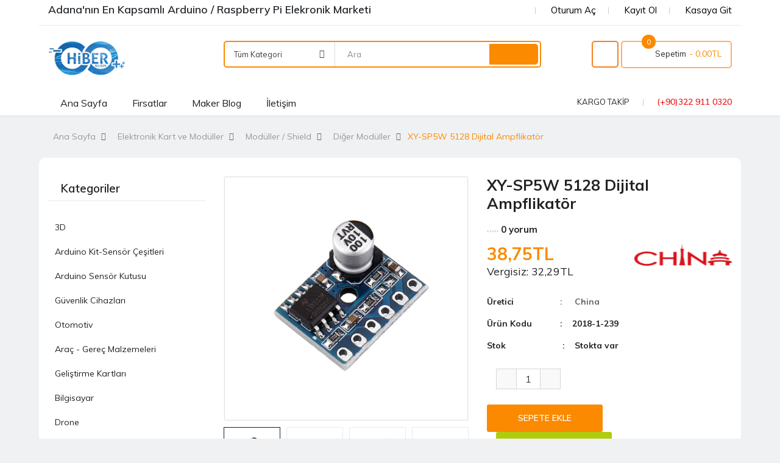

--- FILE ---
content_type: text/html; charset=utf-8
request_url: https://www.hiber.com.tr/xy-sp5w-5128-dijital-ampflikator
body_size: 70867
content:


<!DOCTYPE html>
<html dir="ltr" lang="tr">
<head>
	<meta charset="UTF-8" />
	<meta http-equiv="X-UA-Compatible" content="IE=edge">
	<title>XY-SP5W 5128 Dijital Ampflikatör</title>
	<base href="https://www.hiber.com.tr/" />

	<meta name="viewport" content="width=device-width, initial-scale=1, user-scalable=5">
    <meta name="description" content="XY-SP5W 5128, kompakt boyutlarda yüksek performans sunan bir dijital amflikatördür. 5 watt güç çıkışı ile küçük ses sistemleri için ideal olan bu cihaz, net ve kaliteli ses amplifikasyonu sağlar. Kolay kurulumu ve kullanıcı dostu arayüzü ile hem amatörler" />    <meta name="keywords" content="XY-SP5W, 5128, Dijital, Amflikatör, Ses, Güçlendirici, Stereo, Modül, Ses Sistemi, Elektronik" />	<meta name="robots" content="index,follow" />


	<!--[if IE]><meta http-equiv="X-UA-Compatible" content="IE=edge,chrome=1"><![endif]-->
        
    
    
    
    
    
        
        
    
    
    

    
    
    
    

    
    
    

                                              

    
    
            <link rel="stylesheet" href="https://cdn.jsdelivr.net/npm/bootstrap@5.3.3/dist/css/bootstrap.min.css">
<link rel="stylesheet" href="catalog/view/stylesheet/fonts/fontawesome/css/all.min.css">
<link rel="stylesheet" href="extension/so_theme/catalog/view/javascript/soconfig/css/lib.css">
<link rel="stylesheet" href="extension/so_theme/catalog/view/template/css/ie9-and-up.css">
<link rel="stylesheet" href="extension/so_theme/catalog/view/javascript/icomoon/css/style.css">
<link rel="stylesheet" href="extension/so_theme/catalog/view/template/css/custom.css">
<link rel="stylesheet" href="catalog/view/javascript/jquery/magnific/magnific-popup.css">
<link rel="stylesheet" href="extension/so_theme/catalog/view/javascript/so_page_builder/css/style.css">
<link rel="stylesheet" href="extension/so_theme/admin/view/template/module/so_page_builder/assets/css/shortcodes.css">
<link rel="stylesheet" href="extension/so_theme/catalog/view/javascript/soconfig/css/owl.carousel.css">
<link rel="stylesheet" href="extension/so_theme/catalog/view/javascript/so_deals/css/slick.css">
<link rel="stylesheet" href="catalog/view/javascript/jquery/datetimepicker/daterangepicker.css">
<link rel="stylesheet" href="extension/so_theme/catalog/view/javascript/so_searchpro/css/chosen.css">
<link rel="stylesheet" href="extension/so_theme/catalog/view/javascript/so_searchpro/css/so_searchpro.css">
<link rel="stylesheet" href="extension/so_theme/catalog/view/javascript/so_listing_tabs/css/so-listing-tabs.css">
<link rel="stylesheet" href="extension/so_theme/catalog/view/javascript/so_sociallogin/css/so_sociallogin.css">
<link rel="stylesheet" href="extension/so_theme/catalog/view/javascript/so_latest_blog/css/style.css">
<link rel="stylesheet" href="extension/so_theme/catalog/view/javascript/so_megamenu/so_megamenu.css">
<link rel="stylesheet" href="extension/so_theme/catalog/view/javascript/so_megamenu/wide-grid.css">
<link rel="stylesheet" href="extension/so_theme/catalog/view/javascript/so_home_slider/css/style.css">
<link rel="stylesheet" href="extension/so_theme/catalog/view/javascript/so_newletter_custom_popup/css/style.css">
<link rel="stylesheet" href="extension/so_theme/catalog/view/javascript/so_extra_slider/css/style.css">
<link rel="stylesheet" href="extension/so_theme/catalog/view/javascript/so_extra_slider/css/css3.css">
<link rel="stylesheet" href="extension/so_theme/catalog/view/javascript/so_categories/css/so-categories.css">
<link rel="stylesheet" href="extension/so_theme/catalog/view/javascript/so_instagram_gallery/css/style.css">
<link rel="stylesheet" href="extension/so_theme/catalog/view/javascript/so_basic_products/css/style.css">
<link rel="stylesheet" href="extension/so_theme/catalog/view/javascript/so_deals/css/style.css">
<link rel="stylesheet" href="extension/so_theme/catalog/view/javascript/so_deals/css/css3.css">
<link rel="stylesheet" href="extension/so_theme/catalog/view/javascript/so_super_category/css/style.css">
<link rel="stylesheet" href="extension/so_theme/catalog/view/javascript/so_super_category/css/animate.css">
<link rel="stylesheet" href="extension/so_theme/catalog/view/javascript/so_advanced_search/css/style.css">
<link rel="stylesheet" href="extension/so_theme/catalog/view/javascript/so_call_for_price/css/jquery.fancybox.css">
<link rel="stylesheet" href="extension/so_theme/catalog/view/javascript/so_call_for_price/css/style.css">
<link rel="stylesheet" href="extension/so_theme/catalog/view/template/css/layout24/yellow.css">
<link rel="stylesheet" href="extension/so_theme/catalog/view/template/css/header/header24.css">
<link rel="stylesheet" href="extension/so_theme/catalog/view/template/css/footer/footer24.css">
<link rel="stylesheet" href="extension/so_theme/catalog/view/template/css/responsive.css">

                <script src="https://cdnjs.cloudflare.com/ajax/libs/jquery/3.7.1/jquery.min.js"></script>
<script src="https://cdn.jsdelivr.net/npm/bootstrap@5.3.3/dist/js/bootstrap.min.js"></script>
<script src="https://cdn.jsdelivr.net/npm/bootstrap@5.3.3/dist/js/bootstrap.bundle.min.js"></script>
<script src="extension/so_theme/catalog/view/javascript/soconfig/js/libs.js"></script>
<script src="extension/so_theme/catalog/view/javascript/soconfig/js/so.system.js"></script>
<script src="extension/so_theme/catalog/view/javascript/lazysizes/lazysizes.min.js"></script>
<script src="extension/so_theme/catalog/view/template/js/jquery.nav.js"></script>
<script src="extension/so_theme/catalog/view/template/js/so.custom.js"></script>
<script src="extension/so_theme/catalog/view/template/js/custom.js"></script>
<script src="extension/so_theme/catalog/view/template/js/common.js"></script>
<script src="catalog/view/javascript/jquery/magnific/jquery.magnific-popup.min.js"></script>
<script src="extension/so_theme/catalog/view/javascript/so_page_builder/js/section.js"></script>
<script src="extension/so_theme/catalog/view/javascript/so_page_builder/js/modernizr.video.js"></script>
<script src="extension/so_theme/catalog/view/javascript/so_page_builder/js/swfobject.js"></script>
<script src="extension/so_theme/catalog/view/javascript/so_page_builder/js/video_background.js"></script>
<script src="extension/so_theme/admin/view/template/module/so_page_builder/assets/js/shortcodes.js"></script>
<script src="extension/so_theme/catalog/view/javascript/soconfig/js/owl.carousel.js"></script>
<script src="extension/so_theme/catalog/view/javascript/so_deals/js/slick.js"></script>
<script src="extension/so_theme/catalog/view/javascript/so_searchpro/js/chosen.jquery.js"></script>
<script src="extension/so_theme/catalog/view/javascript/so_megamenu/so_megamenu.js"></script>
<script src="extension/so_theme/catalog/view/javascript/so_categories/js/jquery.imagesloaded.js"></script>
<script src="extension/so_theme/catalog/view/javascript/so_categories/js/jquery.so_accordion.js"></script>
<script src="extension/so_theme/catalog/view/javascript/so_html_content/js/script.js"></script>
<script src="catalog/view/javascript/jquery/datetimepicker/moment.min.js"></script>
<script src="catalog/view/javascript/jquery/datetimepicker/moment-with-locales.min.js"></script>
<script src="catalog/view/javascript/jquery/datetimepicker/daterangepicker.js"></script>
<script src="extension/so_theme/catalog/view/javascript/soconfig/js/jquery.elevateZoom-3.0.8.min.js"></script>
<script src="extension/so_theme/catalog/view/javascript/so_call_for_price/js/jquery.fancybox.js"></script>
<script src="extension/so_theme/catalog/view/javascript/so_call_for_price/js/script.js"></script>

    

         <link href='https://fonts.googleapis.com/css?family=Muli:300,400,600,700&amp;display=swap' rel='stylesheet' type='text/css'>             		<style type="text/css">
			 body, #wrapper{font-family:'Muli', sans-serif}
					</style>
            

        
    

        <link href="https://www.hiber.com.tr/xy-sp5w-5128-dijital-ampflikator" rel="canonical" />    
        
</head>




    

<body class="product-product ltr layout-24 boxed_other_pages" data-lang="en-gb">

    
        
        
<header id="header" class=" variant typeheader-24">
    	<div class="header-top hidden-compact">
		<div class="container">
			<div class="row">
				<div class="header-top-left col-xl-6 col-lg-6 col-12 hidden-md hidden-xs hidden-sm">
					<div class="header-content">
                        							<div class="hidden-md hidden-sm hidden-xs welcome-msg fs-4 text-dark" style="font-weight: bold;">
                                                                    <h1 class="mt-2 fs-3"><i class="fa-solid fa-shop" style="color: #000;"></i> Adana'nın En Kapsamlı Arduino  / Raspberry Pi Elekronik Marketi</h1>
                                							</div>
                        					</div>
				</div>

				<div class="header-top-right collapsed-block col-xl-6 col-lg-12 col-md-12 col-sm-12 col-xs-12 col-12">
                    					<ul class="top-link list-inline">
                        							<li class="log login"><i class="fa-solid fa-arrow-right-to-bracket" style="color: #de932b;"></i> <a class="link-lg fs-4 hbrsociallogin" href="https://www.hiber.com.tr/login ">Oturum Aç </a></li>
							<li class="log login hidden-xs"><i class="fa fa-lock" style="color: #de932b;"></i> <a class="link-lg fs-4" href="https://www.hiber.com.tr/register">Kayıt Ol</a></li>
                                                							<li class="checkout hidden-xs"><a href="https://www.hiber.com.tr/my-checkout " class="btn-link" title="Kasaya Git "><span class="fs-4"><i class="fa-solid fa-cart-shopping" style="color: #de932b;"></i> Kasaya Git </span></a></li>
                        					</ul>
				</div>
			</div>
		</div>
	</div>
	<!-- Google tag (gtag.js) -->
	<script async src="https://www.googletagmanager.com/gtag/js?id=G-952ELME3Y3"></script>
	<script>
        window.dataLayer = window.dataLayer || [];
        function gtag(){dataLayer.push(arguments);}
        gtag('js', new Date());

        gtag('config', 'G-952ELME3Y3');
	</script>

    	<div class="header-middle hidden-compact">
		<div class="container">
			<div class="row">
				<div class="navbar-logo col-xl-3 col-lg-3 col-md-3 col-sm-3 col-xs-12 col-12">
					<div class="logo" style="z-index: 100;">						   <a href="https://www.hiber.com.tr"><img class="lazyload" data-sizes="auto" src="[data-uri]" data-src="image/catalog/thema/logo/hiber_bilisim.png" title="Hiber Bilisim" alt="Hiber Bilisim" /></a>
			    
        </div>
				</div>
				<div class="middle2 col-xl-6 col-lg-6 col-md-5 col-sm-5 col-6">
					<div class="search-header-w">
						<div class="icon-search hidden-lg hidden-md hidden-sm"><i class="fa fa-search"></i></div>
                          
<div id="sosearchpro" class="sosearchpro-wrapper so-search ">
	 
	
	<form method="GET" action="https://www.hiber.com.tr/my-search">
		<div id="search0" class="search input-group form-group">
			 
			<div class="select_category filter_type  icon-select hidden-sm hidden-xs">
				<select class="no-border chosen-select" name="category_id">
					<option value="0">Tüm Kategori </option>
					 
						
						   
							<option value="300 ">3D </option>
						 
						
											 
						
						   
							<option value="488 ">Arduino Kit-Sensör Çeşitleri </option>
						 
						
											 
						
						   
							<option value="491 ">Arduino sensör kutusu </option>
						 
						
											 
						
						   
							<option value="483 ">Güvenlik Cihazları </option>
						 
						
											 
						
						   
							<option value="478 ">Otomotiv </option>
						 
						
											 
						
						   
							<option value="266 ">Araç - Gereç Malzemeleri </option>
						 
						
											 
						
						   
							<option value="112 ">Geliştirme Kartları </option>
						 
						
											 
						
						   
							<option value="411 ">Bilgisayar </option>
						 
						
											 
						
						   
							<option value="332 ">Drone </option>
						 
						
											 
						
						   
							<option value="349 ">Elektronik Cihazlar </option>
						 
						
											 
						
						   
							<option value="131 ">Elektronik Kart ve Modüller </option>
						 
						
											 
						
						   
							<option value="123 ">Güç Kaynağı - Batarya </option>
						 
						
											 
						
						   
							<option value="315 ">Hobi Mini Motor </option>
						 
						
											 
						
						   
							<option value="355 ">Kablo Çeşitleri </option>
						 
						
											 
						
						   
							<option value="121 ">Kablosuz Haberleşme IOT </option>
						 
						
											 
						
						   
							<option value="99 ">Kitaplar </option>
						 
						
											 
						
						   
							<option value="78 ">Komponent </option>
						 
						
											 
						
						   
							<option value="279 ">Mekanik </option>
						 
						
											 
						
						   
							<option value="309 ">Ölçü ve Test Aleti </option>
						 
						
											 
						
						   
							<option value="101 ">Prototipleme / Lehimleme </option>
						 
						
											 
						
						   
							<option value="77 ">Sensörler </option>
						 
						
											 
						
						   
							<option value="325 ">Tekerlek </option>
						 
						
															</select>
			</div>
			  
			
										<input class="autosearch-input form-control" type="text" value="" size="50" autocomplete="off" placeholder="Ara" name="search">
						<span class="input-group-btn">
				<button type="submit" class="button-search btn btn-default btn-lg" name="submit_search"><i class="fa fa-search"></i><span class="hidden">Ara</span></button>
			</span>
		</div>

		
		<input type="hidden" name="route" value="product/search"/>
	</form>
</div>
<script type="text/javascript">
	jQuery(document).ready(function($) {
		$(".chosen-select").chosen({
			width: '100%'
		});
	})
</script>
<script type="text/javascript">
// Autocomplete */
(function($) {
	$.fn.Soautocomplete = function(option) {
		return this.each(function() {
			this.timer = null;
			this.items = new Array();

			$.extend(this, option);

			$(this).attr('autocomplete', 'off');

			// Focus
			$(this).on('focus', function() {
				this.request();
			});

			// Blur
			$(this).on('blur', function() {
				setTimeout(function(object) {
					object.hide();
				}, 200, this);
			});

			// Keydown
			$(this).on('keydown', function(event) {
				switch(event.keyCode) {
					case 27: // escape
						this.hide();
						break;
					default:
						this.request();
						break;
				}
			});

			// Click
			this.click = function(event) {
				event.preventDefault();

				value = $(event.target).parent().attr('data-value');

				if (value && this.items[value]) {
					this.select(this.items[value]);
				}
			}

			// Show
			this.show = function() {
				var pos = $(this).position();

				$(this).siblings('ul.dropdown-menu').css({
					top: pos.top + $(this).outerHeight(),
					left: pos.left
				});

				$(this).siblings('ul.dropdown-menu').show();
			}

			// Hide
			this.hide = function() {
				$(this).siblings('ul.dropdown-menu').hide();
			}

			// Request
			this.request = function() {
				clearTimeout(this.timer);

				this.timer = setTimeout(function(object) {
					object.source($(object).val(), $.proxy(object.response, object));
				}, 200, this);
			}

			// Response
			this.response = function(json) {
				html = '';

				if (json.length) {
					for (i = 0; i < json.length; i++) {
						this.items[json[i]['value']] = json[i];
					}

					for (i = 0; i < json.length; i++) {
						if (!json[i]['category']) {
						html += '<li class="media" data-value="' + json[i]['value'] + '" title="' + json[i]['label'] + '">';
						if(json[i]['image'] && json[i]['show_image'] && json[i]['show_image'] == 1 ) {
							html += '	<a class="media-left" href="' + json[i]['link'] + '"><img class="pull-left" src="' + json[i]['image'] + '"></a>';
						}

						html += '<div class="media-body">';
						html += '<a href="' + json[i]['link'] + '" title="' + json[i]['label'] + '"><span>' +json[i]['cate_name'] + json[i]['label'] + '</span></a>';
						if(json[i]['price'] && json[i]['show_price'] && json[i]['show_price'] == 1){
							html += '	<div class="box-price">';
							if (!json[i]['special']) {
								html += '<span class="price">Fiyat : '+json[i]['price']+'</span>';;
							} else {
								html += '</span><span class="price-new">' + json[i]['special'] + '</span>'+'<span class="price-old" style="text-decoration:line-through;">' + json[i]['price']  ;
							}
							
							html += '	</div>';
						}
						html += '</div></li>';
						html += '<li class="clearfix"></li>';
						}
					}

					// Get all the ones with a categories
					var category = new Array();

					for (i = 0; i < json.length; i++) {
						if (json[i]['category']) {
							if (!category[json[i]['category']]) {
								category[json[i]['category']] = new Array();
								category[json[i]['category']]['name'] = json[i]['category'];
								category[json[i]['category']]['item'] = new Array();
							}

							category[json[i]['category']]['item'].push(json[i]);
						}
					}

					for (i in category) {
						html += '<li class="dropdown-header">' + category[i]['name'] + '</li>';

						for (j = 0; j < category[i]['item'].length; j++) {
							html += '<li data-value="' + category[i]['item'][j]['value'] + '"><a href="#">&nbsp;&nbsp;&nbsp;' + category[i]['item'][j]['label'] + '</a></li>';
						}
					}
				}

				if (html) {
					this.show();
				} else {
					this.hide();
				}

				$(this).siblings('ul.dropdown-menu').html(html);
			}

			$(this).after('<ul class="dropdown-menu"></ul>');

		});
	}
})(window.jQuery);

$(document).ready(function() {
	var selector = '#search0';
	var total = 0;
	var showimage = 1;
	var showprice = 1;
	var character = 3;
	var height = 70;
	var width = 70;

	$(selector).find('input[name=\'search\']').Soautocomplete({
		delay: 500,
		source: function(request, response) {
			var category_id = $(".select_category select[name=\"category_id\"]").first().val();
			if(typeof(category_id) == 'undefined')
				category_id = 0;
				var limit = 5;
			if(request.length >= character){
				$.ajax({
					url: 'index.php?route=extension/so_theme/module/so_searchpro|autocomplete&filter_category_id='+category_id+'&limit='+limit+'&width='+width+'&height='+height+'&filter_name='+encodeURIComponent(request),
					dataType: 'json',
					success: function(json) {
						response($.map(json, function(item) {
							total = 0;
							if(item.total){
								total = item.total;
							}

							return {
								price:   item.price,
								special: item.special,
								tax		:     item.tax,
								label:   item.name,
								cate_name:   (item.category_name) ? item.category_name + ' > ' : '',
								image:   item.image,
								link:    item.link,
								minimum:    item.minimum,
								show_price:  showprice,
								show_image:  showimage,
								value:   item.product_id,
							}
						}));
					}
				});
			}
		},
	});
});

</script>

					</div>
				</div>
				<div class="middle3 col-xl-3 col-lg-3 col-md-4 col-sm-4 col-6">
					<div class="shopping_cart text-dark">
                        <div id="cart" class="btn-shopping-cart">
  
  <a data-loading-text="Yükleniyor... " class="btn-group top_cart dropdown-toggle" data-bs-toggle="dropdown">
    <div class="shopcart">
      <span class="icon-c">
        <i class="fa fa-shopping-bag"></i>
      </span>
      <div class="shopcart-inner">
        <p class="text-shopping-cart">

         Sepetim
        </p>
   
        <span class="total-shopping-cart cart-total-full">
           <span class="items_cart">0</span><span class="items_cart2"> ürün</span><span class="items_carts"> - 0,00TL </span>
        </span>
      </div>
    </div>
  </a>
  
  <ul class="dropdown-menu pull-right shoppingcart-box">
        <li>
      <p class="text-center empty">Alışveriş sepetiniz boş!</p>
    </li>
      </ul>
</div>

					</div>
					<ul class="wishlist-comp hidden-md hidden-sm hidden-xs">
						<li class="wishlist hidden-xs"><a href="https://www.hiber.com.tr/wishlist" id="" class="top-link-wishlist" title="A. Listem (0) "><i class="fa fa-heart"></i></a></li>
					</ul>
				</div>
			</div>
		</div>
	</div>
    	<div class="header-bottom ">
		<div class="container">
			<div class="row">
				<div class="main-menu col-xl-6 col-lg-12 col-md-12 col-sm-12 col-xs-12 col-12 fs-3 fw-bold text-dark">
                      <div class="responsive megamenu-style-dev">
    
        		<nav class="navbar-default">
			<div class=" container-megamenu   horizontal ">
                					<div class="navbar-header">
						<button type="button" id="show-megamenu" data-bs-toggle="collapse"  class="navbar-toggle">
							<span class="icon-bar"></span>
							<span class="icon-bar"></span>
							<span class="icon-bar"></span>
						</button>
					</div>
                
                					<div class="megamenu-wrapper">
                        
                        							<span id="remove-megamenu" class="fa fa-times"></span>
                        
						<div class="megamenu-pattern">
							<div class="container">
								<ul class="megamenu"
									data-transition="slide" data-animationtime="500">
                                    
                                                                                                                                                                                                                                                                                    
                                                                                                                            
                                        
                                        
                                        
                                                                                                                            
                                        
                                        
                                        
                                        
                                        
                                        											<li class="" >
												<p class='close-menu'></p>
                                                													<a href="#" class="clearfix" >
														<strong>
                                                            <i class="fa-solid fa-house"></i>  Ana Sayfa 
														</strong>
                                                        
													</a>
                                                
                                                											</li>
                                                                                                                                                                                                                                                                                                                            
                                                                                                                            
                                        
                                        
                                        
                                                                                                                            
                                        
                                        
                                        
                                        
                                        
                                        											<li class="" >
												<p class='close-menu'></p>
                                                													<a href="my-special" class="clearfix" >
														<strong>
                                                            <i class="fa-solid fa-percent"></i>  Firsatlar 
														</strong>
                                                        
													</a>
                                                
                                                											</li>
                                                                                                                                                                                                                                                                                                                            
                                                                                                                            
                                        
                                        
                                        
                                                                                                                            
                                                                                                                            
                                        
                                        
                                        
                                        
                                        											<li class="" >
												<p class='close-menu'></p>
                                                													<a href="hiber-bilisim-maker-blog" class="clearfix" >
														<strong>
                                                            <i class="fa-solid fa-blog"></i>  Maker Blog 
														</strong>
                                                        <span class="labelÖgretici Bilgiler"></span>
													</a>
                                                
                                                											</li>
                                                                                                                                                                                                                                                                                                                            
                                                                                                                            
                                        
                                        
                                        
                                                                                                                            
                                        
                                        
                                        
                                        
                                        
                                        											<li class="" >
												<p class='close-menu'></p>
                                                													<a href="my-contact" class="clearfix" >
														<strong>
                                                            <i class="fa-solid fa-fax"></i>  İletişim 
														</strong>
                                                        
													</a>
                                                
                                                											</li>
                                                                            								</ul>
							</div>
						</div>
					</div>
				</div>
		</nav>
        </div>

<script>
    $(document).ready(function(){
        $('a[href="https://www.hiber.com.tr/xy-sp5w-5128-dijital-ampflikator"]').each(function() {
            $(this).parents('.with-sub-menu').addClass('sub-active');
        });
    });
</script>

				</div>
				<div class="bottom2 col-xl-6 col-lg-6 hidden-md hidden-sm hidden-xs">
                    						<div class="telephone hidden-xs hidden-sm hidden-md">
							<ul>
								<li>
																		<i class="fa fa-truck fa-xl" style="color: #facc12"></i>
									<a class="cargotakip"><span class="text-dark">KARGO TAKİP</span></a>
								</li>
                                <li class="hotline text-dark"><i class="fa fa-phone-square"></i> <a href="tel:+903229110320">(+90)322 911 0320</a></li>
							</ul>
						</div>
                    				</div>

			</div>
		</div>
	</div>
</header>
 
            <style>
    @import url("https://fonts.googleapis.com/css?family=Maven+Pro:400,500,600,700,800,900&display=swap");

    #so_sociallogin  {
        margin: 0;
        padding: 0;
        box-sizing: border-box;
        font-family: "Maven Pro", sans-serif;
    }
   #so_sociallogin .wrapper {
        height: 100vh;
    }
    #so_sociallogin .myColor {
        background-image: linear-gradient(to right, #fb8a00 50%, #f9d423 150%);
    }
    #so_sociallogin .myShadow {
        box-shadow: 0 10px 10px rgba(0, 0, 0, 0.5);
    }
    #so_sociallogin .myBtn {
        border-radius: 50px;
        font-weight: bold;
        font-size: 20px;
        width: 100%;
        background-image: linear-gradient(to right, #fb8a00 0%, #fb8a00 100%);
        border: none;
    }
    #so_sociallogin .myBtn:hover {
        background-image: linear-gradient(to right, #d36a00 0%, #fb8a00 100%);
    }
    #so_sociallogin .myHr {
        height: 2px;
        border-radius: 100px;
    }
    #so_sociallogin.myLinkBtn {
        border-radius: 100px;
        width: 50%;
        border: 2px solid #fff;
    }
    @media (max-width: 720px) {
        #so_sociallogin .wrapper {
            margin: 2px;
        }
    }

    #so_sociallogin .popup-login {
        width: 100%;
        padding: 0 0 0;
        text-align: left;
    }

    #so_sociallogin .modal-content {
        background-color: rgba(255, 255, 255, 0); /* Buradaki 0.5 değeri şeffaflık seviyesini belirler */
    }

    @media (min-width: 800px) {
        #so_sociallogin  .popup-login {
            width: 800px; /* Ekran 800 pikselden genişse genişliği 800px */
        }
    }
    #so_sociallogin .social {
        border-radius: 12px;
        padding: 10px 25px 10px 25px;
        font-size: 30px;
    }
</style>
<div class="modal fade in" id="so_sociallogin" tabindex="-1" aria-labelledby="so_socialloginLabel" aria-hidden="true">
    <div class="modal-dialog popup-login">
        <div class="modal-content">
            <div class="modal-body">
                <div class="container">
                    <!-- Login Form Start -->
                    <div class="row justify-content-center wrapper" id="login-box">
                        <div class="col-lg-10 my-auto myShadow">
                            <div class="row">
                                <div class="col-lg-7 bg-white p-4">
                                    <h4 class="text-center font-weight-bold text-dark">Giriş Bilgileriniz</h4>
                                    <hr class="my-3" />
                                    <form method="post" class="px-3" id="form-login">
                                        <div class="input-group input-group-lg form-group mb-3">
                                            <span class="input-group-text rounded-0"><i class="far fa-envelope fa-lg fa-fw"></i></span>
                                            <input type="text" name="email" value="" placeholder="E-Posta" id="input-popup-email" class="form-control form-control-lg rounded-0 social" autocomplete="off" required/>
                                        </div>
                                        <div class="input-group input-group-lg form-group">
                                            <span class="input-group-text rounded-0"><i class="fas fa-key fa-lg fa-fw"></i></span>
                                            <input type="password" id="input-popup-password" name="password" value="" class="form-control form-control-lg rounded-0 social" minlength="5" placeholder="Parola" required autocomplete="off" />
                                        </div>
                                        <div class="form-group clearfix">
                                            <div class="custom-control custom-checkbox float-start">
                                                <input type="checkbox" class="input-popup-control-input" id="customCheck" name="rem" />
                                                <label class="input-popup-control-label" for="customCheck">Beni Hep Hatırla</label>
                                            </div>
                                            <div class="forgot float-end">
                                                <a href="#" id="forgot-link">Parolamı Sıfırla?</a>
                                            </div>
                                        </div>
                                    </form>
                                    <a type="button" id="login-btn" onclick="socoLogin('https://www.hiber.com.tr/login-login&amp;login_token=1989df31e63ebde31a3b27b859','#form-login');" class="btn btn-primary btn-lg btn-block myBtn" >Giriş</a>
                                    <div class="form-group">
                                                                            </div>
                                </div>
                                <div class="col-lg-5 d-flex flex-column justify-content-center myColor p-4">
                                    <h2 class="text-center font-weight-bold text-white">Üye Olun?</h2>
                                    <hr class="my-3 bg-light myHr" />
                                    <h4 class="text-center font-weight-bolder text-light lead"><stron>Sizde Avantajlardan Yararlanın</stron><br>İndirim, kupon ve daha birçok özel fırsat içeride sizi bekliyor.<strong>Bol Çeşit, Kolay Erişim</strong></h4>
                                    <button class="btn btn-outline-light btn-lg align-self-center font-weight-bolder mt-4 myLinkBtn" id="register-link">Üye OL</button>
                                </div>
                            </div>
                        </div>
                    </div>
                    <!-- Login Form End -->
                    <!-- Registration Form Start -->
                    <div class="row justify-content-center wrapper" id="register-box" style="display: none;">
                        <div class="col-lg-10 my-auto myShadow">
                            <div class="row">
                                <div class="col-lg-5 d-flex flex-column justify-content-center myColor p-4">
                                    <h2 class="text-center font-weight-bold text-white">Üyeliginizi tamamlayın !</h2>
                                    <hr class="my-4 bg-light myHr" />
                                    <p class="text-center font-weight-bolder text-light lead">Size özel kupon, indirim ve diğer avantajlardan yararlanın..</p>
                                    <button class="btn btn-outline-light btn-lg font-weight-bolder mt-4 align-self-center myLinkBtn" id="login-link">Giriş Yap</button>
                                </div>
                                <div class="col-lg-7 bg-white p-4">
                                    <h3 class="text-center font-weight-bold text-dark">Üyelik Bilgileri</h3>
                                    <hr class="my-3" />
                                    <form id="form-register">
                                        
                                        <div class="input-group input-group-lg form-group">
                                            <span class="input-group-text rounded-0" for="input-firstname"><i class="far fa-user fa-lg fa-fw"></i></span>
                                            <input type="text" name="firstname" value="" placeholder="Adınız" id="input-firstname" class="form-control form-control-lg"/>
                                            <div id="error-firstname" class="invalid-feedback"></div>
                                        </div>

                                        <div class="input-group input-group-lg form-group">
                                            <span class="input-group-text rounded-0"><i class="fa-solid fa-user-check"></i></span>
                                            <input type="text" name="lastname" value="" placeholder="Soyadınız" id="input-lastname" class="form-control"/>
                                            <div id="error-lastname" class="invalid-feedback"></div>
                                        </div>

                                        <div class="input-group input-group-lg form-group">
                                            <span class="input-group-text rounded-0"><i class="far fa-envelope fa-lg fa-fw"></i></span>
                                            <input type="email" name="email" value="" placeholder="E-Posta" id="input-email" class="form-control" autocomplete="off"/>
                                            <div id="error-email" class="invalid-feedback"></div>
                                        </div>

                                        <div class="input-group input-group-lg form-group">
                                            <span class="input-group-text rounded-0"><i class="fas fa-key fa-lg fa-fw"></i></span>
                                            <input type="password" name="password" value="" placeholder="Parola" id="input-password" class="form-control"  autocomplete="off"/>
                                            <div id="error-password" class="invalid-feedback"></div>
                                        </div>

                                                                                <div class="input-group input-group-lg form-group  required">
                                            <span class="input-group-text rounded-0"><i class="fa-solid fa-phone-volume"></i></span>
                                            <input type="tel" name="telephone" value="" placeholder="Telefon" id="input-telephone" class="form-control"/>
                                            <div id="error-telephone" class="invalid-feedback"></div>
                                        </div>
                                                                                <div class="form-check form-switch">
                                            <input type="hidden" name="newsletter" value="0"/>
                                            <input class="form-check-input" type="checkbox" name="newsletter" value="1" role="switch" id="input-newsletter">
                                            <label class="form-check-label lead" for="input-newsletter">&nbsp;&nbsp; Bülten Aboneliği</label>
                                        </div>
                                        <div class="text-end">
                                                                                            <div class="form-check form-switch">
                                                    <input class="form-check-input" type="checkbox" name="agree" value="1" role="switch" id="input-agree">
                                                    <label class="form-check-label lead" for="input-agree"><a href="https://www.hiber.com.tr/hiber-bilisim-cevrimici-hizmetler-sartlari-ve-kosullari&amp;modal=1/information-info&amp;modal=1" class="modal-link"><b>Çevrimiçi Hizmetler Şartları ve Koşulları</b></a>'ni okudum ve kabul ediyorum.</label>
                                                </div>
                                                                                    </div>
                                        
                                    </form>
                                    <hr class="my-3" />
                                    <a type="button" id="register-btn" onclick="socoLogin('https://www.hiber.com.tr/register-register&amp;register_token=52f180160547616b181496bd1c','#form-register');" class="btn btn-primary btn-lg btn-block myBtn" >Giriş</a>
                                </div>
                            </div>
                        </div>
                    </div>
                    <!-- Registration Form End -->
                    <!-- Forgot Password Form Start -->
                    <div class="row justify-content-center wrapper" id="forgot-box" style="display: none;">
                        <div class="col-lg-10 my-auto myShadow">
                            <div class="row">
                                <div class="col-lg-7 bg-white p-4">
                                    <h4 class="text-center font-weight-bold text-primary">Parolanızı mı unuttunuz??</h4>
                                    <hr class="my-3" />
                                    <p class="lead text-center text-secondary">Parolanızı sıfırlamak için kayıtlı e-posta adresinizi girin, e-postanıza parola sıfırlama talimatları göndereceğiz!?</p>
                                    <form id="form-forgotten" action="https://www.hiber.com.tr/forgotten-confirm" method="post" data-oc-toggle="ajax">
                                        <div id="forgotAlert"></div>
                                        <div class="input-group input-group-lg form-group">
                                            <span class="input-group-text rounded-0"><i class="far fa-envelope fa-lg"></i></span>
                                            <input type="email" id="femail" name="email" class="form-control rounded-0" placeholder="E-Posta" required autocomplete="off"/>
                                        </div>
                                        <div class="form-group">
                                            <input type="submit" id="forgot-btn" value="Parolamı Sıfırla?" class="btn btn-primary btn-lg btn-block myBtn" />
                                        </div>
                                    </form>
                                </div>
                                <div class="col-lg-5 d-flex flex-column justify-content-center myColor p-4">
                                    <h2 class="text-center font-weight-bold text-white">Parolamı Sıfırla?!</h2>
                                    <hr class="my-4 bg-light myHr" />
                                    <button class="btn btn-outline-light btn-lg font-weight-bolder myLinkBtn align-self-center" id="back-link">Geri</button>
                                </div>
                            </div>
                        </div>
                    </div>
                    <!-- Forgot Password Form End -->
                </div>
            </div>
        </div>
    </div>
</div>

<script type="text/javascript">
    function socoLogin(loginUrl,id) {
        var Url = loginUrl.replace(/&amp;/g, '&');
        chain.attach(function() {
            return $.ajax({
                url: Url,
                type: 'post',
                dataType: 'json',
                data: $(id).serialize(),
                contentType: 'application/x-www-form-urlencoded',
                success: function(json) {
                    $('#form-login').find('.is-invalid').removeClass('is-invalid');
                    $('#form-login').find('.invalid-feedback').removeClass('d-block');

                    if (json['redirect']) {
                        location = json['redirect'];
                    }
                    
                    if (json['error']) {
                        if (json['error']['warning']) {
                            $('#alert').prepend('<div class="alert alert-danger alert-dismissible"><i class="fa-solid fa-circle-exclamation"></i> ' + json['error']['warning'] + ' <button type="button" class="btn-close" data-bs-dismiss="alert"></button></div>');
                        }

                        for (key in json['error']) {
                            $('#input-' + key.replaceAll('_', '-')).addClass('is-invalid').find('.form-control, .form-select, .form-check-input, .form-check-label').addClass('is-invalid');
                            $('#error-' + key.replaceAll('_', '-')).html(json['error'][key]).addClass('d-block');
                        }
                    }

                    if (json['success']) {
                        $('#alert').prepend('<div class="alert alert-success alert-dismissible"><i class="fa-solid fa-circle-check"></i> ' + json['success'] + ' <button type="button" class="btn-close" data-bs-dismiss="alert"></button></div>');
                    }
                },
                error: function(xhr, ajaxOptions, thrownError) {
                    console.log(thrownError + "\r\n" + xhr.statusText + "\r\n" + xhr.responseText);
                }
            });
        });
    }

    function getResponseFromServer() {
        return new Promise(function(resolve, reject) {
            var xhr = new XMLHttpRequest();
            xhr.open("GET", "https://www.hiber.com.tr/login-social&token=11014f4731a2f53f930e3441cb", true);
            xhr.onload = function() {
                if (xhr.status >= 200 && xhr.status < 300) {
                    var jsonResponse = JSON.parse(xhr.responseText);
                    resolve(jsonResponse);
                } else {
                    reject(xhr.statusText);
                }
            };
            xhr.onerror = function() {
                reject(xhr.statusText);
            };
            xhr.send();
        });
    }

    function newWindows(url) {
        var popupWidth = 600;
        var popupHeight = 400;
        var left = (window.innerWidth - popupWidth) / 2;
        var top = (window.innerHeight - popupHeight) / 2;
        var popup = window.open(url, "popup", "left=" + left + ",top=" + top + ",width=" + popupWidth + ",height=" + popupHeight);
        var checkPopupClosed = setInterval(function() {
            if (popup.closed) {
                getResponseFromServer().then(function(jsonResponse) {
                    var redirectUrl = jsonResponse.redirect.replace(/&amp;/g, '&');
                    window.location.href = redirectUrl;
                }).catch(function(error) {
                    console.error(error);
                });
                clearInterval(checkPopupClosed);
            }
        }, 500);
        popup.focus();
    }

    jQuery(document).ready(function($) {
        $(".hbrsociallogin").click(function (e) {
            e.preventDefault();
            $("#so_sociallogin").modal("show");
        });
    });
    $(function () {
        $("#register-link").click(function () {
            $("#login-box").hide();
            $("#register-box").show();
        });
        $("#login-link").click(function () {
            $("#login-box").show();
            $("#register-box").hide();
        });
        $("#forgot-link").click(function () {
            $("#login-box").hide();
            $("#forgot-box").show();
        });
        $("#back-link").click(function () {
            $("#login-box").show();
            $("#forgot-box").hide();
        });
    });
</script>    	<div id="alert" style="position: fixed;right: 0;z-index: 1000;top: 20px;"></div>




<script type="application/ld+json">
{
  "@context": "http://schema.org",
  "@type": "Product",
  "name": "XY-SP5W 5128 Dijital Ampflikatör",
  "image": "https://www.hiber.com.tr/image/cache/catalog/product/products_2018-1-239/hiber_bilisim_xy-sp5w-5128-dijital-ampflikator-1000x1000.png",
  "description": "XY-SP5W 5128, kompakt boyutlarda yüksek performans sunan bir dijital amflikatördür. 5 watt güç çıkışı ile küçük ses sistemleri için ideal olan bu cihaz, net ve kaliteli ses amplifikasyonu sağlar. Kolay kurulumu ve kullanıcı dostu arayüzü ile hem amatörler",
  "brand": "China",
  "price": {
    "@type": "Price",
    "amount": 38.75,
    "currency": "TRY"
  },

  "availability": "In stock",

  "offers": {
	  "@type": "AggregateOffer",
	  "offerCount": 1,
	  "lowPrice": 38.75,
	  "highPrice": 38.75,
	  "priceCurrency": "TRY",
	  "url": "https://www.hiber.com.tr/xy-sp5w-5128-dijital-ampflikator"
}


}

</script>


<meta property="og:image" content="https://www.hiber.com.tr/image/cache/catalog/product/products_2018-1-239/hiber_bilisim_xy-sp5w-5128-dijital-ampflikator-1000x1000.png"/>
<meta property="og:image:width" content="300" />
<meta property="og:image:height" content="300" />
<meta property="og:type" content="product" />
<meta property="og:title" content="XY-SP5W 5128 Dijital Ampflikatör" />
<meta property="og:description" content="XY-SP5W 5128, kompakt boyutlarda yüksek performans sunan bir dijital amflikatördür. 5 watt güç çıkışı ile küçük ses sistemleri için ideal olan bu cihaz, net ve kaliteli ses amplifikasyonu sağlar. Kolay kurulumu ve kullanıcı dostu arayüzü ile hem amatörler" />
<meta property="product:availability" content="in stock" />
<meta property="og:url" content="https://www.hiber.com.tr/xy-sp5w-5128-dijital-ampflikator" />
<meta property="og:site_name" content="https://www.hiber.com.tr" />

<meta name="twitter:card" content="summary" />
<meta name="twitter:title" content="XY-SP5W 5128 Dijital Ampflikatör" />
<meta name="twitter:description" content="XY-SP5W 5128, kompakt boyutlarda yüksek performans sunan bir dijital amflikatördür. 5 watt güç çıkışı ile küçük ses sistemleri için ideal olan bu cihaz, net ve kaliteli ses amplifikasyonu sağlar. Kolay kurulumu ve kullanıcı dostu arayüzü ile hem amatörler" />
<meta name="twitter:image" content="https://www.hiber.com.tr/image/cache/catalog/product/products_2018-1-239/hiber_bilisim_xy-sp5w-5128-dijital-ampflikator-1000x1000.png" />

<link rel="stylesheet" href="extension/so_theme/catalog/view/stylesheet/product.css">
<div class="breadcrumbs ">
	<div class="container">
       <div class="current-name">	  
	    		    		     	  
	      			    
	      		  
	    	  
	      			    
	      		  
	    	  
	      			    
	      		  
	    	  
	      			    
	      		  
	    	  
	      			    
	      		 
	        	XY-SP5W 5128 Dijital Ampflikatör
	       	  
	    		  	</div>
      <ul class="breadcrumb" itemscope itemtype="https://schema.org/BreadcrumbList">
                              <li itemprop="itemListElement" itemscope
                itemtype="https://schema.org/ListItem">
                <a itemprop="item" href="https://www.hiber.com.tr">
                    <span itemprop="name">Ana Sayfa</span></a>
                <meta itemprop="position" content="1" />
            </li>
                                <li itemprop="itemListElement" itemscope
                itemtype="https://schema.org/ListItem">
                <a itemprop="item" href="https://www.hiber.com.tr/elektronik-kart-ve-moduller">
                    <span itemprop="name">Elektronik Kart ve Modüller</span></a>
                <meta itemprop="position" content="2" />
            </li>
                                <li itemprop="itemListElement" itemscope
                itemtype="https://schema.org/ListItem">
                <a itemprop="item" href="https://www.hiber.com.tr/elektronik-kart-ve-moduller/moduller-shield">
                    <span itemprop="name">Modüller / Shield</span></a>
                <meta itemprop="position" content="3" />
            </li>
                                <li itemprop="itemListElement" itemscope
                itemtype="https://schema.org/ListItem">
                <a itemprop="item" href="https://www.hiber.com.tr/elektronik-kart-ve-moduller/moduller-shield/diger-moduller">
                    <span itemprop="name">Diğer Modüller</span></a>
                <meta itemprop="position" content="4" />
            </li>
                                <li itemprop="itemListElement" itemscope
                itemtype="https://schema.org/ListItem">
                <a itemprop="item" href="https://www.hiber.com.tr/xy-sp5w-5128-dijital-ampflikator">
                    <span itemprop="name">XY-SP5W 5128 Dijital Ampflikatör</span></a>
                <meta itemprop="position" content="5" />
            </li>
                          </ul>
    </div>
</div>



 

<div class="content-main container product-detail ">
	<div class="row bg-white mb-5" style="border-radius: 10px;">
        
                    	<aside class="col-md-3 col-sm-4 col-xs-12 col-12 content-aside left_column sidebar-offcanvas " >
		<span id="close-sidebar" class="fa fa-times"></span>
	  	  <style>
    .categpry-overflow {
        margin-bottom: 40px !important;
        max-height: 650px;
        overflow-y: hidden;
        scrollbar-width: thin; /* Standartlara uygun tarayıcılarda scrollbar genişliği */
        transition: overflow-y 0.3s; /* Geçiş efekti eklemek için */
    }

    .categpry-overflow:hover {
        overflow-y: scroll;
    }

    /* Genel scrollbar stilleri */
    .categpry-overflow::-webkit-scrollbar {
        width: 5px; /* Scrollbar genişliği */
    }

    .categpry-overflow::-webkit-scrollbar-thumb {
        background-color: #ffa918;
        border-radius: 5px; /* Uçları yuvarlamak için */
    }

    .categpry-overflow::-webkit-scrollbar-track {
        background-color: #fff; /* Scrollbar arka plan rengi */
    }

    /* Sadece Firefox için */
    .categpry-overflow::-moz-scrollbar {
        width: 10px; /* Scrollbar genişliği */
    }

    .categpry-overflow::-moz-scrollbar-thumb {
        background-color: #ffa918;
        border-radius: 5px; /* Uçları yuvarlamak için */
    }

    .categpry-overflow::-moz-scrollbar-track {
        background-color: #fff; /* Scrollbar arka plan rengi */
    }
</style>
<div class="so-vertical-menu no-gutter mb-5 mt-5">
      <nav class="navbar-default">
            <div class=" container-megamenu container vertical">
                  <div id="menuHeading">
                        <div class="megamenuToogle-wrapper">
                              <div class="megamenuToogle-pattern">
                                    <div class="container"> <i class="fa-solid fa-list-ul fa-lg" style="color: #494949;"></i> Kategoriler</div>
                              </div>
                        </div>
                  </div>
                  <div class="vertical-wrapper categpry-overflow">
                        <span id="remove-verticalmenu" class="fa fa-times"></span>
                        <div class="megamenu-pattern m-3">
                              <div class="container">
                                    <ul class="megamenu" data-transition="slide" data-animationtime="300">
                                                                                      <li class="item-vertical">
                                                                                                          <a class="nav-link" href="https://www.hiber.com.tr/3d-yazici-baslangic-icin-temel-bilgiler-ve-ipuclari"><span><strong><i class="fa-solid fa-cubes-stacked fa-lg" style="color: #494949;"></i> 3D </strong></span></a>
                                                                                                </li>
                                                                                      <li class="item-vertical">
                                                                                                          <a class="nav-link" href="https://www.hiber.com.tr/arduino-kitsensor-cesitleri"><span><strong><i class="fa-solid fa-cubes-stacked fa-lg" style="color: #494949;"></i> Arduino Kit-Sensör Çeşitleri </strong></span></a>
                                                                                                </li>
                                                                                      <li class="item-vertical">
                                                                                                          <a class="nav-link" href="https://www.hiber.com.tr/arduino-sensor-kutusu"><span><strong><i class="fa-solid fa-cubes-stacked fa-lg" style="color: #494949;"></i> Arduino sensör kutusu </strong></span></a>
                                                                                                </li>
                                                                                      <li class="item-vertical">
                                                                                                          <a class="nav-link" href="https://www.hiber.com.tr/guvenlik-cihazlari"><span><strong><i class="fa-solid fa-cubes-stacked fa-lg" style="color: #494949;"></i> Güvenlik Cihazları </strong></span></a>
                                                                                                </li>
                                                                                      <li class="item-vertical">
                                                                                                          <a class="nav-link" href="https://www.hiber.com.tr/otomotiv"><span><strong><i class="fa-solid fa-cubes-stacked fa-lg" style="color: #494949;"></i> Otomotiv </strong></span></a>
                                                                                                </li>
                                                                                      <li class="item-vertical">
                                                                                                          <a class="nav-link" href="https://www.hiber.com.tr/hobi-elektronik-projeleriniz-icin-ideal-arac-gerec-malzemeleri"><span><strong><i class="fa-solid fa-cubes-stacked fa-lg" style="color: #494949;"></i> Araç - Gereç Malzemeleri </strong></span></a>
                                                                                                </li>
                                                                                      <li class="item-vertical">
                                                                                                          <a class="nav-link" href="https://www.hiber.com.tr/gelistirme-karti"><span><strong><i class="fa-solid fa-cubes-stacked fa-lg" style="color: #494949;"></i> Geliştirme Kartları </strong></span></a>
                                                                                                </li>
                                                                                      <li class="item-vertical">
                                                                                                          <a class="nav-link" href="https://www.hiber.com.tr/bilgisayar-bilesenleri-ve-parcalari"><span><strong><i class="fa-solid fa-cubes-stacked fa-lg" style="color: #494949;"></i> Bilgisayar </strong></span></a>
                                                                                                </li>
                                                                                      <li class="item-vertical">
                                                                                                          <a class="nav-link" href="https://www.hiber.com.tr/drone-multicopter"><span><strong><i class="fa-solid fa-cubes-stacked fa-lg" style="color: #494949;"></i> Drone </strong></span></a>
                                                                                                </li>
                                                                                      <li class="item-vertical">
                                                                                                          <a class="nav-link" href="https://www.hiber.com.tr/elektronik-cihaz-ev-aletleri"><span><strong><i class="fa-solid fa-cubes-stacked fa-lg" style="color: #494949;"></i> Elektronik Cihazlar </strong></span></a>
                                                                                                </li>
                                                                                      <li class="item-vertical">
                                                                                                          <a class="close-menu fw-bold text-warning" href="https://www.hiber.com.tr/elektronik-kart-ve-moduller"><span><strong><i class="fa-solid fa-cubes-stacked fa-lg" style="color: #ffa918;"></i> Elektronik Kart ve Modüller</strong></span></a>
                                                                                                                  <ul class="megamenu" style="margin-left: 20px;"> <!-- Alt kategoriye biraz sola kaydır -->
                                                                                                                                      <li class="item-vertical">
                                                                                                                                                          <a class="nav-link" href="https://www.hiber.com.tr/elektronik-kart-ve-moduller/donusturucu"><span><strong><i class="fa-solid fa-check fa-lg" style="color: #494949;"></i> Dönüştürücü </strong></span></a>
                                                                                                                                                </li>
                                                                                                                                      <li class="item-vertical">
                                                                                                                                                          <a class="nav-link" href="https://www.hiber.com.tr/elektronik-kart-ve-moduller/giyilebilir-dikilebilir"><span><strong><i class="fa-solid fa-check fa-lg" style="color: #494949;"></i> Giyilebilir / Dikilebilir </strong></span></a>
                                                                                                                                                </li>
                                                                                                                                      <li class="item-vertical">
                                                                                                                                                          <a class="nav-link" href="https://www.hiber.com.tr/elektronik-kart-ve-moduller/lcd-ve-display"><span><strong><i class="fa-solid fa-check fa-lg" style="color: #494949;"></i> LCD VE Display </strong></span></a>
                                                                                                                                                </li>
                                                                                                                                      <li class="item-vertical">
                                                                                                                                                          <a class="nav-link fw-bold text-warning" href="https://www.hiber.com.tr/elektronik-kart-ve-moduller/moduller-shield"><span><strong><i class="fa-solid fa-check fa-lg" style="color: #ffa918;"></i> Modüller / Shield </strong></span></a>
                                                                                                                                                </li>
                                                                                                                                      <li class="item-vertical">
                                                                                                                                                          <a class="nav-link" href="https://www.hiber.com.tr/elektronik-kart-ve-moduller/motor-surucu-karti"><span><strong><i class="fa-solid fa-check fa-lg" style="color: #494949;"></i> Motor Sürücü Kartı </strong></span></a>
                                                                                                                                                </li>
                                                                                                                                      <li class="item-vertical">
                                                                                                                                                          <a class="nav-link" href="https://www.hiber.com.tr/elektronik-kart-ve-moduller/nem-nozulu-mist-maker"><span><strong><i class="fa-solid fa-check fa-lg" style="color: #494949;"></i> Nem Nozulü (mist Maker) </strong></span></a>
                                                                                                                                                </li>
                                                                                                                                      <li class="item-vertical">
                                                                                                                                                          <a class="nav-link" href="https://www.hiber.com.tr/elektronik-kart-ve-moduller/programlayici-cesitleri"><span><strong><i class="fa-solid fa-check fa-lg" style="color: #494949;"></i> Programlayıcı Çeşitleri </strong></span></a>
                                                                                                                                                </li>
                                                                                                                                      <li class="item-vertical">
                                                                                                                                                          <a class="nav-link" href="https://www.hiber.com.tr/elektronik-kart-ve-moduller/role-mosfet-kartlari"><span><strong><i class="fa-solid fa-check fa-lg" style="color: #494949;"></i> Röle/MOSFET Kartları </strong></span></a>
                                                                                                                                                </li>
                                                                                                                                      <li class="item-vertical">
                                                                                                                                                          <a class="nav-link" href="https://www.hiber.com.tr/elektronik-kart-ve-moduller/voltaj-regulator-karti"><span><strong><i class="fa-solid fa-check fa-lg" style="color: #494949;"></i> Voltaj Regülatör Kartı </strong></span></a>
                                                                                                                                                </li>
                                                                                                                            </ul>
                                                                                                                                                      </li>
                                                                                      <li class="item-vertical">
                                                                                                          <a class="nav-link" href="https://www.hiber.com.tr/guc-kaynagi-batarya"><span><strong><i class="fa-solid fa-cubes-stacked fa-lg" style="color: #494949;"></i> Güç Kaynağı - Batarya </strong></span></a>
                                                                                                </li>
                                                                                      <li class="item-vertical">
                                                                                                          <a class="nav-link" href="https://www.hiber.com.tr/hobi-mini-motor"><span><strong><i class="fa-solid fa-cubes-stacked fa-lg" style="color: #494949;"></i> Hobi Mini Motor </strong></span></a>
                                                                                                </li>
                                                                                      <li class="item-vertical">
                                                                                                          <a class="nav-link" href="https://www.hiber.com.tr/kablo-cesitleri"><span><strong><i class="fa-solid fa-cubes-stacked fa-lg" style="color: #494949;"></i> Kablo Çeşitleri </strong></span></a>
                                                                                                </li>
                                                                                      <li class="item-vertical">
                                                                                                          <a class="nav-link" href="https://www.hiber.com.tr/kablosuz-haberlesme-iot"><span><strong><i class="fa-solid fa-cubes-stacked fa-lg" style="color: #494949;"></i> Kablosuz Haberleşme IOT </strong></span></a>
                                                                                                </li>
                                                                                      <li class="item-vertical">
                                                                                                          <a class="nav-link" href="https://www.hiber.com.tr/arduino-ogren-kitaplar"><span><strong><i class="fa-solid fa-cubes-stacked fa-lg" style="color: #494949;"></i> Kitaplar </strong></span></a>
                                                                                                </li>
                                                                                      <li class="item-vertical">
                                                                                                          <a class="nav-link" href="https://www.hiber.com.tr/komponent-devre-elemanlari"><span><strong><i class="fa-solid fa-cubes-stacked fa-lg" style="color: #494949;"></i> Komponent </strong></span></a>
                                                                                                </li>
                                                                                      <li class="item-vertical">
                                                                                                          <a class="nav-link" href="https://www.hiber.com.tr/mekanik-ekipman-cesitleri"><span><strong><i class="fa-solid fa-cubes-stacked fa-lg" style="color: #494949;"></i> Mekanik </strong></span></a>
                                                                                                </li>
                                                                                      <li class="item-vertical">
                                                                                                          <a class="nav-link" href="https://www.hiber.com.tr/olcu-ve-test-aleti"><span><strong><i class="fa-solid fa-cubes-stacked fa-lg" style="color: #494949;"></i> Ölçü ve Test Aleti </strong></span></a>
                                                                                                </li>
                                                                                      <li class="item-vertical">
                                                                                                          <a class="nav-link" href="https://www.hiber.com.tr/prototipleme-lehimleme"><span><strong><i class="fa-solid fa-cubes-stacked fa-lg" style="color: #494949;"></i> Prototipleme / Lehimleme </strong></span></a>
                                                                                                </li>
                                                                                      <li class="item-vertical">
                                                                                                          <a class="nav-link" href="https://www.hiber.com.tr/sensorler"><span><strong><i class="fa-solid fa-cubes-stacked fa-lg" style="color: #494949;"></i> Sensörler </strong></span></a>
                                                                                                </li>
                                                                                      <li class="item-vertical">
                                                                                                          <a class="nav-link" href="https://www.hiber.com.tr/tekerlek-cesitleri"><span><strong><i class="fa-solid fa-cubes-stacked fa-lg" style="color: #494949;"></i> Tekerlek </strong></span></a>
                                                                                                </li>
                                                                            </ul>
                              </div>
                        </div>
                  </div>
            </div>
      </nav>
</div>

	  	  <div class="module banner-left hidden-xs ">
   
  
  <div class="banner-sidebar banners">
<div><a href="arduino-gelistirme-karti" title="hiber bilisim adana arduino dunyasi arduino komponet modul"><img alt="hiber bilisim adana arduino dunyasi arduino komponet modul" src="image/catalog/thema/banner/hiber_bilisim_adana_arduino_dunyasi_arduino_komponet_modul.png" /> </a></div>
</div> 
  
</div>
	  	  
<div class="module so-extraslider-ltr product-simple col-extra">
		<h3 class="modtitle">
					<span>YENİ GELENLER</span>
			</h3>
	
	
	<div class="modcontent">
		
						
				
						
															
			<div id="so_extra_slider_2252985431770156026" class="so-extraslider button-type2 preset00-1 preset01-1 preset02-1 preset03-1 preset04-1 button-type2">
				<!-- Begin extraslider-inner -->
				<div class="extraslider-inner products-list" data-effect="none">
																	 
						<div class="item ">
						 

							<div class="product-layout item-inner style1 ">							
									<div class="item-image">
										<div class="item-img-info">
																						<a href="https://www.hiber.com.tr/arduino-nano-v3-usb-ch340-usb-kablo-dahil" target="_self" title="Arduino Nano v3 - USB CH340 (USB Kablo Dahil) "  >
												
																									<img data-sizes="auto" src="[data-uri]" data-src="https://www.hiber.com.tr/image/cache/catalog/product/products_2018-2-603/arduino-nano-v3-atmega-328-ch340g-with-micro-usb-1000x1000-270x270.jpg" alt="Arduino Nano v3 - USB CH340 (USB Kablo Dahil)" class="lazyload">
																								
											</a>
										</div>
										<div class="so-quickview">
											<a class="hidden" data-product='2812' href="https://www.hiber.com.tr/arduino-nano-v3-usb-ch340-usb-kablo-dahil" target="_self" ></a>
										</div>
									</div>

									 
										<div class="item-info">
											
											 
												<div class="item-title">
													<a href="https://www.hiber.com.tr/arduino-nano-v3-usb-ch340-usb-kablo-dahil" target="_self" title="Arduino Nano v3 - USB CH340 (USB Kablo Dahil)"  >
														Arduino Nano v3 - USB CH340 (USB Kablo Dahil) 
													</a>
												</div>
											 

																							  
												<div class="rating">
																																									<span class="fa fa-stack"><i class="fa fa-star-o fa-stack-2x"></i></span>
																																									<span class="fa fa-stack"><i class="fa fa-star-o fa-stack-2x"></i></span>
																																									<span class="fa fa-stack"><i class="fa fa-star-o fa-stack-2x"></i></span>
																																									<span class="fa fa-stack"><i class="fa fa-star-o fa-stack-2x"></i></span>
																																									<span class="fa fa-stack"><i class="fa fa-star-o fa-stack-2x"></i></span>
													 
													
												</div>
													
													

											 
												<div  class="content_price price">
													
																										    <span class="price product-price">
													       
															271,26TL
														 
														</span>
													 													
													
												</div>
											 

											
											 
										</div>
										<!-- End item-info -->
									 
								
								<!-- End item-wrap-inner -->
							</div>
							<!-- End item-wrap -->

						 

																	 

							<div class="product-layout item-inner style1 ">							
									<div class="item-image">
										<div class="item-img-info">
																						<a href="https://www.hiber.com.tr/esp--esp8266-programlayici-modulu" target="_self" title="ESP / ESP8266  Programlayıcı Modülü "  >
												
																									<img data-sizes="auto" src="[data-uri]" data-src="https://www.hiber.com.tr/image/cache/catalog/product/products_2018-2-476/71k88iq0uqS_SL1500_-270x270.jpg" alt="ESP / ESP8266  Programlayıcı Modülü" class="lazyload">
																								
											</a>
										</div>
										<div class="so-quickview">
											<a class="hidden" data-product='2683' href="https://www.hiber.com.tr/esp--esp8266-programlayici-modulu" target="_self" ></a>
										</div>
									</div>

									 
										<div class="item-info">
											
											 
												<div class="item-title">
													<a href="https://www.hiber.com.tr/esp--esp8266-programlayici-modulu" target="_self" title="ESP / ESP8266  Programlayıcı Modülü"  >
														ESP / ESP8266  Programlayıcı Modülü 
													</a>
												</div>
											 

																							  
												<div class="rating">
																																									<span class="fa fa-stack"><i class="fa fa-star-o fa-stack-2x"></i></span>
																																									<span class="fa fa-stack"><i class="fa fa-star-o fa-stack-2x"></i></span>
																																									<span class="fa fa-stack"><i class="fa fa-star-o fa-stack-2x"></i></span>
																																									<span class="fa fa-stack"><i class="fa fa-star-o fa-stack-2x"></i></span>
																																									<span class="fa fa-stack"><i class="fa fa-star-o fa-stack-2x"></i></span>
													 
													
												</div>
													
													

											 
												<div  class="content_price price">
													
																										    <span class="price product-price">
													       
															688,91TL
														 
														</span>
													 													
													
												</div>
											 

											
											 
										</div>
										<!-- End item-info -->
									 
								
								<!-- End item-wrap-inner -->
							</div>
							<!-- End item-wrap -->

						 

																	 

							<div class="product-layout item-inner style1 ">							
									<div class="item-image">
										<div class="item-img-info">
																						<a href="https://www.hiber.com.tr/esp32--esp-wroom-32-programlayici-modulu" target="_self" title="ESP32 / ESP-WROOM-32 Programlayıcı Modülü "  >
												
																									<img data-sizes="auto" src="[data-uri]" data-src="https://www.hiber.com.tr/image/cache/catalog/product/products_2018-2-475/HTB1swLNJCzqK1RjSZPcq6zTepXaW-270x270.jpg" alt="ESP32 / ESP-WROOM-32 Programlayıcı Modülü" class="lazyload">
																								
											</a>
										</div>
										<div class="so-quickview">
											<a class="hidden" data-product='2682' href="https://www.hiber.com.tr/esp32--esp-wroom-32-programlayici-modulu" target="_self" ></a>
										</div>
									</div>

									 
										<div class="item-info">
											
											 
												<div class="item-title">
													<a href="https://www.hiber.com.tr/esp32--esp-wroom-32-programlayici-modulu" target="_self" title="ESP32 / ESP-WROOM-32 Programlayıcı Modülü"  >
														ESP32 / ESP-WROOM-32 Programlayıcı Modülü 
													</a>
												</div>
											 

																							  
												<div class="rating">
																																									<span class="fa fa-stack"><i class="fa fa-star-o fa-stack-2x"></i></span>
																																									<span class="fa fa-stack"><i class="fa fa-star-o fa-stack-2x"></i></span>
																																									<span class="fa fa-stack"><i class="fa fa-star-o fa-stack-2x"></i></span>
																																									<span class="fa fa-stack"><i class="fa fa-star-o fa-stack-2x"></i></span>
																																									<span class="fa fa-stack"><i class="fa fa-star-o fa-stack-2x"></i></span>
													 
													
												</div>
													
													

											 
												<div  class="content_price price">
													
																										    <span class="price product-price">
													       
															861,13TL
														 
														</span>
													 													
													
												</div>
											 

											
											 
										</div>
										<!-- End item-info -->
									 
								
								<!-- End item-wrap-inner -->
							</div>
							<!-- End item-wrap -->

						 

																	 

							<div class="product-layout item-inner style1 ">							
									<div class="item-image">
										<div class="item-img-info">
																						<a href="https://www.hiber.com.tr/esp32-esp-wroom-32-type-c-ch340-wifi--bt-4" target="_self" title="ESP32 ESP-WROOM-32 Type C CH340 WiFi + BT 4 "  >
												
																									<img data-sizes="auto" src="[data-uri]" data-src="https://www.hiber.com.tr/image/cache/catalog/product/products_2018-2-441/71PeuJETddL_AC_UF10001000_QL80_-270x270.jpg" alt="ESP32 ESP-WROOM-32 Type C CH340 WiFi + BT 4" class="lazyload">
																								
											</a>
										</div>
										<div class="so-quickview">
											<a class="hidden" data-product='2647' href="https://www.hiber.com.tr/esp32-esp-wroom-32-type-c-ch340-wifi--bt-4" target="_self" ></a>
										</div>
									</div>

									 
										<div class="item-info">
											
											 
												<div class="item-title">
													<a href="https://www.hiber.com.tr/esp32-esp-wroom-32-type-c-ch340-wifi--bt-4" target="_self" title="ESP32 ESP-WROOM-32 Type C CH340 WiFi + BT 4"  >
														ESP32 ESP-WROOM-32 Type C CH340 WiFi + BT 4 
													</a>
												</div>
											 

																							  
												<div class="rating">
																																									<span class="fa fa-stack"><i class="fa fa-star-o fa-stack-2x"></i></span>
																																									<span class="fa fa-stack"><i class="fa fa-star-o fa-stack-2x"></i></span>
																																									<span class="fa fa-stack"><i class="fa fa-star-o fa-stack-2x"></i></span>
																																									<span class="fa fa-stack"><i class="fa fa-star-o fa-stack-2x"></i></span>
																																									<span class="fa fa-stack"><i class="fa fa-star-o fa-stack-2x"></i></span>
													 
													
												</div>
													
													

											 
												<div  class="content_price price">
													
																										    <span class="price product-price">
													       
															378,90TL
														 
														</span>
													 													
													
												</div>
											 

											
											 
										</div>
										<!-- End item-info -->
									 
								
								<!-- End item-wrap-inner -->
							</div>
							<!-- End item-wrap -->

						 

																	 

							<div class="product-layout item-inner style1 ">							
									<div class="item-image">
										<div class="item-img-info">
																						<a href="https://www.hiber.com.tr/esp32-s3-devkit-dahili-antenli-wifi--ble-50-ch343p-gelistirme-karti" target="_self" title="ESP32-S3 DevKit - Dahili Antenli WiFi + BLE 5.0 CH343P Geliştirme Kartı "  >
												
																									<img data-sizes="auto" src="[data-uri]" data-src="https://www.hiber.com.tr/image/cache/catalog/product/products_2018-2-427/ESP32-ESP32-S3-DevKit-WiFi-BLE-5-0-CH343P-wbudowana-antena-270x270.jpg" alt="ESP32-S3 DevKit - Dahili Antenli WiFi + BLE 5.0 CH343P Geliştirme Kartı" class="lazyload">
																								
											</a>
										</div>
										<div class="so-quickview">
											<a class="hidden" data-product='2633' href="https://www.hiber.com.tr/esp32-s3-devkit-dahili-antenli-wifi--ble-50-ch343p-gelistirme-karti" target="_self" ></a>
										</div>
									</div>

									 
										<div class="item-info">
											
											 
												<div class="item-title">
													<a href="https://www.hiber.com.tr/esp32-s3-devkit-dahili-antenli-wifi--ble-50-ch343p-gelistirme-karti" target="_self" title="ESP32-S3 DevKit - Dahili Antenli WiFi + BLE 5.0 CH343P Geliştirme Kartı"  >
														ESP32-S3 DevKit - Dahili Antenli WiFi + BLE 5.0 CH.. 
													</a>
												</div>
											 

																							  
												<div class="rating">
																																									<span class="fa fa-stack"><i class="fa fa-star-o fa-stack-2x"></i></span>
																																									<span class="fa fa-stack"><i class="fa fa-star-o fa-stack-2x"></i></span>
																																									<span class="fa fa-stack"><i class="fa fa-star-o fa-stack-2x"></i></span>
																																									<span class="fa fa-stack"><i class="fa fa-star-o fa-stack-2x"></i></span>
																																									<span class="fa fa-stack"><i class="fa fa-star-o fa-stack-2x"></i></span>
													 
													
												</div>
													
													

											 
												<div  class="content_price price">
													
																										    <span class="price product-price">
													       
															1.377,82TL
														 
														</span>
													 													
													
												</div>
											 

											
											 
										</div>
										<!-- End item-info -->
									 
								
								<!-- End item-wrap-inner -->
							</div>
							<!-- End item-wrap -->

						 

																	 

							<div class="product-layout item-inner style1 ">							
									<div class="item-image">
										<div class="item-img-info">
																						<a href="https://www.hiber.com.tr/recomputer-j202-nvidia-jetson-nanoxavier-nxtx2-nx-carrier-board" target="_self" title="reComputer J202 - NVIDIA Jetson Nano/Xavier NX/TX2 NX carrier Board "  >
												
																									<img data-sizes="auto" src="[data-uri]" data-src="https://www.hiber.com.tr/image/cache/catalog/product/products_2018-2-343/hiber_bilisim_recomputer-j202---nvidia-jetson-nanoxavier-nxtx2-nx-carrier-board_5-270x270.jpg" alt="reComputer J202 - NVIDIA Jetson Nano/Xavier NX/TX2 NX carrier Board" class="lazyload">
																								
											</a>
										</div>
										<div class="so-quickview">
											<a class="hidden" data-product='2548' href="https://www.hiber.com.tr/recomputer-j202-nvidia-jetson-nanoxavier-nxtx2-nx-carrier-board" target="_self" ></a>
										</div>
									</div>

									 
										<div class="item-info">
											
											 
												<div class="item-title">
													<a href="https://www.hiber.com.tr/recomputer-j202-nvidia-jetson-nanoxavier-nxtx2-nx-carrier-board" target="_self" title="reComputer J202 - NVIDIA Jetson Nano/Xavier NX/TX2 NX carrier Board"  >
														reComputer J202 - NVIDIA Jetson Nano/Xavier NX/TX2.. 
													</a>
												</div>
											 

																							  
												<div class="rating">
																																									<span class="fa fa-stack"><i class="fa fa-star-o fa-stack-2x"></i></span>
																																									<span class="fa fa-stack"><i class="fa fa-star-o fa-stack-2x"></i></span>
																																									<span class="fa fa-stack"><i class="fa fa-star-o fa-stack-2x"></i></span>
																																									<span class="fa fa-stack"><i class="fa fa-star-o fa-stack-2x"></i></span>
																																									<span class="fa fa-stack"><i class="fa fa-star-o fa-stack-2x"></i></span>
													 
													
												</div>
													
													

											 
												<div  class="content_price price">
													
																										    <span class="price product-price">
													       
															13.465,99TL
														 
														</span>
													 													
													
												</div>
											 

											
											 
										</div>
										<!-- End item-info -->
									 
								
								<!-- End item-wrap-inner -->
							</div>
							<!-- End item-wrap -->

						 
						</div>
						 

																	 
						<div class="item ">
						 

							<div class="product-layout item-inner style1 ">							
									<div class="item-image">
										<div class="item-img-info">
																						<a href="https://www.hiber.com.tr/stm32f411e-disco-discovery-kit-arm-m4-mcu-32-bit" target="_self" title="STM32F411E-DISCO Discovery Kit  ARM® M4 MCU 32-Bit "  >
												
																									<img data-sizes="auto" src="[data-uri]" data-src="https://www.hiber.com.tr/image/cache/catalog/product/products_2018-2-316/hiber_bilisim_stm32f411e-disco-discovery-kit-arm-m4-mcu-32-bit-270x270.jpg" alt="STM32F411E-DISCO Discovery Kit  ARM® M4 MCU 32-Bit" class="lazyload">
																								
											</a>
										</div>
										<div class="so-quickview">
											<a class="hidden" data-product='2518' href="https://www.hiber.com.tr/stm32f411e-disco-discovery-kit-arm-m4-mcu-32-bit" target="_self" ></a>
										</div>
									</div>

									 
										<div class="item-info">
											
											 
												<div class="item-title">
													<a href="https://www.hiber.com.tr/stm32f411e-disco-discovery-kit-arm-m4-mcu-32-bit" target="_self" title="STM32F411E-DISCO Discovery Kit  ARM® M4 MCU 32-Bit"  >
														STM32F411E-DISCO Discovery Kit  ARM® M4 MCU 32-Bi.. 
													</a>
												</div>
											 

																							  
												<div class="rating">
																																									<span class="fa fa-stack"><i class="fa fa-star-o fa-stack-2x"></i></span>
																																									<span class="fa fa-stack"><i class="fa fa-star-o fa-stack-2x"></i></span>
																																									<span class="fa fa-stack"><i class="fa fa-star-o fa-stack-2x"></i></span>
																																									<span class="fa fa-stack"><i class="fa fa-star-o fa-stack-2x"></i></span>
																																									<span class="fa fa-stack"><i class="fa fa-star-o fa-stack-2x"></i></span>
													 
													
												</div>
													
													

											 
												<div  class="content_price price">
													
																										    <span class="price product-price">
													       
															1.440,76TL
														 
														</span>
													 													
													
												</div>
											 

											
											 
										</div>
										<!-- End item-info -->
									 
								
								<!-- End item-wrap-inner -->
							</div>
							<!-- End item-wrap -->

						 

																	 

							<div class="product-layout item-inner style1 ">							
									<div class="item-image">
										<div class="item-img-info">
																						<a href="https://www.hiber.com.tr/esp32-s2-series-transceiver-80211-bgn-wi-fi-wifi-wlan-evaluation-board" target="_self" title="ESP32-S2 series Transceiver; 802.11 b/g/n Evaluation Board "  >
												
																									<img data-sizes="auto" src="[data-uri]" data-src="https://www.hiber.com.tr/image/cache/catalog/product/products_2018-2-306/hiber_bilisim_esp32-s2-series-transceiver-80211-bgn-wi-fi-wifi-wlan-evaluation-board_1-270x270.jpg" alt="ESP32-S2 series Transceiver; 802.11 b/g/n Evaluation Board" class="lazyload">
																								
											</a>
										</div>
										<div class="so-quickview">
											<a class="hidden" data-product='2507' href="https://www.hiber.com.tr/esp32-s2-series-transceiver-80211-bgn-wi-fi-wifi-wlan-evaluation-board" target="_self" ></a>
										</div>
									</div>

									 
										<div class="item-info">
											
											 
												<div class="item-title">
													<a href="https://www.hiber.com.tr/esp32-s2-series-transceiver-80211-bgn-wi-fi-wifi-wlan-evaluation-board" target="_self" title="ESP32-S2 series Transceiver; 802.11 b/g/n Evaluation Board"  >
														ESP32-S2 series Transceiver; 802.11 b/g/n Evaluati.. 
													</a>
												</div>
											 

																							  
												<div class="rating">
																																									<span class="fa fa-stack"><i class="fa fa-star-o fa-stack-2x"></i></span>
																																									<span class="fa fa-stack"><i class="fa fa-star-o fa-stack-2x"></i></span>
																																									<span class="fa fa-stack"><i class="fa fa-star-o fa-stack-2x"></i></span>
																																									<span class="fa fa-stack"><i class="fa fa-star-o fa-stack-2x"></i></span>
																																									<span class="fa fa-stack"><i class="fa fa-star-o fa-stack-2x"></i></span>
													 
													
												</div>
													
													

											 
												<div  class="content_price price">
													
																										    <span class="price product-price">
													       
															716,46TL
														 
														</span>
													 													
													
												</div>
											 

											
											 
										</div>
										<!-- End item-info -->
									 
								
								<!-- End item-wrap-inner -->
							</div>
							<!-- End item-wrap -->

						 

																	 

							<div class="product-layout item-inner style1 ">							
									<div class="item-image">
										<div class="item-img-info">
																						<a href="https://www.hiber.com.tr/arduino-portenta-x8" target="_self" title="Arduino Portenta X8 "  >
												
																									<img data-sizes="auto" src="[data-uri]" data-src="https://www.hiber.com.tr/image/cache/catalog/product/products_2018-2-298/hiber_bilisim_arduino-portenta-x8-270x270.jpg" alt="Arduino Portenta X8" class="lazyload">
																								
											</a>
										</div>
										<div class="so-quickview">
											<a class="hidden" data-product='2495' href="https://www.hiber.com.tr/arduino-portenta-x8" target="_self" ></a>
										</div>
									</div>

									 
										<div class="item-info">
											
											 
												<div class="item-title">
													<a href="https://www.hiber.com.tr/arduino-portenta-x8" target="_self" title="Arduino Portenta X8"  >
														Arduino Portenta X8 
													</a>
												</div>
											 

																							  
												<div class="rating">
																																									<span class="fa fa-stack"><i class="fa fa-star-o fa-stack-2x"></i></span>
																																									<span class="fa fa-stack"><i class="fa fa-star-o fa-stack-2x"></i></span>
																																									<span class="fa fa-stack"><i class="fa fa-star-o fa-stack-2x"></i></span>
																																									<span class="fa fa-stack"><i class="fa fa-star-o fa-stack-2x"></i></span>
																																									<span class="fa fa-stack"><i class="fa fa-star-o fa-stack-2x"></i></span>
													 
													
												</div>
													
													

											 
												<div  class="content_price price">
													
																										    <span class="price product-price">
													       
															17.513,35TL
														 
														</span>
													 													
													
												</div>
											 

											
											 
										</div>
										<!-- End item-info -->
									 
								
								<!-- End item-wrap-inner -->
							</div>
							<!-- End item-wrap -->

						 

																	 

							<div class="product-layout item-inner style1 ">							
									<div class="item-image">
										<div class="item-img-info">
																						<a href="https://www.hiber.com.tr/arduino-nicla-vision" target="_self" title="Arduino Nicla Vision "  >
												
																									<img data-sizes="auto" src="[data-uri]" data-src="https://www.hiber.com.tr/image/cache/catalog/product/products_2018-2-297/hiber_bilisim_arduino-nicla-vision-270x270.jpg" alt="Arduino Nicla Vision" class="lazyload">
																								
											</a>
										</div>
										<div class="so-quickview">
											<a class="hidden" data-product='2494' href="https://www.hiber.com.tr/arduino-nicla-vision" target="_self" ></a>
										</div>
									</div>

									 
										<div class="item-info">
											
											 
												<div class="item-title">
													<a href="https://www.hiber.com.tr/arduino-nicla-vision" target="_self" title="Arduino Nicla Vision"  >
														Arduino Nicla Vision 
													</a>
												</div>
											 

																							  
												<div class="rating">
																																									<span class="fa fa-stack"><i class="fa fa-star-o fa-stack-2x"></i></span>
																																									<span class="fa fa-stack"><i class="fa fa-star-o fa-stack-2x"></i></span>
																																									<span class="fa fa-stack"><i class="fa fa-star-o fa-stack-2x"></i></span>
																																									<span class="fa fa-stack"><i class="fa fa-star-o fa-stack-2x"></i></span>
																																									<span class="fa fa-stack"><i class="fa fa-star-o fa-stack-2x"></i></span>
													 
													
												</div>
													
													

											 
												<div  class="content_price price">
													
																										    <span class="price product-price">
													       
															9.721,09TL
														 
														</span>
													 													
													
												</div>
											 

											
											 
										</div>
										<!-- End item-info -->
									 
								
								<!-- End item-wrap-inner -->
							</div>
							<!-- End item-wrap -->

						 

																	 

							<div class="product-layout item-inner style1 ">							
									<div class="item-image">
										<div class="item-img-info">
																						<a href="https://www.hiber.com.tr/arduino-opla-iot-kit" target="_self" title="Arduino Opla IoT Kit "  >
												
																									<img data-sizes="auto" src="[data-uri]" data-src="https://www.hiber.com.tr/image/cache/catalog/product/products_2018-2-295/hiber_bilisim_arduino-opla-iot-kit-270x270.jpg" alt="Arduino Opla IoT Kit" class="lazyload">
																								
											</a>
										</div>
										<div class="so-quickview">
											<a class="hidden" data-product='2489' href="https://www.hiber.com.tr/arduino-opla-iot-kit" target="_self" ></a>
										</div>
									</div>

									 
										<div class="item-info">
											
											 
												<div class="item-title">
													<a href="https://www.hiber.com.tr/arduino-opla-iot-kit" target="_self" title="Arduino Opla IoT Kit"  >
														Arduino Opla IoT Kit 
													</a>
												</div>
											 

																							  
												<div class="rating">
																																									<span class="fa fa-stack"><i class="fa fa-star-o fa-stack-2x"></i></span>
																																									<span class="fa fa-stack"><i class="fa fa-star-o fa-stack-2x"></i></span>
																																									<span class="fa fa-stack"><i class="fa fa-star-o fa-stack-2x"></i></span>
																																									<span class="fa fa-stack"><i class="fa fa-star-o fa-stack-2x"></i></span>
																																									<span class="fa fa-stack"><i class="fa fa-star-o fa-stack-2x"></i></span>
													 
													
												</div>
													
													

											 
												<div  class="content_price price">
													
																										    <span class="price product-price">
													       
															12.251,53TL
														 
														</span>
													 													
													
												</div>
											 

											
											 
										</div>
										<!-- End item-info -->
									 
								
								<!-- End item-wrap-inner -->
							</div>
							<!-- End item-wrap -->

						 

																	 

							<div class="product-layout item-inner style1 ">							
									<div class="item-image">
										<div class="item-img-info">
																						<a href="https://www.hiber.com.tr/arduino-due-orijinal" target="_self" title="Arduino Due R3 3.3V  (Orijinal) "  >
												
																									<img data-sizes="auto" src="[data-uri]" data-src="https://www.hiber.com.tr/image/cache/catalog/product/products_2018-2-293/hiber_bilisim_arduino-due-orijinal_3-270x270.jpg" alt="Arduino Due R3 3.3V  (Orijinal)" class="lazyload">
																								
											</a>
										</div>
										<div class="so-quickview">
											<a class="hidden" data-product='2487' href="https://www.hiber.com.tr/arduino-due-orijinal" target="_self" ></a>
										</div>
									</div>

									 
										<div class="item-info">
											
											 
												<div class="item-title">
													<a href="https://www.hiber.com.tr/arduino-due-orijinal" target="_self" title="Arduino Due R3 3.3V  (Orijinal)"  >
														Arduino Due R3 3.3V  (Orijinal) 
													</a>
												</div>
											 

																							  
												<div class="rating">
																																									<span class="fa fa-stack"><i class="fa fa-star-o fa-stack-2x"></i></span>
																																									<span class="fa fa-stack"><i class="fa fa-star-o fa-stack-2x"></i></span>
																																									<span class="fa fa-stack"><i class="fa fa-star-o fa-stack-2x"></i></span>
																																									<span class="fa fa-stack"><i class="fa fa-star-o fa-stack-2x"></i></span>
																																									<span class="fa fa-stack"><i class="fa fa-star-o fa-stack-2x"></i></span>
													 
													
												</div>
													
													

											 
												<div  class="content_price price">
													
																										    <span class="price product-price">
													       
															3.395,37TL
														 
														</span>
													 													
													
												</div>
											 

											
											 
										</div>
										<!-- End item-info -->
									 
								
								<!-- End item-wrap-inner -->
							</div>
							<!-- End item-wrap -->

						 
						</div>
						 

																	 
						<div class="item ">
						 

							<div class="product-layout item-inner style1 ">							
									<div class="item-image">
										<div class="item-img-info">
																						<a href="https://www.hiber.com.tr/arduino-mega-2560-rev3-orijinal" target="_self" title="Arduino Mega 2560 Rev3 (Orijinal) "  >
												
																									<img data-sizes="auto" src="[data-uri]" data-src="https://www.hiber.com.tr/image/cache/catalog/product/products_2018-2-292/hiber_bilisim_arduino-mega-2560-rev3-orijinal-270x270.jpg" alt="Arduino Mega 2560 Rev3 (Orijinal)" class="lazyload">
																								
											</a>
										</div>
										<div class="so-quickview">
											<a class="hidden" data-product='2486' href="https://www.hiber.com.tr/arduino-mega-2560-rev3-orijinal" target="_self" ></a>
										</div>
									</div>

									 
										<div class="item-info">
											
											 
												<div class="item-title">
													<a href="https://www.hiber.com.tr/arduino-mega-2560-rev3-orijinal" target="_self" title="Arduino Mega 2560 Rev3 (Orijinal)"  >
														Arduino Mega 2560 Rev3 (Orijinal) 
													</a>
												</div>
											 

																							  
												<div class="rating">
																																									<span class="fa fa-stack"><i class="fa fa-star-o fa-stack-2x"></i></span>
																																									<span class="fa fa-stack"><i class="fa fa-star-o fa-stack-2x"></i></span>
																																									<span class="fa fa-stack"><i class="fa fa-star-o fa-stack-2x"></i></span>
																																									<span class="fa fa-stack"><i class="fa fa-star-o fa-stack-2x"></i></span>
																																									<span class="fa fa-stack"><i class="fa fa-star-o fa-stack-2x"></i></span>
													 
													
												</div>
													
													

											 
												<div  class="content_price price">
													
																										    <span class="price product-price">
													       
															3.489,92TL
														 
														</span>
													 													
													
												</div>
											 

											
											 
										</div>
										<!-- End item-info -->
									 
								
								<!-- End item-wrap-inner -->
							</div>
							<!-- End item-wrap -->

						 

																	 

							<div class="product-layout item-inner style1 ">							
									<div class="item-image">
										<div class="item-img-info">
																						<a href="https://www.hiber.com.tr/arduino-uno-r3-orijinal" target="_self" title="Arduino Uno R3 (Orijinal) "  >
												
																									<img data-sizes="auto" src="[data-uri]" data-src="https://www.hiber.com.tr/image/cache/catalog/product/products_2018-2-291/hiber_bilisim_arduino-uno-r3-orijinal_3-270x270.jpg" alt="Arduino Uno R3 (Orijinal)" class="lazyload">
																								
											</a>
										</div>
										<div class="so-quickview">
											<a class="hidden" data-product='2484' href="https://www.hiber.com.tr/arduino-uno-r3-orijinal" target="_self" ></a>
										</div>
									</div>

									 
										<div class="item-info">
											
											 
												<div class="item-title">
													<a href="https://www.hiber.com.tr/arduino-uno-r3-orijinal" target="_self" title="Arduino Uno R3 (Orijinal)"  >
														Arduino Uno R3 (Orijinal) 
													</a>
												</div>
											 

																							  
												<div class="rating">
																																									<span class="fa fa-stack"><i class="fa fa-star-o fa-stack-2x"></i></span>
																																									<span class="fa fa-stack"><i class="fa fa-star-o fa-stack-2x"></i></span>
																																									<span class="fa fa-stack"><i class="fa fa-star-o fa-stack-2x"></i></span>
																																									<span class="fa fa-stack"><i class="fa fa-star-o fa-stack-2x"></i></span>
																																									<span class="fa fa-stack"><i class="fa fa-star-o fa-stack-2x"></i></span>
													 
													
												</div>
													
													

											 
												<div  class="content_price price">
													
																										    <span class="price product-price">
													       
															1.812,00TL
														 
														</span>
													 													
													
												</div>
											 

											
											 
										</div>
										<!-- End item-info -->
									 
								
								<!-- End item-wrap-inner -->
							</div>
							<!-- End item-wrap -->

						 

																	 

							<div class="product-layout item-inner style1 ">							
									<div class="item-image">
										<div class="item-img-info">
																						<a href="https://www.hiber.com.tr/stm32f103c6t6-gelistirme-karti" target="_self" title="STM32F103C6T6 Geliştirme Kartı "  >
												
																									<img data-sizes="auto" src="[data-uri]" data-src="https://www.hiber.com.tr/image/cache/catalog/product/products_2018-2-273/hiber_bilisim_stm32f103c6t6-gelistirme-karti-270x270.jpg" alt="STM32F103C6T6 Geliştirme Kartı" class="lazyload">
																								
											</a>
										</div>
										<div class="so-quickview">
											<a class="hidden" data-product='2464' href="https://www.hiber.com.tr/stm32f103c6t6-gelistirme-karti" target="_self" ></a>
										</div>
									</div>

									 
										<div class="item-info">
											
											 
												<div class="item-title">
													<a href="https://www.hiber.com.tr/stm32f103c6t6-gelistirme-karti" target="_self" title="STM32F103C6T6 Geliştirme Kartı"  >
														STM32F103C6T6 Geliştirme Kartı 
													</a>
												</div>
											 

																							  
												<div class="rating">
																																									<span class="fa fa-stack"><i class="fa fa-star-o fa-stack-2x"></i></span>
																																									<span class="fa fa-stack"><i class="fa fa-star-o fa-stack-2x"></i></span>
																																									<span class="fa fa-stack"><i class="fa fa-star-o fa-stack-2x"></i></span>
																																									<span class="fa fa-stack"><i class="fa fa-star-o fa-stack-2x"></i></span>
																																									<span class="fa fa-stack"><i class="fa fa-star-o fa-stack-2x"></i></span>
													 
													
												</div>
													
													

											 
												<div  class="content_price price">
													
																										    <span class="price product-price">
													       
															155,00TL
														 
														</span>
													 													
													
												</div>
											 

											
											 
										</div>
										<!-- End item-info -->
									 
								
								<!-- End item-wrap-inner -->
							</div>
							<!-- End item-wrap -->

						 

																	 

							<div class="product-layout item-inner style1 ">							
									<div class="item-image">
										<div class="item-img-info">
																						<a href="https://www.hiber.com.tr/nucleo-f756zg" target="_self" title="NUCLEO-F756ZG "  >
												
																									<img data-sizes="auto" src="[data-uri]" data-src="https://www.hiber.com.tr/image/cache/catalog/product/products_2018-2-268/hiber_bilisim_nucleo-f756zg-270x270.jpg" alt="NUCLEO-F756ZG" class="lazyload">
																								
											</a>
										</div>
										<div class="so-quickview">
											<a class="hidden" data-product='2459' href="https://www.hiber.com.tr/nucleo-f756zg" target="_self" ></a>
										</div>
									</div>

									 
										<div class="item-info">
											
											 
												<div class="item-title">
													<a href="https://www.hiber.com.tr/nucleo-f756zg" target="_self" title="NUCLEO-F756ZG"  >
														NUCLEO-F756ZG 
													</a>
												</div>
											 

																							  
												<div class="rating">
																																									<span class="fa fa-stack"><i class="fa fa-star-o fa-stack-2x"></i></span>
																																									<span class="fa fa-stack"><i class="fa fa-star-o fa-stack-2x"></i></span>
																																									<span class="fa fa-stack"><i class="fa fa-star-o fa-stack-2x"></i></span>
																																									<span class="fa fa-stack"><i class="fa fa-star-o fa-stack-2x"></i></span>
																																									<span class="fa fa-stack"><i class="fa fa-star-o fa-stack-2x"></i></span>
													 
													
												</div>
													
													

											 
												<div  class="content_price price">
													
																										    <span class="price product-price">
													       
															2.238,26TL
														 
														</span>
													 													
													
												</div>
											 

											
											 
										</div>
										<!-- End item-info -->
									 
								
								<!-- End item-wrap-inner -->
							</div>
							<!-- End item-wrap -->

						 

																	 

							<div class="product-layout item-inner style1 ">							
									<div class="item-image">
										<div class="item-img-info">
																						<a href="https://www.hiber.com.tr/nucleo-l4r5zi" target="_self" title="NUCLEO-L4R5ZI "  >
												
																									<img data-sizes="auto" src="[data-uri]" data-src="https://www.hiber.com.tr/image/cache/catalog/product/products_2018-2-267/hiber_bilisim_nucleo-l4r5zi-270x270.jpg" alt="NUCLEO-L4R5ZI" class="lazyload">
																								
											</a>
										</div>
										<div class="so-quickview">
											<a class="hidden" data-product='2458' href="https://www.hiber.com.tr/nucleo-l4r5zi" target="_self" ></a>
										</div>
									</div>

									 
										<div class="item-info">
											
											 
												<div class="item-title">
													<a href="https://www.hiber.com.tr/nucleo-l4r5zi" target="_self" title="NUCLEO-L4R5ZI"  >
														NUCLEO-L4R5ZI 
													</a>
												</div>
											 

																							  
												<div class="rating">
																																									<span class="fa fa-stack"><i class="fa fa-star-o fa-stack-2x"></i></span>
																																									<span class="fa fa-stack"><i class="fa fa-star-o fa-stack-2x"></i></span>
																																									<span class="fa fa-stack"><i class="fa fa-star-o fa-stack-2x"></i></span>
																																									<span class="fa fa-stack"><i class="fa fa-star-o fa-stack-2x"></i></span>
																																									<span class="fa fa-stack"><i class="fa fa-star-o fa-stack-2x"></i></span>
													 
													
												</div>
													
													

											 
												<div  class="content_price price">
													
																										    <span class="price product-price">
													       
															2.024,35TL
														 
														</span>
													 													
													
												</div>
											 

											
											 
										</div>
										<!-- End item-info -->
									 
								
								<!-- End item-wrap-inner -->
							</div>
							<!-- End item-wrap -->

						 

																	 

							<div class="product-layout item-inner style1 ">							
									<div class="item-image">
										<div class="item-img-info">
																						<a href="https://www.hiber.com.tr/nucleo-h745zi-q" target="_self" title="NUCLEO-H745ZI-Q "  >
												
																									<img data-sizes="auto" src="[data-uri]" data-src="https://www.hiber.com.tr/image/cache/catalog/product/products_2018-2-266/hiber_bilisim_nucleo-h745zi-q-270x270.jpg" alt="NUCLEO-H745ZI-Q" class="lazyload">
																								
											</a>
										</div>
										<div class="so-quickview">
											<a class="hidden" data-product='2457' href="https://www.hiber.com.tr/nucleo-h745zi-q" target="_self" ></a>
										</div>
									</div>

									 
										<div class="item-info">
											
											 
												<div class="item-title">
													<a href="https://www.hiber.com.tr/nucleo-h745zi-q" target="_self" title="NUCLEO-H745ZI-Q"  >
														NUCLEO-H745ZI-Q 
													</a>
												</div>
											 

																							  
												<div class="rating">
																																									<span class="fa fa-stack"><i class="fa fa-star-o fa-stack-2x"></i></span>
																																									<span class="fa fa-stack"><i class="fa fa-star-o fa-stack-2x"></i></span>
																																									<span class="fa fa-stack"><i class="fa fa-star-o fa-stack-2x"></i></span>
																																									<span class="fa fa-stack"><i class="fa fa-star-o fa-stack-2x"></i></span>
																																									<span class="fa fa-stack"><i class="fa fa-star-o fa-stack-2x"></i></span>
													 
													
												</div>
													
													

											 
												<div  class="content_price price">
													
																										    <span class="price product-price">
													       
															2.683,12TL
														 
														</span>
													 													
													
												</div>
											 

											
											 
										</div>
										<!-- End item-info -->
									 
								
								<!-- End item-wrap-inner -->
							</div>
							<!-- End item-wrap -->

						 
						</div>
						 

																	 
						<div class="item ">
						 

							<div class="product-layout item-inner style1 ">							
									<div class="item-image">
										<div class="item-img-info">
																						<a href="https://www.hiber.com.tr/nucleo-h7a3zi-q" target="_self" title="NUCLEO-H7A3ZI-Q "  >
												
																									<img data-sizes="auto" src="[data-uri]" data-src="https://www.hiber.com.tr/image/cache/catalog/product/products_2018-2-265/hiber_bilisim_nucleo-h7a3zi-q-270x270.jpg" alt="NUCLEO-H7A3ZI-Q" class="lazyload">
																								
											</a>
										</div>
										<div class="so-quickview">
											<a class="hidden" data-product='2456' href="https://www.hiber.com.tr/nucleo-h7a3zi-q" target="_self" ></a>
										</div>
									</div>

									 
										<div class="item-info">
											
											 
												<div class="item-title">
													<a href="https://www.hiber.com.tr/nucleo-h7a3zi-q" target="_self" title="NUCLEO-H7A3ZI-Q"  >
														NUCLEO-H7A3ZI-Q 
													</a>
												</div>
											 

																							  
												<div class="rating">
																																									<span class="fa fa-stack"><i class="fa fa-star-o fa-stack-2x"></i></span>
																																									<span class="fa fa-stack"><i class="fa fa-star-o fa-stack-2x"></i></span>
																																									<span class="fa fa-stack"><i class="fa fa-star-o fa-stack-2x"></i></span>
																																									<span class="fa fa-stack"><i class="fa fa-star-o fa-stack-2x"></i></span>
																																									<span class="fa fa-stack"><i class="fa fa-star-o fa-stack-2x"></i></span>
													 
													
												</div>
													
													

											 
												<div  class="content_price price">
													
																										    <span class="price product-price">
													       
															2.827,28TL
														 
														</span>
													 													
													
												</div>
											 

											
											 
										</div>
										<!-- End item-info -->
									 
								
								<!-- End item-wrap-inner -->
							</div>
							<!-- End item-wrap -->

						 

																	 

							<div class="product-layout item-inner style1 ">							
									<div class="item-image">
										<div class="item-img-info">
																						<a href="https://www.hiber.com.tr/nucleo-u575zi-q" target="_self" title="NUCLEO-U575ZI-Q "  >
												
																									<img data-sizes="auto" src="[data-uri]" data-src="https://www.hiber.com.tr/image/cache/catalog/product/products_2018-2-264/hiber_bilisim_nucleo-u575zi-q-270x270.jpg" alt="NUCLEO-U575ZI-Q" class="lazyload">
																								
											</a>
										</div>
										<div class="so-quickview">
											<a class="hidden" data-product='2455' href="https://www.hiber.com.tr/nucleo-u575zi-q" target="_self" ></a>
										</div>
									</div>

									 
										<div class="item-info">
											
											 
												<div class="item-title">
													<a href="https://www.hiber.com.tr/nucleo-u575zi-q" target="_self" title="NUCLEO-U575ZI-Q"  >
														NUCLEO-U575ZI-Q 
													</a>
												</div>
											 

																							  
												<div class="rating">
																																									<span class="fa fa-stack"><i class="fa fa-star-o fa-stack-2x"></i></span>
																																									<span class="fa fa-stack"><i class="fa fa-star-o fa-stack-2x"></i></span>
																																									<span class="fa fa-stack"><i class="fa fa-star-o fa-stack-2x"></i></span>
																																									<span class="fa fa-stack"><i class="fa fa-star-o fa-stack-2x"></i></span>
																																									<span class="fa fa-stack"><i class="fa fa-star-o fa-stack-2x"></i></span>
													 
													
												</div>
													
													

											 
												<div  class="content_price price">
													
																										    <span class="price product-price">
													       
															2.355,29TL
														 
														</span>
													 													
													
												</div>
											 

											
											 
										</div>
										<!-- End item-info -->
									 
								
								<!-- End item-wrap-inner -->
							</div>
							<!-- End item-wrap -->

						 

																	 

							<div class="product-layout item-inner style1 ">							
									<div class="item-image">
										<div class="item-img-info">
																						<a href="https://www.hiber.com.tr/nucleo-h743zi2" target="_self" title="NUCLEO-H743ZI2 "  >
												
																									<img data-sizes="auto" src="[data-uri]" data-src="https://www.hiber.com.tr/image/cache/catalog/product/products_2018-2-263/hiber_bilisim_nucleo-h743zi2-270x270.jpg" alt="NUCLEO-H743ZI2" class="lazyload">
																								
											</a>
										</div>
										<div class="so-quickview">
											<a class="hidden" data-product='2454' href="https://www.hiber.com.tr/nucleo-h743zi2" target="_self" ></a>
										</div>
									</div>

									 
										<div class="item-info">
											
											 
												<div class="item-title">
													<a href="https://www.hiber.com.tr/nucleo-h743zi2" target="_self" title="NUCLEO-H743ZI2"  >
														NUCLEO-H743ZI2 
													</a>
												</div>
											 

																							  
												<div class="rating">
																																									<span class="fa fa-stack"><i class="fa fa-star-o fa-stack-2x"></i></span>
																																									<span class="fa fa-stack"><i class="fa fa-star-o fa-stack-2x"></i></span>
																																									<span class="fa fa-stack"><i class="fa fa-star-o fa-stack-2x"></i></span>
																																									<span class="fa fa-stack"><i class="fa fa-star-o fa-stack-2x"></i></span>
																																									<span class="fa fa-stack"><i class="fa fa-star-o fa-stack-2x"></i></span>
													 
													
												</div>
													
													

											 
												<div  class="content_price price">
													
																										    <span class="price product-price">
													       
															2.699,40TL
														 
														</span>
													 													
													
												</div>
											 

											
											 
										</div>
										<!-- End item-info -->
									 
								
								<!-- End item-wrap-inner -->
							</div>
							<!-- End item-wrap -->

						 

																	 

							<div class="product-layout item-inner style1 ">							
									<div class="item-image">
										<div class="item-img-info">
																						<a href="https://www.hiber.com.tr/nucleo-wb15cc" target="_self" title="NUCLEO-WB15CC "  >
												
																									<img data-sizes="auto" src="[data-uri]" data-src="https://www.hiber.com.tr/image/cache/catalog/product/products_2018-2-262/hiber_bilisim_nucleo-wb15cc-270x270.jpg" alt="NUCLEO-WB15CC" class="lazyload">
																								
											</a>
										</div>
										<div class="so-quickview">
											<a class="hidden" data-product='2453' href="https://www.hiber.com.tr/nucleo-wb15cc" target="_self" ></a>
										</div>
									</div>

									 
										<div class="item-info">
											
											 
												<div class="item-title">
													<a href="https://www.hiber.com.tr/nucleo-wb15cc" target="_self" title="NUCLEO-WB15CC"  >
														NUCLEO-WB15CC 
													</a>
												</div>
											 

																							  
												<div class="rating">
																																									<span class="fa fa-stack"><i class="fa fa-star-o fa-stack-2x"></i></span>
																																									<span class="fa fa-stack"><i class="fa fa-star-o fa-stack-2x"></i></span>
																																									<span class="fa fa-stack"><i class="fa fa-star-o fa-stack-2x"></i></span>
																																									<span class="fa fa-stack"><i class="fa fa-star-o fa-stack-2x"></i></span>
																																									<span class="fa fa-stack"><i class="fa fa-star-o fa-stack-2x"></i></span>
													 
													
												</div>
													
													

											 
												<div  class="content_price price">
													
																										    <span class="price product-price">
													       
															3.779,78TL
														 
														</span>
													 													
													
												</div>
											 

											
											 
										</div>
										<!-- End item-info -->
									 
								
								<!-- End item-wrap-inner -->
							</div>
							<!-- End item-wrap -->

						 

																	 

							<div class="product-layout item-inner style1 ">							
									<div class="item-image">
										<div class="item-img-info">
																						<a href="https://www.hiber.com.tr/x-nucleo-gfx01m1" target="_self" title="X-NUCLEO-GFX01M1 "  >
												
																									<img data-sizes="auto" src="[data-uri]" data-src="https://www.hiber.com.tr/image/cache/catalog/product/products_2018-2-261/hiber_bilisim_x-nucleo-gfx01m1-270x270.jpg" alt="X-NUCLEO-GFX01M1" class="lazyload">
																								
											</a>
										</div>
										<div class="so-quickview">
											<a class="hidden" data-product='2452' href="https://www.hiber.com.tr/x-nucleo-gfx01m1" target="_self" ></a>
										</div>
									</div>

									 
										<div class="item-info">
											
											 
												<div class="item-title">
													<a href="https://www.hiber.com.tr/x-nucleo-gfx01m1" target="_self" title="X-NUCLEO-GFX01M1"  >
														X-NUCLEO-GFX01M1 
													</a>
												</div>
											 

																							  
												<div class="rating">
																																									<span class="fa fa-stack"><i class="fa fa-star-o fa-stack-2x"></i></span>
																																									<span class="fa fa-stack"><i class="fa fa-star-o fa-stack-2x"></i></span>
																																									<span class="fa fa-stack"><i class="fa fa-star-o fa-stack-2x"></i></span>
																																									<span class="fa fa-stack"><i class="fa fa-star-o fa-stack-2x"></i></span>
																																									<span class="fa fa-stack"><i class="fa fa-star-o fa-stack-2x"></i></span>
													 
													
												</div>
													
													

											 
												<div  class="content_price price">
													
																										    <span class="price product-price">
													       
															2.466,12TL
														 
														</span>
													 													
													
												</div>
											 

											
											 
										</div>
										<!-- End item-info -->
									 
								
								<!-- End item-wrap-inner -->
							</div>
							<!-- End item-wrap -->

						 

																	 

							<div class="product-layout item-inner style1 ">							
									<div class="item-image">
										<div class="item-img-info">
																						<a href="https://www.hiber.com.tr/particle-argon-iot-gelistirme-karti" target="_self" title="Particle Argon IoT Geliştirme Kartı "  >
												
																									<img data-sizes="auto" src="[data-uri]" data-src="https://www.hiber.com.tr/image/cache/catalog/product/products_2018-2-260/hiber_bilisim_particle-argon-iot-gelistirme-karti-270x270.jpg" alt="Particle Argon IoT Geliştirme Kartı" class="lazyload">
																								
											</a>
										</div>
										<div class="so-quickview">
											<a class="hidden" data-product='2451' href="https://www.hiber.com.tr/particle-argon-iot-gelistirme-karti" target="_self" ></a>
										</div>
									</div>

									 
										<div class="item-info">
											
											 
												<div class="item-title">
													<a href="https://www.hiber.com.tr/particle-argon-iot-gelistirme-karti" target="_self" title="Particle Argon IoT Geliştirme Kartı"  >
														Particle Argon IoT Geliştirme Kartı 
													</a>
												</div>
											 

																							  
												<div class="rating">
																																									<span class="fa fa-stack"><i class="fa fa-star-o fa-stack-2x"></i></span>
																																									<span class="fa fa-stack"><i class="fa fa-star-o fa-stack-2x"></i></span>
																																									<span class="fa fa-stack"><i class="fa fa-star-o fa-stack-2x"></i></span>
																																									<span class="fa fa-stack"><i class="fa fa-star-o fa-stack-2x"></i></span>
																																									<span class="fa fa-stack"><i class="fa fa-star-o fa-stack-2x"></i></span>
													 
													
												</div>
													
													

											 
												<div  class="content_price price">
													
																										    <span class="price product-price">
													       
															2.817,20TL
														 
														</span>
													 													
													
												</div>
											 

											
											 
										</div>
										<!-- End item-info -->
									 
								
								<!-- End item-wrap-inner -->
							</div>
							<!-- End item-wrap -->

						 
						</div>
						 

						 
				</div>
				<!--End extraslider-inner -->

				<script type="text/javascript">
				//<![CDATA[
				jQuery(document).ready(function ($) {
					(function (element) {
						var $element = $(element),
								$extraslider = $(".extraslider-inner", $element),
								_delay = 500 ,
								_duration = 800 ,
								_effect = 'none ';

						$extraslider.on("initialized.owl.carousel2", function () {
							var $item_active = $(".owl2-item.active", $element);
							if ($item_active.length > 1 && _effect != "none") {
								_getAnimate($item_active);
							}
							else {
								var $item = $(".owl2-item", $element);
								$item.css({"opacity": 1, "filter": "alpha(opacity = 100)"});
							}
							 
							if ($(".owl2-dot", $element).length < 2) {
								$(".owl2-prev", $element).css("display", "none");
								$(".owl2-next", $element).css("display", "none");
								$(".owl2-dot", $element).css("display", "none");
							}
							
							  
								$(".owl2-nav", $element).insertBefore($extraslider);
								$(".owl2-controls", $element).insertAfter($extraslider);
							
						});

						$extraslider.owlCarousel2({
							rtl: false,
							margin: 0,
							slideBy: 1,
							autoplay: 0,
							autoplayHoverPause: 0,
							autoplayTimeout: 0 ,
							autoplaySpeed: 1000 ,
							startPosition: 0 ,
							mouseDrag: 1,
							touchDrag: 1 ,
							autoWidth: false,
							responsive: {
								0: 	{ items: 1 } ,
								480: { items: 1 },
								768: { items: 1 },
								992: { items: 1 },
								1200: {items: 1}
							},
							dotClass: "owl2-dot",
							dotsClass: "owl2-dots",
							dots: true ,
							dotsSpeed:500 ,
							nav: false ,
							loop: false ,
							navSpeed: 500 ,
							navText: ["&#139 ", "&#155 "],
							navClass: ["owl2-prev", "owl2-next"]

						});

						$extraslider.on("translate.owl.carousel2", function (e) {
							 
							if ($(".owl2-dot", $element).length < 2) {
								$(".owl2-prev", $element).css("display", "none");
								$(".owl2-next", $element).css("display", "none");
								$(".owl2-dot", $element).css("display", "none");
							}
							 

							var $item_active = $(".owl2-item.active", $element);
							_UngetAnimate($item_active);
							_getAnimate($item_active);
						});

						$extraslider.on("translated.owl.carousel2", function (e) {

							 
							if ($(".owl2-dot", $element).length < 2) {
								$(".owl2-prev", $element).css("display", "none");
								$(".owl2-next", $element).css("display", "none");
								$(".owl2-dot", $element).css("display", "none");
							}
							 

							var $item_active = $(".owl2-item.active", $element);
							var $item = $(".owl2-item", $element);

							_UngetAnimate($item);

							if ($item_active.length > 1 && _effect != "none") {
								_getAnimate($item_active);
							} else {

								$item.css({"opacity": 1, "filter": "alpha(opacity = 100)"});

							}
						});

						function _getAnimate($el) {
							if (_effect == "none") return;
							//if ($.browser.msie && parseInt($.browser.version, 10) <= 9) return;
							$extraslider.removeClass("extra-animate");
							$el.each(function (i) {
								var $_el = $(this);
								$(this).css({
									"-webkit-animation": _effect + " " + _duration + "ms ease both",
									"-moz-animation": _effect + " " + _duration + "ms ease both",
									"-o-animation": _effect + " " + _duration + "ms ease both",
									"animation": _effect + " " + _duration + "ms ease both",
									"-webkit-animation-delay": +i * _delay + "ms",
									"-moz-animation-delay": +i * _delay + "ms",
									"-o-animation-delay": +i * _delay + "ms",
									"animation-delay": +i * _delay + "ms",
									"opacity": 1
								}).animate({
									opacity: 1
								});

								if (i == $el.length - 1) {
									$extraslider.addClass("extra-animate");
								}
							});
						}

						function _UngetAnimate($el) {
							$el.each(function (i) {
								$(this).css({
									"animation": "",
									"-webkit-animation": "",
									"-moz-animation": "",
									"-o-animation": "",
									"opacity": 1
								});
							});
						}

					})("#so_extra_slider_2252985431770156026 ");
				});
				//]]>
			</script>

			</div>
			
	</div> 
	
</div>
	  	</aside>
	

                                                        
		<div id="content" class="product-view mt-5 col-lg-9 col-md-12 col-sm-12 col-xs-12 col-12 fluid-sidebar">
                                                                    
                                        				<a href="javascript:void(0)" class=" open-sidebar hidden-lg hidden-md"><i class="fa fa-bars"></i>Kenar Çubuğu</a>
				<div class="sidebar-overlay "></div>
            

			<div class="content-product-mainheader clearfix">
				<div class="row">
                    					<div class="content-product-left col-lg-6 col-md-12 col-sm-12 col-xs-12 col-12" >
                        							<div class="so-loadeding"></div>
                                                                                        
<div class="large-image  ">
	<img itemprop="image" class="product-image-zoom lazyload shadow-sm border" data-sizes="auto" src="[data-uri]" data-src="https://www.hiber.com.tr/image/cache/catalog/product/products_2018-1-239/hiber_bilisim_xy-sp5w-5128-dijital-ampflikator-1000x1000.png" data-zoom-image="https://www.hiber.com.tr/image/cache/catalog/product/products_2018-1-239/hiber_bilisim_xy-sp5w-5128-dijital-ampflikator-1000x1000.png" title="XY-SP5W 5128 Dijital Ampflikatör" alt="XY-SP5W 5128 Dijital Ampflikatör" />
</div>

<div id="thumb-slider" class="full_slider contentslider" data-rtl="ltr" data-autoplay="no"  data-pagination="no" data-delay="4" data-speed="0.6" data-margin="10"  data-items_column0="4" data-items_column1="3" data-items_column2="5" data-items_column3="3" data-items_column4="3" data-arrows="yes" data-lazyload="yes" data-loop="no" data-hoverpause="yes">
			<div class="image-additional">
		<a data-index="0" class="img thumbnail" data-image="https://www.hiber.com.tr/image/cache/catalog/product/products_2018-1-239/hiber_bilisim_xy-sp5w-5128-dijital-ampflikator-1000x1000.png" title="XY-SP5W 5128 Dijital Ampflikatör">
			<img class="lazyload" data-sizes="auto" src="[data-uri]" data-src="https://www.hiber.com.tr/image/cache/catalog/product/products_2018-1-239/hiber_bilisim_xy-sp5w-5128-dijital-ampflikator-150x150.png" title="XY-SP5W 5128 Dijital Ampflikatör" alt="XY-SP5W 5128 Dijital Ampflikatör" />
		</a>
		</div>
			<div class="image-additional">
		<a data-index="1" class="img thumbnail" data-image="https://www.hiber.com.tr/image/cache/catalog/product/products_2018-1-239/hiber_bilisim_xy-sp5w-5128-dijital-ampflikator_1-1000x1000.jpg" title="XY-SP5W 5128 Dijital Ampflikatör">
			<img class="lazyload" data-sizes="auto" src="[data-uri]" data-src="https://www.hiber.com.tr/image/cache/catalog/product/products_2018-1-239/hiber_bilisim_xy-sp5w-5128-dijital-ampflikator_1-150x150.jpg" title="XY-SP5W 5128 Dijital Ampflikatör" alt="XY-SP5W 5128 Dijital Ampflikatör" />
		</a>
		</div>
			<div class="image-additional">
		<a data-index="2" class="img thumbnail" data-image="https://www.hiber.com.tr/image/cache/catalog/product/products_2018-1-239/hiber_bilisim_xy-sp5w-5128-dijital-ampflikator_2-1000x1000.jpg" title="XY-SP5W 5128 Dijital Ampflikatör">
			<img class="lazyload" data-sizes="auto" src="[data-uri]" data-src="https://www.hiber.com.tr/image/cache/catalog/product/products_2018-1-239/hiber_bilisim_xy-sp5w-5128-dijital-ampflikator_2-150x150.jpg" title="XY-SP5W 5128 Dijital Ampflikatör" alt="XY-SP5W 5128 Dijital Ampflikatör" />
		</a>
		</div>
			<div class="image-additional">
		<a data-index="3" class="img thumbnail" data-image="https://www.hiber.com.tr/image/cache/catalog/product/products_2018-1-239/hiber_bilisim_xy-sp5w-5128-dijital-ampflikator_3-1000x1000.jpg" title="XY-SP5W 5128 Dijital Ampflikatör">
			<img class="lazyload" data-sizes="auto" src="[data-uri]" data-src="https://www.hiber.com.tr/image/cache/catalog/product/products_2018-1-239/hiber_bilisim_xy-sp5w-5128-dijital-ampflikator_3-150x150.jpg" title="XY-SP5W 5128 Dijital Ampflikatör" alt="XY-SP5W 5128 Dijital Ampflikatör" />
		</a>
		</div>
			<div class="image-additional">
		<a data-index="4" class="img thumbnail" data-image="https://www.hiber.com.tr/image/cache/catalog/product/products_2018-1-239/hiber_bilisim_xy-sp5w-5128-dijital-ampflikator_4-1000x1000.png" title="XY-SP5W 5128 Dijital Ampflikatör">
			<img class="lazyload" data-sizes="auto" src="[data-uri]" data-src="https://www.hiber.com.tr/image/cache/catalog/product/products_2018-1-239/hiber_bilisim_xy-sp5w-5128-dijital-ampflikator_4-150x150.png" title="XY-SP5W 5128 Dijital Ampflikatör" alt="XY-SP5W 5128 Dijital Ampflikatör" />
		</a>
		</div>
			<div class="image-additional">
		<a data-index="5" class="img thumbnail" data-image="https://www.hiber.com.tr/image/cache/catalog/product/products_2018-1-239/hiber_bilisim_xy-sp5w-5128-dijital-ampflikator_5-1000x1000.jpg" title="XY-SP5W 5128 Dijital Ampflikatör">
			<img class="lazyload" data-sizes="auto" src="[data-uri]" data-src="https://www.hiber.com.tr/image/cache/catalog/product/products_2018-1-239/hiber_bilisim_xy-sp5w-5128-dijital-ampflikator_5-150x150.jpg" title="XY-SP5W 5128 Dijital Ampflikatör" alt="XY-SP5W 5128 Dijital Ampflikatör" />
		</a>
		</div>
		</ul>
</div>


<script type="text/javascript"><!--
	$(document).ready(function() {
		var zoomCollection = '.large-image img';
		$( zoomCollection ).elevateZoom({
			//value zoomType (window,inner,lens)
						zoomType        : "inner",
						lensSize    :'250',
			easing:false,
			scrollZoom : true,
			gallery:'thumb-slider',
			cursor: 'pointer',
			galleryActiveClass: "active",
		});
		$(zoomCollection).bind('touchstart', function(){
		    $(zoomCollection).unbind('touchmove');
		});
		
				$('.large-image img').magnificPopup({
			items: [
							{src: 'https://www.hiber.com.tr/image/cache/catalog/product/products_2018-1-239/hiber_bilisim_xy-sp5w-5128-dijital-ampflikator-1000x1000.png'},
							{src: 'https://www.hiber.com.tr/image/cache/catalog/product/products_2018-1-239/hiber_bilisim_xy-sp5w-5128-dijital-ampflikator_1-1000x1000.jpg'},
							{src: 'https://www.hiber.com.tr/image/cache/catalog/product/products_2018-1-239/hiber_bilisim_xy-sp5w-5128-dijital-ampflikator_2-1000x1000.jpg'},
							{src: 'https://www.hiber.com.tr/image/cache/catalog/product/products_2018-1-239/hiber_bilisim_xy-sp5w-5128-dijital-ampflikator_3-1000x1000.jpg'},
							{src: 'https://www.hiber.com.tr/image/cache/catalog/product/products_2018-1-239/hiber_bilisim_xy-sp5w-5128-dijital-ampflikator_4-1000x1000.png'},
							{src: 'https://www.hiber.com.tr/image/cache/catalog/product/products_2018-1-239/hiber_bilisim_xy-sp5w-5128-dijital-ampflikator_5-1000x1000.jpg'},
						],
			gallery: { enabled: true, preload: [0,2] },
			type: 'image',
			mainClass: 'mfp-fade',
			callbacks: {
				open: function() {
											var activeIndex = parseInt($('#thumb-slider .img.active').attr('data-index'));
										if($('#product').hasClass('colorswatch')) {
						if(!activeIndex) {
						   var activeIndex = parseInt($('.so-colorswatch-productpage-icons .option-item.checked a').attr('data-index')); 
						}
						if(!activeIndex) {
							var activeIndex = 0;
						}
					}
					var magnificPopup = $.magnificPopup.instance;
					magnificPopup.goTo(activeIndex);
				}
			}
		});
			});
//--></script>

                                                    					</div>
                    
                    					<div class="content-product-right col-lg-6 col-md-12 col-sm-12 col-xs-12 col-12">
						<div class="title-product">
							<h1 class="fs-1 fw-bold">XY-SP5W 5128 Dijital Ampflikatör</h1>
						</div>

                                                    							<div class="box-review">
								<div class="rating">
									<div class="rating-box">
                                                                                    												<span class="fa fa-stack"><i class="fa fa-star-o fa-stack-2x"></i></span>
											                                                                                    												<span class="fa fa-stack"><i class="fa fa-star-o fa-stack-2x"></i></span>
											                                                                                    												<span class="fa fa-stack"><i class="fa fa-star-o fa-stack-2x"></i></span>
											                                                                                    												<span class="fa fa-stack"><i class="fa fa-star-o fa-stack-2x"></i></span>
											                                                                                    												<span class="fa fa-stack"><i class="fa fa-star-o fa-stack-2x"></i></span>
											                                        									</div>
								</div>

								<a class="reviews_button fs-4 text-dark fw-bold" href="" onclick="$('a[href=\'#tab-review\']').trigger('click'); return false;">0 yorum</a>
                                							</div>
                        

						<div class="float-start">
                                                    							<div class="product_page_price price">
                                                                    										<span class="price-new fw-bold" id="price-new">38,75TL</span>
                                                                    
                                
                                                                    										<div class="price-tax text-dark fs-3"><span>Vergisiz:</span> <span id="price-tax"> 32,29TL </span></div>
                                                                    							</div>
                        						</div>
						<div class="float-end">
                            								<img src="image/catalog/thema/manufacturer/_Marka_China.png" height="50" width="160" alt="China">
                            						</div>

                        
						<div class="product-box-desc mt-3">
							<div class="inner-box-desc">
                                									<div class="brand fw-bold text-dark"><span>Üretici </span><a href="https://www.hiber.com.tr/China"><span>: &nbsp;&nbsp;&nbsp;&nbsp;China </span></a></div>
                                
                                									<div class="model fw-bold text-dark"><span>Ürün Kodu </span>:&nbsp;&nbsp;&nbsp;&nbsp;2018-1-239</div>
                                
                                
                                
                                
                                
                                								<div class="stock fw-bold text-dark"><span>Stok</span> <i class="fa fa-check-square-o"></i>:&nbsp;&nbsp;&nbsp;&nbsp;Stokta var</div>
                                							</div>
						</div>


                                                

						<div id="product" >
                            
							<div class="box-cart clearfix form-group">
								<div class="form-group box-info-product mb-5">
									<div class="inner">

										<div class="container text-center">
											<div class="row">
												<div class="option quantity">
													<div class="input-group quantity-control">
														<span class="input-group-addon product_quantity_down fa fa-minus"></span>
														<input class="form-control" type="text" name="quantity" value="1" />
														<input type="hidden" name="product_id" value="1322" />
														<span class="input-group-addon product_quantity_up fa fa-plus"></span>
													</div>
												</div>





											</div>
										</div>

										<div class="detail-action">
                                            											<div class="cart">
                                                													<input type="button" value="Sepete Ekle" data-loading-text="Yükleniyor..." id="button-cart" class="btn btn-mega">
													<input type="button" value="Şimdi Satın Al" data-loading-text="Yükleniyor..." class="btn btn-checkout " />

                                                											</div>
                                            												<div class="cart-sticky hidden">
                                                                                                            															<input type="button" value="Şimdi Satın Al" data-loading-text="Yükleniyor..." class="btn btn-checkout " />
                                                                                                            												</div>
                                            										</div>
									</div>
								</div>


									<div class="row mt-5">
										<div class="col">
											<a onclick="wishlist.add(1322);" class="btnfav"><i class="fa-regular fa-heart fa-lg" style="color: #d81330;"></i> Favoriler</a>
										</div>
										<div class="col">
											<a onclick="compare.add(1322);" class="btnfav"><i class="fa-solid fa-arrows-rotate fa-lg" style="color: #2d4f92;"></i> Karşılaştırma</a>
										</div>
										<div class="col">
											<a href="https://wa.me/905468422222?text=XY-SP5W 5128 Dijital Ampflikatör - " target="_blank" rel="nofollow" class="btnfav"><i class="fa-brands fa-whatsapp fa-lg" style="color: #0f8031;"></i> WhatsApp</a>
										</div>
									</div>


								<div class="clearfix"></div>
                                							</div>

                            
                            								<div class="col-12 d-flex py-3 align-items-center border border-warning border-round rounded-4 shadow-sm mt-3">
									<i class="fa-solid fa-truck-fast fa-2xl mx-3" style="color: #7a1010;"></i>
									<span class="fs-3 text-dark mx-3"><p class="text-warning fw-bold">2000 TL ve üzeri siparişlerde kargo ücretsiz!</p>Aynı Gün Kargoda! Hafta içi 17:30, Cumartesi 13:00' a kadar siparişlerde geçerlidir</span>
								</div>
                            
							<div class="row mt-5">
                                

                                
                                
                                							</div>
                            						</div>
					</div>
                    				</div>
			</div>

                        			<div class="content-product-mainbody clearfix row">

                                                    
				<div class="content-product-content col-sm-12">
					<div class="content-product-midde clearfix">
                                                                                                                                                 
						<div class="producttab">
							<div class="row tabsslider   horizontal-tabs  col-xs-12 col-12">
                                                                									<ul class="nav nav-tabs font-sn shadow-lg">
										<li ><a class="active" data-bs-toggle="tab" href="#tab-description">Açıklama</a></li>
                                        											<li><a href="#tab-review" data-bs-toggle="tab">Yorumlar</a></li>
                                        
                                        											<li><a href="#tab-contentshipping" data-bs-toggle="tab">Teslimat</a></li>
                                        
                                        

										<li><a href="#tab-taksit" data-bs-toggle="tab">TAKSİT TABLOSU</a></li>


                                        
                                        									</ul>

                                                                    

								<div class="tab-content  col-xs-12 col-12">
									<div class="tab-pane active mx-5 text-dark" id="tab-description">
                                        
										<span class="fs-1 fw-bold"> XY-SP5W 5128 Yüksek Performanslı Dijital Amplifikatör</span>
										<div id="collapse-description" class="desc-collapse showup">
                                            <p><span style="font-size: 14pt;">Bu mod&uuml;l&uuml;n sessiz anahtarı, y&uuml;ksek seviye sessiz, d&uuml;ş&uuml;k seviyeli oynatma, varsayılan d&uuml;ş&uuml;k seviyeli oynatma vardır.</span><br><span style="font-size: 14pt;">Bu mod&uuml;l, 0.5 V-1 V ses sinyalini y&uuml;kseltmek i&ccedil;in uygundur. Sinyal &ccedil;ok k&uuml;&ccedil;&uuml;kse, preamplifikat&ouml;re bağlanması gerekir.</span><br><span style="font-size: 14pt;">Bu mod&uuml;l sadece tek besleme işlemi i&ccedil;in uygundur ve negatif bir g&uuml;&ccedil; kaynağına bağlanamaz.</span><br><br><span style="font-size: 14pt;">&nbsp;</span><br><span style="font-size: 14pt;"><strong>&Uuml;r&uuml;n &Ouml;zellikleri:</strong></span><br><span style="font-size: 14pt;">&nbsp;&nbsp; &nbsp;&Ccedil;alışma voltajı: 2.5-5.5.</span><br><span style="font-size: 14pt;">&nbsp;&nbsp; &nbsp;&Ccedil;alışma akımı: 1A veya daha fazla</span><br><span style="font-size: 14pt;">&nbsp;&nbsp; &nbsp;&Ccedil;ıkış g&uuml;c&uuml;: 3-5 W</span><br><span style="font-size: 14pt;">&nbsp;&nbsp; &nbsp;Y&uuml;k parametreleri: empedans 4-8 Ohm, hoparl&ouml;r g&uuml;c&uuml; 3-5 W</span><br><span style="font-size: 14pt;">&nbsp;&nbsp; &nbsp;Sinyal g&uuml;r&uuml;lt&uuml; oranı: 85dB @ VDD = 5 V, Vorms = 1 V</span><br><span style="font-size: 14pt;">&nbsp;&nbsp; &nbsp;Boyutlar: 1.2x1.5 cm/0.47x0.59 in&ccedil;</span><br><br><br><span style="font-size: 14pt;"><strong>Paket İ&ccedil;eriği:</strong></span><br><span style="font-size: 14pt;">&nbsp;&nbsp; &nbsp;1 Adet XY-SP5W 5128 Dijital Ampflikat&ouml;r</span></p>
										</div>

                                        									</div>

                                    										<div class="tab-pane mx-5" id="tab-review">
                                            <form id="form-review">
  <div id="review">  <p class="text-center">Bu ürün için daha önce yorum yapılmadı.</p>
</div>
  <h2>Yorum Yap</h2>
      <div class="mb-3 required">
      <label for="input-name" class="form-label">Adınız</label> <input type="text" name="name" value="" id="input-name" class="form-control"/>
      <div id="error-name" class="invalid-feedback"></div>
    </div>
    <div class="mb-3 required">
      <label for="input-text" class="form-label">Yorumunuz</label> <textarea name="text" rows="5" id="input-text" class="form-control"></textarea>
      <div id="error-text" class="invalid-feedback"></div>
      <div class="invalid-feedback"><span class="text-danger">Not:</span> HTML'e dönüştürülmez!</div>
    </div>
    <div class="row mb-3 required">
      <label class="form-label">Oylama</label>
      <div id="input-rating">
        Kötü&nbsp;
        <input type="radio" name="rating" value="1" class="form-check-input"/>
        &nbsp;
        <input type="radio" name="rating" value="2" class="form-check-input"/>
        &nbsp;
        <input type="radio" name="rating" value="3" class="form-check-input"/>
        &nbsp;
        <input type="radio" name="rating" value="4" class="form-check-input"/>
        &nbsp;
        <input type="radio" name="rating" value="5" class="form-check-input"/>
        &nbsp;İyi
      </div>
      <div id="error-rating" class="invalid-feedback"></div>
    </div>
    
    <div class="row">
      <div class="col">
        <a href="" class="btn btn-light">Geri</a>
      </div>
      <div class="col text-end">
        <button type="submit" id="button-review" class="btn btn-primary">Devam</button>
      </div>
    </div>
  </form>
<script type="text/javascript"><!--
$('#review').on('click', '.pagination a', function(e) {
    e.preventDefault();

    $('#review').load(this.href);
});

// Forms
$('#form-review').on('submit', function(e) {
    e.preventDefault();

    var element = this;

    $.ajax({
        url: 'index.php?route=product/review.write&language=en-gb&review_token=ea88942439c0f89afdf459c0ea105ad8&product_id=1322',
        type: 'post',
        data: $('#form-review').serialize(),
        dataType: 'json',
        cache: false,
        contentType: 'application/x-www-form-urlencoded',
        processData: false,
        beforeSend: function() {
            $('#button-review').button('loading');
        },
        complete: function() {
            $('#button-review').button('reset');
        },
        success: function(json) {
            $('.alert-dismissible').remove();
            $('#form-review').find('.is-invalid').removeClass('is-invalid');
            $('#form-review').find('.invalid-feedback').removeClass('d-block');

            if (json['error']) {
                if (json['error']['warning']) {
                    $('#alert').prepend('<div class="alert alert-danger alert-dismissible"><i class="fa-solid fa-circle-exclamation"></i> ' + json['error']['warning'] + ' <button type="button" class="btn-close" data-bs-dismiss="alert"></button></div>');
                }

                for (key in json['error']) {
                    $('#input-' + key.replaceAll('_', '-')).addClass('is-invalid').find('.form-control, .form-select, .form-check-input, .form-check-label').addClass('is-invalid');
                    $('#error-' + key.replaceAll('_', '-')).html(json['error'][key]).addClass('d-block');
                }
            }

            if (json['success']) {
                $('#alert').prepend('<div class="alert alert-success alert-dismissible"><i class="fa-solid fa-circle-exclamation"></i> ' + json['success'] + ' <button type="button" class="btn-close" data-bs-dismiss="alert"></button></div>');

                $('#input-text').val('');
                $('#input-rating input[type=\'radio\']').prop('checked', false);
            }
        },
        error: function(xhr, ajaxOptions, thrownError) {
            console.log(thrownError + "\r\n" + xhr.statusText + "\r\n" + xhr.responseText);
        }
    });
});
//--></script>
										</div>
                                    
									<div class="tab-pane" id="tab-taksit">
										<link rel="stylesheet" href="extension/so_theme/catalog/view/stylesheet/paytr.css">
										<div id="paytr_taksit_tablosu"></div>
										<script src="https://www.paytr.com/odeme/taksit-tablosu/v2?token=04d49059d54979d22c7995173f785500e7418c727cb0cec9cbcecb4e329a068b&merchant_id=140485&amount=38.75&taksit=0&tumu=0"></script>
									</div>

                                    										<div class="tab-pane mx-5" id="tab-contentshipping">
                                            <p><strong><span class="fs-1 fw-bold text-dark">Standart Adrese Teslimat</span></strong></p>

<p><span class="text-dark" style="font-size:14px;">Standart teslimat ile hafta içi saat 17:00'a kadar verilen siparişler aynı gün, <strong>hafta içi 17:00'dan</strong> sonra , <strong>hafta sonu&nbsp;14:00'dan</strong> sonra ve <strong>resmi tatillerde</strong> verilen siparişler bir sonraki iş günü kargoya verilir.</span></p>

<p><strong><span class="fs-1 fw-bold text-dark" style="font-size:16px;">Aynı Gün Teslimat</span></strong></p>

<p class="text-dark">Aynı gün teslim hizmeti 6 gün boyunca (Pazar hariç) sadece Adana için saat 16:00’a kadar oluşturulan siparişlerde geçerlidir. Özel bir hizmet olan aynı gün teslimat hizmeti hafta içi 3<strong>.000 TL</strong> ve üzeri siparişlerde ücretsiz,&nbsp; &nbsp;3<strong>.000 TL </strong>altındaki siparişleriniz için<strong> 99,90 TL'dir.</strong> Hafta sonu siparişleriniz için <strong>149,90&nbsp;TL</strong>’ dir.</p>

<p class="text-dark">Satın almak istediğiniz ürün/ürünleri sepete ekleyerek, teslimat adımındaki adresinize göre sepetinizde ilgili ürün/ürünler için '<strong>Aynı Gün Teslimat</strong>' seçeneği gösterilecektir. '<strong>Aynı Gün Teslimat</strong>' seçenegi 19:00'a kadar oluşturulan siparişlerde geçerlidir.</p>

<h3><span style="font-size: 16px;"><b>&nbsp;</b></span><img alt="img" class="bg_lazy img-fluid rounded mx-auto d-block" src="image/catalog/thema/banner/hiber_bilisim_siparis_teslimat_kargolama_islemleri.png" style="display:inline" /></h3>

<p>&nbsp;</p>

<h3 class="fs-1 fw-bold text-dark">Ürün İadesi</h3>

<p class="text-dark">Yaptığınız alışverişten herhangi bir nedenle memnun kalmadığınız ürünlerinizi (<strong class="text-dark">satılabilirliğin kaybetmiş ürünler hariç</strong>) kullanılmamış olmak koşuluyla, tüm orijinal ambalajı ve faturası ile birlikte eksiksiz bir şekilde siparişinizi teslim aldığınız andan itibaren 14 gün içerisinde cezai şart ödemeksizin iade edebilirsiniz. Ürününüzü isterseniz anlaşmalı kargo firmaları ile depomuza gönderebilir ya da mağazalarımıza iade edebilirsiniz. İade talebiniz onaylandıktan sonra paranız ödeme yönteminize göre iade edilir.</p>

<p class="text-dark">Mesafeli Sözleşmeler yönetmeliğinde yer alan Cayma Hakkının İstisnaları maddesi uyarınca tüketici aşağıdaki ürünlerde cayma hakkını kullanamaz:</p>

<p class="text-dark">a) Satılabilirliğini kaybetmiş ürünler (vakumlu/jelatinli ambalajı açık/yırtık ürünler</p>

<p class="text-dark">b) tüketicinin istekleri veya kişisel ihtiyaçları doğrultusunda hazırlanan ürünler</p>

<p class="text-dark">c)&nbsp; tesliminden sonra başka ürünlerle karışan ve doğası gereği ayrıştırılması mümkün olmayan ürünler</p>

<p class="text-dark">d) dijital içerik ve bilgisayar sarf malzemeleri</p>

<p class="text-dark">e) ancak ambalajı açılmamış ve kullanılmamış olmaları halinde iade alınabilmektedir</p>

<p class="text-dark">f) Elektronik komponet, Sensör, Modüller lehimlenmesi durumunda.</p>

<p class="text-dark">İade başvurusu için ‘<strong>Siparişlerim</strong>’ bölümüne gidip ilgili siparişinizde iade başvurusunu yapabilirsiniz. İşlem sonrasında size özel oluşturulan iade kargo kodunu kullanarak ürünleri&nbsp; gönderebilirsiniz.</p>

<p class="text-dark">&nbsp;</p>

<h3 class="fs-1 fw-bold text-dark">Ürün Değişimi</h3>

<p class="text-dark">Değişim işlemlerinizin başlayabilmesi için ürününüzün yetkili servis tarafından incelenmesi gerekmektedir. yetkili servis incelemesi sonucunda 'Değişime Uygundur' ibaresi bulunan raporlar için değişim işlemi yapılır.</p>

<p class="text-dark">Talep edilen ürünün stokta olmaması haline tutar iadesi yapılmaktadır.</p>

<p><img alt="img" class="bg_lazy img-fluid rounded mx-auto d-block" src="image/catalog/thema/banner/hiber_bilisim_iade_degisim_talepleri.png" style="display:inline" /></p>

<p>&nbsp;</p>
										</div>
                                    
                                    
                                    
								</div>
							</div>
						</div>

					</div>

                                        				</div>
                                
			</div>
		</div>
                  		<div class=" p-2">
			<hr class="border border-warning border-3 opacity-75 mb-3">
                        <link rel="stylesheet" href="extension/so_theme/catalog/view/javascript/so_page_builder/css/style_render_79.css">
<div class="so-page-builder">
						<div class="container page-builder-ltr">
				<div class="row row_2jda  row-style ">
																<div class="col-xl-12 col-lg-12 col-md-12 col-sm-12 col-xs-12 col-12 col_wr50  col-style">
																								<!-- default Grid  -->
<div class="module so-extraslider-ltr page-extra extra-layout24 mb-5">
		<h3 class="modtitle">
					<span>BENZER ÜRÜNLER</span>
			</h3>
	
	
	<div class="modcontent">
		
						
				
						
															
			<div id="so_extra_slider_2322797671770156026" class="so-extraslider buttom-type1 preset00-5 preset01-4 preset02-3 preset03-2 preset04-1 button-type1">
				<!-- Begin extraslider-inner -->
				<div class="extraslider-inner products-list " data-effect="none">
																	 
						<div class="item ">
						 

							<div class="product-layout product-grid style1 ">
								<div class="product-item-container">
									<div class="left-block">									
										<div class="product-image-container  second_img 	">
											<a href="https://www.hiber.com.tr/zb2l3-15-v-15v-3a-pil-kapasitesi-olcer" target="_self" title="ZB2L3 1.5 v - 15v 3A Pil Kapasitesi Ölçer "  >
																									<img data-sizes="auto" src="[data-uri]" data-src="https://www.hiber.com.tr/image/cache/catalog/product/products_2018-1-478/hiber_bilisim_zb2l3-15-v---15v-3a-pil-kapasitesi-olcer-270x270.jpg" class="img-1 lazyload" alt="ZB2L3 1.5 v - 15v 3A Pil Kapasitesi Ölçer">
													<img data-sizes="auto" src="[data-uri]" data-src="https://www.hiber.com.tr/image/cache/catalog/product/products_2018-1-478/hiber_bilisim_zb2l3-15-v---15v-3a-pil-kapasitesi-olcer_1-270x270.jpg" class="img-2 lazyload" alt="ZB2L3 1.5 v - 15v 3A Pil Kapasitesi Ölçer">
																							</a>						
										</div>
										<div class="box-label">
											 

											 											
										</div>
										 
											<div class="button-group so-quickview cartinfo--left">
												 
												<button type="button" class="addToCart btn-button" title="Sepete Ekle" onclick="cart.add('1591');"><i class="fa fa-shopping-basket"></i>
													 
													<span>Sepete Ekle </span>
													 
												</button>
												 
												 
												<button type="button" class="wishlist btn-button" title="Alışveriş Listeme Ekle" onclick="wishlist.add('1591');"><i class="fa fa-heart"></i><span>Alışveriş Listeme Ekle</span></button>
												 
												 
												<button type="button" class="compare btn-button" title="Karşılaştırma listesine ekle" onclick="compare.add('1591');"><i class="fa fa-refresh"></i><span>Karşılaştırma listesine ekle</span></button>
												 

												<a class="hidden" data-product='1591' href="https://www.hiber.com.tr/zb2l3-15-v-15v-3a-pil-kapasitesi-olcer" target="_self" ></a>
												
											</div>
										 
																	
									</div>

									<div class="right-block">
										
										 
											<h4>
												<a href="https://www.hiber.com.tr/zb2l3-15-v-15v-3a-pil-kapasitesi-olcer" target="_self" title="ZB2L3 1.5 v - 15v 3A Pil Kapasitesi Ölçer "  >
													ZB2L3 1.5 v - 15v 3A Pil Kapasitesi Ölçer 
												</a>
											</h4>
																		
										<div class="caption">
																							  
												<div class="rating">
																																									<span class="fa fa-stack"><i class="fa fa-star-o fa-stack-2x"></i></span>
																																									<span class="fa fa-stack"><i class="fa fa-star-o fa-stack-2x"></i></span>
																																									<span class="fa fa-stack"><i class="fa fa-star-o fa-stack-2x"></i></span>
																																									<span class="fa fa-stack"><i class="fa fa-star-o fa-stack-2x"></i></span>
																																									<span class="fa fa-stack"><i class="fa fa-star-o fa-stack-2x"></i></span>
													 													
												</div>
													
														

											 
												<div class="price">
																											<span class="price-new">
													     
																155,00TL															
																											</span>
													 													
												</div>
											 
											
											 
																						
										</div>
										
									</div>

									
					
								</div>
								<!-- End item-wrap-inner -->
							</div>
							<!-- End item-wrap -->

						 

																	 

							<div class="product-layout product-grid style1 ">
								<div class="product-item-container">
									<div class="left-block">									
										<div class="product-image-container  second_img 	">
											<a href="https://www.hiber.com.tr/xy-sp5w-5128-dijital-ampflikator" target="_self" title="XY-SP5W 5128 Dijital Ampflikatör "  >
																									<img data-sizes="auto" src="[data-uri]" data-src="https://www.hiber.com.tr/image/cache/catalog/product/products_2018-1-239/hiber_bilisim_xy-sp5w-5128-dijital-ampflikator-270x270.png" class="img-1 lazyload" alt="XY-SP5W 5128 Dijital Ampflikatör">
													<img data-sizes="auto" src="[data-uri]" data-src="https://www.hiber.com.tr/image/cache/catalog/product/products_2018-1-239/hiber_bilisim_xy-sp5w-5128-dijital-ampflikator_1-270x270.jpg" class="img-2 lazyload" alt="XY-SP5W 5128 Dijital Ampflikatör">
																							</a>						
										</div>
										<div class="box-label">
											 

											 											
										</div>
										 
											<div class="button-group so-quickview cartinfo--left">
												 
												<button type="button" class="addToCart btn-button" title="Sepete Ekle" onclick="cart.add('1322');"><i class="fa fa-shopping-basket"></i>
													 
													<span>Sepete Ekle </span>
													 
												</button>
												 
												 
												<button type="button" class="wishlist btn-button" title="Alışveriş Listeme Ekle" onclick="wishlist.add('1322');"><i class="fa fa-heart"></i><span>Alışveriş Listeme Ekle</span></button>
												 
												 
												<button type="button" class="compare btn-button" title="Karşılaştırma listesine ekle" onclick="compare.add('1322');"><i class="fa fa-refresh"></i><span>Karşılaştırma listesine ekle</span></button>
												 

												<a class="hidden" data-product='1322' href="https://www.hiber.com.tr/xy-sp5w-5128-dijital-ampflikator" target="_self" ></a>
												
											</div>
										 
																	
									</div>

									<div class="right-block">
										
										 
											<h4>
												<a href="https://www.hiber.com.tr/xy-sp5w-5128-dijital-ampflikator" target="_self" title="XY-SP5W 5128 Dijital Ampflikatör "  >
													XY-SP5W 5128 Dijital Ampflikatör 
												</a>
											</h4>
																		
										<div class="caption">
																							  
												<div class="rating">
																																									<span class="fa fa-stack"><i class="fa fa-star-o fa-stack-2x"></i></span>
																																									<span class="fa fa-stack"><i class="fa fa-star-o fa-stack-2x"></i></span>
																																									<span class="fa fa-stack"><i class="fa fa-star-o fa-stack-2x"></i></span>
																																									<span class="fa fa-stack"><i class="fa fa-star-o fa-stack-2x"></i></span>
																																									<span class="fa fa-stack"><i class="fa fa-star-o fa-stack-2x"></i></span>
													 													
												</div>
													
														

											 
												<div class="price">
																											<span class="price-new">
													     
																38,75TL															
																											</span>
													 													
												</div>
											 
											
											 
																						
										</div>
										
									</div>

									
					
								</div>
								<!-- End item-wrap-inner -->
							</div>
							<!-- End item-wrap -->

						 
						</div>
						 

																	 
						<div class="item ">
						 

							<div class="product-layout product-grid style1 ">
								<div class="product-item-container">
									<div class="left-block">									
										<div class="product-image-container  second_img 	">
											<a href="https://www.hiber.com.tr/tec1-12706-peltier" target="_self" title="TEC1-12706 Peltier "  >
																									<img data-sizes="auto" src="[data-uri]" data-src="https://www.hiber.com.tr/image/cache/catalog/product/products_2018-2-409/61qV8XYXhkL_AC_SL1500_-270x270.jpg" class="img-1 lazyload" alt="TEC1-12706 Peltier">
													<img data-sizes="auto" src="[data-uri]" data-src="https://www.hiber.com.tr/image/cache/catalog/product/products_2018-2-409/41gFqPWbZtL_AC_-270x270.jpg" class="img-2 lazyload" alt="TEC1-12706 Peltier">
																							</a>						
										</div>
										<div class="box-label">
											 

											 											
										</div>
										 
											<div class="button-group so-quickview cartinfo--left">
												 
												<button type="button" class="addToCart btn-button" title="Sepete Ekle" onclick="cart.add('2615');"><i class="fa fa-shopping-basket"></i>
													 
													<span>Sepete Ekle </span>
													 
												</button>
												 
												 
												<button type="button" class="wishlist btn-button" title="Alışveriş Listeme Ekle" onclick="wishlist.add('2615');"><i class="fa fa-heart"></i><span>Alışveriş Listeme Ekle</span></button>
												 
												 
												<button type="button" class="compare btn-button" title="Karşılaştırma listesine ekle" onclick="compare.add('2615');"><i class="fa fa-refresh"></i><span>Karşılaştırma listesine ekle</span></button>
												 

												<a class="hidden" data-product='2615' href="https://www.hiber.com.tr/tec1-12706-peltier" target="_self" ></a>
												
											</div>
										 
																	
									</div>

									<div class="right-block">
										
										 
											<h4>
												<a href="https://www.hiber.com.tr/tec1-12706-peltier" target="_self" title="TEC1-12706 Peltier "  >
													TEC1-12706 Peltier 
												</a>
											</h4>
																		
										<div class="caption">
																							  
												<div class="rating">
																																									<span class="fa fa-stack"><i class="fa fa-star-o fa-stack-2x"></i></span>
																																									<span class="fa fa-stack"><i class="fa fa-star-o fa-stack-2x"></i></span>
																																									<span class="fa fa-stack"><i class="fa fa-star-o fa-stack-2x"></i></span>
																																									<span class="fa fa-stack"><i class="fa fa-star-o fa-stack-2x"></i></span>
																																									<span class="fa fa-stack"><i class="fa fa-star-o fa-stack-2x"></i></span>
													 													
												</div>
													
														

											 
												<div class="price">
																											<span class="price-new">
													     
																215,97TL															
																											</span>
													 													
												</div>
											 
											
											 
																						
										</div>
										
									</div>

									
					
								</div>
								<!-- End item-wrap-inner -->
							</div>
							<!-- End item-wrap -->

						 

																	 

							<div class="product-layout product-grid style1 ">
								<div class="product-item-container">
									<div class="left-block">									
										<div class="product-image-container  second_img 	">
											<a href="https://www.hiber.com.tr/sd-kart-modulu" target="_self" title="SD Kart Modülü "  >
																									<img data-sizes="auto" src="[data-uri]" data-src="https://www.hiber.com.tr/image/cache/catalog/product/products_2018-000-390/hiber_bilisim_sd-kart-modulu-270x270.jpg" class="img-1 lazyload" alt="SD Kart Modülü">
													<img data-sizes="auto" src="[data-uri]" data-src="https://www.hiber.com.tr/image/cache/catalog/product/products_2018-000-390/hiber_bilisim_sd-kart-modulu_1-270x270.jpg" class="img-2 lazyload" alt="SD Kart Modülü">
																							</a>						
										</div>
										<div class="box-label">
											 

											 											
										</div>
										 
											<div class="button-group so-quickview cartinfo--left">
												 
												<button type="button" class="addToCart btn-button" title="Sepete Ekle" onclick="cart.add('453');"><i class="fa fa-shopping-basket"></i>
													 
													<span>Sepete Ekle </span>
													 
												</button>
												 
												 
												<button type="button" class="wishlist btn-button" title="Alışveriş Listeme Ekle" onclick="wishlist.add('453');"><i class="fa fa-heart"></i><span>Alışveriş Listeme Ekle</span></button>
												 
												 
												<button type="button" class="compare btn-button" title="Karşılaştırma listesine ekle" onclick="compare.add('453');"><i class="fa fa-refresh"></i><span>Karşılaştırma listesine ekle</span></button>
												 

												<a class="hidden" data-product='453' href="https://www.hiber.com.tr/sd-kart-modulu" target="_self" ></a>
												
											</div>
										 
																	
									</div>

									<div class="right-block">
										
										 
											<h4>
												<a href="https://www.hiber.com.tr/sd-kart-modulu" target="_self" title="SD Kart Modülü "  >
													SD Kart Modülü 
												</a>
											</h4>
																		
										<div class="caption">
																							  
												<div class="rating">
																																									<span class="fa fa-stack"><i class="fa fa-star-o fa-stack-2x"></i></span>
																																									<span class="fa fa-stack"><i class="fa fa-star-o fa-stack-2x"></i></span>
																																									<span class="fa fa-stack"><i class="fa fa-star-o fa-stack-2x"></i></span>
																																									<span class="fa fa-stack"><i class="fa fa-star-o fa-stack-2x"></i></span>
																																									<span class="fa fa-stack"><i class="fa fa-star-o fa-stack-2x"></i></span>
													 													
												</div>
													
														

											 
												<div class="price">
																											<span class="price-new">
													     
																31,00TL															
																											</span>
													 													
												</div>
											 
											
											 
																						
										</div>
										
									</div>

									
					
								</div>
								<!-- End item-wrap-inner -->
							</div>
							<!-- End item-wrap -->

						 
						</div>
						 

																	 
						<div class="item ">
						 

							<div class="product-layout product-grid style1 ">
								<div class="product-item-container">
									<div class="left-block">									
										<div class="product-image-container  second_img 	">
											<a href="https://www.hiber.com.tr/rgb-led-3-renkli-rgb-led-modulu" target="_self" title="RGB Led 3 Renkli RGB Led Modülü "  >
																									<img data-sizes="auto" src="[data-uri]" data-src="https://www.hiber.com.tr/image/cache/catalog/product/products_2018-1-481/hiber_bilisim_rgb-led-3-renkli-rgb-led-modulu-270x270.png" class="img-1 lazyload" alt="RGB Led 3 Renkli RGB Led Modülü">
													<img data-sizes="auto" src="[data-uri]" data-src="https://www.hiber.com.tr/image/cache/catalog/product/products_2018-1-481/hiber_bilisim_rgb-led-3-renkli-rgb-led-modulu_1-270x270.png" class="img-2 lazyload" alt="RGB Led 3 Renkli RGB Led Modülü">
																							</a>						
										</div>
										<div class="box-label">
											 

											 											
										</div>
										 
											<div class="button-group so-quickview cartinfo--left">
												 
												<button type="button" class="addToCart btn-button" title="Sepete Ekle" onclick="cart.add('1594');"><i class="fa fa-shopping-basket"></i>
													 
													<span>Sepete Ekle </span>
													 
												</button>
												 
												 
												<button type="button" class="wishlist btn-button" title="Alışveriş Listeme Ekle" onclick="wishlist.add('1594');"><i class="fa fa-heart"></i><span>Alışveriş Listeme Ekle</span></button>
												 
												 
												<button type="button" class="compare btn-button" title="Karşılaştırma listesine ekle" onclick="compare.add('1594');"><i class="fa fa-refresh"></i><span>Karşılaştırma listesine ekle</span></button>
												 

												<a class="hidden" data-product='1594' href="https://www.hiber.com.tr/rgb-led-3-renkli-rgb-led-modulu" target="_self" ></a>
												
											</div>
										 
																	
									</div>

									<div class="right-block">
										
										 
											<h4>
												<a href="https://www.hiber.com.tr/rgb-led-3-renkli-rgb-led-modulu" target="_self" title="RGB Led 3 Renkli RGB Led Modülü "  >
													RGB Led 3 Renkli RGB Led Modülü 
												</a>
											</h4>
																		
										<div class="caption">
																							  
												<div class="rating">
																																									<span class="fa fa-stack"><i class="fa fa-star-o fa-stack-2x"></i></span>
																																									<span class="fa fa-stack"><i class="fa fa-star-o fa-stack-2x"></i></span>
																																									<span class="fa fa-stack"><i class="fa fa-star-o fa-stack-2x"></i></span>
																																									<span class="fa fa-stack"><i class="fa fa-star-o fa-stack-2x"></i></span>
																																									<span class="fa fa-stack"><i class="fa fa-star-o fa-stack-2x"></i></span>
													 													
												</div>
													
														

											 
												<div class="price">
																											<span class="price-new">
													     
																38,75TL															
																											</span>
													 													
												</div>
											 
											
											 
																						
										</div>
										
									</div>

									
					
								</div>
								<!-- End item-wrap-inner -->
							</div>
							<!-- End item-wrap -->

						 

																	 

							<div class="product-layout product-grid style1 ">
								<div class="product-item-container">
									<div class="left-block">									
										<div class="product-image-container  second_img 	">
											<a href="https://www.hiber.com.tr/raspberry-pi-kamera-modulu-v2-8mp" target="_self" title="Raspberry Pi Kamera Modülü v2 - 8MP "  >
																									<img data-sizes="auto" src="[data-uri]" data-src="https://www.hiber.com.tr/image/cache/catalog/product/products_2018-000-495/hiber_bilisim_raspberry-pi-kamera-modulu-v2---8mp-270x270.jpg" class="img-1 lazyload" alt="Raspberry Pi Kamera Modülü v2 - 8MP">
													<img data-sizes="auto" src="[data-uri]" data-src="https://www.hiber.com.tr/image/cache/catalog/product/products_2018-000-495/hiber_bilisim_raspberry-pi-kamera-modulu-v2---8mp_1-270x270.jpg" class="img-2 lazyload" alt="Raspberry Pi Kamera Modülü v2 - 8MP">
																							</a>						
										</div>
										<div class="box-label">
											 

											 											
										</div>
										 
											<div class="button-group so-quickview cartinfo--left">
												 
												<button type="button" class="addToCart btn-button" title="Sepete Ekle" onclick="cart.add('559');"><i class="fa fa-shopping-basket"></i>
													 
													<span>Sepete Ekle </span>
													 
												</button>
												 
												 
												<button type="button" class="wishlist btn-button" title="Alışveriş Listeme Ekle" onclick="wishlist.add('559');"><i class="fa fa-heart"></i><span>Alışveriş Listeme Ekle</span></button>
												 
												 
												<button type="button" class="compare btn-button" title="Karşılaştırma listesine ekle" onclick="compare.add('559');"><i class="fa fa-refresh"></i><span>Karşılaştırma listesine ekle</span></button>
												 

												<a class="hidden" data-product='559' href="https://www.hiber.com.tr/raspberry-pi-kamera-modulu-v2-8mp" target="_self" ></a>
												
											</div>
										 
																	
									</div>

									<div class="right-block">
										
										 
											<h4>
												<a href="https://www.hiber.com.tr/raspberry-pi-kamera-modulu-v2-8mp" target="_self" title="Raspberry Pi Kamera Modülü v2 - 8MP "  >
													Raspberry Pi Kamera Modülü v2 - 8MP 
												</a>
											</h4>
																		
										<div class="caption">
																							  
												<div class="rating">
																																									<span class="fa fa-stack"><i class="fa fa-star-o fa-stack-2x"></i></span>
																																									<span class="fa fa-stack"><i class="fa fa-star-o fa-stack-2x"></i></span>
																																									<span class="fa fa-stack"><i class="fa fa-star-o fa-stack-2x"></i></span>
																																									<span class="fa fa-stack"><i class="fa fa-star-o fa-stack-2x"></i></span>
																																									<span class="fa fa-stack"><i class="fa fa-star-o fa-stack-2x"></i></span>
													 													
												</div>
													
														

											 
												<div class="price">
																											<span class="price-new">
													     
																2.755,63TL															
																											</span>
													 													
												</div>
											 
											
											 
																						
										</div>
										
									</div>

									
					
								</div>
								<!-- End item-wrap-inner -->
							</div>
							<!-- End item-wrap -->

						 
						</div>
						 

																	 
						<div class="item ">
						 

							<div class="product-layout product-grid style1 ">
								<div class="product-item-container">
									<div class="left-block">									
										<div class="product-image-container  second_img 	">
											<a href="https://www.hiber.com.tr/radar-vucut-hareket-sensoru-220v-ac-50hz-otomatik" target="_self" title="Radar vücut hareket sensörü  220V AC 50Hz otomatik "  >
																									<img data-sizes="auto" src="[data-uri]" data-src="https://www.hiber.com.tr/image/cache/catalog/product/products_2018-2-093/hiber_bilisim_radar-vucut-hareket-sensoru-220v-ac-50hz-otomatik-270x270.png" class="img-1 lazyload" alt="Radar vücut hareket sensörü  220V AC 50Hz otomatik">
													<img data-sizes="auto" src="[data-uri]" data-src="https://www.hiber.com.tr/image/cache/catalog/product/products_2018-2-093/hiber_bilisim_radar-vucut-hareket-sensoru-220v-ac-50hz-otomatik_1-270x270.png" class="img-2 lazyload" alt="Radar vücut hareket sensörü  220V AC 50Hz otomatik">
																							</a>						
										</div>
										<div class="box-label">
											 

											 											
										</div>
										 
											<div class="button-group so-quickview cartinfo--left">
												 
												<button type="button" class="addToCart btn-button" title="Sepete Ekle" onclick="cart.add('2278');"><i class="fa fa-shopping-basket"></i>
													 
													<span>Sepete Ekle </span>
													 
												</button>
												 
												 
												<button type="button" class="wishlist btn-button" title="Alışveriş Listeme Ekle" onclick="wishlist.add('2278');"><i class="fa fa-heart"></i><span>Alışveriş Listeme Ekle</span></button>
												 
												 
												<button type="button" class="compare btn-button" title="Karşılaştırma listesine ekle" onclick="compare.add('2278');"><i class="fa fa-refresh"></i><span>Karşılaştırma listesine ekle</span></button>
												 

												<a class="hidden" data-product='2278' href="https://www.hiber.com.tr/radar-vucut-hareket-sensoru-220v-ac-50hz-otomatik" target="_self" ></a>
												
											</div>
										 
																	
									</div>

									<div class="right-block">
										
										 
											<h4>
												<a href="https://www.hiber.com.tr/radar-vucut-hareket-sensoru-220v-ac-50hz-otomatik" target="_self" title="Radar vücut hareket sensörü  220V AC 50Hz otomatik "  >
													Radar vücut hareket sensörü  220V AC 50Hz otoma.. 
												</a>
											</h4>
																		
										<div class="caption">
																							  
												<div class="rating">
																																									<span class="fa fa-stack"><i class="fa fa-star-o fa-stack-2x"></i></span>
																																									<span class="fa fa-stack"><i class="fa fa-star-o fa-stack-2x"></i></span>
																																									<span class="fa fa-stack"><i class="fa fa-star-o fa-stack-2x"></i></span>
																																									<span class="fa fa-stack"><i class="fa fa-star-o fa-stack-2x"></i></span>
																																									<span class="fa fa-stack"><i class="fa fa-star-o fa-stack-2x"></i></span>
													 													
												</div>
													
														

											 
												<div class="price">
																											<span class="price-new">
													     
																116,25TL															
																											</span>
													 													
												</div>
											 
											
											 
																						
										</div>
										
									</div>

									
					
								</div>
								<!-- End item-wrap-inner -->
							</div>
							<!-- End item-wrap -->

						 

																	 

							<div class="product-layout product-grid style1 ">
								<div class="product-item-container">
									<div class="left-block">									
										<div class="product-image-container  second_img 	">
											<a href="https://www.hiber.com.tr/ne555-pulse-kare-dalga-osilator" target="_self" title="NE555 Pulse Kare Dalga Osilatör "  >
																									<img data-sizes="auto" src="[data-uri]" data-src="https://www.hiber.com.tr/image/cache/catalog/product/products_2018-1-502/hiber_bilisim_ne555-pulse-kare-dalga-osilator-270x270.jpg" class="img-1 lazyload" alt="NE555 Pulse Kare Dalga Osilatör">
													<img data-sizes="auto" src="[data-uri]" data-src="https://www.hiber.com.tr/image/cache/catalog/product/products_2018-1-502/hiber_bilisim_ne555-pulse-kare-dalga-osilator_1-270x270.jpg" class="img-2 lazyload" alt="NE555 Pulse Kare Dalga Osilatör">
																							</a>						
										</div>
										<div class="box-label">
											 

											 											
										</div>
										 
											<div class="button-group so-quickview cartinfo--left">
												 
												<button type="button" class="addToCart btn-button" title="Sepete Ekle" onclick="cart.add('1616');"><i class="fa fa-shopping-basket"></i>
													 
													<span>Sepete Ekle </span>
													 
												</button>
												 
												 
												<button type="button" class="wishlist btn-button" title="Alışveriş Listeme Ekle" onclick="wishlist.add('1616');"><i class="fa fa-heart"></i><span>Alışveriş Listeme Ekle</span></button>
												 
												 
												<button type="button" class="compare btn-button" title="Karşılaştırma listesine ekle" onclick="compare.add('1616');"><i class="fa fa-refresh"></i><span>Karşılaştırma listesine ekle</span></button>
												 

												<a class="hidden" data-product='1616' href="https://www.hiber.com.tr/ne555-pulse-kare-dalga-osilator" target="_self" ></a>
												
											</div>
										 
																	
									</div>

									<div class="right-block">
										
										 
											<h4>
												<a href="https://www.hiber.com.tr/ne555-pulse-kare-dalga-osilator" target="_self" title="NE555 Pulse Kare Dalga Osilatör "  >
													NE555 Pulse Kare Dalga Osilatör 
												</a>
											</h4>
																		
										<div class="caption">
																							  
												<div class="rating">
																																									<span class="fa fa-stack"><i class="fa fa-star-o fa-stack-2x"></i></span>
																																									<span class="fa fa-stack"><i class="fa fa-star-o fa-stack-2x"></i></span>
																																									<span class="fa fa-stack"><i class="fa fa-star-o fa-stack-2x"></i></span>
																																									<span class="fa fa-stack"><i class="fa fa-star-o fa-stack-2x"></i></span>
																																									<span class="fa fa-stack"><i class="fa fa-star-o fa-stack-2x"></i></span>
													 													
												</div>
													
														

											 
												<div class="price">
																											<span class="price-new">
													     
																44,95TL															
																											</span>
													 													
												</div>
											 
											
											 
																						
										</div>
										
									</div>

									
					
								</div>
								<!-- End item-wrap-inner -->
							</div>
							<!-- End item-wrap -->

						 
						</div>
						 

																	 
						<div class="item ">
						 

							<div class="product-layout product-grid style1 ">
								<div class="product-item-container">
									<div class="left-block">									
										<div class="product-image-container  second_img 	">
											<a href="https://www.hiber.com.tr/navigasyon-joystick-modulu" target="_self" title="Navigasyon Joystick Modülü "  >
																									<img data-sizes="auto" src="[data-uri]" data-src="https://www.hiber.com.tr/image/cache/catalog/product/products_2018-1-170/hiber_bilisim_navigasyon-joystick-modulu-270x270.jpg" class="img-1 lazyload" alt="Navigasyon Joystick Modülü">
													<img data-sizes="auto" src="[data-uri]" data-src="https://www.hiber.com.tr/image/cache/catalog/product/products_2018-1-170/hiber_bilisim_navigasyon-joystick-modulu_1-270x270.jpg" class="img-2 lazyload" alt="Navigasyon Joystick Modülü">
																							</a>						
										</div>
										<div class="box-label">
											 

											 											
										</div>
										 
											<div class="button-group so-quickview cartinfo--left">
												 
												<button type="button" class="addToCart btn-button" title="Sepete Ekle" onclick="cart.add('1252');"><i class="fa fa-shopping-basket"></i>
													 
													<span>Sepete Ekle </span>
													 
												</button>
												 
												 
												<button type="button" class="wishlist btn-button" title="Alışveriş Listeme Ekle" onclick="wishlist.add('1252');"><i class="fa fa-heart"></i><span>Alışveriş Listeme Ekle</span></button>
												 
												 
												<button type="button" class="compare btn-button" title="Karşılaştırma listesine ekle" onclick="compare.add('1252');"><i class="fa fa-refresh"></i><span>Karşılaştırma listesine ekle</span></button>
												 

												<a class="hidden" data-product='1252' href="https://www.hiber.com.tr/navigasyon-joystick-modulu" target="_self" ></a>
												
											</div>
										 
																	
									</div>

									<div class="right-block">
										
										 
											<h4>
												<a href="https://www.hiber.com.tr/navigasyon-joystick-modulu" target="_self" title="Navigasyon Joystick Modülü "  >
													Navigasyon Joystick Modülü 
												</a>
											</h4>
																		
										<div class="caption">
																							  
												<div class="rating">
																																									<span class="fa fa-stack"><i class="fa fa-star-o fa-stack-2x"></i></span>
																																									<span class="fa fa-stack"><i class="fa fa-star-o fa-stack-2x"></i></span>
																																									<span class="fa fa-stack"><i class="fa fa-star-o fa-stack-2x"></i></span>
																																									<span class="fa fa-stack"><i class="fa fa-star-o fa-stack-2x"></i></span>
																																									<span class="fa fa-stack"><i class="fa fa-star-o fa-stack-2x"></i></span>
													 													
												</div>
													
														

											 
												<div class="price">
																											<span class="price-new">
													     
																77,50TL															
																											</span>
													 													
												</div>
											 
											
											 
																						
										</div>
										
									</div>

									
					
								</div>
								<!-- End item-wrap-inner -->
							</div>
							<!-- End item-wrap -->

						 

																	 

							<div class="product-layout product-grid style1 ">
								<div class="product-item-container">
									<div class="left-block">									
										<div class="product-image-container  second_img 	">
											<a href="https://www.hiber.com.tr/lm358-100-times-kazanc-aplifikasyon" target="_self" title="LM358 100 Times Kazanç Aplifikasyon "  >
																									<img data-sizes="auto" src="[data-uri]" data-src="https://www.hiber.com.tr/image/cache/catalog/product/products_2018-1-104/hiber_bilisim_lm358-100-times-kazanc-aplifikasyon-270x270.jpg" class="img-1 lazyload" alt="LM358 100 Times Kazanç Aplifikasyon">
													<img data-sizes="auto" src="[data-uri]" data-src="https://www.hiber.com.tr/image/cache/catalog/product/products_2018-1-104/hiber_bilisim_lm358-100-times-kazanc-aplifikasyon_1-270x270.jpg" class="img-2 lazyload" alt="LM358 100 Times Kazanç Aplifikasyon">
																							</a>						
										</div>
										<div class="box-label">
											 

											 											
										</div>
										 
											<div class="button-group so-quickview cartinfo--left">
												 
												<button type="button" class="addToCart btn-button" title="Sepete Ekle" onclick="cart.add('1185');"><i class="fa fa-shopping-basket"></i>
													 
													<span>Sepete Ekle </span>
													 
												</button>
												 
												 
												<button type="button" class="wishlist btn-button" title="Alışveriş Listeme Ekle" onclick="wishlist.add('1185');"><i class="fa fa-heart"></i><span>Alışveriş Listeme Ekle</span></button>
												 
												 
												<button type="button" class="compare btn-button" title="Karşılaştırma listesine ekle" onclick="compare.add('1185');"><i class="fa fa-refresh"></i><span>Karşılaştırma listesine ekle</span></button>
												 

												<a class="hidden" data-product='1185' href="https://www.hiber.com.tr/lm358-100-times-kazanc-aplifikasyon" target="_self" ></a>
												
											</div>
										 
																	
									</div>

									<div class="right-block">
										
										 
											<h4>
												<a href="https://www.hiber.com.tr/lm358-100-times-kazanc-aplifikasyon" target="_self" title="LM358 100 Times Kazanç Aplifikasyon "  >
													LM358 100 Times Kazanç Aplifikasyon 
												</a>
											</h4>
																		
										<div class="caption">
																							  
												<div class="rating">
																																									<span class="fa fa-stack"><i class="fa fa-star-o fa-stack-2x"></i></span>
																																									<span class="fa fa-stack"><i class="fa fa-star-o fa-stack-2x"></i></span>
																																									<span class="fa fa-stack"><i class="fa fa-star-o fa-stack-2x"></i></span>
																																									<span class="fa fa-stack"><i class="fa fa-star-o fa-stack-2x"></i></span>
																																									<span class="fa fa-stack"><i class="fa fa-star-o fa-stack-2x"></i></span>
													 													
												</div>
													
														

											 
												<div class="price">
																											<span class="price-new">
													     
																63,55TL															
																											</span>
													 													
												</div>
											 
											
											 
																						
										</div>
										
									</div>

									
					
								</div>
								<!-- End item-wrap-inner -->
							</div>
							<!-- End item-wrap -->

						 
						</div>
						 

																	 
						<div class="item ">
						 

							<div class="product-layout product-grid style1 ">
								<div class="product-item-container">
									<div class="left-block">									
										<div class="product-image-container  second_img 	">
											<a href="https://www.hiber.com.tr/led-trafik-isigi-modulu" target="_self" title="Led Trafik Işığı Modülü "  >
																									<img data-sizes="auto" src="[data-uri]" data-src="https://www.hiber.com.tr/image/cache/catalog/product/products_2018-1-103/hiber_bilisim_led-trafik-isigi-modulu-270x270.png" class="img-1 lazyload" alt="Led Trafik Işığı Modülü">
													<img data-sizes="auto" src="[data-uri]" data-src="https://www.hiber.com.tr/image/cache/catalog/product/products_2018-1-103/hiber_bilisim_led-trafik-isigi-modulu_1-270x270.jpg" class="img-2 lazyload" alt="Led Trafik Işığı Modülü">
																							</a>						
										</div>
										<div class="box-label">
											 

											 											
										</div>
										 
											<div class="button-group so-quickview cartinfo--left">
												 
												<button type="button" class="addToCart btn-button" title="Sepete Ekle" onclick="cart.add('1184');"><i class="fa fa-shopping-basket"></i>
													 
													<span>Sepete Ekle </span>
													 
												</button>
												 
												 
												<button type="button" class="wishlist btn-button" title="Alışveriş Listeme Ekle" onclick="wishlist.add('1184');"><i class="fa fa-heart"></i><span>Alışveriş Listeme Ekle</span></button>
												 
												 
												<button type="button" class="compare btn-button" title="Karşılaştırma listesine ekle" onclick="compare.add('1184');"><i class="fa fa-refresh"></i><span>Karşılaştırma listesine ekle</span></button>
												 

												<a class="hidden" data-product='1184' href="https://www.hiber.com.tr/led-trafik-isigi-modulu" target="_self" ></a>
												
											</div>
										 
																	
									</div>

									<div class="right-block">
										
										 
											<h4>
												<a href="https://www.hiber.com.tr/led-trafik-isigi-modulu" target="_self" title="Led Trafik Işığı Modülü "  >
													Led Trafik Işığı Modülü 
												</a>
											</h4>
																		
										<div class="caption">
																							  
												<div class="rating">
																																									<span class="fa fa-stack"><i class="fa fa-star-o fa-stack-2x"></i></span>
																																									<span class="fa fa-stack"><i class="fa fa-star-o fa-stack-2x"></i></span>
																																									<span class="fa fa-stack"><i class="fa fa-star-o fa-stack-2x"></i></span>
																																									<span class="fa fa-stack"><i class="fa fa-star-o fa-stack-2x"></i></span>
																																									<span class="fa fa-stack"><i class="fa fa-star-o fa-stack-2x"></i></span>
													 													
												</div>
													
														

											 
												<div class="price">
																											<span class="price-new">
													     
																34,88TL															
																											</span>
													 													
												</div>
											 
											
											 
																						
										</div>
										
									</div>

									
					
								</div>
								<!-- End item-wrap-inner -->
							</div>
							<!-- End item-wrap -->

						 

																	 

							<div class="product-layout product-grid style1 ">
								<div class="product-item-container">
									<div class="left-block">									
										<div class="product-image-container  second_img 	">
											<a href="https://www.hiber.com.tr/lazer-sensor-650nm-5v-5mw" target="_self" title="Lazer Sensör 650nm 5V 5mW "  >
																									<img data-sizes="auto" src="[data-uri]" data-src="https://www.hiber.com.tr/image/cache/catalog/product/products_2018-000-221/hiber_bilisim_lazer-sensor-650nm-5v-5mw-270x270.png" class="img-1 lazyload" alt="Lazer Sensör 650nm 5V 5mW">
													<img data-sizes="auto" src="[data-uri]" data-src="https://www.hiber.com.tr/image/cache/catalog/product/products_2018-000-221/hiber_bilisim_lazer-sensor-650nm-5v-5mw_1-270x270.png" class="img-2 lazyload" alt="Lazer Sensör 650nm 5V 5mW">
																							</a>						
										</div>
										<div class="box-label">
											 

											 											
										</div>
										 
											<div class="button-group so-quickview cartinfo--left">
												 
												<button type="button" class="addToCart btn-button" title="Sepete Ekle" onclick="cart.add('275');"><i class="fa fa-shopping-basket"></i>
													 
													<span>Sepete Ekle </span>
													 
												</button>
												 
												 
												<button type="button" class="wishlist btn-button" title="Alışveriş Listeme Ekle" onclick="wishlist.add('275');"><i class="fa fa-heart"></i><span>Alışveriş Listeme Ekle</span></button>
												 
												 
												<button type="button" class="compare btn-button" title="Karşılaştırma listesine ekle" onclick="compare.add('275');"><i class="fa fa-refresh"></i><span>Karşılaştırma listesine ekle</span></button>
												 

												<a class="hidden" data-product='275' href="https://www.hiber.com.tr/lazer-sensor-650nm-5v-5mw" target="_self" ></a>
												
											</div>
										 
																	
									</div>

									<div class="right-block">
										
										 
											<h4>
												<a href="https://www.hiber.com.tr/lazer-sensor-650nm-5v-5mw" target="_self" title="Lazer Sensör 650nm 5V 5mW "  >
													Lazer Sensör 650nm 5V 5mW 
												</a>
											</h4>
																		
										<div class="caption">
																							  
												<div class="rating">
																																									<span class="fa fa-stack"><i class="fa fa-star-o fa-stack-2x"></i></span>
																																									<span class="fa fa-stack"><i class="fa fa-star-o fa-stack-2x"></i></span>
																																									<span class="fa fa-stack"><i class="fa fa-star-o fa-stack-2x"></i></span>
																																									<span class="fa fa-stack"><i class="fa fa-star-o fa-stack-2x"></i></span>
																																									<span class="fa fa-stack"><i class="fa fa-star-o fa-stack-2x"></i></span>
													 													
												</div>
													
														

											 
												<div class="price">
																											<span class="price-new">
													     
																25,58TL															
																											</span>
													 													
												</div>
											 
											
											 
																						
										</div>
										
									</div>

									
					
								</div>
								<!-- End item-wrap-inner -->
							</div>
							<!-- End item-wrap -->

						 
						</div>
						 

																	 
						<div class="item ">
						 

							<div class="product-layout product-grid style1 ">
								<div class="product-item-container">
									<div class="left-block">									
										<div class="product-image-container  second_img 	">
											<a href="https://www.hiber.com.tr/data-logger-modul-shield" target="_self" title="Data Logger Modül Shield "  >
																									<img data-sizes="auto" src="[data-uri]" data-src="https://www.hiber.com.tr/image/cache/catalog/product/products_2018-000-938/hiber_bilisim_data-logger-modul-shield-270x270.jpg" class="img-1 lazyload" alt="Data Logger Modül Shield">
													<img data-sizes="auto" src="[data-uri]" data-src="https://www.hiber.com.tr/image/cache/catalog/product/products_2018-000-938/hiber_bilisim_data-logger-modul-shield_1-270x270.jpg" class="img-2 lazyload" alt="Data Logger Modül Shield">
																							</a>						
										</div>
										<div class="box-label">
											 

											 											
										</div>
										 
											<div class="button-group so-quickview cartinfo--left">
												 
												<button type="button" class="addToCart btn-button" title="Sepete Ekle" onclick="cart.add('1008');"><i class="fa fa-shopping-basket"></i>
													 
													<span>Sepete Ekle </span>
													 
												</button>
												 
												 
												<button type="button" class="wishlist btn-button" title="Alışveriş Listeme Ekle" onclick="wishlist.add('1008');"><i class="fa fa-heart"></i><span>Alışveriş Listeme Ekle</span></button>
												 
												 
												<button type="button" class="compare btn-button" title="Karşılaştırma listesine ekle" onclick="compare.add('1008');"><i class="fa fa-refresh"></i><span>Karşılaştırma listesine ekle</span></button>
												 

												<a class="hidden" data-product='1008' href="https://www.hiber.com.tr/data-logger-modul-shield" target="_self" ></a>
												
											</div>
										 
																	
									</div>

									<div class="right-block">
										
										 
											<h4>
												<a href="https://www.hiber.com.tr/data-logger-modul-shield" target="_self" title="Data Logger Modül Shield "  >
													Data Logger Modül Shield 
												</a>
											</h4>
																		
										<div class="caption">
																							  
												<div class="rating">
																																									<span class="fa fa-stack"><i class="fa fa-star-o fa-stack-2x"></i></span>
																																									<span class="fa fa-stack"><i class="fa fa-star-o fa-stack-2x"></i></span>
																																									<span class="fa fa-stack"><i class="fa fa-star-o fa-stack-2x"></i></span>
																																									<span class="fa fa-stack"><i class="fa fa-star-o fa-stack-2x"></i></span>
																																									<span class="fa fa-stack"><i class="fa fa-star-o fa-stack-2x"></i></span>
													 													
												</div>
													
														

											 
												<div class="price">
																											<span class="price-new">
													     
																172,23TL															
																											</span>
													 													
												</div>
											 
											
											 
																						
										</div>
										
									</div>

									
					
								</div>
								<!-- End item-wrap-inner -->
							</div>
							<!-- End item-wrap -->

						 

																	 

							<div class="product-layout product-grid style1 ">
								<div class="product-item-container">
									<div class="left-block">									
										<div class="product-image-container  second_img 	">
											<a href="https://www.hiber.com.tr/cok-fonksiyonlu-arduino-shield" target="_self" title="Çok Fonksiyonlu Arduino Shield "  >
																									<img data-sizes="auto" src="[data-uri]" data-src="https://www.hiber.com.tr/image/cache/catalog/product/products_2018-1-508/hiber_bilisim_cok-fonksiyonlu-arduino-shield-270x270.jpg" class="img-1 lazyload" alt="Çok Fonksiyonlu Arduino Shield">
													<img data-sizes="auto" src="[data-uri]" data-src="https://www.hiber.com.tr/image/cache/catalog/product/products_2018-1-508/hiber_bilisim_cok-fonksiyonlu-arduino-shield_1-270x270.jpg" class="img-2 lazyload" alt="Çok Fonksiyonlu Arduino Shield">
																							</a>						
										</div>
										<div class="box-label">
											 

											 											
										</div>
										 
											<div class="button-group so-quickview cartinfo--left">
												 
												<button type="button" class="addToCart btn-button" title="Sepete Ekle" onclick="cart.add('1623');"><i class="fa fa-shopping-basket"></i>
													 
													<span>Sepete Ekle </span>
													 
												</button>
												 
												 
												<button type="button" class="wishlist btn-button" title="Alışveriş Listeme Ekle" onclick="wishlist.add('1623');"><i class="fa fa-heart"></i><span>Alışveriş Listeme Ekle</span></button>
												 
												 
												<button type="button" class="compare btn-button" title="Karşılaştırma listesine ekle" onclick="compare.add('1623');"><i class="fa fa-refresh"></i><span>Karşılaştırma listesine ekle</span></button>
												 

												<a class="hidden" data-product='1623' href="https://www.hiber.com.tr/cok-fonksiyonlu-arduino-shield" target="_self" ></a>
												
											</div>
										 
																	
									</div>

									<div class="right-block">
										
										 
											<h4>
												<a href="https://www.hiber.com.tr/cok-fonksiyonlu-arduino-shield" target="_self" title="Çok Fonksiyonlu Arduino Shield "  >
													Çok Fonksiyonlu Arduino Shield 
												</a>
											</h4>
																		
										<div class="caption">
																							  
												<div class="rating">
																																									<span class="fa fa-stack"><i class="fa fa-star-o fa-stack-2x"></i></span>
																																									<span class="fa fa-stack"><i class="fa fa-star-o fa-stack-2x"></i></span>
																																									<span class="fa fa-stack"><i class="fa fa-star-o fa-stack-2x"></i></span>
																																									<span class="fa fa-stack"><i class="fa fa-star-o fa-stack-2x"></i></span>
																																									<span class="fa fa-stack"><i class="fa fa-star-o fa-stack-2x"></i></span>
													 													
												</div>
													
														

											 
												<div class="price">
																											<span class="price-new">
													     
																155,00TL															
																											</span>
													 													
												</div>
											 
											
											 
																						
										</div>
										
									</div>

									
					
								</div>
								<!-- End item-wrap-inner -->
							</div>
							<!-- End item-wrap -->

						 
						</div>
						 

																	 
						<div class="item ">
						 

							<div class="product-layout product-grid style1 ">
								<div class="product-item-container">
									<div class="left-block">									
										<div class="product-image-container  second_img 	">
											<a href="https://www.hiber.com.tr/at24c256-i2c-iic-arayuzu-eeprom-modul" target="_self" title="AT24C256 I2C IIC Arayüzü EEPROM Modül "  >
																									<img data-sizes="auto" src="[data-uri]" data-src="https://www.hiber.com.tr/image/cache/catalog/product/products_2018-000-454/hiber_bilisim_at24c256-i2c-iic-arayuzu-eeprom-modul_1-270x270.jpg" class="img-1 lazyload" alt="AT24C256 I2C IIC Arayüzü EEPROM Modül">
													<img data-sizes="auto" src="[data-uri]" data-src="https://www.hiber.com.tr/image/cache/catalog/product/products_2018-000-454/hiber_bilisim_at24c256-i2c-iic-arayuzu-eeprom-modul_3-270x270.jpg" class="img-2 lazyload" alt="AT24C256 I2C IIC Arayüzü EEPROM Modül">
																							</a>						
										</div>
										<div class="box-label">
											 

											 											
										</div>
										 
											<div class="button-group so-quickview cartinfo--left">
												 
												<button type="button" class="addToCart btn-button" title="Sepete Ekle" onclick="cart.add('517');"><i class="fa fa-shopping-basket"></i>
													 
													<span>Sepete Ekle </span>
													 
												</button>
												 
												 
												<button type="button" class="wishlist btn-button" title="Alışveriş Listeme Ekle" onclick="wishlist.add('517');"><i class="fa fa-heart"></i><span>Alışveriş Listeme Ekle</span></button>
												 
												 
												<button type="button" class="compare btn-button" title="Karşılaştırma listesine ekle" onclick="compare.add('517');"><i class="fa fa-refresh"></i><span>Karşılaştırma listesine ekle</span></button>
												 

												<a class="hidden" data-product='517' href="https://www.hiber.com.tr/at24c256-i2c-iic-arayuzu-eeprom-modul" target="_self" ></a>
												
											</div>
										 
																	
									</div>

									<div class="right-block">
										
										 
											<h4>
												<a href="https://www.hiber.com.tr/at24c256-i2c-iic-arayuzu-eeprom-modul" target="_self" title="AT24C256 I2C IIC Arayüzü EEPROM Modül "  >
													AT24C256 I2C IIC Arayüzü EEPROM Modül 
												</a>
											</h4>
																		
										<div class="caption">
																							  
												<div class="rating">
																																									<span class="fa fa-stack"><i class="fa fa-star-o fa-stack-2x"></i></span>
																																									<span class="fa fa-stack"><i class="fa fa-star-o fa-stack-2x"></i></span>
																																									<span class="fa fa-stack"><i class="fa fa-star-o fa-stack-2x"></i></span>
																																									<span class="fa fa-stack"><i class="fa fa-star-o fa-stack-2x"></i></span>
																																									<span class="fa fa-stack"><i class="fa fa-star-o fa-stack-2x"></i></span>
													 													
												</div>
													
														

											 
												<div class="price">
																											<span class="price-new">
													     
																43,06TL															
																											</span>
													 													
												</div>
											 
											
											 
																						
										</div>
										
									</div>

									
					
								</div>
								<!-- End item-wrap-inner -->
							</div>
							<!-- End item-wrap -->

						 

																	 

							<div class="product-layout product-grid style1 ">
								<div class="product-item-container">
									<div class="left-block">									
										<div class="product-image-container  second_img 	">
											<a href="https://www.hiber.com.tr/arduino-xy-joystick-modul" target="_self" title="Arduino XY Joystick Modül "  >
																									<img data-sizes="auto" src="[data-uri]" data-src="https://www.hiber.com.tr/image/cache/catalog/product/products_2018-000-220/hiber_bilisim_arduino-xy-joystick-modul-270x270.png" class="img-1 lazyload" alt="Arduino XY Joystick Modül">
													<img data-sizes="auto" src="[data-uri]" data-src="https://www.hiber.com.tr/image/cache/catalog/product/products_2018-000-220/hiber_bilisim_arduino-xy-joystick-modul_1-270x270.png" class="img-2 lazyload" alt="Arduino XY Joystick Modül">
																							</a>						
										</div>
										<div class="box-label">
											 

											 											
										</div>
										 
											<div class="button-group so-quickview cartinfo--left">
												 
												<button type="button" class="addToCart btn-button" title="Sepete Ekle" onclick="cart.add('274');"><i class="fa fa-shopping-basket"></i>
													 
													<span>Sepete Ekle </span>
													 
												</button>
												 
												 
												<button type="button" class="wishlist btn-button" title="Alışveriş Listeme Ekle" onclick="wishlist.add('274');"><i class="fa fa-heart"></i><span>Alışveriş Listeme Ekle</span></button>
												 
												 
												<button type="button" class="compare btn-button" title="Karşılaştırma listesine ekle" onclick="compare.add('274');"><i class="fa fa-refresh"></i><span>Karşılaştırma listesine ekle</span></button>
												 

												<a class="hidden" data-product='274' href="https://www.hiber.com.tr/arduino-xy-joystick-modul" target="_self" ></a>
												
											</div>
										 
																	
									</div>

									<div class="right-block">
										
										 
											<h4>
												<a href="https://www.hiber.com.tr/arduino-xy-joystick-modul" target="_self" title="Arduino XY Joystick Modül "  >
													Arduino XY Joystick Modül 
												</a>
											</h4>
																		
										<div class="caption">
																							  
												<div class="rating">
																																									<span class="fa fa-stack"><i class="fa fa-star-o fa-stack-2x"></i></span>
																																									<span class="fa fa-stack"><i class="fa fa-star-o fa-stack-2x"></i></span>
																																									<span class="fa fa-stack"><i class="fa fa-star-o fa-stack-2x"></i></span>
																																									<span class="fa fa-stack"><i class="fa fa-star-o fa-stack-2x"></i></span>
																																									<span class="fa fa-stack"><i class="fa fa-star-o fa-stack-2x"></i></span>
													 													
												</div>
													
														

											 
												<div class="price">
																											<span class="price-new">
													     
																31,00TL															
																											</span>
													 													
												</div>
											 
											
											 
																						
										</div>
										
									</div>

									
					
								</div>
								<!-- End item-wrap-inner -->
							</div>
							<!-- End item-wrap -->

						 
						</div>
						 

																	 
						<div class="item ">
						 

							<div class="product-layout product-grid style1 ">
								<div class="product-item-container">
									<div class="left-block">									
										<div class="product-image-container  second_img 	">
											<a href="https://www.hiber.com.tr/arduino-sensor-cok-fonksiyonlu-gelistirme-karti" target="_self" title="Arduino Sensör Geliştirme Kartı "  >
																									<img data-sizes="auto" src="[data-uri]" data-src="https://www.hiber.com.tr/image/cache/catalog/product/products_2018-2-320/hiber_bilisim_arduino-sensor-cok-fonksiyonlu-gelistirme-karti-270x270.jpg" class="img-1 lazyload" alt="Arduino Sensör Geliştirme Kartı">
													<img data-sizes="auto" src="[data-uri]" data-src="https://www.hiber.com.tr/image/cache/catalog/product/products_2018-2-320/hiber_bilisim_arduino-sensor-cok-fonksiyonlu-gelistirme-karti_1-270x270.jpg" class="img-2 lazyload" alt="Arduino Sensör Geliştirme Kartı">
																							</a>						
										</div>
										<div class="box-label">
											 

											 											
										</div>
										 
											<div class="button-group so-quickview cartinfo--left">
												 
												<button type="button" class="addToCart btn-button" title="Sepete Ekle" onclick="cart.add('2522');"><i class="fa fa-shopping-basket"></i>
													 
													<span>Sepete Ekle </span>
													 
												</button>
												 
												 
												<button type="button" class="wishlist btn-button" title="Alışveriş Listeme Ekle" onclick="wishlist.add('2522');"><i class="fa fa-heart"></i><span>Alışveriş Listeme Ekle</span></button>
												 
												 
												<button type="button" class="compare btn-button" title="Karşılaştırma listesine ekle" onclick="compare.add('2522');"><i class="fa fa-refresh"></i><span>Karşılaştırma listesine ekle</span></button>
												 

												<a class="hidden" data-product='2522' href="https://www.hiber.com.tr/arduino-sensor-cok-fonksiyonlu-gelistirme-karti" target="_self" ></a>
												
											</div>
										 
																	
									</div>

									<div class="right-block">
										
										 
											<h4>
												<a href="https://www.hiber.com.tr/arduino-sensor-cok-fonksiyonlu-gelistirme-karti" target="_self" title="Arduino Sensör Geliştirme Kartı "  >
													Arduino Sensör Geliştirme Kartı 
												</a>
											</h4>
																		
										<div class="caption">
																							  
												<div class="rating">
																																									<span class="fa fa-stack"><i class="fa fa-star-o fa-stack-2x"></i></span>
																																									<span class="fa fa-stack"><i class="fa fa-star-o fa-stack-2x"></i></span>
																																									<span class="fa fa-stack"><i class="fa fa-star-o fa-stack-2x"></i></span>
																																									<span class="fa fa-stack"><i class="fa fa-star-o fa-stack-2x"></i></span>
																																									<span class="fa fa-stack"><i class="fa fa-star-o fa-stack-2x"></i></span>
													 													
												</div>
													
														

											 
												<div class="price">
																											<span class="price-new">
													     
																217,01TL															
																											</span>
													 													
												</div>
											 
											
											 
																						
										</div>
										
									</div>

									
					
								</div>
								<!-- End item-wrap-inner -->
							</div>
							<!-- End item-wrap -->

						 

																	 

							<div class="product-layout product-grid style1 ">
								<div class="product-item-container">
									<div class="left-block">									
										<div class="product-image-container  second_img 	">
											<a href="https://www.hiber.com.tr/arduino-micro-sd-modul" target="_self" title="Arduino Micro Sd Modül "  >
																									<img data-sizes="auto" src="[data-uri]" data-src="https://www.hiber.com.tr/image/cache/catalog/product/products_2018-000-264/hiber_bilisim_arduino-micro-sd-modul-270x270.jpg" class="img-1 lazyload" alt="Arduino Micro Sd Modül">
													<img data-sizes="auto" src="[data-uri]" data-src="https://www.hiber.com.tr/image/cache/catalog/product/products_2018-000-264/hiber_bilisim_arduino-micro-sd-modul_1-270x270.jpg" class="img-2 lazyload" alt="Arduino Micro Sd Modül">
																							</a>						
										</div>
										<div class="box-label">
											 

											 											
										</div>
										 
											<div class="button-group so-quickview cartinfo--left">
												 
												<button type="button" class="addToCart btn-button" title="Sepete Ekle" onclick="cart.add('318');"><i class="fa fa-shopping-basket"></i>
													 
													<span>Sepete Ekle </span>
													 
												</button>
												 
												 
												<button type="button" class="wishlist btn-button" title="Alışveriş Listeme Ekle" onclick="wishlist.add('318');"><i class="fa fa-heart"></i><span>Alışveriş Listeme Ekle</span></button>
												 
												 
												<button type="button" class="compare btn-button" title="Karşılaştırma listesine ekle" onclick="compare.add('318');"><i class="fa fa-refresh"></i><span>Karşılaştırma listesine ekle</span></button>
												 

												<a class="hidden" data-product='318' href="https://www.hiber.com.tr/arduino-micro-sd-modul" target="_self" ></a>
												
											</div>
										 
																	
									</div>

									<div class="right-block">
										
										 
											<h4>
												<a href="https://www.hiber.com.tr/arduino-micro-sd-modul" target="_self" title="Arduino Micro Sd Modül "  >
													Arduino Micro Sd Modül 
												</a>
											</h4>
																		
										<div class="caption">
																							  
												<div class="rating">
																																									<span class="fa fa-stack"><i class="fa fa-star-o fa-stack-2x"></i></span>
																																									<span class="fa fa-stack"><i class="fa fa-star-o fa-stack-2x"></i></span>
																																									<span class="fa fa-stack"><i class="fa fa-star-o fa-stack-2x"></i></span>
																																									<span class="fa fa-stack"><i class="fa fa-star-o fa-stack-2x"></i></span>
																																									<span class="fa fa-stack"><i class="fa fa-star-o fa-stack-2x"></i></span>
													 													
												</div>
													
														

											 
												<div class="price">
																											<span class="price-new">
													     
																38,75TL															
																											</span>
													 													
												</div>
											 
											
											 
																						
										</div>
										
									</div>

									
					
								</div>
								<!-- End item-wrap-inner -->
							</div>
							<!-- End item-wrap -->

						 
						</div>
						 

																	 
						<div class="item ">
						 

							<div class="product-layout product-grid style1 ">
								<div class="product-item-container">
									<div class="left-block">									
										<div class="product-image-container  second_img 	">
											<a href="https://www.hiber.com.tr/arduino-ir-remote-kontrol-modulu-kiti" target="_self" title="Arduino IR Remote Kontrol Modülü Kiti "  >
																									<img data-sizes="auto" src="[data-uri]" data-src="https://www.hiber.com.tr/image/cache/catalog/product/products_2018-000-480/hiber_bilisim_arduino-ir-remote-kontrol-modulu-kiti-270x270.png" class="img-1 lazyload" alt="Arduino IR Remote Kontrol Modülü Kiti">
													<img data-sizes="auto" src="[data-uri]" data-src="https://www.hiber.com.tr/image/cache/catalog/product/products_2018-000-480/hiber_bilisim_arduino-ir-remote-kontrol-modulu-kiti_1-270x270.jpg" class="img-2 lazyload" alt="Arduino IR Remote Kontrol Modülü Kiti">
																							</a>						
										</div>
										<div class="box-label">
											 

											 											
										</div>
										 
											<div class="button-group so-quickview cartinfo--left">
												 
												<button type="button" class="addToCart btn-button" title="Sepete Ekle" onclick="cart.add('544');"><i class="fa fa-shopping-basket"></i>
													 
													<span>Sepete Ekle </span>
													 
												</button>
												 
												 
												<button type="button" class="wishlist btn-button" title="Alışveriş Listeme Ekle" onclick="wishlist.add('544');"><i class="fa fa-heart"></i><span>Alışveriş Listeme Ekle</span></button>
												 
												 
												<button type="button" class="compare btn-button" title="Karşılaştırma listesine ekle" onclick="compare.add('544');"><i class="fa fa-refresh"></i><span>Karşılaştırma listesine ekle</span></button>
												 

												<a class="hidden" data-product='544' href="https://www.hiber.com.tr/arduino-ir-remote-kontrol-modulu-kiti" target="_self" ></a>
												
											</div>
										 
																	
									</div>

									<div class="right-block">
										
										 
											<h4>
												<a href="https://www.hiber.com.tr/arduino-ir-remote-kontrol-modulu-kiti" target="_self" title="Arduino IR Remote Kontrol Modülü Kiti "  >
													Arduino IR Remote Kontrol Modülü Kiti 
												</a>
											</h4>
																		
										<div class="caption">
																							  
												<div class="rating">
																																									<span class="fa fa-stack"><i class="fa fa-star-o fa-stack-2x"></i></span>
																																									<span class="fa fa-stack"><i class="fa fa-star-o fa-stack-2x"></i></span>
																																									<span class="fa fa-stack"><i class="fa fa-star-o fa-stack-2x"></i></span>
																																									<span class="fa fa-stack"><i class="fa fa-star-o fa-stack-2x"></i></span>
																																									<span class="fa fa-stack"><i class="fa fa-star-o fa-stack-2x"></i></span>
													 													
												</div>
													
														

											 
												<div class="price">
																											<span class="price-new">
													     
																60,28TL															
																											</span>
													 													
												</div>
											 
											
											 
																						
										</div>
										
									</div>

									
					
								</div>
								<!-- End item-wrap-inner -->
							</div>
							<!-- End item-wrap -->

						 

																	 

							<div class="product-layout product-grid style1 ">
								<div class="product-item-container">
									<div class="left-block">									
										<div class="product-image-container  second_img 	">
											<a href="https://www.hiber.com.tr/5-12v-mini-zvs-induksiyon-modulu" target="_self" title="5-12V Mini ZVS indüksiyon Modülü "  >
																									<img data-sizes="auto" src="[data-uri]" data-src="https://www.hiber.com.tr/image/cache/catalog/product/products_2018-1-986/hiber_bilisim_5-12v-mini-zvs-induksiyon-modulu-270x270.jpg" class="img-1 lazyload" alt="5-12V Mini ZVS indüksiyon Modülü">
													<img data-sizes="auto" src="[data-uri]" data-src="https://www.hiber.com.tr/image/cache/catalog/product/products_2018-1-986/hiber_bilisim_5-12v-mini-zvs-induksiyon-modulu_1-270x270.jpg" class="img-2 lazyload" alt="5-12V Mini ZVS indüksiyon Modülü">
																							</a>						
										</div>
										<div class="box-label">
											 

											 											
										</div>
										 
											<div class="button-group so-quickview cartinfo--left">
												 
												<button type="button" class="addToCart btn-button" title="Sepete Ekle" onclick="cart.add('2107');"><i class="fa fa-shopping-basket"></i>
													 
													<span>Sepete Ekle </span>
													 
												</button>
												 
												 
												<button type="button" class="wishlist btn-button" title="Alışveriş Listeme Ekle" onclick="wishlist.add('2107');"><i class="fa fa-heart"></i><span>Alışveriş Listeme Ekle</span></button>
												 
												 
												<button type="button" class="compare btn-button" title="Karşılaştırma listesine ekle" onclick="compare.add('2107');"><i class="fa fa-refresh"></i><span>Karşılaştırma listesine ekle</span></button>
												 

												<a class="hidden" data-product='2107' href="https://www.hiber.com.tr/5-12v-mini-zvs-induksiyon-modulu" target="_self" ></a>
												
											</div>
										 
																	
									</div>

									<div class="right-block">
										
										 
											<h4>
												<a href="https://www.hiber.com.tr/5-12v-mini-zvs-induksiyon-modulu" target="_self" title="5-12V Mini ZVS indüksiyon Modülü "  >
													5-12V Mini ZVS indüksiyon Modülü 
												</a>
											</h4>
																		
										<div class="caption">
																							  
												<div class="rating">
																																									<span class="fa fa-stack"><i class="fa fa-star-o fa-stack-2x"></i></span>
																																									<span class="fa fa-stack"><i class="fa fa-star-o fa-stack-2x"></i></span>
																																									<span class="fa fa-stack"><i class="fa fa-star-o fa-stack-2x"></i></span>
																																									<span class="fa fa-stack"><i class="fa fa-star-o fa-stack-2x"></i></span>
																																									<span class="fa fa-stack"><i class="fa fa-star-o fa-stack-2x"></i></span>
													 													
												</div>
													
														

											 
												<div class="price">
																											<span class="price-new">
													     
																310,01TL															
																											</span>
													 													
												</div>
											 
											
											 
																						
										</div>
										
									</div>

									
					
								</div>
								<!-- End item-wrap-inner -->
							</div>
							<!-- End item-wrap -->

						 
						</div>
						 

						 
				</div>
				<!--End extraslider-inner -->

				<script type="text/javascript">
				//<![CDATA[
				jQuery(document).ready(function ($) {
					(function (element) {
						var $element = $(element),
								$extraslider = $(".extraslider-inner", $element),
								_delay = 500 ,
								_duration = 800 ,
								_effect = 'none ';

						$extraslider.on("initialized.owl.carousel2", function () {
							var $item_active = $(".owl2-item.active", $element);
							if ($item_active.length > 1 && _effect != "none") {
								_getAnimate($item_active);
							}
							else {
								var $item = $(".owl2-item", $element);
								$item.css({"opacity": 1, "filter": "alpha(opacity = 100)"});
							}
							
							 
								$(".owl2-controls", $element).insertBefore($extraslider);
								$(".owl2-dots", $element).insertAfter($(".owl2-prev", $element));
							
						});

						$extraslider.owlCarousel2({
							rtl: false,
							margin: 30,
							slideBy: 1,
							autoplay: 0,
							autoplayHoverPause: 0,
							autoplayTimeout: 0 ,
							autoplaySpeed: 1000 ,
							startPosition: 0 ,
							mouseDrag: 1,
							touchDrag: 1 ,
							autoWidth: false,
							responsive: {
								0: 	{ items: 1 } ,
								480: { items: 2 },
								768: { items: 3 },
								992: { items: 4 },
								1200: {items: 5}
							},
							dotClass: "owl2-dot",
							dotsClass: "owl2-dots",
							dots: false ,
							dotsSpeed:500 ,
							nav: true ,
							loop: true ,
							navSpeed: 500 ,
							navText: ["&#171 ", "&#187 "],
							navClass: ["owl2-prev", "owl2-next"]

						});

						$extraslider.on("translate.owl.carousel2", function (e) {
				        	 
				        	var $item_active = $(".owl2-item.active", $element);
				        	_UngetAnimate($item_active);
				        	_getAnimate($item_active);
				        });
				        $extraslider.on("translated.owl.carousel2", function (e) {
				        	 
				        	var $item_active = $(".owl2-item.active", $element);
				        	var $item = $(".owl2-item", $element);
				        	_UngetAnimate($item);
				        	if ($item_active.length > 1 && _effect != "none") {
				        		_getAnimate($item_active);
				        	} else {
				        		$item.css({"opacity": 1, "filter": "alpha(opacity = 100)"});
				        	}
				        });
				        function _getAnimate($el) {
				        	if (_effect == "none") return;
				        	//if ($.browser.msie && parseInt($.browser.version, 10) <= 9) return;
				        	$extraslider.removeClass("extra-animate");
				        	$el.each(function (i) {
				        		var $_el = $(this);
				        		var i= i + 1;
				        		$(this).css({
				        			"-webkit-animation": _effect + " " + _duration + "ms ease both",
				        			"-moz-animation": _effect + " " + _duration + "ms ease both",
				        			"-o-animation": _effect + " " + _duration + "ms ease both",
				        			"animation": _effect + " " + _duration + "ms ease both",
				        			"-webkit-animation-delay": +i * _delay + "ms",
				        			"-moz-animation-delay": +i * _delay + "ms",
				        			"-o-animation-delay": +i * _delay + "ms",
				        			"animation-delay": +i * _delay + "ms",
				        			
				        		}).animate({
				        			
				        		});
				        		if (i == $el.length - 1) {
				        			$extraslider.addClass("extra-animate");
				        		}
				        	});
				        }
				        function _UngetAnimate($el) {
				        	$el.each(function (i) {
				        		$(this).css({
				        			"animation": "",
				        			"-webkit-animation": "",
				        			"-moz-animation": "",
				        			"-o-animation": "",
				        		});
				        	});
				        } 
					})("#so_extra_slider_2322797671770156026 ");
				});
				//]]>
			</script>

			</div>
			
	</div> 
	
</div>
																						
													</div>			
							
				</div>
			</div>

				</div>

		</div>
	</div>


</div>


	<div class="sticky-detail">
		<div class="container">
			<div class="row">
				<div class="col-lg-6 col-md-6 col-sm-6">
					<div class="product-image">
						<img itemprop="image" class="product-image-zoom lazyload" data-sizes="auto" src="[data-uri]" data-src="https://www.hiber.com.tr/image/cache/catalog/product/products_2018-1-239/hiber_bilisim_xy-sp5w-5128-dijital-ampflikator-1000x1000.png" title="XY-SP5W 5128 Dijital Ampflikatör" alt="XY-SP5W 5128 Dijital Ampflikatör" />
					</div>
					<div class="product-cont">
						<h4>XY-SP5W 5128 Dijital Ampflikatör</h4>
                        							<div class="price">
                                                                    										<span class="price-new">
											<span>38,75TL</span>
										</span>
                                                                    							</div>
                        					</div>
				</div>
				<div class="col-lg-6 col-md-6 col-sm-6">
				</div>
			</div>
		</div>
	</div>
	<script type="text/javascript">
        jQuery(function(){
            $(window).on('load', function(){
                var hei = $('.product-view').outerHeight()/2;
                $(window).scroll(function() {
                    if( $(window).scrollTop() > hei  ) {
                        //$(".custom-scoll").fadeIn();

                        jQuery(".sticky-detail").addClass("sticky-active");
                        jQuery(".box-info-product").addClass("fixed-top");
                    }
                    else{
                        jQuery(".sticky-detail").removeClass("sticky-active");
                        jQuery(".box-info-product").removeClass("fixed-top");
                    }

                });
            })
        });
	</script>

<script type="text/javascript"><!--
    $('#button-cart').on('click', function() {

        $.ajax({
            url: 'index.php?route=extension/so_theme/soconfig/cart|add&language='+$("body").attr("data-lang"),
            type: 'post',
            data: $('#product input[type=\'text\'], #product input[type=\'hidden\'], #product input[type=\'radio\']:checked, #product input[type=\'checkbox\']:checked, #product select, #product textarea'),
            dataType: 'json',
            beforeSend: function() {
                $('#button-cart').button('loading');
            },
            complete: function() {
                $('#button-cart').button('reset');
            },
            success: function(json) {
                $('.alert').remove();
                $('.text-danger').remove();
                $('.form-group').removeClass('has-error');
                if (json['error']) {

                    for (i in json['error']) {
                        var element = $('#input-' + i.replace('_', ''));

                        

                        if (element.parent().hasClass('input-group')) {
                            element.parent().after('<div class="text-danger">' + json['error'][i] + '</div>');
                        } else {
                            element.after('<div class="text-danger">' + json['error'][i] + '</div>');
                        }
                    }
                    // Highlight any found errors
                    $('.text-danger').parent().addClass('has-error');
                }

                if (json['success']) {
                    $('.text-danger').remove();
                    /*Leader custom code*/
                    $('#previewModal').modal('show');
                    $('#previewModal .modal-body').load('index.php?route=extension/so_theme/soconfig/cart|info&product_id='+ 1322+'&language='+$("body").attr("data-lang"));
                    /*End Leader custom code*/
                    $('#cart  .total-shopping-cart ').load('index.php?route=common/cart|info #cart .total-shopping-cart');
                    $('#cart > ul').load('index.php?route=common/cart|info ul li');


                    $('.so-groups-sticky .popup-mycart .popup-content').load('index.php?route=extension/so_theme/module/so_tools|info .popup-content .cart-header');
                }


            },
            error: function(xhr, ajaxOptions, thrownError) {
                alert(thrownError + "\r\n" + xhr.statusText + "\r\n" + xhr.responseText);
            }
        });
    });


    $('.btn-checkout').on('click', function() {
        $.ajax({
            url: 'index.php?route=checkout/cart|add&language='+$('body').attr('data-lang'),
            type: 'post',
            data: $('#product input[type=\'text\'], #product input[type=\'hidden\'], #product input[type=\'radio\']:checked, #product input[type=\'checkbox\']:checked, #product select, #product textarea'),
            dataType: 'json',
            beforeSend: function() {
                $('#button-checkout').button('loading');
            },
            complete: function() {
                $('#button-checkout').button('reset');
            },
            success: function(json) {
                $('.alert').remove();
                $('.text-danger').remove();
                $('.form-group').removeClass('has-error');

                if (json['error']) {

                    for (i in json['error']) {
                        var element = $('#input-' + i.replace('_', ''));

                        

                        if (element.parent().hasClass('input-group')) {
                            element.parent().after('<div class="text-danger">' + json['error'][i] + '</div>');
                        } else {
                            element.after('<div class="text-danger">' + json['error'][i] + '</div>');
                        }
                    }
                    // Highlight any found errors
                    $('.text-danger').parent().addClass('has-error');
                }

                if (json['success']) {
                    $('.text-danger').remove();
                    $('#cart  .total-shopping-cart ').html(json['total'] );
                    window.location.href = "index.php?route=hbrcheckout/checkout";
                }
            },
            error: function(xhr, ajaxOptions, thrownError) {
                alert(thrownError + "\r\n" + xhr.statusText + "\r\n" + xhr.responseText);
            }
        });
    });
    //--></script>
<script type="text/javascript">
    $(document).ready(function () {
        $('.magnific-popup').magnificPopup({
            type: 'image',
            delegate: 'a',
            gallery: {
                enabled: true
            }
        });

        $('.date').daterangepicker({
            singleDatePicker: true,
            autoApply: true,
            locale: {
                format: 'YYYY-MM-DD'
            }
        });

        $('.time').daterangepicker({
            singleDatePicker: true,
            datePicker: false,
            autoApply: true,
            timePicker: true,
            timePicker24Hour: true,
            locale: {
                format: 'HH:mm'
            }
        }).on('show.daterangepicker', function (ev, picker) {
            picker.container.find('.calendar-table').hide();
        });

        $('.datetime').daterangepicker({
            singleDatePicker: true,
            autoApply: true,
            timePicker: true,
            timePicker24Hour: true,
            locale: {
                format: 'YYYY-MM-DD HH:mm'
            }
        });
    });
    //--></script>
<script type="text/javascript"><!--


    $('button[id^=\'button-upload\']').on('click', function() {
        var node = this;

        $('#form-upload').remove();

        $('body').prepend('<form enctype="multipart/form-data" id="form-upload" style="display: none;"><input type="file" name="file" /></form>');

        $('#form-upload input[name=\'file\']').trigger('click');

        if (typeof timer != 'undefined') {
            clearInterval(timer);
        }

        timer = setInterval(function() {
            if ($('#form-upload input[name=\'file\']').val() != '') {
                clearInterval(timer);

                $.ajax({
                    url: 'index.php?route=tool/upload',
                    type: 'post',
                    dataType: 'json',
                    data: new FormData($('#form-upload')[0]),
                    cache: false,
                    contentType: false,
                    processData: false,
                    beforeSend: function() {
                        $(node).button('loading');
                    },
                    complete: function() {
                        $(node).button('reset');
                    },
                    success: function(json) {
                        $('.text-danger').remove();

                        if (json['error']) {
                            $(node).parent().find('input').after('<div class="text-danger">' + json['error'] + '</div>');
                        }

                        if (json['success']) {
                            alert(json['success']);

                            $(node).parent().find('input').val(json['code']);
                        }
                    },
                    error: function(xhr, ajaxOptions, thrownError) {
                        alert(thrownError + "\r\n" + xhr.statusText + "\r\n" + xhr.responseText);
                    }
                });
            }
        }, 500);
    });
    //--></script>
<script type="text/javascript"><!--
    $('#review').delegate('.pagination a', 'click', function(e) {
        e.preventDefault();

        $('#review').fadeOut('slow');
        $('#review').load(this.href);
        $('#review').fadeIn('slow');
    });
    //--></script>
<script type="text/javascript"><!--
    $(document).ready(function() {
        $("#thumb-slider .image-additional").each(function() {
            $(this).find("[data-index='0']").addClass('active');
        });

        $('.product-options li.radio').click(function(){
            $(this).addClass(function() {
                if($(this).hasClass("active")) return "";
                return "active";
            });

            $(this).siblings("li").removeClass("active");
            $(this).parent().find('.selected-option').html('<span class="label label-success">'+ $(this).find('img').data('original-title') +'</span>');
        })

        $('.thumb-video').magnificPopup({
            type: 'iframe',
            iframe: {
                patterns: {
                    youtube: {
                        index: 'youtube.com/', // String that detects type of video (in this case YouTube). Simply via url.indexOf(index).
                        id: 'v=', // String that splits URL in a two parts, second part should be %id%
                        src: '//www.youtube.com/embed/%id%?autoplay=1' // URL that will be set as a source for iframe.
                    },
                }
            }
        });
    });
    //--></script>
<script type="text/javascript">
    var ajax_price = function() {

        $.ajax({
            type: 'POST',
            url: 'index.php?route=extension/so_theme/soconfig/liveprice|index',
            data: $('.product-detail #product input[type=\'text\'], .product-detail #product input[type=\'hidden\'], .product-detail #product input[type=\'radio\']:checked, .product-detail #product input[type=\'checkbox\']:checked, .product-detail #product select, .product-detail #product textarea'),
            dataType: 'json',
            success: function(json) {
                if (json.success) {
                    change_price('#price-new', json.new_price.price);
                    change_price('#price-special', json.new_price.special);
                    change_price('#price-tax', json.new_price.tax);
                    change_price('#price-old', json.new_price.price);
                }
            }
        });
    }

    var change_price = function(id, new_price) {$(id).html(new_price);}

    $('.product-detail input[type=\'text\'], .product-detail input[type=\'hidden\'], .product-detail input[type=\'radio\'], .product-detail input[type=\'checkbox\'], .product-detail select, .product-detail textarea, .product-detail input[name=\'quantity\']').on('change', function() {
        ajax_price();
    });
</script>

<footer class="footer-container typefooter-24">
		<div class="back-to-top"><i class="fa fa-angle-up"></i></div>
		  
		<div class="footer-main desc-collapse showdown" id="collapse-footer">
	
		  <link rel="stylesheet" href="extension/so_theme/catalog/view/javascript/so_page_builder/css/style_render_421.css">
<div class="so-page-builder">
						<div class="container page-builder-ltr">
				<div class="row row_p2b9  footer-middle ">
																<div class="col-xl-2 col-lg-2 col-md-3 col-sm-3 col-xs-12 col-12 col_bko7  col-style">
																								<div class="box-account box-footer">
 <div class="module clearfix">
 <div class="modcontent">
<div id="ETBIS"><div id="6315464215583160"><a href="https://etbis.eticaret.gov.tr/sitedogrulama/6315464215583160" rel="nofollow" target="_blank"><img style="width: 162px; height: 194.391px;" alt="Hiber Bilişim Adananın En kamsamlı Arduino Marketi" src="data:image/jpeg;base64, [base64]/Pvs7WWffOeUmF3i+5/f7fYQ7be8ze+2Ztdasmf01Q2gJ/vWvfw1g5syZYd11122S36NHjyTf44YbbmhSbv/9909zQzj77LOb5Hu+/fbbSblPP/00tG7dOkm7/PLLk7RiOOecc5Jya665Zpg0aVKS9uyzz+bbfOONN5K0zz77LKy66qpJ2qWXXpqkge985zv5suI999yT5M2dOzd885vfTNKOO+64JM1j5MiR4etf/3qS/7vf/S5NLY158+aFjTbaKKlz7LHHpqkh/PSnP81ffyX5gjFBLLPZbClBoKOFcoLwwQcfJOWmTJmST7vsssuStGKQIHTo0CEsWbIkSePhq/5HH32UpE2dOjWf9pvf/CZJA5tvvnk+XZQgzJkzJ7Rp0yZJO/LII5M0j1mzZuUF4ZprrklTy2OTTTZJ6nwpgrDVVluFU045pVn84Q9/mG+wUkGgM5544omE1113XZM2b7rppqQciAnClltumS975513Ju08+OCD4dRTT03S6GC1P2PGjLSl5ZAgrL766skDpNx5552Xb//iiy9u0ubf//73tHYIV155ZZJ26KGH5utIEBYuXBjOP//8JL9bt275+xD/9Kc/5Ueuww47rEl+jPTr2muvndSJCUK7du3CSSedlFyzUp544olhjTXW0P0XCsIvf/nL9BKVo7q6Wo1VLAiDBw/Op1199dVJWjF06dKloA14xhlnpLkhmUZI+8Y3vpGmhHDrrbfmy9bV1aWpyyFBKEd+QykMGDAgX1aC4PHKK68UtNcSjAnCFltskaY0D5tuuqnaLRSE0047LS1SOd599101VlYQ3nzzzSR/6NChYZVVVknS/NsfA9Kbbefoo49Oc0PYb7/9krT1118/LF26NEm75ZZb8mX79++fpHnEhCtGRshS6NmzZ75sTBBee+21gvZagjFB2GyzzcKiRYvS1MqwYMGCsPHGG6vd4oKAcnTIIYcU5ejRo5Ny5QThoIMOShQ6yJwLvCDQ2dm2GZqFxsbGfH3RP1xGJNI+/PDDsGzZsiQtJgi0o/Z///vfN2kTBVN1xLZt24Yf/ehHBfcGUUxBTBDo4F/84hdJOa9UXn/99U2uWY7oGKovlhOEF154ocn9er700ktJuYoFYc8991ShKOlYEBME5mXNP7zRWSBEEoQYd9hhh7TkisELQn19fZL273//O5/2yCOPJGkejFbKL8eBAwcmdWpqavJpEgSURQTIl4cITXOBjpFt54gjjkhz44Lgp8UYb7/99qRcxYLAm6z0GJnnQUwQZs+eHXbddddEqevatWuSBiZMmJCYZNSRIKy11lpJOc/jjz8+rZGzBqjjOXny5DR3eZueTDdqa8iQIUm5fv365dP+8pe/NKnz6KOP5vNjXGeddfK/EwuDOs8//3w+TYLgzUdP+iZ7zRjHjRuXtAOwVKhLXzGfcx+//vWv09y4IKCM+utmeddddyXlvhRBAJhlUPM2QMvGLpdtDtHAVTZW59xzz83XEdHkBTTvbD7DvNrSdMG/Sou1yXCu/Bj9KIPWTx1p/7CcIKhOOX7ve99L2gESBEbXUaNGJffh++Y/QhBi2GuvvQragAx/pcBDz9bxyuI+++zTJL+cQ+m3v/1tkzqxKcwDMzdbx7OcIFTKzp07J+0ArCOlM/Jl8R8lCOgSKGfwiiuuSLxpnihFAsOzyoqYl9k6V111VT6fEYU0/A2abmKCMHbs2HydmECi2ClffOihh8Lnn3+e1Od36vrrrbdek/oxQdh2223zdWI84IADmrSDbia8/PLLSTn6Dd9LFl+KIBx44IH5yjFWKggPP/xwPr+cwiQ3qifCkcVzzz2Xz5dnEQVVghDzLPr7rJQdO3bMC4JHp06dmpS9++67kzwEAVOWNJw8pXDfffc1aWePPfZIc8sjJgh//OMfm7TpiQMOVCwIctQU46BBg5Jy5QThqaeeyuejuZfCTjvtlC8r8lZm4dcFNKIMHz48n3bJJZckaR64jZVfKb/1rW+ltQsRW2v485//nOQhCFIsf/aznyVpxRB7aAhZpYgJwh/+8IcmbXpyTVCxIHzyySeJpl2MNARigoAJxdTCfIfrVnWYh0krxpjZJUGggw8++OCkHNqz8iUIuHbxKXAdpoEsvCAwdeieYpTewZoBD4Zr6o0HEoRddtklX0eLV4wgmKykyd8ALrzwwoLfCrV+AJ9++umkDqOd8hH4UogJwsSJE/P3FKPus6QgdOnSJSnUHPTp00eN5QWBYVoLLyeccEKSBmJzYjlKEHBSsTaQzUcQK4EXhL/97W9pahzqYE8UTIG5n7TmDOPldC6cbAAhUtodd9yRpBWD7nNFXcxOEAsF4fDDD28iQeX4wAMPqLG8IHjPotfGtUDl3zSvF+y4445JmjoaShBQllhPII2hV2/N448/ntwHHkSZimjYur/58+cnaV4QuGeAKRZ7ezFJKefvE4VNbR511FFJ2s9//vN8WrkRgb6lzdVWWy3fph8RtCbiXyz8HYA2GxoakjaZAgUJAspp79698/dSCdHXpMsYCwVhZVmpIGyzzTZpSgg333xzvj7TEejVq1c+LSYIvk2mC9LoVNnYN954Y74+HQhigoDjC4cWacccc0ySBiQIXke47bbb8vXlVe3bt28+rZyOIEHwb6/XEUoJAvEI+u0IoRAbuVaQLSsIMqG8IGDWCT/5yU+StG9/[base64]/fUg+RfpUnSvSC0atWqiT99++23z9fnTVE68znteH+6XxegPegFIbbWwDVVNkZGAd1zjD/+8Y+TckwbatN7K3fbbbckza81MJ9Tl98eEwS8hNnrIAhqX1OU9yzSn9k65ahn4OGfUYw24hQXBDrbr75lKe0VxU5pCufygoDClF1h07wNMDWVjjeTdmKrj0w7CtfyghBbfWSIpVwxonjpnmPUEjorfsOGDUvanDZtWnrFnLuaNL/6yO+lLvGMXkDEDTbYoMl18IDqnll6p5wXBEbLbJ1yROfKghcsVla0Kbu4IOy7775NfoynnDYff/xxPs17FqXceMWuHGQ2+s4QmCfl4/ehajGU865VSq8sxuCVxRUhzjaBa5HmYzFi02I5+mVqgfiJWFnHnCC89dZbAfrIn3IOEOZZ6vAvGjfEAUIawyAjAWkXXXRRklYJFR3sw9kFbz4ycqgOI0YWfsl4ZcgQ//rrrxfcoycWjX57jN/97nfzbeE7yOb7FwehIA0PpIDeka3jKesEJRqlmTSmsOx9YtrqPpiWs+0Yc4JgSArhIBHKCYLo18/R0EljaERpAs8880yTOuVYThA8eVBZtJQglCO6Qin4mMVy6ywrApbjadv7JrzpHKMsJo+8smhICvm1ht13371JIzF6u5ZhiTT2C2hO9auPlTImCCC2/OuXsYVy4VotRf8SxOCjmP/1r3+lqS0HbzoL5QTBr5kIJQWB0PNYjL244YYbJnUYPvH0Qc1z2N8KVMXNqjqx1cUYvSAQX0jbRBBp/cJTgoCLl/unrN/XoJBtvJlK0xK739cQI56/mOInekHA1a1+EP2+BkL2svndu3dPa4ckxiKbX47cH20zPeu3046uiSLIfWKuK017MjxNjysUhDPPPDO9rfKgY1UvSwQB920WfjNMKbL6JyAAsTKiBIFFG6X5eATN0z/4wQ/SlJAPAUMQUEKLAeeQ2ozRLzrxILL5uJWFWHyHVxblbGsONd3gglYajjdh7733TtL4V9Bvz7BQEOh0hnSoDsKmV5oniyb41D31xjI1YHZRjs4UmNMoh6Domp6kk8+Qp+v86le/KrgGbN++fb6OBIGRR2+vt/l33nnnJI2oJLXJFEY7OIakbOJlVL6I2cV0lL2+iDNLZXkA2XzMXOWzlkGa1jYgZq4ggcWnoPpabcXHQD3S/G9n6Zq2cZ9jnpKP40vXVJtM80IsTM9YKAisjGGrw/fffz+pyANVmidr/9OnTy8gwwztcOM8VMrhEBKIU6AcdeVA8cQnQT4PV9e5//77C64BcdOqTqWCQAerTRxKtIMPQ44t3LXKF6mLoGSvL77zzjv5smjm2XyCcpSPz4E0hCu2CVYPDetC9dl5RhpWAaYqaSyhkwYRCtrGG8nUSD6Wm66p/mi2IHhqe5pfBPFEQLLwwZaij8MXWGCJCcL48eOTfL9AhLKZhY9QQngAD0xpsanBE0HK4rHHHmtSjj2FpeB9KIr88fBWAyY1wJmmNO+2ln6F8An8DtK4D3lbY/[base64]/DN7mZy9hFr6DtffR7/9jeK0ECJHq+EBT5jqli7HtabFhHDNW8AEfMcamm5aETGsfpheDf7E0Yvj+jJGV0SxQDBk1yPcHeggx4UIR1TJBE0FguxXKF2S4QXv3JPhDDbEWQVqXLl3ydZjzsnX4sVkgif/85z+TOl7XkCAwT6pNbHHawWWNdxEwXSlfZMELdylliXfQffL2Z8synfh7LEamGk0NtK90haDxpvnyEEtCIwLCqXSmnixigsDbrfvUJljaw0NLmvZyAmIkaBu/S6t0xZVRVdcU+R1qkwgnypUUBA8aJ6scMSOFs846q0m+d1uXgwTN+xFYtFJbiguMwQ+PnqzsZYElEyubJSuKzPkAR43SUWYBcYK+fCn6wBfBu8K1sdYjpix6VBqh5BfPGIFJQxAYSUATQcC807KoFEdMneyypadfZuahU8fT5yuQFB+F0jB5BBQZ2vTL0JiCpDFKqKy/T5EhFUHy9walyxC+rbKKLOItwpeQraNlaP5fgoAZq3wUQ9rBKlCa6JeheYBK542mDlOqTFYUXOWrTU85qZjPGVGy+eVCBUSvq8h8ZJRBkNO2CgUBrTIbKIEHUQEMMaJUqo6GJ0/SlC/NmukAASON4U1Qm176+X+lC3Sq2hSZDljoUllRnY6pp7K6T+IHmQ6zdRSYQifyN/BBIgpMYXpUmugDUzjLQOkEmlIHYZWzzreJ/0D3J/r+zOZBzjpQ/VL0/en9CK6tQkFA6lVIRPEphaqqqiZ1ilHzJJswlIap2FzEFrJ4qKXgA2JFPKAxKBYDp0wMsm5YO8nCh6phmgm4uEnDCRSDD22vlDipmovY9G0sFATi3VGkPJmnUGogb5WANk8a4egqKy8eww72MGkKBIUooNTB+lAdHxQqd68PXlU4ukdtbW2+vkibCtNC4FRfZykwBKqs/CHcp67v53B+G+XQwNWOJ9MV+ex1UBr3BHzwKj4S5Wuzrm9T3lvAnkTdn8jIo74TGaGVH9MreIZqX3zyySfT3NyKKHWJE3Hu6uLKouDfXr+FHd82aT6aCMcFaf5NY/hSfZGACoGYRaUrMMa/[base64]/XcgBW9lyrMFo8cuYEwRD/gdliXkl+D0IMfLQs1iRUDXOXxIU/gblEvWLTrH9At4DKoeVt/lj3koWhZQfYyw6GO+r8hGu5iIWZFtsKz6Ka7ZsjD7mUfCjehEWCgJDGg4iyDxPGpHFghcE3haVFQmT8hstIW+K8tVmMbJKRjn8CLwFkEAK0tDkWdcgzesA+OtVVuQ+dU3WT0hDYVIaClS2DiFcypcfwZNRSmUVY4Eiqzr/+Mc/kjQPpkfV8f4SwQusfruPEuPcJPqQ+jpmwNPHNogogQJL19Qnekr56AXZdsx0LRQEHyaula9iguB35QrSETz9HgTcndl8qHV1tYnWz8OAGmUwyxidSGM60po7dVVW5ExDAWWWNB9byVuTrcPII/DQ1b6IEKtsTO+IgSFZdXTYqAeKMG2TL2+lB8ok/YOe4k+SE+Qu9vSCEDvQQ1OYR96zaEgK+R3BSAppzE2C3JMwdrhTLA7fa7mEdmXzITEPuDvl/EGRwZSEioYGlCGNN43/h/y/yoqaQgB6BWmaowH5M2bNCrPs31n2dsOFzunC/882PUCcZZxpnGHlYKXg3nVPOsjCA28nv4HRKGbdSBCgP3ZPiL1YfvWRlyCbX1IQGF61J0FgSCXN70ZGMVNZlBIWmTzZ0EoeJiFSzoW9U0VteiJ8Wsn8MrHYHsKMsWPDrPHjE840C2GqafRwtqXPHT8uzEs53x7CgpQLjXNGjgyzP/sszLNyOdFdOaBH4YXM9icjG32EEo5bHTAdKR+LK9uf1FG+THymA+UTq6F8sWvXrjlBSK7QTMQOvvLL0NJyvRYcA/EGMse+aPCGfmiK5p3W6d023zxcYMN9t7U6hss6dgxXG6/v2CHcbPy9pf+pw5rhL8b7jA/ZVPTImu3D48ZnbCr6e/t24YV2a4RXrc67nTqFwdb5i9MHtSJAf8n2JcTTmwVxisqXb8KD0cW3AX2QbcwkNTZPELxvHN2BqphX8llr9GAYli2NjqA6MaI5x7yHLY1/21t3wU47hWO5J+PZrVqF81ZbLVy42tdDNzOjLjde/fVVw/XGW+y3/H7V1uFPxr8Y72vdOjzUulV41PiU1eveapXwnPGlVb4WXra24Me77RoWpKF2zQUjQix0D+U7218operv2FoDb73qs/hFOQJ3BXQI1XdsniBwY1rRkg1KqLRWwxTC7gUBZU51YsSpETv8qqWwwOb22089JRxm94IQnGFv8tnGX9nU9Rtj1zXahkvatg1XGq9tu3q40Xjb6quHO1ZvE+4y3mN8oE2b8Nc2q4W/GZ824XnWhOd548vG16wf3jLhed3arvlxU+9kJWDY1yZYT/ow219YFerv2OojkcyqjxOLcl6/QKdSfcfmCQLziS4i+tgBD+esKEsFrbY05pli1+3gg8NBdo3j7UGf3K7dFyYIPWy0+KddZ+p776VXbx4q3VnGsr7g13FirHTKzSuL6d/Jm6mNk3IRexAr6DZOJmQhSXVEvwmWhRfdGD+WNB/0gj8iZmOvLFjqvdLMqz3tGkfYEP4z+/c444nGU41nGs8xnm+80Pg74xXGa4w3Gm81/sF4p/Ee4wPGvxofNz5l/IexQBCMCMJgm4ObC95YHEnqE1EbVonTwBtLWuyYfk82yujZ6KQ2RujsMyJCTEckNhEEv7xLWFMlwNmhOiLr6DL7fECsVi8ZATQnxjx2LYF+9maevN124fw9dg8X7rlHuNgUpkuNVxqvMV5vvMl4m+XfYQJ6l/Hu3TuH+4wPmen8aOdO4XHj08ZnTSF8rtNu4SXja7vtFt60Mq9stGF40eZgLwj/st9TXWY/ZAyxGEzoA3d1JmI5QYjFLBaLpJK11kQQ/EMjzqAS+ChmTy0Je3cwJ5sB7GoJgo9ibkksMkHU2SGYeC1JMOGDD8ILpmi9ZsIgQXjHfk/vLbcIS9M3rVLg8lYfebIRRyDaiTQevoBQZOvwmaIsMPuz5WATQVD8u9/XgCeONB9lzG4gldW87vc1iFgPeBlVX+l49EjzHjGmC+/s+U/B0qWfh7e23iq8Yr+hQBA23igsbaYpicLm+0/UhlW8nozWpPl9DVo9RKmkz8nHpZwF07xvF2KGNglnN+QfTJa4QAXvWdT8UwyK2yM+UCgWEPtFKYtfJPB+vrHZZgWCwNTQ17T/Zc5LuTLwnkWFt8V2OmEtrAxKCgL+fEwR74zwaw2sB8jNmyVr7jJjWD9X+ve///0kDSEhH7IxJeY+LYfPly1L+FVgoZnJNWaPP2+/5TWbHiQIPezv/scs/5ZEpUCf0oPGF6D+YgSlj3DesbOMtJg+wchAAJHqibSVBaNAtpyxuCCg+aPNay8B8ILAIoxflPFkVUw6gN9YK5OSiBlugPZxk5ZbxDGJDb1N0bzbhsXzTzs1HGsCdeRee4Wj9twznLDffuGUA/YPp9loc6bxbOM5++8XzjNeYHkXGbvtt2+4dN99wxXGa/bdJ1xvvMnM3tuMdxjvNN5tvG+f74WHjI/YFPn49/YOTxm7G5/be+/w4t57hVeMb1q5l7+1ZXiWPrKHn1cWV20d3ra0cWZZNRcM0wpbY4Ow+gu/DX3EiIkDjzTpCp6tTDmnz1VPjK1fEHqYLWd1iwtCTFlk+TZWtrn0C1kcbUvwRDE8aW/AgTYqbWAdvrbV3cC4WatVwlY2qmxj3N46YSf7+zsmeJ2Nexn3MXPxACP+g0ONhxuPMuJQOsEo8/GXxvOMMh8vN15tvMHozce7jfcbZT4+bcz6Ed60tF4779xsRRGgFGJ9AV4K9ZPC33iz5bJvDmPPUOGEGeYEAW9VloQ8sZfR0yt5/H+sHmSrl+xeTxRQ8tE1eMsBNm1s0Wnq1Cnh2COOCKtbvXXsYW9hU9VWHTuGbTp2CNsbd7IR6TvGTsY9OqwZ9rb8/YwHGg9es3041Hh4+/bhKOOx7duFX9ib9EU5lF6ze+xh15lhb/OKAGuKF4I+Zmla/ai1BIZzre0QQa38GL1jKqY4Kl6T6ZnwPOqceuqpOUFIyxTAWxAxxpahPWIHXymcvRxwuf7AhvRVrc4m9vA3M25p/N8mCKw1WA+GHptuGqZG9oo2BzqBJhYi7wXBK98x+LMjSglCW/u9TayG5K8Myp2qFjsuV/BrDZ4+HL4UupkiRvlv2gPeyB7sJsbNjVsat7YHvK1xB3vAOxt3NXa2B72nPeR9jAcYf2AP+hDjT+xBH2k8xh42LuaTjKfbg+5iPNce9vnGi+xB/84e9BXGa+xB32C81R72H+xB32m823i/vfUP2/D/mPFJuy88i0wPL1m7NV26hPnjS78UlYA4Qn5z7IxJLwjeoRSD/6ZTTBAUGR3d+6jNkpqTgAQBjVQbKLFdSYMSBAJVVZ9hHhQTBIJdVFZkO5Z3MbNFbS17mB3sYaxnD3MDe5AbGjcxbmbc0jp/a+O29lB3MO5i3NUebGf7YXsZ9zUeYA/3IOMh9nB/YjzSHu4x1t7xxpPtwZ5u7GIP91zjBfZwu5rmf6nxSlP4rjXeZMPmba1bhTuMdxnvtanpQdNDHjF2N+XqbVMg+99wQ5iZbqdbWRC+j5VGHzVHEIgqpw8J/pGFEBMEosPV39qcExUEQ5LpvVba7eNj4v12cwkCD19p2oNQTBCK0ZuPmEE9beSoth9RbcqOWONYm7LOWJ+yIWV/44CUjcaBKQcZBxuHGD8xDjUOMw6v6hs+7ds3fGYcYRxpHGUcbRyTchy0aW2i3dOcL8Dn4V37zREEPSP0Mbn0vSAo/A1LRGliVBBY8IA+zh4pI40dt2zogH5jiAQBP7bqx85iRtKVz7yk+iLmUDl94/86MNV1vkFzBIH9GfQrAiE/hBcE2uW54YTSM9BBZlFBwEsGtT4A+H/SiIRFw4StbIikEShBsEaScpD/B14QECjlx47U/68g5PpQgabNEQQ9Iyh4QdBzo02V4/Q38qKCkPxVBOwLoEiWpc4qALFQNZ3f4/n/VhDSl0ZgLwf9wdudhRcEHxUeAyuWvn+hFy4JAqRdUJEg+GNuPJlG/EZLT4JYY8GrCpH3bGlBqO3ZM1x81FHhBhPAm4y3GIlQusPu40/GPxvvMd5vfND4yCknh8ds1HrS+LTxWeNzxhdPPim8Ynzd+JZ1/j9POjG8Y3zPzLcPjT2NvY19jdUnnhBqjQ3GAcaBJ5wQBhs/MQ4zDjd+ZhwJjz46jLH7WZx5kXT6GyH76kc52rwg+I21MXLGku9fSPCq8gle5dlBfBdpenlB8AdfrQj9iBCbGtAbWlIQJpkyd1DHDqGTtX2g8WDjj41HGAlOOd5IzOJpxrOMvzL+xtjVeKnxSuN1xpuNtxv/aPyz8T7jQ8bHjE8YuxufM75ofNWIZ5G1hn8b3zN+aOxl7GvsZ6xNOcA4s/sz6d0uR+wYQB4UQBC0w3pl6TcV62U1lhcElI208AoRz5WgMwI8UZJaevXxwzdeD/vZ3IiL+cvwLGrR6V3jB8aPzBTtZWZoX2O1sXaVr4Uau5fBZoHN7dM7vctCxASBtQaAIKyIizlGdAgQ/QBodoOkpw+qREvVxkqdHYxvQGmxnTesnqktwrZVViSuThpvS+Lj118Px2+xZfi+3QNrDT+3h3uyPfgvTRBatwp97Lqw2jjy9NPC4shuJUGCgGdRfaPdTSiF2ljLUK6+5aGS9sYbb+QX9NAhVF/PjnBApUm3K/[base64]/iBHBY6lp6CPNDP74hRfC2w88EN4xzfpd4/vGD40fGXsaez/0YOhr7Pfgg6HGWGusN/Y3NhoHGYcYP3nwgTDM+KnxM2tvpHGUcYxx7P33h3HW1vR33gkLJ05M76A0iCDiJHf6yE+l2gTryVqC+pMQN9L4eIlGBP88JFyMDErTiMAWPM6Kop38JtgkxxA70bQYtd2cz/Zn85C02DH9MR2BH/CfGKHUkuCB+mN0BB+hJHLCvRD7LGE5xs6MbmI++pWrctT85T+LKxIkEUOxbzSuSIRSS2OU6SpTPmt6JmMWS5csCZOra8Lc1BnTEiDekPk7C86hyvaV/wZEzBwvx9hRRE0EgV3J2iwpEh6tRjzZQs+GFw6WUlkcF+QxX7HHjny2cwm6cZaoVYcNnjpv4KvA3Jkzw32HHZaYj1eZ4vjBHcsX3rKYPWZMeNV+IyuQz5uwj3CHVK0MmDLxGNJf9IcgnQvLCvuf/mKDMeVgbBOsp85Iim2C5bniAQYVOZR48ylSjH5fXWyDpd+ZI8/idtttl6Z89XjthuvD2XZPV1hn40MgQmlckdC59888I/ElPGsmIaFqr6y5ZpjfAj4QPyX7U1K1toPTTYtKnP6msrGD0z10DEGxTbAaifOCwBIm9D5roZhnUSQgVfW7dOmS31ipfL8JVlOD/zY0ppH+/6vAA0f/LLEaEvNxjdUTq6GuyJv+4s47hb9ZfmI+mjAQvDqpwhiLUkAQULDpNzR99ZfCynD86KH5vSdsL1BZgf5UGiM0bcY2wbInFWWUcqas5wRBGyj98XlCOUFg8UL1ib0jRp/dzQRFku83weJFJM0LAt8+LBXk8kXj5SuvTGIXCUy5qtUq4Sr7/zGR+Rr82zTyhy2fEeHv9u/LNpW0hK5AiBrCQN/hE1B/6aihYoKgr8uy/1SWF4qn6mNq0qbXwbQJludKWBvlzFrMCYIhaTh2rHw5QfDUdxAYxvyokCURuQJzYiza9svCrClTwp0HHJAEsF5mb+W/rlt+hGAWM4YPDy/uuGPiR/hH29XDsPT3rixQFrVhlZci1meywvwnBEUfj+C/vu9Pvo/BeSsLBcHbsIIXBOYvbbBk3iINz6HStF8S5Y/9DEoXFcfIAgpr5AS1cFI61/gqwZQ41Ib4cY1NzzHKYvG8eWHchx+GmWU2+DQHHHbFwVr0B/sWsv3GQhIjAflo/dl81nM0PTBdKJ2RhjrekUdYAWkIlAseap4g+H2Kcl8y71cKHXbtydz4VVoN/xvAw1N/FPMsygtY7qswHvrOJs9KYG+kruVYKAixCFl/BO/tt9+epi4/RNorIuXAoZlqS2QjDI4mwuSIhmI9HiVJ4PAn8jjpTJtt2NJNOYhwke+Jmap8nC6kcZaA0ojdI402BSKslR9zhTOHKz825OL3J48Xg807gDMgVUf7FjwQAO6DdRj1RzGLSiMw914pZM77Z1TEHZATBH4k5EGj5Xv69W0O3VY6+gB1mON9eYgrWoc/EbOvdFbTqIM9Gzsqhptk6ONYOgHhVL6cWIxSlIMSSE86XvnqQOZDpSkIBOKp494I2FA+W/ayIO5P+ezmzgLPIHmce6SADwSmVJt+PscnQN9oegVMGdwbQz9KNfmxTyyhADKaq59FDf38qzQETdd0zAlC2l7BQU3lKJ81/utYvt5ev1dP2+Kp68uKjD5Z6GsraNB++52Apy3bDp0qaHj0J7v42EvRHy34ZcEfuKmDvj38uZWl1mMIOVO5FWShIKBcpBn5TbDFiAAwBGLuKE0rYDw03gby/Tcg9C1JfjRS6tuDsY21vA26H7Wp0QYwVKp9EVtZ9bHLaZupQYjNkzi+VKfSRTAUNNURCc3Hlgf+67KxNhkp9Ntj+z/lWcTs5kh+fx1P/yVYT1lu/JvN8zRTv7ggaBNsMfLFEXwFzNFK074Hhn19CVZDM5Qg0FG+LREPGHU8JVy+TeIihJgg4NtQfaKsadsvgsUEwW/W1X2WA+ssqiOyxq/Rkj5Uuh/yBZaC9dtjzjwJgv/tMRJvwDXVlqgpEB0km5dh8amhnPsSXwDl2AgjxL4E66mpoRh8EEwp+vC32NTgibmUBXNlrKwYO78wBv85AU85cPwZyCi4zYV2JZUjwheDttEhKKWQdzEzEkBi5FA6oL4OwsKE8j11vD5r3kpjyzV1/SZYNsioTTRryqEtC+yUUn1FzDDMqY5+jCfDveroqzFMHQgIdbwWHhtyqaf2Y2SpVu3HyHAM/PlRaOjUZbTSYg67kSttM8Ziq7VZMs2iTFLH74DmGAOuzSpmtu0Mc4JgSBqMmY8IhPLLkUYFOY9YfxDQ5kkjTy5mfdLO038MpFzUk+gXa7BOlF7u7IUYYnETnloy9oLgT52NodKHurL006bAqBgr61goCP6hCRU0kqeOjOUgbO3c8W5rfaeQ0USC4L8DLfo4/CJHxjYhUb6C35q3IoJQ7vxCfYTTf6+B71qXQmxPxxfB2OeB6INYWcdCQcD1i/IF5fvG64eiA/0mWPbrKV3Uzhm0aZwppHHOgtpk8wVpXlfgaH7fBmThRHXkJ2DhheNns2XFYl+CLSUIfImFb0NQx3tNKxUEBF7X58wH3XOMCArliD2QNs/5BKpfihl3cJ4M/dmy3l3PlMC1mTKVHwswNhYKgmdMWUSHUH7sQM4YeECqU2nwKquXqiOiNZcy67AKsnWgHloMtKdyWD9Cubc3tjZSxHWbJ/59gH6hND5AUikUZOIZC2/zYGWRcv4bWkUU0JwgaIOkJ98UxN73RAKVTwRtNj9Gwt9UhzeatGLH8pNOfvfu3ZvcLL4JefTwI/hrQO6HdQvKEiqna+qhYapl62B/o1hSDueN0nE9q76Iva17IVjUtwPxXWTreLL1HTBqYnGRhn6UbSdGIsd05D7muNrE0xgrLzJCUg4hVxrRSaQhJG6FOCcI2iDpib+ejvVkP77yMfWy+TEyLKkObxppuDljwShs5yK/ldtsK3pBwMz11xBVFle1rqnrYOplyyMwBM5SDuFTOg9a9UX/[base64]/UQUFUmzrUG28hUxN1OL9Z+SILXVrIIqA2CxRU3ZOI70FeQHQJtaWIKfwBPCyuWU6BRAmjHMqxltWZlvQ79b0q1kuwakjj9/jfkKVeRkL+sQZIQ69Qm/[base64]/HaNhnlB0AZJ5g+GI6j5BalRvt+RxDq+yorEJqis6NfhGd4ohzbL+j75DFWqzw8jTZ8GBuUEgVGIutjLrIhS3wdrEjJHPv/qnkQ8gzi5yI89FP/V1nIeTt5eyvlNvQiZrsXB2lyHZXGNXFgCpBWjYgpRnpl2SaM/1CZrO9k6MfrpWYLg2zQWKovsVuZPWG6ByJtTov++QAxclHLUFQiGUf1YPEI5QZACijIZg5xLROxmgfIphckrYTH4+4xR37MqBgQ1Vq+5JOJKqNRt7RedSoaqpWWStYI0I9GSWcDwlOcQME/TuZ7StjFPeJOow/AqMD9Rjh/DiEO+vzGGUtJ8eHs5QeBNpU1sZbRj3avIGgR1WOfIAifU+umX3fEwlgJWgX4nQzV1CNVXGkcTZq/[base64]/hT8F3PkYiZGUsv+MRIqUAp5QdCmSpQ4VRZRWLSBMhaJy0NVfZEfiJ1KHWx+pUsJ5FwmPTQ8mGpfDwU/guro67LEIWo+54cpXy5kpiA8Z+QTLKM2RTyDqiMyrWiYx2LJ5nvq7QMxQcCFnL2m37CKW5c6RBSpb/[base64]//2GP3IgDkN+DdbDq+qRqG8IIwcOTIUo7cUYsDPkK3DahmdxY/2axItJQgMiboW1gvXcQsoZQWBacbfb5Z4NlVWxDzlOlCKGfOy0kSmLTl/mLvVpg45p4wEgd+kfH1Nnj2MShOxorT6iKs7m+9Jf+qeJQixNhkNsO5AE2WxpYBw6GY8tTmD0SImCLE1dy2SMJ8hyaT5Y2hjnxOIaeO8ccovZ/PHDq2slLyxsaOApH95H0qlsAeVF/Ry1o3/SHgsbiKGvCAQNNES1CJHsU2wLGRRjkDLmCDgU8jWoTzg7aITSGNuFeSoQelTHdr09wUZhikHtWubSCqUPPL953PLLTChG+haIiemkodCqwNE+VfXx6tKOfoFvUbppcibC/[base64]/gXuDZtshBF35L/5JNPFgpCLCa+HPzXQWKCENsE60Gwi/K1qcaDZWzllyIPPAYtdHnG7tNDo4z/eo1HKeECMeeOyNQRA27gWPksY55aD/ZTqizWWRY+0EinrOSVRUOSgZtUwA/vN1pmqbcPhUP11cFouQyBlIttgvVgsQZNGmoTLEO2oLUGlEtiDFU2S5xRzL/[base64]/PgfHkYmxo8eJMoFzvou1i8gVBuRXNFWCzINga/nC6HUgx48/w1vkhKEPzWPH0DAp3CueyLC0LMUeOpmIFigqCdOeU2wXrIs4hAUA5qmxySjrOEtNipIXQ+K5W6VpbEK+g+Rd4ufBPk6zqQ304aDxcdR/ciMpwChniloTRTx2+CjQHfgEYcopV0fwzXpOE9VZqIcqfFMZRKpcd0FU8JAiuzqiMzlpG4STi7IUmgoNBSgoCWLMh8ZGhEj8gi5mKOsTkHSgmx/X+MWnL34uRRukYuHrgvLzLUArR2pZXzoQi4diUIPhiY8yZIK7aQpYfmNypjQej6MaLIFwOK4pcqCD5eTkqYP3DTo1KFifi/5oLVvWw7KKAKj8OMUrrORyDPlxe1QNScTbACCq0EgYUsQSF1rGzGgKJMvtefUBx1/Rj13cdicOdPffWCwAMgHcrBgUCgWHqypIueQD4ar+po+MO/j5dR6VkiPNk2uXc5YnjoSmdKoA5vHMvspHmzS4LAJljVIXI6e02/[base64]/FCzL8keYdMQzPtIkSJX+I31iLF5C6KGOYgqTxxqtNCQIKl+poEywmp0xBvxEHXYl8T2nwAK8q7SDYytcIyEvlQ/[base64]/DY6wv8Bo4SUQR5UpdD3tPwqqtdLYr+j3DkOjHiloKVzY6EgIJUMV80hdrPqxwSBBSCV1ZzlidLi28uSh0qgJf9qc6nX8GOCwChFHchiEO1QR0DxUj6CSD5DptJi9H4GCYJ31HBUMED5REmkDqOd/y0QM1MjAW+s0tGVqKN2APtESEPRlNudYBPVIZ18jXC6FxFnnMpmyaj5hS1Dc+RNFghHrGylxFmThV/nRzsuBb1pxZRFvb2xDcAePCBdU8fxoOkrTSOCh//aiojCq6HaH8Fb7u0V/GgoM5dl71Lh7BXwRWOCWGazGTtZzN/4ijAmXH5zabnzIBVoypJwFgzjUjxjm3U9WBzTNWUx8UYrLeZQYuRRvug1eH/oFyNnJWDJWXW0sRbTudQGlwr4ijHBbsatjZuuDI888shNTYksoJmP0bKVMtammUD5fBuGm+R7+rayeWPHji2Z77njjjvmy3Xv3j1Js1Egn2bzdZM6NmTn8z3tDU7yO3funE9Tm+Xo2+zatWuSVlVVlU9bQa5pzMEaPNx4yX/5/5JXGG+QIFR27mxLo6aWVZH0j//iq4QEYflHEr4kzDGTqGebNULtdztH1/2/XDRd+/j/hq9MED437Xn0gw+FiS+9XPFjyJZb1owHWGnZ5rTZUuAbUZPMHJ2XOrgqBd+YmlpVFabW1YelS5Y7jlYEeUFYZDcz/Lrrwshbbwsjb7k1z0+vvjbMHjQ4zBk5Kgy/5vow6uZbwkh4C+Ugf1u5K68O03r1DgumTQsjbrwpDL+oaxh8Vpcw5Kyzw4grrgqTXnsjLPelmdY+cVIYeddfwqhHHg2L0/g5sGjWrDDmscfDsAsuDEPOOSeMuOa6MLnHO2Z/537oNNPWh5xzbhhbJK6hGHi8o554Igy99PIww36PsHTZ52HkPfeGoZdcFkb/47mvRBAGnnRq6Pm1VmHUk8v9HZVg9qCBoe96G4Z+O+8aFlq/rQzygrDY7N6qVquFurXXD9Ud1gnVa65tXCv0MhNj0osvhykffpTcbL92a4bq9h1D/TrrhwZjjZWpbtcxKTfqrj+HGQMGhKo27UPDBhuFht06hfpdO4fqtdcLNWusGQafcVZYYlIMZtU2hH6rtw/V2+4U5s/JLarMMX2hYf8DQ3Xr1UPNuuuH2o03C33smjV772v2d276GH5xt9DbrjWlmUffI4T1hx1h7X0tjH/51VyiYZQJY7+vrRqqNto0zEhjDb4ozJswIYy+7/4wxgTOY9hpZ4TaVduEsU8v/4RyJZg7eFBosPvu32mPsCiyMNUc5AVhydtvh9q29rCOOT7Mbugf5tTWJZzVr19YNH1GWGwSN6NXnzCrql+Y/t77ofG7nULdZt8K4//xgpWpDjN69kre8un2xtau/Y3QeOhhYeGiRWHJosVJBw/c83uh+uttw/i/5zphdv/GUGc/on7PfcKCeemRdF3Otg5ZPQz71fnJKDRv7Lgwtce/wiQj4F0deNAhocEEY8mS5RtOKwGC0Hj8iYlATnwjd5TgtI97htr1NzJuHKa+90GSVh7ZEaP8CKISY554KnlhhlxYeDbC0NPPDDWrtQ1jn+meplSGuUOGhPpNNg8NnfdsWUGosQf1ydnnplnFgZt0wO57h+pNtgiz0q1ZwrSPPw41a5kg/KTQ1/5Zt0tCtb3dI/+cc6POHoAgbJYIwsKFC8ISG/rr99w71NkoM3twfN/e3OHDQx8bjcY+tNydvdCEdLJNOxPsbZpu82Wxx5IIkQlCtQnC5Pc/sPl1bmjYfa9Q26ZdGPPQw7lCKaw/ktFp8quvJe1OMUFkPlbelD59w8R/vRPmjhtn7eauyH+n2Qs0sUePMGf06LB47rww0V6YKVXV4XOrgx4w9JLLQ337tcKgU88Kky1vZvo7h55+VoEgLJg+LUx8970wpbo63z5Yav8/7YOPwoRnng2z6urC3GHDQ4O9jIkgpJ84mmbpE955N8ybMiWpyddqJ/yzR1gwdWpYsnhRGPf8c2GW9ePyVnMoFITV1ghDzjw7KeSZBaPDgM57hRoTBD/fgmmm9OQE4Ui78dybOMOUmf677JaUn5165nKCkI4I8+fZdZaFxsN/GurX6BA+6XJumD+u6WbSCa+9FvoffVxYkq47TH7zrVC73U6h71rrhqoNNgx9bZoa8uvzwxITrCz4HQhCrQnSxPffD5/aFFO7ersw3B5OFqMffzL0btchVJlQQqYwpqw5n+Sitwed95vcm23XEhbOnBFqdvlu6G1lp1XXJL+vb1ub+vbeJ+mDAV1+GfrZizZ42x1Dw8abh4+tfqMJAMgKwlQTkj5WtsauuSRd6V0waXIYeOwvQo3df1/L62P3NfiYn4eB2+yQCPSitE8GHPoTu7dVw7h01Bv/1FN2rVbh09/fEYaceHL4yK476tGmrvu8ICw2QaizubzRHthAe4i80Y3WaH/7d96owre+UBAKP5eDINR9c5MwYPudQ+MhPw4Dvn9wqN94i1C/[base64]/Trr2e//QVhsox0vw9DzfxvqO64TBp1wsuldL4Xp1g4YarqTF4Tppo/Vd7SX6Yc/TkYB2htsSneN6XADbcqd/ObbYdLzL4YG078a198wNOyxd14Qhhz5s1BretzEt9P9li+8FOq/sWHS//Xb75KM+FgaWeQFgRGhbt0NQqNVGNBpz9B/t93DgO+YsrfbHsmQ7FGRIOzwnTDoyKPDwMMOT26iYdMtwrCLLgqL0ijfAkFwX26bYZ1DR9VtuFmoab2aXWPzMPavTdccPr3s8tCvdZswwcxP3jiG39nDPw311ubAg39k5mmhb4LObPzFSSYAm5gwmBBsva110AZhxK3LP2yaQ+4NBPMmTDS9qHcY8/DDyVvc34bgJfPnJyUGHn5UqGnbIUx8JXfw5Yjrb7Cpr3UY/cc7k79n2PRRZwpv/wMPCosX5+5lXPdnQ/UqXw9Dryrc8zn0jEIdAUGoW8uE6EeHJdeaY9MKfdWw1bZhjgmnwJTFVJobEXJT1+CjjrZRw+4rFYTJ1j8o9v2/tU2YUb881G35r8yhQBBq2tjUYFK/FCVvwUKjzd3GZS6IAlQ0NRx+ZPKAuOBcG1EG2d/VNmRhZoKCqcEJgjDTrI9hv7kg9DfzqGaDjcN0vJApaHPQT38WGnmrd9wlmR5gnQlcXYe1Q79tdwjzZxeaU8nDO/6k0LDmOmHoueeFqR/ZW2fCWYu1YEqxx9zPRoTBNoz2s2tX2TVqTWgaN2cu3iMxj8G4x/4W+tkbOtzecn5n4w8PDXVmKc1Jz4oqEITUYTbmkcfMImqTmKoepQQBTLVhvrZtx+Q3e8wzHYHfkOgIRQRhkglCrU23g2xKLYVCQbCb+cR0hHIoNyIkgmCmmhefyS+/HOrMKhlw4A+Tv+dYvVKCIAyxh4clMfae5ZHCiSCYYDXYsDjClNAxt/8hjL7ltjD6VuNtvw+jH3zYrJVcYKqQEwRTFu0eJqWrlp9edU2oNVMV3QQHF1g6f0EYcMhhocb0hxHX3xjmDBsWZnKv394u9N+1kylyualg/uTJod7m+0YbllEe68zUHXzMscl1QFQQ/vpoThAuuyL5WygnCFNefyN5mI1HHJlvH8y1e8tbDenUEBUE+80DbZT1dbMoFASshl+WtxoQhMZSI0LHdcPAI5bHygGcTnWmoQ9MpXqOKY31Nvx7Qcg6RbhxFCLm5/FPPJlLTDHstxeF6lZtwrgnn05TSiN5a2U+vpULaFk4Y0aox3IwBW/M/Q8maTMH9E98GOge6jisgDrrcKbLBTOWn988/KKLQ52Zn3Qywj/eOYRmmiDUp4KwKBWEsY88atOdCcIFhYGr5aaGWWYm1m60SajfcutkpBTGP/OM6RLrhv4FOkIRQbDfrt9jzztMfO31MOmNt/JpywXhrbdCnZk2A/fdP4y2N2H0tdeH0ddcH0bYMDbx+efT4jkgCANNd2DeajIimPlYa3NS474HhGk93glT7GKfXXFVqLcOw0E14blcW7P7DwgNG9h8bWbowgXzkzeywUYRNFve/gkPPJT8f529CXX2AOanexCEmZyTbLoI7Y647vow9e0exn+GETY6zDQzLotEEI47IbEU5EcAE196JdTZdNGw5bfD/JGjTDufFGrNJBuwyZZh/GOPh+mmwDK69V/7GyYIe4T56YgApvfqlUwtjdzHzruGBWayCTN79wkNVqfhgAPzI8IUXjazRhrNuhh92+1hes/caSZZh9L0Dz8M9R3WDY0HH5pYXskLcfqZoW7VtomAjnvg4TDKRr9aG6UaTXcZYPe1eHbuZfrEXsDaNdrnhR2ltK5N+zDwuF/kH/rUjz4O/[base64]/7HZ/8+rzQ30y5PlttE+aOXx5ImtQ1Lb3e7nf4xcv3KYDpvXuHPtbR1ft9Px8biW9hoCmsjJiYn5/8LqcrDDz1tNDT9I1RT+VGt6kffBD62EtZc9CPlpuPEyeFgT8/IdSYJVJlU2WV9T1eygEHHRKqttk+LEytH/qwp93PeDOtwQSzGnrZSF9/3PF5QZhuFk0/02f62XQ2M424ygvCUhuecYjMaBzo2BimNzSEuZngyWX29k43AZjWUB8WpyeECDg2pvXuFabYPDzF3tDp771npt6gxJnhgfY9rb4+TB88KB++xb+zbRic+u/3wtR33g2zBw/O6xn6EYL+XmTK7IyqvolQTH//gzB35MjwedTruCzMNI17qimdC8zm91hoiuW0ulrLq87rFrPs2pNt5JDfY9aIz5L7Xep8FAttOG7cZ/9QY8Lih2yw2PJYDJphv2fZsuXaEiutUz/8OEy20WHemLF2V2btjBgRptTUhPlTpyZ/4yWcZgrsDFM8GcYFemlGvyqzFnok5jKYaXrCdHuYS5P+XRZmDR8WptpoucCsM9rCvOU3z/y00PKbbr91uv1mIS8I6d9fKLIP8z8Z80aPMcvilFCzymphWNduK/HbWrJXVrytL1UQ/q9gto0stTvvEmps2hzww8PyTqX/ZPxXEFYAi236q97/gDDc5nj5+P+zEcL/ACl3euEFhM3UAAAAAElFTkSuQmCC"></a></div></div>

 </div>
 </div>
</div>
																						
													</div>			
											<div class="col-xl-2 col-lg-2 col-md-3 col-sm-3 col-xs-12 col-12 col_3d8g  col-style">
																								<div class="box-service box-footer">
 <div class="module clearfix">
 <h3 class="modtitle">BİLGİLENDRME</h3>
 <div class="modcontent">
 <ul class="menu">
 <li><a title="hiber bilisim Hakkımızda" href="hiber-bilisim-hakkimizda">Hakkımızda</a></li>
 <li><a title="Garanti ve İade Politikası" href="hiber-bilisim-garanti-ve-iade-politikasi">Garanti ve İade Politikası</a></li>
 <li><a title="Gizlilik Politikası " href="hiber-bilisim-gizlilik-politikasi">Gizlilik Politikası </a></li>
 <li><a title="Teslimat Politikası" href="hiber-bilisim-teslimat-bilgileri">Teslimat Politikası</a></li>
 <li><a title="Satış Sözleşmesi" href="hiber-bilisim-satis-sozlesmesi">Satış Sözleşmesi</a></li>
 <li><a title="KVKK Satış Sözleşmesi" href="hiber-bilisim-kvkk-satis-sozlesmesi">KVKK Satış Sözleşmesi</a></li>

    <li><a title="Çevrimiçi Hizmetler Şartları ve Koşulları" href="hiber-bilisim-cevrimici-hizmetler-sartlari-ve-kosullari">Çevrimiçi Hizmetler Şartları ve Koşulları</a></li>
  <li><a title="Banka Hesap Bilgileri" href="hiber-bilisim-odeme-bilgileri">Banka Hesap Bilgileri</a></li>
 </ul>
 </div>
 </div>
</div>
																						
													</div>			
											<div class="col-xl-2 col-lg-2 col-md-3 col-sm-3 col-xs-12 col-12 col_m1bu  col-style">
																								<div class="box-service box-footer">
 <div class="module clearfix">
 <h3 class="modtitle">HIZLI ERİŞİM</h3>
 <div class="modcontent">
 <ul class="menu">
<li><a title="Markalar" href="brands">Markalar</a></li>
<li><a title="Hediye Çeki" href="voucher">Hediye Çeki</a></li>
<li><a title="İş Ortaklıgı" href="affiliate">İş Ortaklıgı</a></li>
<li><a title="İade Talebi" href="returns">İade Talebi</a></li>
 </ul>
 </div>
 </div>
</div>
																						
													</div>			
											<div class="col-xl-3 col-lg-2 col-md-6 col-sm-6 col-xs-12 col-12 col_8qgf  col-contact">
																								 <div class="box-footer box-contact">
	<div class="module">
	 <h3 class="modtitle">İletişim</h3>
	 <div class="modcontent">
		 <ul class="menu">
		 <li class="address">
 <i class="fa fa-home" aria-hidden="true"></i> <span>Kuruköprü mh. sefa özler cad. Adana</span>
 </li>
		 <li class="phone">
 <i class="fa fa-phone" aria-hidden="true"></i><span>+90 (322) 911-03-20</span>
 </li> 
 <li class="mail">
 <i class="fa fa-envelope"></i><a href="mailto:info@hiber.com.tr" rel="nofollow">info@hiber.com.tr</a>
 </li> 
		 </ul>
 <ul class="socials">
 <li class="facebook"><a href="https://www.facebook.com/hiberstores" rel="nofollow" target="_blank"><i class="fa-brands fa-facebook"></i></a></li>
 <li class="twitter"><a href="https://twitter.com/hiberbilisim" rel="nofollow" target="_blank"><i class="fa-brands fa-twitter"></i></a></li>
 <li class="instagram"><a href="https://www.instagram.com/hiberstore/" rel="nofollow" target="_blank"><i class="fa-brands fa-instagram"></i></a></li>
		</ul></div>
	</div>
</div>
																						
													</div>			
											<div class="col-xl-3 col-lg-2 col-md-6 col-sm-6 col-xs-12 col-12 col_8stx  col-style">
																									
 
   

<div class="module newsletter-footer21">
    <div class="newsletter" style="width:100%; background-color: #fff ; ">
         
		
		<div class="title-block">
                            <div class="page-heading font-title">
                    E-BÜLTEN ABONELİĞİ
                </div>
                <div class="promotext">Kampanya ve yeniliklerden haberdar olmak için e-bültenimize kayıt olun.</div>
                                </div>
        
        <div class="block_content">
            <form method="post" id="signup" name="signup" class="form-group form-inline signup send-mail">
                <div class="form-group">
                    <div class="input-box">
						<input type="email" placeholder="E-posta adresiniz..." value="" class="form-control" id="txtemail" name="txtemail" size="55">
                    </div>
					<div class="subcribe">
                        <button class="btn btn-primary btn-default" type="submit" onclick="return subscribe_newsletter();" name="submit">
                            Abone Ol
                        </button>
                    </div>
                </div>
            </form>

        </div> <!--/.modcontent-->
        
				
        
    </div>



<script type="text/javascript">
    function subscribe_newsletter()
    {
        var emailpattern = /^\w+([\.-]?\w+)*@\w+([\.-]?\w+)*(\.\w{2,3})+$/;
        var email = $('#txtemail').val();
        var d = new Date();
        var createdate = d.getFullYear() + '-' + (d.getMonth()+1) + '-' + d.getDate() + ' ' + d.getHours() + ':' + d.getMinutes() + ':' + d.getSeconds();
        var status   = 0;
        var dataString = 'email='+email+'&createdate='+createdate+'&status='+status;

        if(email != ""){

            if(!emailpattern.test(email))
            {

                $('.show-error').remove();
                $('.send-mail').after('<div class="alert alert-danger " role="alert"> Invalid Email </div>')
                return false;
            }
            else
            {
                $.ajax({
                    url: 'index.php?route=extension/so_theme/module/so_newletter_custom_popup|newsletter',
                    type: 'post',
                    data: dataString,
                    dataType: 'json',
                    success: function(json) {
                        $('.show-error').remove();
                        if(json.error == false) {
                            $('.send-mail').after('<div class="alert alert-success" role="alert">  ' + json.message + '</div>');
                            setTimeout(function () {
                                var this_close = $('.popup-close');
                                this_close.parent().css('display', 'none');
                                this_close.parents().find('.so_newletter_custom_popup_bg').removeClass('popup_bg');
                            }, 3000);

                        }else{
                            $('.send-mail').after('<div class="alert alert-danger" role="alert">  ' + json.message + '</div>');
                        }
                        var x = document.getElementsByClassName('signup');
                            for (i = 0; i < x.length; i++) {
                            x[i].reset();
                        }
                    }
                });
                return false;
            }
        } else{
            alert("E-posta gereklidir");
            $(email).focus();
            return false;
        }
    }
</script>
</div>



																						
													</div>			
							
				</div>
			</div>

				</div>

			
	</div>
	<div class="button-toggle hidden-lg hidden-md">
         <a class="showmore" data-bs-toggle="collapse" href="#" aria-expanded="false" aria-controls="collapse-footer">
            <span class="toggle-more">Daha Fazla Göster <i class="fa fa-angle-down"></i></span> 
            <span class="toggle-less">Daha Az Göster <i class="fa fa-angle-up"></i></span>           
		</a>        
	</div>
	


	
	 
	<div class="footer-bottom ">
		<div class="container">		
		<div class="row">			
			 
			<div class="col-xl-12 col-lg-12 col-md-12 col-sm-12 col-xs-12 col-12 payment-w">
				<img src="image/catalog/thema/payment/hiber_bilisim_odeme_banner.png"  alt="adana Arduino market Hiber Bilişim ile alışverişlerinizde Kredi Kartlarına Uygun ödeme kolaylıgı">
			</div>
						<div class="col-xl-12 col-lg-12 col-md-12 col-sm-12 col-xs-12 col-12 copyright-w">	
				<div class="copyright">
											Hiber Bilişim © 2017 - 2026 Tüm Hakları Saklıdır.
									</div>	
			</div>
			
		</div>
		</div>
	</div>
</footer><!--<svg
   xmlns="http://www.w3.org/2000/svg" class="custom-svg hidden">
   <defs>
      <path id="stumbleupon-path-1" d="M0,0.0749333333 L31.9250667,0.0749333333 L31.9250667,31.984 L0,31.984"></path>
   </defs>
   <symbol viewBox="0 0 24 24" id="icon-add">
      <path d="M19 13h-6v6h-2v-6H5v-2h6V5h2v6h6v2z"></path>
   </symbol>
   <symbol viewBox="0 0 36 36" id="icon-arrow-down">
      <path d="M16.5 6v18.26l-8.38-8.38-2.12 2.12 12 12 12-12-2.12-2.12-8.38 8.38v-18.26h-3z"></path>
   </symbol>
   <symbol viewBox="0 0 12 8" id="icon-chevron-down">
      <path d="M6 6.174l5.313-4.96.23-.214.457.427-.23.214-5.51 5.146L6.03 7 6 6.972 5.97 7l-.23-.214L.23 1.64 0 1.428.458 1l.23.214L6 6.174z" stroke-linecap="square" fill-rule="evenodd"></path>
   </symbol>
   <symbol viewBox="0 0 24 24" id="icon-chevron-left">
      <path d="M15.41 7.41L14 6l-6 6 6 6 1.41-1.41L10.83 12z"></path>
   </symbol>
   <symbol viewBox="0 0 24 24" id="icon-chevron-right">
      <path d="M10 6L8.59 7.41 13.17 12l-4.58 4.59L10 18l6-6z"></path>
   </symbol>
   <symbol viewBox="0 0 24 24" id="icon-close">
      <path d="M19 6.41L17.59 5 12 10.59 6.41 5 5 6.41 10.59 12 5 17.59 6.41 19 12 13.41 17.59 19 19 17.59 13.41 12z"></path>
   </symbol>
   <symbol viewBox="0 0 28 28" id="icon-envelope">
      <path d="M0 23.5v-12.406q0.688 0.766 1.578 1.359 5.656 3.844 7.766 5.391 0.891 0.656 1.445 1.023t1.477 0.75 1.719 0.383h0.031q0.797 0 1.719-0.383t1.477-0.75 1.445-1.023q2.656-1.922 7.781-5.391 0.891-0.609 1.563-1.359v12.406q0 1.031-0.734 1.766t-1.766 0.734h-23q-1.031 0-1.766-0.734t-0.734-1.766zM0 6.844q0-1.219 0.648-2.031t1.852-0.812h23q1.016 0 1.758 0.734t0.742 1.766q0 1.234-0.766 2.359t-1.906 1.922q-5.875 4.078-7.313 5.078-0.156 0.109-0.664 0.477t-0.844 0.594-0.812 0.508-0.898 0.422-0.781 0.141h-0.031q-0.359 0-0.781-0.141t-0.898-0.422-0.812-0.508-0.844-0.594-0.664-0.477q-1.422-1-4.094-2.852t-3.203-2.227q-0.969-0.656-1.828-1.805t-0.859-2.133z"></path>
   </symbol>
   <symbol viewBox="0 0 24 24" id="icon-facebook">
      <path d="M9 8h-3v4h3v12h5v-12h3.642l.358-4h-4v-1.667c0-.955.192-1.333 1.115-1.333h2.885v-5h-3.808c-3.596 0-5.192 1.583-5.192 4.615v3.385z"/>
   </symbol>
   <symbol viewBox="0 0 20 28" id="icon-google">
      <path d="M1.734 21.156q0-1.266 0.695-2.344t1.852-1.797q2.047-1.281 6.312-1.563-0.5-0.641-0.742-1.148t-0.242-1.148q0-0.625 0.328-1.328-0.719 0.063-1.062 0.063-2.312 0-3.898-1.508t-1.586-3.82q0-1.281 0.562-2.484t1.547-2.047q1.188-1.031 2.844-1.531t3.406-0.5h6.516l-2.141 1.375h-2.063q1.172 0.984 1.766 2.078t0.594 2.5q0 1.125-0.383 2.023t-0.93 1.453-1.086 1.016-0.922 0.961-0.383 1.031q0 0.562 0.5 1.102t1.203 1.062 1.414 1.148 1.211 1.625 0.5 2.219q0 1.422-0.766 2.703-1.109 1.906-3.273 2.805t-4.664 0.898q-2.063 0-3.852-0.648t-2.695-2.148q-0.562-0.922-0.562-2.047zM4.641 20.438q0 0.875 0.367 1.594t0.953 1.18 1.359 0.781 1.563 0.453 1.586 0.133q0.906 0 1.742-0.203t1.547-0.609 1.141-1.141 0.43-1.703q0-0.391-0.109-0.766t-0.227-0.656-0.422-0.648-0.461-0.547-0.602-0.539-0.57-0.453-0.648-0.469-0.57-0.406q-0.25-0.031-0.766-0.031-0.828 0-1.633 0.109t-1.672 0.391-1.516 0.719-1.070 1.164-0.422 1.648zM6.297 4.906q0 0.719 0.156 1.523t0.492 1.609 0.812 1.445 1.172 1.047 1.508 0.406q0.578 0 1.211-0.258t1.023-0.68q0.828-0.875 0.828-2.484 0-0.922-0.266-1.961t-0.75-2.016-1.313-1.617-1.828-0.641q-0.656 0-1.289 0.305t-1.039 0.82q-0.719 0.922-0.719 2.5z"></path>
   </symbol>
   <symbol viewBox="0 0 32 32" id="icon-instagram">
      <path d="M25.522709,13.5369502 C25.7256898,14.3248434 25.8455558,15.1480745 25.8455558,15.9992932 C25.8455558,21.4379334 21.4376507,25.8455558 15.9998586,25.8455558 C10.5623493,25.8455558 6.15416148,21.4379334 6.15416148,15.9992932 C6.15416148,15.1480745 6.27459295,14.3248434 6.4775737,13.5369502 L3.6915357,13.5369502 L3.6915357,27.0764447 C3.6915357,27.7552145 4.24280653,28.3062027 4.92355534,28.3062027 L27.0764447,28.3062027 C27.7571935,28.3062027 28.3084643,27.7552145 28.3084643,27.0764447 L28.3084643,13.5369502 L25.522709,13.5369502 Z M27.0764447,3.6915357 L23.384909,3.6915357 C22.7050083,3.6915357 22.1543028,4.24280653 22.1543028,4.92214183 L22.1543028,8.61509104 C22.1543028,9.29442633 22.7050083,9.84569717 23.384909,9.84569717 L27.0764447,9.84569717 C27.7571935,9.84569717 28.3084643,9.29442633 28.3084643,8.61509104 L28.3084643,4.92214183 C28.3084643,4.24280653 27.7571935,3.6915357 27.0764447,3.6915357 Z M9.84597988,15.9992932 C9.84597988,19.3976659 12.6009206,22.1537374 15.9998586,22.1537374 C19.3987967,22.1537374 22.1543028,19.3976659 22.1543028,15.9992932 C22.1543028,12.6003551 19.3987967,9.84569717 15.9998586,9.84569717 C12.6009206,9.84569717 9.84597988,12.6003551 9.84597988,15.9992932 Z M3.6915357,31.9997173 C1.65296441,31.9997173 0,30.3461875 0,28.3062027 L0,3.6915357 C0,1.6526817 1.65296441,0 3.6915357,0 L28.3084643,0 C30.3473183,0 32,1.6526817 32,3.6915357 L32,28.3062027 C32,30.3461875 30.3473183,31.9997173 28.3084643,31.9997173 L3.6915357,31.9997173 Z" id="instagram-Imported-Layers" ></path>
   </symbol>
   <symbol viewBox="0 0 24 24" id="icon-keyboard-arrow-down">
      <path d="M7.41 7.84L12 12.42l4.59-4.58L18 9.25l-6 6-6-6z"></path>
   </symbol>
   <symbol viewBox="0 0 24 24" id="icon-keyboard-arrow-up">
      <path d="M7.41 15.41L12 10.83l4.59 4.58L18 14l-6-6-6 6z"></path>
   </symbol>
   <symbol viewBox="0 0 32 32" id="icon-linkedin">
      <path d="M27.2684444,27.2675556 L22.5226667,27.2675556 L22.5226667,19.8408889 C22.5226667,18.0702222 22.4924444,15.792 20.0568889,15.792 C17.5866667,15.792 17.2097778,17.7217778 17.2097778,19.7146667 L17.2097778,27.2675556 L12.4693333,27.2675556 L12.4693333,11.9964444 L17.0186667,11.9964444 L17.0186667,14.0844444 L17.0844444,14.0844444 C17.7173333,12.8835556 19.2657778,11.6177778 21.5742222,11.6177778 C26.3804444,11.6177778 27.2684444,14.7795556 27.2684444,18.8924444 L27.2684444,27.2675556 L27.2684444,27.2675556 Z M7.11822222,9.91022222 C5.59377778,9.91022222 4.36444444,8.67733333 4.36444444,7.15733333 C4.36444444,5.63822222 5.59377778,4.40533333 7.11822222,4.40533333 C8.63644444,4.40533333 9.86844444,5.63822222 9.86844444,7.15733333 C9.86844444,8.67733333 8.63644444,9.91022222 7.11822222,9.91022222 L7.11822222,9.91022222 Z M4.74133333,11.9964444 L9.49244444,11.9964444 L9.49244444,27.2675556 L4.74133333,27.2675556 L4.74133333,11.9964444 Z M29.632,0 L2.36,0 C1.05777778,0 0,1.03288889 0,2.30755556 L0,29.6906667 C0,30.9653333 1.05777778,32 2.36,32 L29.632,32 C30.9368889,32 31.9991111,30.9653333 31.9991111,29.6906667 L31.9991111,2.30755556 C31.9991111,1.03288889 30.9368889,0 29.632,0 L29.632,0 Z" id="linkedin-Fill-4"></path>
   </symbol>
   <symbol viewBox="0 0 70 32" id="icon-logo-american-express">
      <path d="M69.102 17.219l0.399 9.094c-0.688 0.313-3.285 1.688-4.26 1.688h-4.788v-0.656c-0.546 0.438-1.549 0.656-2.467 0.656h-15.053v-2.466c0-0.344-0.057-0.344-0.345-0.344h-0.257v2.81h-4.961v-2.924c-0.832 0.402-1.749 0.402-2.581 0.402h-0.544v2.523h-6.050l-1.434-1.656-1.577 1.656h-9.72v-10.781h9.892l1.405 1.663 1.548-1.663h6.652c0.775 0 2.037 0.115 2.581 0.66v-0.66h5.936c0.602 0 1.749 0.115 2.523 0.66v-0.66h8.946v0.66c0.516-0.43 1.433-0.66 2.265-0.66h4.988v0.66c0.546-0.372 1.32-0.66 2.323-0.66h4.578zM34.905 23.871c1.577 0 3.183-0.43 3.183-2.581 0-2.093-1.635-2.523-3.069-2.523h-5.878l-2.38 2.523-2.236-2.523h-7.427v7.67h7.312l2.351-2.509 2.266 2.509h3.556v-2.566h2.322zM46.001 23.556c-0.172-0.23-0.487-0.516-0.946-0.66 0.516-0.172 1.318-0.832 1.318-2.036 0-0.889-0.315-1.377-0.917-1.721-0.602-0.315-1.319-0.372-2.266-0.372h-4.215v7.67h1.864v-2.796h1.978c0.66 0 1.032 0.058 1.319 0.344 0.316 0.373 0.316 1.032 0.316 1.548v0.903h1.836v-1.477c0-0.688-0.058-1.032-0.288-1.405zM53.571 20.373v-1.605h-6.136v7.67h6.136v-1.563h-4.33v-1.549h4.244v-1.548h-4.244v-1.405h4.33zM58.245 26.438c1.864 0 2.926-0.759 2.926-2.393 0-0.774-0.23-1.262-0.545-1.664-0.459-0.372-1.119-0.602-2.151-0.602h-1.004c-0.258 0-0.487-0.057-0.717-0.115-0.201-0.086-0.373-0.258-0.373-0.545 0-0.258 0.058-0.43 0.287-0.602 0.143-0.115 0.373-0.115 0.717-0.115h3.383v-1.634h-3.671c-1.978 0-2.638 1.204-2.638 2.294 0 2.438 2.151 2.322 3.842 2.38 0.344 0 0.544 0.058 0.66 0.173 0.115 0.086 0.23 0.315 0.23 0.544 0 0.201-0.115 0.373-0.23 0.488-0.173 0.115-0.373 0.172-0.717 0.172h-3.555v1.62h3.555zM65.442 26.439c1.864 0 2.924-0.76 2.924-2.394 0-0.774-0.229-1.262-0.544-1.664-0.459-0.372-1.119-0.602-2.151-0.602h-1.003c-0.258 0-0.488-0.057-0.718-0.115-0.201-0.086-0.373-0.258-0.373-0.545 0-0.258 0.115-0.43 0.287-0.602 0.144-0.115 0.373-0.115 0.717-0.115h3.383v-1.634h-3.671c-1.921 0-2.638 1.204-2.638 2.294 0 2.438 2.151 2.322 3.842 2.38 0.344 0 0.544 0.058 0.66 0.174 0.115 0.086 0.229 0.315 0.229 0.544 0 0.201-0.114 0.373-0.229 0.488s-0.373 0.172-0.717 0.172h-3.556v1.62h3.556zM43.966 20.518c0.23 0.115 0.373 0.344 0.373 0.659 0 0.344-0.143 0.602-0.373 0.774-0.287 0.115-0.545 0.115-0.889 0.115l-2.237 0.058v-1.749h2.237c0.344 0 0.659 0 0.889 0.143zM36.108 8.646c-0.287 0.172-0.544 0.172-0.918 0.172h-2.265v-1.692h2.265c0.316 0 0.688 0 0.918 0.114 0.23 0.144 0.344 0.374 0.344 0.718 0 0.315-0.114 0.602-0.344 0.689zM50.789 6.839l1.262 3.039h-2.523zM30.775 25.792l-2.838-3.183 2.838-3.011v6.193zM35.019 20.373c0.66 0 1.090 0.258 1.090 0.918s-0.43 1.032-1.090 1.032h-2.437v-1.95h2.437zM5.773 9.878l1.291-3.039 1.262 3.039h-2.552zM18.905 20.372l4.616 0 2.036 2.237-2.093 2.265h-4.559v-1.549h4.071v-1.548h-4.071v-1.405zM19.077 13.376l-0.545 1.377h-3.24l-0.546-1.319v1.319h-6.222l-0.66-1.749h-1.577l-0.717 1.749h-5.572l2.389-5.649 2.237-5.104h4.789l0.659 1.262v-1.262h5.591l1.262 2.724 1.233-2.724h17.835c0.832 0 1.548 0.143 2.093 0.602v-0.602h4.903v0.602c0.803-0.459 1.864-0.602 3.068-0.602h7.082l0.66 1.262v-1.262h5.218l0.775 1.262v-1.262h5.103v10.753h-5.161l-1.003-1.635v1.635h-6.423l-0.717-1.749h-1.577l-0.717 1.749h-3.355c-1.318 0-2.294-0.316-2.954-0.659v0.659h-7.971v-2.466c0-0.344-0.057-0.402-0.286-0.402h-0.258v2.867h-15.398v-1.377zM43.363 6.409c-0.832 0.831-0.975 1.864-1.004 3.011 0 1.377 0.344 2.266 0.947 2.925 0.659 0.66 1.806 0.86 2.695 0.86h2.151l0.716-1.692h3.843l0.717 1.692h3.727v-5.763l3.47 5.763h2.638v-7.684h-1.892v5.333l-3.24-5.333h-2.839v7.254l-3.096-7.254h-2.724l-2.638 6.050h-0.832c-0.487 0-1.003-0.115-1.262-0.373-0.344-0.402-0.488-1.004-0.488-1.836 0-0.803 0.144-1.405 0.488-1.748 0.373-0.316 0.774-0.431 1.434-0.431h1.749v-1.663h-1.749c-1.262 0-2.265 0.286-2.81 0.889zM39.579 5.52v7.684h1.863v-7.684h-1.863zM31.12 5.52l-0 7.685h1.806v-2.781h1.979c0.66 0 1.090 0.057 1.376 0.315 0.316 0.401 0.258 1.061 0.258 1.491v0.975h1.892v-1.519c0-0.66-0.057-1.004-0.344-1.377-0.172-0.229-0.487-0.488-0.889-0.659 0.516-0.23 1.319-0.832 1.319-2.036 0-0.889-0.373-1.377-0.976-1.75-0.602-0.344-1.262-0.344-2.208-0.344h-4.215zM23.636 5.521v7.685h6.165v-1.577h-4.301v-1.549h4.244v-1.577h-4.244v-1.377h4.301v-1.606h-6.165z
M16.124 13.205h1.577l2.695-6.021v6.021h1.864v-7.684h-3.011l-2.265 5.219-2.409-5.219h-2.953v7.254l-3.154-7.254h-2.724l-3.297 7.684h1.978l0.688-1.692h3.871l0.688 1.692h3.756v-6.021z"></path>
   </symbol>
   <symbol viewBox="0 0 95 32" id="icon-logo-discover">
      <path d="M50.431 8.059c4.546 0 8.092 3.49 8.092 7.936 0 4.471-3.571 7.961-8.093 7.961-4.638 0-8.115-3.444-8.115-8.051 0-4.334 3.635-7.845 8.115-7.845zM4.362 8.345c4.811 0 8.168 3.133 8.168 7.64 0 2.247-1.028 4.422-2.761 5.864-1.461 1.214-3.126 1.761-5.429 1.761h-4.339v-15.265h4.362zM7.832 19.81c1.027-0.912 1.639-2.379 1.639-3.847 0-1.464-0.612-2.882-1.639-3.798-0.984-0.892-2.146-1.235-4.065-1.235h-0.797v10.096h0.797c1.919 0 3.127-0.367 4.065-1.216zM13.9 23.611v-15.265h2.965v15.265h-2.965zM24.123 14.201c3.378 1.238 4.379 2.338 4.379 4.764 0 2.952-2.166 5.015-5.247 5.015-2.261 0-3.904-0.896-5.271-2.907l1.914-1.856c0.685 1.328 1.825 2.036 3.24 2.036 1.325 0 2.308-0.915 2.308-2.152 0-0.641-0.298-1.189-0.891-1.578-0.297-0.187-0.889-0.46-2.054-0.87-2.784-1.010-3.742-2.085-3.742-4.192 0-2.493 2.055-4.371 4.745-4.371 1.667 0 3.196 0.571 4.473 1.696l-1.549 2.033c-0.778-0.867-1.508-1.233-2.398-1.233-1.28 0-2.213 0.732-2.213 1.694 0 0.821 0.525 1.258 2.307 1.921zM29.438 15.986c0-4.436 3.605-7.985 8.101-7.985 1.278 0 2.352 0.273 3.653 0.935v3.504c-1.233-1.213-2.308-1.717-3.72-1.717-2.787 0-4.976 2.313-4.976 5.241 0 3.092 2.123 5.267 5.112 5.267 1.347 0 2.397-0.48 3.585-1.671v3.504c-1.347 0.638-2.443 0.892-3.72 0.892-4.519 0-8.034-3.478-8.034-7.97zM65.239 18.601l4.11-10.254h3.216l-6.573 15.655h-1.596l-6.46-15.655h3.24zM73.914 23.612v-15.265h8.418v2.585h-5.453v3.388h5.244v2.585h-5.244v4.123h5.453v2.584h-8.418zM94.081 12.852c0 2.336-1.23 3.87-3.469 4.329l4.794 6.43h-3.651l-4.105-6.135h-0.388v6.135h-2.969v-15.265h4.404c3.425 0 5.384 1.645 5.384 4.506zM88.125 15.372c1.9 0 2.903-0.827 2.903-2.359 0-1.486-1.004-2.266-2.856-2.266h-0.911v4.626h0.863z"></path>
   </symbol>
   <symbol viewBox="0 0 54 32" id="icon-logo-mastercard">
      <path d="M48.366 15.193c0.6 0 0.9 0.437 0.9 1.282 0 1.281-0.546 2.209-1.337 2.209-0.6 0-0.9-0.436-0.9-1.31 0-1.281 0.573-2.182 1.337-2.182zM38.276 18.275c0-0.655 0.491-1.009 1.472-1.009 0.109 0 0.191 0.027 0.382 0.027-0.027 0.982-0.545 1.636-1.227 1.636-0.382 0-0.628-0.245-0.628-0.655zM26.278 15.848c0 0.082-0 0.192-0 0.327h-1.909c0.164-0.763 0.545-1.173 1.091-1.173 0.518 0 0.818 0.3 0.818 0.845zM38.060 0.002c8.838 0 16.003 7.165 16.003 16.002s-7.165 15.999-16.003 15.999c-3.834 0-7.324-1.344-10.080-3.594 2.102-2.031 3.707-4.567 4.568-7.44h-1.33c-0.833 2.553-2.297 4.807-4.199 6.627-1.892-1.816-3.342-4.078-4.172-6.62h-1.33c0.858 2.856 2.435 5.401 4.521 7.432-2.749 2.219-6.223 3.594-10.036 3.594-8.837 0-16.002-7.163-16.002-15.999s7.164-16.001 16.002-16.001c3.814 0 7.287 1.377 10.036 3.603-2.087 2.023-3.664 4.568-4.521 7.424h1.33c0.83-2.542 2.28-4.804 4.172-6.607 1.903 1.808 3.367 4.060 4.199 6.614h1.33c-0.861-2.872-2.466-5.413-4.568-7.443 2.757-2.249 6.246-3.592 10.080-3.592zM7.217 20.213h1.691l1.336-8.044h-2.672l-1.637 4.99-0.082-4.99h-2.454l-1.336 8.044h1.582l1.037-6.135 0.136 6.135h1.173l2.209-6.189zM14.47 19.477l0.054-0.408 0.382-2.318c0.109-0.736 0.136-0.982 0.136-1.309 0-1.254-0.791-1.909-2.263-1.909-0.627 0-1.2 0.082-2.045 0.327l-0.246 1.473 0.163-0.028 0.246-0.081c0.382-0.109 0.928-0.164 1.418-0.164 0.79 0 1.091 0.164 1.091 0.6 0 0.109 0 0.191-0.055 0.409-0.273-0.027-0.518-0.054-0.709-0.054-1.909 0-2.999 0.927-2.999 2.536 0 1.064 0.627 1.773 1.554 1.773 0.791 0 1.364-0.246 1.8-0.791l-0.027 0.682h1.418l0.027-0.164 0.027-0.246zM17.988 16.314c-0.736-0.327-0.819-0.409-0.819-0.709 0-0.355 0.3-0.519 0.845-0.519 0.328 0 0.791 0.028 1.227 0.082l0.246-1.5c-0.436-0.082-1.118-0.137-1.5-0.137-1.909 0-2.59 1.009-2.563 2.208 0 0.818 0.382 1.391 1.282 1.828 0.709 0.327 0.818 0.436 0.818 0.709 0 0.409-0.3 0.6-0.982 0.6-0.518 0-0.982-0.082-1.527-0.245l-0.246 1.5 0.082 0.027 0.3 0.054c0.109 0.027 0.246 0.055 0.464 0.055 0.382 0.054 0.709 0.054 0.928 0.054 1.8 0 2.645-0.682 2.645-2.181 0-0.9-0.354-1.418-1.2-1.828zM21.75 18.741c-0.409 0-0.573-0.136-0.573-0.464 0-0.082 0-0.164 0.027-0.273l0.463-2.726h0.873l0.218-1.609h-0.873l0.191-0.982h-1.691l-0.737 4.472-0.082 0.518-0.109 0.654c-0.027 0.191-0.055 0.409-0.055 0.573 0 0.954 0.491 1.445 1.364 1.445 0.382 0 0.764-0.055 1.227-0.218l0.218-1.445c-0.109 0.054-0.273 0.054-0.464 0.054zM25.732 18.851c-0.982 0-1.5-0.381-1.5-1.145 0-0.055 0-0.109 0.027-0.191h3.382c0.163-0.682 0.218-1.145 0.218-1.636 0-1.446-0.9-2.373-2.318-2.373-1.718 0-2.973 1.663-2.973 3.899 0 1.936 0.982 2.945 2.89 2.945 0.628 0 1.173-0.082 1.773-0.273l0.273-1.636c-0.6 0.3-1.145 0.409-1.773 0.409zM31.158 15.524h0.109c0.164-0.79 0.382-1.363 0.655-1.881l-0.055-0.027h-0.164c-0.573 0-0.9 0.273-1.418 1.064l0.164-1.009h-1.554l-1.064 6.544h1.718c0.627-4.008 0.791-4.69 1.609-4.69zM36.122 20.133l0.3-1.827c-0.545 0.273-1.036 0.409-1.445 0.409-1.009 0-1.609-0.737-1.609-1.963 0-1.773 0.9-3.027 2.182-3.027 0.491 0 0.928 0.136 1.528 0.436l0.3-1.745c-0.163-0.054-0.218-0.082-0.436-0.163l-0.682-0.164c-0.218-0.054-0.491-0.082-0.791-0.082-2.263 0-3.845 2.018-3.845 4.88 0 2.155 1.146 3.491 3 3.491 0.463 0 0.872-0.082 1.5-0.246zM41.521 19.069l0.355-2.318c0.136-0.736 0.136-0.982 0.136-1.309 0-1.254-0.763-1.909-2.236-1.909-0.627 0-1.2 0.082-2.045 0.327l-0.246 1.473 0.164-0.028 0.218-0.081c0.382-0.109 0.955-0.164 1.446-0.164 0.791 0 1.091 0.164 1.091 0.6 0 0.109-0.027 0.191-0.082 0.409-0.246-0.027-0.491-0.054-0.682-0.054-1.909 0-3 0.927-3 2.536 0 1.064 0.627 1.773 1.555 1.773 0.791 0 1.363-0.246 1.8-0.791l-0.028 0.682h1.418v-0.164l0.027-0.246 0.054-0.327zM43.648 20.214c0.627-4.008 0.791-4.69 1.608-4.69h0.109c0.164-0.79 0.382-1.363 0.655-1.881l-0.055-0.027h-0.164c-0.572 0-0.9 0.273-1.418 1.064l0.164-1.009h-1.554l-1.037 6.544h1.691zM48.829 20.214l1.608 0 1.309-8.044h-1.691l-0.382 2.291c-0.464-0.6-0.955-0.9-1.637-0.9-1.5 0-2.782 1.854-2.782 4.035 0 1.636 0.818 2.7 2.073 2.7 0.627 0 1.118-0.218 1.582-0.709zM11.306 18.279c0-0.655 0.492-1.009 1.447-1.009 0.136 0 0.218 0.027 0.382 0.027-0.027 0.982-0.518 1.636-1.228 1.636-0.382 0-0.6-0.245-0.6-0.655z">
</path>
   </symbol>
   <symbol viewBox="0 0 57 32" id="icon-logo-paypal">
      <path d="M47.11 10.477c2.211-0.037 4.633 0.618 4.072 3.276l-1.369 6.263h-3.159l0.211-0.947c-1.72 1.712-6.038 1.821-5.335-2.111 0.491-2.294 2.878-3.023 6.423-3.023 0.246-1.020-0.457-1.274-1.65-1.238s-2.633 0.437-3.089 0.655l0.281-2.293c0.913-0.182 2.106-0.583 3.615-0.583zM47.32 16.885c0.069-0.291 0.106-0.547 0.176-0.838h-0.773c-0.596 0-1.579 0.146-1.931 0.765-0.456 0.728 0.177 1.348 0.878 1.311 0.807-0.037 1.474-0.401 1.65-1.238zM53.883 8h3.242l-2.646 12.016h-3.209zM39.142 8.037c1.689 0 3.729 1.274 3.131 4.077-0.528 2.476-2.498 3.933-4.89 3.933h-2.428l-0.879 3.969h-3.412l2.603-11.979h5.874zM39.037 12.114c0.211-0.911-0.317-1.638-1.197-1.638h-1.689l-0.704 3.277h1.583c0.88 0 1.795-0.728 2.006-1.638zM16.346 10.476c2.184-0.037 4.611 0.618 4.056 3.276l-1.352 6.262h-3.155l0.208-0.947c-1.664 1.712-5.929 1.821-5.235-2.111 0.486-2.294 2.844-3.023 6.345-3.023 0.208-1.020-0.485-1.274-1.664-1.238s-2.601 0.437-3.017 0.655l0.277-2.293c0.867-0.182 2.046-0.583 3.537-0.583zM16.589 16.885c0.035-0.291 0.104-0.547 0.173-0.838h-0.797c-0.555 0-1.525 0.146-1.872 0.765-0.451 0.728 0.138 1.348 0.832 1.311 0.797-0.037 1.491-0.401 1.664-1.238zM28.528 10.648l3.255-0-7.496 13.351h-3.528l2.306-3.925-1.289-9.426h3.156l0.508 5.579zM8.499 8.036c1.728 0 3.738 1.274 3.139 4.077-0.529 2.476-2.504 3.933-4.867 3.933h-2.468l-0.847 3.969h-3.456l2.609-11.979h5.89zM8.393 12.114c0.247-0.911-0.317-1.638-1.164-1.638h-1.693l-0.741 3.277h1.623c0.882 0 1.763-0.728 1.975-1.638z"></path>
   </symbol>
   <symbol viewBox="0 0 49 32" id="icon-logo-visa">
      <path d="M14.059 10.283l4.24-0-6.302 15.472-4.236 0.003-3.259-12.329c2.318 0.952 4.379 3.022 5.219 5.275l0.42 2.148zM17.416 25.771l2.503-15.501h4.001l-2.503 15.501h-4.002zM31.992 16.494c2.31 1.106 3.375 2.444 3.362 4.211-0.032 3.217-2.765 5.295-6.97 5.295-1.796-0.020-3.526-0.394-4.459-0.826l0.56-3.469 0.515 0.246c1.316 0.579 2.167 0.814 3.769 0.814 1.151 0 2.385-0.476 2.396-1.514 0.007-0.679-0.517-1.165-2.077-1.924-1.518-0.74-3.53-1.983-3.505-4.211 0.024-3.012 2.809-5.116 6.765-5.116 1.55 0 2.795 0.339 3.586 0.651l-0.542 3.36-0.359-0.178c-0.74-0.314-1.687-0.617-2.995-0.595-1.568 0-2.293 0.689-2.293 1.333-0.010 0.728 0.848 1.204 2.246 1.923zM46.199 10.285l3.239 15.49h-3.714s-0.368-1.782-0.488-2.322c-0.583 0-4.667-0.008-5.125-0.008-0.156 0.42-0.841 2.331-0.841 2.331h-4.205l5.944-14.205c0.419-1.011 1.138-1.285 2.097-1.285h3.093zM41.263 20.274c0.781 0 2.698 0 3.322 0-0.159-0.775-0.927-4.474-0.927-4.474l-0.27-1.337c-0.202 0.581-0.554 1.52-0.531 1.479 0 0-1.262 3.441-1.594 4.332zM9.723 18.702c-1.648-4.573-5.284-6.991-9.723-8.109l0.053-0.322h6.453c0.87 0.034 1.573 0.326 1.815 1.308z"></path>
   </symbol>
   <symbol viewBox="0 0 34 32" id="icon-pinterest">
      <path d="M1.356 15.647c0 6.24 3.781 11.6 9.192 13.957-0.043-1.064-0.008-2.341 0.267-3.499 0.295-1.237 1.976-8.303 1.976-8.303s-0.491-0.973-0.491-2.411c0-2.258 1.319-3.945 2.962-3.945 1.397 0 2.071 1.041 2.071 2.288 0 1.393-0.895 3.477-1.356 5.408-0.385 1.616 0.817 2.935 2.424 2.935 2.909 0 4.869-3.708 4.869-8.101 0-3.34-2.267-5.839-6.39-5.839-4.658 0-7.56 3.447-7.56 7.297 0 1.328 0.394 2.264 1.012 2.989 0.284 0.333 0.324 0.467 0.221 0.849-0.074 0.28-0.243 0.955-0.313 1.223-0.102 0.386-0.417 0.524-0.769 0.381-2.145-0.869-3.145-3.201-3.145-5.822 0-4.329 3.679-9.519 10.975-9.519 5.863 0 9.721 4.21 9.721 8.729 0 5.978-3.349 10.443-8.285 10.443-1.658 0-3.217-0.889-3.751-1.899 0 0-0.892 3.511-1.080 4.189-0.325 1.175-0.963 2.349-1.546 3.264 1.381 0.405 2.84 0.625 4.352 0.625 8.48 0 15.355-6.822 15.355-15.238s-6.876-15.238-15.355-15.238c-8.48 0-15.356 6.822-15.356 15.238z"></path>
   </symbol>
   <symbol viewBox="0 0 26 28" id="icon-print">
      <path d="M0 21.5v-6.5q0-1.234 0.883-2.117t2.117-0.883h1v-8.5q0-0.625 0.438-1.062t1.062-0.438h10.5q0.625 0 1.375 0.313t1.188 0.75l2.375 2.375q0.438 0.438 0.75 1.188t0.313 1.375v4h1q1.234 0 2.117 0.883t0.883 2.117v6.5q0 0.203-0.148 0.352t-0.352 0.148h-3.5v2.5q0 0.625-0.438 1.062t-1.062 0.438h-15q-0.625 0-1.062-0.438t-0.438-1.062v-2.5h-3.5q-0.203 0-0.352-0.148t-0.148-0.352zM6 24h14v-4h-14v4zM6 14h14v-6h-2.5q-0.625 0-1.062-0.438t-0.438-1.062v-2.5h-10v10zM22 15q0 0.406 0.297 0.703t0.703 0.297 0.703-0.297 0.297-0.703-0.297-0.703-0.703-0.297-0.703 0.297-0.297 0.703z"></path>
   </symbol>
   <symbol viewBox="0 0 24 24" id="icon-remove">
      <path d="M19 13H5v-2h14v2z"></path>
   </symbol>
   <symbol viewBox="0 0 32 32" id="icon-rss">
      <path d="M-0.465347858,2.01048219 C-0.465347858,2.01048219 28.7009958,0.574406533 31,31.3201126 L25.1092027,31.3201126 C25.1092027,31.3201126 26.2597741,8.90749482 -0.465347858,6.89506416 L-0.465347858,2.01048219 L-0.465347858,2.01048219 Z M-0.465347858,12.2127144 C-0.465347858,12.2127144 16.6328276,11.6363594 19.9369779,31.3201126 L14.0472499,31.3201126 C14.0472499,31.3201126 13.3297467,19.6839434 -0.465347858,17.0940884 L-0.465347858,12.2127144 L-0.465347858,12.2127144 Z M2.73614917,25.0304648 C4.79776783,25.0304648 6.47229834,26.7007181 6.47229834,28.766614 C6.47229834,30.8282326 4.79776783,32.5016938 2.73614917,32.5016938 C0.6723919,32.5016938 -1,30.8293019 -1,28.766614 C-1,26.7017874 0.6723919,25.0304648 2.73614917,25.0304648 Z" id="rss-Shape"></path>
   </symbol>
   <symbol viewBox="0 0 26 28" id="icon-star">
      <path d="M0 10.109q0-0.578 0.875-0.719l7.844-1.141 3.516-7.109q0.297-0.641 0.766-0.641t0.766 0.641l3.516 7.109 7.844 1.141q0.875 0.141 0.875 0.719 0 0.344-0.406 0.75l-5.672 5.531 1.344 7.812q0.016 0.109 0.016 0.313 0 0.328-0.164 0.555t-0.477 0.227q-0.297 0-0.625-0.187l-7.016-3.687-7.016 3.687q-0.344 0.187-0.625 0.187-0.328 0-0.492-0.227t-0.164-0.555q0-0.094 0.031-0.313l1.344-7.812-5.688-5.531q-0.391-0.422-0.391-0.75z"></path>
   </symbol>
   <symbol viewBox="0 0 32 32" id="icon-stumbleupon">
      <mask id="stumbleupon-mask-2" >
         <use
            xmlns:xlink="http://www.w3.org/1999/xlink" xlink:href="#stumbleupon-path-1">
         </use>
      </mask>
      <path d="M31.9250667,16.0373333 C31.9250667,24.8533333 24.7784,32 15.9624,32 C7.14666667,32 0,24.8533333 0,16.0373333 C0,7.2216 7.14666667,0.0749333333 15.9624,0.0749333333 C24.7784,0.0749333333 31.9250667,7.2216 31.9250667,16.0373333 Z M21.9205547,16.3600826 L21.9205547,18.9857015 C21.9205547,19.5214765 21.494073,19.9558236 20.968,19.9558236 C20.441927,19.9558236 20.0154453,19.5214765 20.0154453,18.9857015 L20.0154453,16.4101275 L18.1823358,16.9675798 L16.9525547,16.3839008 L16.9525547,18.9383327 C16.9717372,21.1844666 18.7659562,23 20.976146,23 C23.1984234,23 25,21.1651979 25,18.9019364 L25,16.3600826 L21.9205547,16.3600826 Z M16.9525547,14.2429415 L18.1823358,14.8266205 L20.0154453,14.2691683 L20.0154453,12.9736203 C19.9505401,10.7684323 18.1810219,9 16,9 C13.8268613,9 12.0618102,10.7555866 11.9845547,12.9492669 L11.9845547,18.8684839 C11.9845547,19.404259 11.558073,19.8386061 11.032,19.8386061 C10.505927,19.8386061 10.0794453,19.404259 10.0794453,18.8684839 L10.0794453,16.3600826 L7,16.3600826 L7,18.9019364 C7,21.1651979 8.80131387,23 11.0235912,23 C13.2264234,23 15.0119708,21.1965095 15.0429781,18.9608128 L15.0474453,13.114656 C15.0474453,12.578881 15.473927,12.1445339 16,12.1445339 C16.526073,12.1445339 16.9525547,12.578881 16.9525547,13.114656 L16.9525547,14.2429415 Z" id="stumbleupon-Fill-1"  mask="url(#stumbleupon-mask-2)"></path>
   </symbol>
   <symbol viewBox="0 0 32 32" id="icon-tumblr">
      <path d="M23.852762,25.5589268 C23.2579209,25.8427189 22.1195458,26.089634 21.2697728,26.1120809 C18.7092304,26.1810247 18.2121934,24.3131275 18.1897466,22.9566974 L18.1897466,12.9951133 L24.6159544,12.9951133 L24.6159544,8.15140729 L18.2137967,8.15140729 L18.2137967,0 L13.5256152,0 C13.4486546,0 13.3139736,0.0673405008 13.2963368,0.238898443 C13.0221648,2.73370367 11.8533261,7.11243957 7,8.86168924 L7,12.9951133 L10.2387574,12.9951133 L10.2387574,23.4521311 C10.2387574,27.0307977 12.8794671,32.1166089 19.8508122,31.9979613 C22.2013164,31.9578777 24.8131658,30.9718204 25.3919735,30.1236507 L23.852762,25.5589268"></path>
   </symbol>
   <symbol viewBox="0 0 43 32" id="icon-twitter">
      <path d="M36.575 5.229c1.756-0.952 3.105-2.46 3.74-4.257-1.644 0.882-3.464 1.522-5.402 1.867-1.551-1.495-3.762-2.429-6.209-2.429-4.697 0-8.506 3.445-8.506 7.694 0 0.603 0.075 1.19 0.22 1.753-7.069-0.321-13.337-3.384-17.532-8.039-0.732 1.136-1.152 2.458-1.152 3.868 0 2.669 1.502 5.024 3.784 6.404-1.394-0.040-2.706-0.386-3.853-0.962-0.001 0.032-0.001 0.064-0.001 0.097 0 3.728 2.932 6.837 6.823 7.544-0.714 0.176-1.465 0.27-2.241 0.27-0.548 0-1.081-0.048-1.6-0.138 1.083 3.057 4.224 5.281 7.946 5.343-2.911 2.064-6.579 3.294-10.564 3.294-0.687 0-1.364-0.036-2.029-0.108 3.764 2.183 8.235 3.457 13.039 3.457 15.646 0 24.202-11.724 24.202-21.891 0-0.334-0.008-0.665-0.025-0.995 1.662-1.085 3.104-2.439 4.244-3.982-1.525 0.612-3.165 1.025-4.885 1.211z"></path>
   </symbol>
   <symbol viewBox="0 0 32 32" id="icon-youtube">
      <path d="M31.6634051,8.8527593 C31.6634051,8.8527593 31.3509198,6.64879843 30.3919217,5.67824658 C29.1757339,4.40441487 27.8125088,4.39809002 27.1873503,4.32353816 C22.7118278,4 15.9983092,4 15.9983092,4 L15.984407,4 C15.984407,4 9.27104501,4 4.79536595,4.32353816 C4.17017613,4.39809002 2.80745205,4.40441487 1.59082583,5.67824658 C0.631890411,6.64879843 0.319843444,8.8527593 0.319843444,8.8527593 C0.319843444,8.8527593 0,11.4409393 0,14.0290881 L0,16.4554834 C0,19.0436008 0.319843444,21.6317495 0.319843444,21.6317495 C0.319843444,21.6317495 0.631890411,23.8357417 1.59082583,24.8062935 C2.80745205,26.0801566 4.40557339,26.0398591 5.11736986,26.1733699 C7.67602348,26.4187241 15.9913894,26.4946536 15.9913894,26.4946536 C15.9913894,26.4946536 22.7118278,26.4845401 27.1873503,26.1610333 C27.8125088,26.0864501 29.1757339,26.0801566 30.3919217,24.8062935 C31.3509198,23.8357417 31.6634051,21.6317495 31.6634051,21.6317495 C31.6634051,21.6317495 31.9827789,19.0436008 31.9827789,16.4554834 L31.9827789,14.0290881 C31.9827789,11.4409393 31.6634051,8.8527593 31.6634051,8.8527593 Z M12.6895342,19.39582 L12.6880626,10.4095186 L21.3299413,14.9183249 L12.6895342,19.39582 Z" id="youtube-Imported-Layers"></path>
   </symbol>
   <symbol viewBox="0 0 26 26" id="logo-small">
      <path d="M17.647 12.125h-3.323c-.11 0-.197.087-.197.194v2.327c0 .107.087.193.197.193h3.323c.95 0 1.542-.524 1.542-1.357 0-.795-.594-1.358-1.543-1.358zm-2.62-2.423h3.233c2.51 0 3.988 1.57 3.988 3.296 0 1.35-.915 2.345-1.885 2.78-.155.07-.15.283.01.346 1.128.443 1.94 1.623 1.94 3 0 1.96-1.305 3.512-3.837 3.512h-6.96c-.11 0-.197-.087-.197-.194v-9.03L.237 24.49c-.51.508-.148 1.378.57 1.378h24.254c.446 0 .808-.362.808-.808V.81c0-.72-.87-1.08-1.38-.572L15.03 9.702zm-.703 7.562c-.11 0-.197.087-.197.194v2.56c0 .106.087.193.197.193h3.44c1.05 0 1.682-.542 1.682-1.472 0-.815-.593-1.474-1.68-1.474h-3.442z"  fill-rule="evenodd"></path>
   </symbol>
   
    <symbol id="icon-alignleft" viewBox="0 0 448 512" class="svg-inline--fa fa-align-left fa-w-14">
		<path fill="currentColor" d="M288 48v32c0 6.627-5.373 12-12 12H12C5.373 92 0 86.627 0 80V48c0-6.627 5.373-12 12-12h264c6.627 0 12 5.373 12 12zM12 220h424c6.627 0 12-5.373 12-12v-32c0-6.627-5.373-12-12-12H12c-6.627 0-12 5.373-12 12v32c0 6.627 5.373 12 12 12zm0 256h424c6.627 0 12-5.373 12-12v-32c0-6.627-5.373-12-12-12H12c-6.627 0-12 5.373-12 12v32c0 6.627 5.373 12 12 12zm264-184H12c-6.627 0-12 5.373-12 12v32c0 6.627 5.373 12 12 12h264c6.627 0 12-5.373 12-12v-32c0-6.627-5.373-12-12-12z" class=""></path>
	</symbol>
	<symbol id="icon-caret-circle-down" data-icon="caret-circle-down" viewBox="0 0 512 512" class="svg-inline--fa fa-caret-circle-down fa-w-16 fa-3x">
	<path fill="currentColor" d="M157.1 216h197.8c10.7 0 16.1 13 8.5 20.5l-98.9 98.3c-4.7 4.7-12.2 4.7-16.9 0l-98.9-98.3c-7.7-7.5-2.3-20.5 8.4-20.5zM504 256c0 137-111 248-248 248S8 393 8 256 119 8 256 8s248 111 248 248zm-48 0c0-110.5-89.5-200-200-200S56 145.5 56 256s89.5 200 200 200 200-89.5 200-200z" class=""></path>
	</symbol>
	<symbol id="icon-shopping-cart" viewBox="0 0 24 24">
		<path d="M20.756 5.345c-0.191-0.219-0.466-0.345-0.756-0.345h-13.819l-0.195-1.164c-0.080-0.482-0.497-0.836-0.986-0.836h-2.25c-0.553 0-1 0.447-1 1s0.447 1 1 1h1.403l1.86 11.164c0.008 0.045 0.031 0.082 0.045 0.124 0.016 0.053 0.029 0.103 0.054 0.151 0.032 0.066 0.075 0.122 0.12 0.179 0.031 0.039 0.059 0.078 0.095 0.112 0.058 0.054 0.125 0.092 0.193 0.13 0.038 0.021 0.071 0.049 0.112 0.065 0.116 0.047 0.238 0.075 0.367 0.075 0.001 0 11.001 0 11.001 0 0.553 0 1-0.447 1-1s-0.447-1-1-1h-10.153l-0.166-1h11.319c0.498 0 0.92-0.366 0.99-0.858l1-7c0.041-0.288-0.045-0.579-0.234-0.797zM18.847 7l-0.285 2h-3.562v-2h3.847zM14 7v2h-3v-2h3zM14 10v2h-3v-2h3zM10 7v2h-3c-0.053 0-0.101 0.015-0.148 0.030l-0.338-2.030h3.486zM7.014 10h2.986v2h-2.653l-0.333-2zM15 12v-2h3.418l-0.285 2h-3.133z"></path>
		<path d="M10 19.5c0 0.828-0.672 1.5-1.5 1.5s-1.5-0.672-1.5-1.5c0-0.828 0.672-1.5 1.5-1.5s1.5 0.672 1.5 1.5z"></path>
		<path d="M19 19.5c0 0.828-0.672 1.5-1.5 1.5s-1.5-0.672-1.5-1.5c0-0.828 0.672-1.5 1.5-1.5s1.5 0.672 1.5 1.5z"></path>
	</symbol>
	
	<symbol   id="icon-shopping-basket"  viewBox="0 0 1024 992">
		<path d="M1015.5 267.5Q1006 254 990 254H311L259 77q-7-24-19-41t-25.5-24T191 2.5 171 0H34Q21 0 12 9T3 32q0 8 4 15.5T18.5 59 34 63h137q4 0 7.5 1t9.5 8.5T198 95l177 650q2 6 6.5 11.5T392 765t13 3h432q10 0 18.5-6t11.5-15l153-450q5-16-4.5-29.5zM815 704H430L328 318h616zm-63 128q-33 0-56.5 23.5T672 912t23.5 56.5T752 992t56.5-23.5T832 912t-23.5-56.5T752 832zm-288 0q-22 0-40.5 11t-29 29-10.5 40q0 33 23.5 56.5T464 992t56.5-23.5T544 912q0-8-1.5-16t-4.5-15-7.5-13.5-10-12-12-10T495 838t-15-4.5-16-1.5z" />
		<rect x="0" y="0" width="1024" height="992" fill="rgba(0, 0, 0, 0)" />
	</symbol>
   
   <symbol id="icon-shopping-bag" viewBox="0 0 832 1024">
		<path d="M768 159H577V97q0-26-13-48t-35-35-48-13H353q-15 0-30 5t-26.5 14T276 40.5 262 67t-5 30v62H64q-27 0-45.5 18.5T0 223v736q0 26 18.5 45t45.5 19h704q27 0 45.5-19t18.5-45V223q0-27-18.5-45.5T768 159zM321 97q0-13 9.5-22.5T353 65h128q13 0 22.5 9.5T513 97v62H321V97zm447 862H64V223h193v66q0 3 1 8.5t8.5 14.5 22.5 9q16 0 24-8t8-16v-74h192v69l1.5 7.5 4.5 10 9.5 8L545 321q9 0 15.5-3.5t9.5-8 4.5-9.5 2.5-8v-69h191v736z" />
   </symbol>
  
	<symbol id="icon-shopping-briefcase" viewBox="0 0 1024 960">
		<path d="M960 159H704V97q0-26-12.5-48t-35-35T608 1H416q-40 0-68 28.5T320 97v62H64q-26 0-45 19T0 223v672q0 26 19 45t45 19h896q26 0 45-19t19-45V223q0-17-8.5-31.5T992 168t-32-9zM384 97q0-13 9.5-22.5T416 65h192q14 0 23 9.5t9 22.5v62H384V97zM64 223h896v225H608v-33q0-17-9-32t-23.5-23.5T544 351h-64q-27 0-45.5 19T416 415v33H64V223zm480 353h-64V415h64v161zM64 895V512h352v64q0 27 18.5 45.5T480 640h64q17 0 31.5-8.5T599 608t9-32v-64h352v383H64z" />
	</symbol>
	
	<symbol id="icon-shopping-handbag" viewBox="0 0 1024 1056">
		<path d="M1023 959l-84-504q-5-49-44-84t-88-35h-71v-85q0-48-16.5-91.5t-46-75.5-71-50.5T513 15q-64 0-115.5 32T317 133t-29 118v85h-77q-16 0-32 4.5t-30 12-26 18.5-21 24-15 28-8 30L2 958q-5 40 15 62 19 21 54 21h873q23 0 38-7t24-17q20-23 17-58zM352 251q0-72 45.5-122T513 79q35 0 65 13.5t50.5 37 32 55T672 251v85H352v-85zm595 725l-872 1q-12 0-10-11l77-504q2-12 8-23.5t15.5-20T187 405t24-5h77v73q-7 5-13 10.5T265 496t-6.5 15.5T256 528q0 27 18.5 45.5T320 592t45.5-18.5T384 528q0-36-32-55v-73h320v73q-32 19-32 55 0 27 18.5 45.5T704 592t45.5-18.5T768 528q0-36-32-55v-73h71q6 0 12 1.5t12 4 11.5 6 10 7.5 8.5 9 7 11 5 12 3 13l83 503q1 4-2 6.5t-10 2.5z" />
	</symbol>
	
	<symbol id="icon-shopping-bag2" viewBox="0 0 28 28">
		<path d="M27.453 22l0.547 4.891c0.031 0.281-0.063 0.562-0.25 0.781-0.187 0.203-0.469 0.328-0.75 0.328h-26c-0.281 0-0.562-0.125-0.75-0.328-0.187-0.219-0.281-0.5-0.25-0.781l0.547-4.891h26.906zM26 8.891l1.344 12.109h-26.688l1.344-12.109c0.063-0.5 0.484-0.891 1-0.891h4v2c0 1.109 0.891 2 2 2s2-0.891 2-2v-2h6v2c0 1.109 0.891 2 2 2s2-0.891 2-2v-2h4c0.516 0 0.938 0.391 1 0.891zM20 6v4c0 0.547-0.453 1-1 1s-1-0.453-1-1v-4c0-2.203-1.797-4-4-4s-4 1.797-4 4v4c0 0.547-0.453 1-1 1s-1-0.453-1-1v-4c0-3.313 2.688-6 6-6s6 2.688 6 6z" ></path>
	</symbol>
	
	<symbol id="icon-shopping-basket2" viewBox="0 0 32 28">
		<path d="M30 12c1.109 0 2 0.891 2 2s-0.891 2-2 2h-0.234l-1.797 10.344c-0.172 0.953-1 1.656-1.969 1.656h-20c-0.969 0-1.797-0.703-1.969-1.656l-1.797-10.344h-0.234c-1.109 0-2-0.891-2-2s0.891-2 2-2h28zM7.578 24.5c0.547-0.047 0.969-0.531 0.922-1.078l-0.5-6.5c-0.047-0.547-0.531-0.969-1.078-0.922s-0.969 0.531-0.922 1.078l0.5 6.5c0.047 0.516 0.484 0.922 1 0.922h0.078zM14 23.5v-6.5c0-0.547-0.453-1-1-1s-1 0.453-1 1v6.5c0 0.547 0.453 1 1 1s1-0.453 1-1zM20 23.5v-6.5c0-0.547-0.453-1-1-1s-1 0.453-1 1v6.5c0 0.547 0.453 1 1 1s1-0.453 1-1zM25.5 23.578l0.5-6.5c0.047-0.547-0.375-1.031-0.922-1.078s-1.031 0.375-1.078 0.922l-0.5 6.5c-0.047 0.547 0.375 1.031 0.922 1.078h0.078c0.516 0 0.953-0.406 1-0.922zM7.438 4.562l-1.453 6.438h-2.063l1.578-6.891c0.406-1.828 2.016-3.109 3.891-3.109h2.609c0-0.547 0.453-1 1-1h6c0.547 0 1 0.453 1 1h2.609c1.875 0 3.484 1.281 3.891 3.109l1.578 6.891h-2.063l-1.453-6.438c-0.219-0.922-1.016-1.563-1.953-1.563h-2.609c0 0.547-0.453 1-1 1h-6c-0.547 0-1-0.453-1-1h-2.609c-0.938 0-1.734 0.641-1.953 1.563z" ></path>
	</symbol>
   <symbol id="icon-shopbag" viewBox="0 0 32 32">
      <path d="M3.205 3.205v25.59h25.59v-25.59h-25.59zM27.729 27.729h-23.457v-23.457h23.457v23.457z"></path>
      <path d="M9.068 13.334c0 3.828 3.104 6.931 6.931 6.931s6.93-3.102 6.93-6.931v-3.732h1.067v-1.066h-3.199v1.066h1.065v3.732c0 3.234-2.631 5.864-5.864 5.864-3.234 0-5.865-2.631-5.865-5.864v-3.732h1.067v-1.066h-3.199v1.066h1.065v3.732z"></path>
   </symbol>

   <symbol id="icon-moneyback" viewBox="0 0 32 30">     
      <path d="M29.477,14.892a0.716,0.716,0,0,1,.864-0.711h1.334c0.577,0,.17-0.491.17-0.491L28.209,7.852a0.214,0.214,0,0,0-.376.032L24.24,13.666s-0.451.515,0.167,0.515h1.349a0.751,0.751,0,0,1,.863.871A11.976,11.976,0,0,1,14.735,27.091,12,12,0,0,1,2.848,15,12,12,0,0,1,14.735,2.906a11.618,11.618,0,0,1,5.013,1.125,1.4,1.4,0,0,0,.6.136,1.434,1.434,0,0,0,1.3-.84A1.466,1.466,0,0,0,20.955,1.4,14.411,14.411,0,0,0,14.735,0,14.89,14.89,0,0,0-.009,15,14.89,14.89,0,0,0,14.735,30,14.9,14.9,0,0,0,29.477,15.058S29.477,14.934,29.477,14.892ZM15.611,13.681c-1.9-.775-2.447-1.242-2.447-2.087,0-.677.5-1.467,1.923-1.467a5.271,5.271,0,0,1,2.228.508,0.691,0.691,0,0,0,.327.084,0.663,0.663,0,0,0,.619-0.431l0.345-.9a0.558,0.558,0,0,0-.294-0.713,13.19,13.19,0,0,0-2.3-.611A0.119,0.119,0,0,1,15.9,7.943L15.9,6.642a0.714,0.714,0,0,0-.717-0.711H14.563a0.714,0.714,0,0,0-.716.711l0,1.368a0.187,0.187,0,0,1-.152.16,3.76,3.76,0,0,0-3.1,3.678c0,2.235,1.816,3.245,3.777,4,1.568,0.626,2.207,1.261,2.207,2.193,0,1.013-.906,1.721-2.2,1.721a7.678,7.678,0,0,1-2.622-.722,0.691,0.691,0,0,0-.3-0.069,0.669,0.669,0,0,0-.633.447l-0.329.907a0.592,0.592,0,0,0,.294.736,11.492,11.492,0,0,0,2.782.787,0.162,0.162,0,0,1,.13.143v1.362a0.715,0.715,0,0,0,.717.711h0.64a0.715,0.715,0,0,0,.717-0.711V21.922a0.133,0.133,0,0,1,.117-0.151,3.934,3.934,0,0,0,3.284-3.877C19.17,15.944,18.106,14.684,15.611,13.681Z"></path>
   </symbol>
   <symbol id="icon-freeshipping" viewBox="0 0 17 30">     
      <path d="M13.5,21.345l3.515,1.835v-10.9L13.5,10.444v-5.8L8.5,0l-5,4.65v5.8l-3.515,1.834v10.9L3.5,21.345V22.86H13.5V21.345h0Zm-5-11.274a2.208,2.208,0,1,1,2.208-2.209A2.209,2.209,0,0,1,8.5,10.071ZM4.657,27.523V24.187H6.4v3.336H4.657ZM7.628,30V24.187H9.371V30H7.628ZM10.6,27.523V24.187h1.743v3.336H10.6Z"></path>
   </symbol>
   <symbol id="icon-security" viewBox="0 0 29 29">     
      <path d="M28.653,23.962a0.757,0.757,0,0,0-.229-0.483L16.856,12.058a8.6,8.6,0,0,0-1.875-9.521,8.864,8.864,0,0,0-12.418,0,8.6,8.6,0,0,0,0,12.26,8.775,8.775,0,0,0,6.208,2.543,8.861,8.861,0,0,0,3.433-.689L16,20.406a0.8,0.8,0,0,0,.592.229l2.071-.072L18.6,22.614a0.769,0.769,0,0,0,.231.58,0.785,0.785,0,0,0,.586.229l2.079-.07L21.421,25.4a0.794,0.794,0,0,0,.231.582,0.764,0.764,0,0,0,.592.228l2.073-.069-0.07,2.048a0.775,0.775,0,0,0,.249.6,0.8,0.8,0,0,0,.541.21c0.029,0,.058,0,0.087,0l3.18-.349a0.789,0.789,0,0,0,.706-0.85ZM7.712,7.621a2.517,2.517,0,0,1-3.53,0,2.439,2.439,0,0,1,0-3.484,2.518,2.518,0,0,1,3.53,0A2.443,2.443,0,0,1,7.712,7.621Zm18.227,16.6a0.606,0.606,0,0,1-.845,0L15.252,14.5A8.28,8.28,0,0,0,16,13.582l9.938,9.811A0.584,0.584,0,0,1,25.939,24.224Z"></path>
   </symbol>

   <symbol id="icon-wheel" viewBox="0 0 120 120">     
      <path d="M60.234,0C27.446,0,0,26.49,0,59.766A60.559,60.559,0,0,0,60.234,120C93.546,120,120,92.518,120,59.766A59.732,59.732,0,0,0,60.234,0Zm0,113.015A53.343,53.343,0,0,1,6.984,59.766c0-29.078,23.914-52.781,53.25-52.781a52.855,52.855,0,0,1,52.782,52.758C113.016,89.078,89.312,113.015,60.234,113.015Zm0-91.922c-21.291,0-39.141,17.267-39.141,38.672a39.47,39.47,0,0,0,39.141,39.14c21.432,0,38.672-17.872,38.672-39.14A38.715,38.715,0,0,0,60.234,21.093ZM91.679,56.25H77.459a17.484,17.484,0,0,0-2.566-6.171L84.945,40.027A31.493,31.493,0,0,1,91.679,56.25ZM63.75,28.321a31.494,31.494,0,0,1,16.223,6.734L69.921,45.107a17.468,17.468,0,0,0-6.171-2.566V28.321h0Zm-7.031-.006V42.544a18.57,18.57,0,0,0-6.51,2.693l-10.1-10.1A32.208,32.208,0,0,1,56.719,28.315ZM35.112,40.084L45.188,50.159a17.034,17.034,0,0,0-2.629,6.091H28.324A31.248,31.248,0,0,1,35.112,40.084Zm-6.784,23.2H42.564a18.228,18.228,0,0,0,2.76,6.422L35.3,79.728A32.012,32.012,0,0,1,28.328,63.281Zm28.39,28.391A32.017,32.017,0,0,1,40.271,84.7L50.3,74.675a18.226,18.226,0,0,0,6.422,2.761V91.672ZM49.172,59.766c0-5.717,5.091-10.594,11.063-10.594A10.555,10.555,0,0,1,67.682,52.3l0.006,0.007,0.007,0.006a10.5,10.5,0,0,1,3.133,7.424c0,5.971-4.876,11.086-10.593,11.086A11.535,11.535,0,0,1,49.172,59.766ZM63.75,91.676V77.442a17.038,17.038,0,0,0,6.091-2.63L79.916,84.888A31.248,31.248,0,0,1,63.75,91.676Zm21.116-11.8-10.1-10.1a18.571,18.571,0,0,0,2.692-6.51H91.684A32.209,32.209,0,0,1,84.866,79.871ZM60.234,52.734a7.031,7.031,0,1,0,7.031,7.031A7.039,7.039,0,0,0,60.234,52.734Z"></path>
   </symbol>
   <symbol id="icon-oil" viewBox="0 0 84 120">     
      <path d="M80.359,38.9L66.927,21.476A17.141,17.141,0,0,0,53.141,15.01H41.534v-4.3C41.889,4.8,36.841,0,31.033,0h-7C18.5,0,13.986,4.44,13.543,10.328q-0.01.132-.01,0.265v4.836A17.191,17.191,0,0,0,0,32.276v70.147A17.558,17.558,0,0,0,17.5,120h49A17.558,17.558,0,0,0,84,102.423V49.637A17.423,17.423,0,0,0,80.359,38.9ZM20.533,10.767c0.184-1.864,1.427-3.759,3.5-3.759h7c1.846,0,3.646,1.538,3.51,3.344-0.007.088-.01,0.176-0.01,0.265v4.4l-14,0V10.767h0ZM66.5,112.969h-49A10.535,10.535,0,0,1,7,102.423V32.276A10.3,10.3,0,0,1,17.284,22.021l35.857,0a10.1,10.1,0,0,1,8.251,3.763L74.823,43.208A10.437,10.437,0,0,1,77,49.638v52.786h0A10.535,10.535,0,0,1,66.5,112.969Zm2.748-65.478L55.894,30.4a3.494,3.494,0,0,0-2.752-1.343H17.5a3.488,3.488,0,0,0-3.477,3.516V95.393A3.468,3.468,0,0,0,17.5,98.885h49a3.468,3.468,0,0,0,3.477-3.49L70,49.665A3.525,3.525,0,0,0,69.248,47.491ZM63,91.877H21V36.083H51.441l11.578,14.8ZM48.353,49.268c-1.8-3.114-3.573-5.7-3.648-5.809a3.493,3.493,0,0,0-5.759,0c-0.075.109-1.849,2.694-3.648,5.809-3.561,6.165-3.973,8.8-3.973,10.251a10.5,10.5,0,1,0,21,0C52.325,58.071,51.913,55.433,48.353,49.268ZM41.825,63.035a3.511,3.511,0,0,1-3.5-3.511c0.028-1.075,1.484-4.138,3.5-7.549,2.015,3.41,3.47,6.472,3.5,7.548A3.512,3.512,0,0,1,41.825,63.035Zm10.5,14.53h-21a3.515,3.515,0,0,0,0,7.031h21A3.515,3.515,0,0,0,52.325,77.565Z"></path>
   </symbol>
   <symbol id="icon-funnel" viewBox="0 0 113 120">     
      <path d="M109.468,0H3.528A3.524,3.524,0,0,0,0,3.516v7.031A10.576,10.576,0,0,0,8.81,20.941L9.023,21.2,5.385,24.818A17.521,17.521,0,0,0,4.3,48.5l7.523,8.988a17.722,17.722,0,0,0,26.049,1.176L39.246,57.3l3.127,3.735v55.446a3.534,3.534,0,0,0,5.49,2.925l21.188-14.062a3.512,3.512,0,0,0,1.573-2.925V61.038l33.563-40.1A10.576,10.576,0,0,0,113,10.547V3.516A3.524,3.524,0,0,0,109.468,0ZM32.88,53.7a10.613,10.613,0,0,1-15.63-.706L9.727,44a10.462,10.462,0,0,1,.65-14.213l3.186-3.17L34.706,51.879Zm31.5,3.818a3.505,3.505,0,0,0-.819,2.251V100.54l-14.125,9.375V59.766a3.506,3.506,0,0,0-.819-2.251L18.13,21.093H94.866Zm41.558-46.968a3.527,3.527,0,0,1-3.531,3.516H10.591a3.527,3.527,0,0,1-3.531-3.516V7.031h98.878v3.516Z"></path>
   </symbol>
   <symbol id="icon-engine" viewBox="0 0 125 120">     
      <path d="M125,68.561a22.042,22.042,0,0,0-10.494-18.8l0.376-.811a3.687,3.687,0,0,0,.2-2.577l-5.426-18.754a3.674,3.674,0,0,0-.518-1.082l3.3-7.107a3.672,3.672,0,0,0,3.1-6.66L88.984,0.345a3.672,3.672,0,0,0-3.1,6.66l-3.3,7.108a3.649,3.649,0,0,0-1.159.3l-17.609,7.8-17.61-7.8a3.648,3.648,0,0,0-1.159-.3L41.745,7a3.672,3.672,0,0,0-3.1-6.66L12.1,12.767a3.676,3.676,0,0,0,1.55,7.005,3.638,3.638,0,0,0,1.545-.345l3.3,7.108a3.668,3.668,0,0,0-.518,1.082L12.552,46.371a3.685,3.685,0,0,0,.061,2.236,22.063,22.063,0,0,0,9.359,42v7.98a11.037,11.037,0,0,0-7.324,10.391v7.349A3.668,3.668,0,0,0,18.311,120h88.378a3.669,3.669,0,0,0,3.663-3.674v-7.349a11.037,11.037,0,0,0-7.325-10.391v-7.98A22.034,22.034,0,0,0,125,68.561ZM92.526,10.111l13.045,6.1,0.231,0.108-3.1,6.66L89.431,16.771Zm-70.464,6.1,13.045-6.1,3.1,6.66L24.926,22.982l-3.1-6.66Zm2.487,15.052,20.221-9.46,14.905,6.6a7.141,7.141,0,0,0,2.892.612h2.485a7.209,7.209,0,0,0,2.92-.618l14.892-6.594,20.067,9.388h0l0.153,0.071,4.579,15.828L94.172,76.12a10.947,10.947,0,0,0-2.131-.21H81.273C95.584,45.576,94.71,47.442,94.861,47.08a10.992,10.992,0,1,0-20.5-7.912H50.641a10.991,10.991,0,1,0-20.292,8.384v0L43.727,75.91H33.362L19.97,47.094Zm26.1,15.25H74.36A11.02,11.02,0,0,0,83.6,53.807L78.9,63.77a19.042,19.042,0,0,0-16.641-9.905,18.36,18.36,0,0,0-16.2,9.808L41.4,53.805A10.989,10.989,0,0,0,50.644,46.516Zm-10.361,0a3.674,3.674,0,1,1,3.662-3.674A3.672,3.672,0,0,1,40.283,46.516Zm40.771-3.674a3.662,3.662,0,1,1,3.662,3.674A3.667,3.667,0,0,1,81.055,42.842ZM73.73,72.235c0,6.858-5.932,11.023-11.475,11.023a11.023,11.023,0,0,1,0-22.045C68.476,61.213,73.73,66.261,73.73,72.235ZM47.614,83.258a18.392,18.392,0,0,0,14.642,7.349,19.318,19.318,0,0,0,15.093-7.349H92.041A3.672,3.672,0,0,1,95.7,86.932V97.955H29.3V86.932a3.672,3.672,0,0,1,3.662-3.674H47.614Zm-40.29-14.7a14.661,14.661,0,0,1,8.367-13.286L26.324,78.154a11.069,11.069,0,0,0-3.716,5.088c-0.212.009-.423,0.016-0.635,0.016A14.689,14.689,0,0,1,7.324,68.561Zm95.7,44.09H21.973v-3.674a3.672,3.672,0,0,1,3.662-3.674H99.365a3.672,3.672,0,0,1,3.662,3.674v3.674Zm-0.635-29.409a11.03,11.03,0,0,0-1.9-3.34l10.887-23.425a14.714,14.714,0,0,1-8.356,26.78C102.815,83.258,102.6,83.251,102.392,83.242ZM62.256,68.561a3.674,3.674,0,1,1-3.662,3.674A3.668,3.668,0,0,1,62.256,68.561Z"></path>
   </symbol>
   <symbol id="icon-battery" viewBox="0 0 120 120">     
      <path d="M95.391,70.312H91.875V66.8a3.516,3.516,0,0,0-7.031,0v3.516H81.328a3.516,3.516,0,0,0,0,7.031h3.516v3.516a3.516,3.516,0,0,0,7.031,0V77.344h3.516A3.516,3.516,0,0,0,95.391,70.312Zm-56.719,0H24.609a3.516,3.516,0,0,0,0,7.031H38.672A3.516,3.516,0,0,0,38.672,70.312Zm74.3,29.2v-50.9a10.546,10.546,0,0,0-3.516-20.489h-3.516V24.609A10.559,10.559,0,0,0,95.391,14.062V10.547A10.559,10.559,0,0,0,84.844,0H35.156A10.559,10.559,0,0,0,24.609,10.547v3.516A10.559,10.559,0,0,0,14.063,24.609v3.516H10.547A10.546,10.546,0,0,0,7.031,48.614v50.9A10.546,10.546,0,0,0,10.547,120h98.906A10.546,10.546,0,0,0,112.969,99.511ZM95.391,21.093a3.52,3.52,0,0,1,3.516,3.516v3.516H84.844V24.609a3.52,3.52,0,0,1,3.516-3.516h7.031ZM31.641,10.547a3.52,3.52,0,0,1,3.516-3.516H84.844a3.52,3.52,0,0,1,3.516,3.516v3.516A10.559,10.559,0,0,0,77.813,24.609v3.516H42.188V24.609A10.559,10.559,0,0,0,31.641,14.062V10.547ZM21.094,24.609a3.52,3.52,0,0,1,3.516-3.516h7.031a3.52,3.52,0,0,1,3.516,3.516v3.516H21.094V24.609ZM10.547,35.156h98.906a3.516,3.516,0,1,1,0,7.031H10.547A3.516,3.516,0,1,1,10.547,35.156Zm95.39,14.062V98.906H14.063V49.219h91.875Zm3.516,63.75H10.547a3.516,3.516,0,0,1,0-7.032h98.906A3.516,3.516,0,0,1,109.453,112.969ZM67.266,70.312H58.892l4.487-8.975a3.516,3.516,0,0,0-6.289-3.145L50.059,72.256A3.515,3.515,0,0,0,53.2,77.343h8.374L57.09,86.318a3.516,3.516,0,1,0,6.289,3.145L70.41,75.4A3.518,3.518,0,0,0,67.266,70.312Z"></path>
   </symbol>
   <symbol id="icon-airfilter" viewBox="0 0 106 120">     
      <path d="M105.858,79.065A10.58,10.58,0,0,0,96.3,70.814L80.561,19.033A10.53,10.53,0,0,0,74.27,0H31.83a10.528,10.528,0,0,0-6.511,18.865L7.942,71.119A10.541,10.541,0,0,0,10.61,91.875H15.5l4.184,8.318a10.548,10.548,0,0,0-5.535,9.26v7.031A3.526,3.526,0,0,0,17.683,120H88.417a3.526,3.526,0,0,0,3.537-3.516v-7.031a10.548,10.548,0,0,0-5.535-9.26L90.6,91.875H95.49C102.246,91.875,106.878,85.705,105.858,79.065ZM88.9,70.781H77.27L69.008,21.093H73.8Zm-18.8,0H56.587V21.093h5.252ZM31.83,7.031H74.27a3.516,3.516,0,1,1,0,7.031H31.83A3.516,3.516,0,1,1,31.83,7.031ZM49.513,21.093V70.781H36l8.262-49.688h5.252Zm-17.485,0h5.064L28.83,70.781H15.5ZM21.22,112.969v-3.516a3.529,3.529,0,0,1,3.529-3.515h56.6a3.529,3.529,0,0,1,3.529,3.515v3.516H21.22Zm2.186-21.094H82.695l-3.537,7.031H26.943ZM95.49,84.844H10.61a3.515,3.515,0,1,1-.011-7.031H95.49A3.523,3.523,0,0,1,99,80.922C98.815,83.291,97.451,84.844,95.49,84.844Z"></path>
   </symbol>

</svg>-->


	
<!--  <div class="back-to-top"><i class="fa fa-angle-up"></i></div> -->
<div id="previewModal" class="modal fade" tabindex="-1" role="dialog">
  <div class="modal-dialog modal-lg" role="document">
    <div class="modal-content">
		<div class="modal-header">
			<button type="button" class="close" data-bs-dismiss="modal" aria-label="Close"><span aria-hidden="true">&times;</span></button>
			<h4 class="modal-title"> Başarıyla sepete eklendi. Sıradaki adım nedir?</h4>
		</div>
		<div class="modal-body"></div>
    </div>
  </div>
</div>

</div>
</body>
</html>


--- FILE ---
content_type: text/css
request_url: https://www.hiber.com.tr/extension/so_theme/catalog/view/template/css/ie9-and-up.css
body_size: 2151
content:
/*******************************************
***          SO Framework: Sass          ***
*******************************************/
div.so-groups-sticky.right {
  z-index: 650;
}
a.buy-demo {
  position: fixed;
  bottom: 40px;
  left: 40px;
  background-color: #101010;
  color: white;
  font-size: 14px;
  padding: 12px 20px 12px 16px;
  border-radius: 35px;
  line-height: 1;
  z-index: 379;
}
a.buy-demo svg {
  fill: #81b441;
  width: 20px;
  height: 20px;
  margin-right: 7px;
  -webkit-transition: all 0.25s ease;
  transition: all 0.25s ease;
}
a.buy-demo > svg, a.buy-demo > span {
  vertical-align: middle;
}
a.buy-demo:hover {
  color: white;
  background-color: #7dbd2d;
}
a.buy-demo:hover svg {
  fill: white;
}
.so-demos-preview-wrapper {
  position: relative;
  z-index: 990;
}
.so-show-demos-preview {
  position: fixed;
  top: 65%;
  right: 0;
  text-align: center;
  text-transform: uppercase;
  cursor: pointer;
  overflow: hidden;
  height: 65px;
  line-height: 65px;
  width: 65px;
  background-color: rgba(0, 0, 0, 0.85);
  transition: transform 0.3s ease 0.4s, background-color 0.25s ease;
  backface-visibility: hidden;
  perspective: 800px;
}
.so-show-demos-preview .so-text-demo {
  display: block;
  position: relative;
  color: white;
  font-weight: 900;
  z-index: 2;
}
.so-show-demos-preview .so-demo-count {
  position: absolute;
  top: 0;
  left: 0;
  z-index: 1;
  height: 65px;
  line-height: 65px;
  width: 65px;
  font-size: 42px;
  font-weight: 600;
  color: rgba(255, 255, 255, 0.1);
}
.so-show-demos-preview:hover {
  background: black;
}
.so-demos-open {
  margin-right: 17px;
  overflow: hidden;
}
.so-demos-open .so-demos-preview {
  opacity: 1;
  visibility: visible;
  pointer-events: visible;
  transform: none;
}
.so-demos-open .so-close-demos-preview {
  transform: none;
  -webkit-transform: none;
}
.so-demos-open .so-show-demos-preview {
  transform: translateX(100%);
  -webkit-transform: translateX(100%);
  transition: transform 0.3s ease;
}
.so-close-demos-preview {
  position: absolute;
  top: 0;
  right: 0;
  font-size: 0;
  height: 100px;
  width: 100px;
  z-index: 4;
  cursor: pointer;
  transform: translateX(100%);
  transition: transform 0.25s ease 0.4s;
}
.so-close-demos-preview:after, .so-close-demos-preview:before {
  content: "";
  width: 40px;
  height: 3px;
  position: absolute;
  right: 50%;
  top: 50%;
  margin-top: -2px;
  margin-right: -20px;
  display: inline-block;
  background-color: #2d2a2a;
  transition: background-color 0.25s ease, transform 0.25s ease;
}
.so-close-demos-preview:after {
  transform: rotate(-45deg);
  -webkit-transform: rotate(-45deg);
}
.so-close-demos-preview:before {
  transform: rotate(45deg);
  -webkit-transform: rotate(45deg);
}
.so-demos-preview {
  position: fixed;
  top: 0;
  left: 0;
  right: 0;
  bottom: 0;
  overflow: auto;
  overflow-x: hidden;
  opacity: 0;
  visibility: hidden;
  pointer-events: none;
  background: rgba(255, 255, 255, 0.98);
  backface-visibility: hidden;
  perspective: 800px;
  transform: translateY(100%) translateZ(0);
  transition: transform 0.4s ease, opacity 0.4s ease, visibility 0.4s ease;
}
.so-close-demos-preview {
  position: absolute;
  top: 0;
  right: 0;
  font-size: 0;
  height: 100px;
  width: 100px;
  z-index: 4;
  cursor: pointer;
  transform: translateX(100%);
  -webkit-transform: translateX(100%);
  -webkit-transition: transform 0.25s ease 0.4s;
  transition: transform 0.25s ease 0.4s;
}
.so-close-demos-preview:after {
  transform: rotate(-45deg);
}
.so-close-demos-preview:befoce {
  transform: rotate(45deg);
}
.so-close-demos-preview:after, .so-close-demos-preview:befoce {
  content: "";
  width: 40px;
  height: 3px;
  position: absolute;
  right: 50%;
  top: 50%;
  margin-top: -2px;
  margin-right: -20px;
  display: inline-block;
  background-color: #2d2a2a;
  transition: background-color 0.25s ease, transform 0.25s ease;
}
.so-demos-tab-wrapper {
  position: absolute;
  top: 0;
  left: 0;
  right: 0;
  bottom: 0;
  padding-top: 40px;
  display: flex;
  flex-direction: column;
  align-items: stretch;
}
.so-demos-tab-wrapper .so-demos-preview-info {
  text-align: center;
  flex: 0 0 auto;
  margin-bottom: 25px;
}
.so-demos-preview-info .so-demos-animation-inner {
  margin-bottom: 10px;
  overflow: hidden;
}
.so-demos-preview-info .so-demos-animation-inner:last-child {
  margin-bottom: 0;
}
.so-demos-preview-title {
  position: relative;
  color: #252525;
  font-size: 48px;
  font-weight: 700;
  letter-spacing: -0.8px;
  margin-bottom: 0;
}
.so-demos-preview-text {
  font-size: 110%;
  margin-bottom: 0;
}
/*==========xtemos==============*/
.so-demo-tabs {
  position: relative;
  overflow: hidden;
  height: 100%;
}
.so-demo-tabs .xtemos-demo-tab-item {
  position: absolute;
  top: 50px;
  left: 0;
  right: 0;
  bottom: 0;
  width: auto;
  height: auto;
  opacity: 0;
  visibility: hidden;
  transform: translateY(30px);
  transition: transform 0.3s ease, opacity 0.3s ease, visibility 0.3s ease;
  -webkit-transition: transform 0.3s ease, opacity 0.3s ease, visibility 0.3s ease;
}
.so-demo-tabs .xtemos-demo-tab-item.active {
  opacity: 1;
  visibility: visible;
  transform: none;
}
.xtemos-category-list {
  text-align: center;
  -webkit-user-select: none;
  -moz-user-select: none;
  -ms-user-select: none;
  user-select: none;
}
.xtemos-category-list .xtemos-category-item {
  display: inline-block;
  font-size: 16px;
  line-height: 1.4;
  text-transform: uppercase;
  font-weight: 600;
  color: #777;
  padding-top: 10px;
  padding-bottom: 10px;
  padding-left: 15px;
  padding-right: 15px;
  cursor: pointer;
  margin-top: 0 !important;
  position: relative;
  transition: color 0.25s ease;
  -webkit-transition: color 0.25s ease;
}
.xtemos-category-list .xtemos-category-item:hover, .xtemos-category-list .xtemos-category-item.active {
  color: #333;
}
.xtemos-category-list .tab-preview-name {
  position: relative;
  color: inherit;
  display: inline-block;
  padding-top: 1px;
  padding-bottom: 1px;
  margin-right: 2px;
  vertical-align: middle;
}
.xtemos-category-list .tab-preview-name:after {
  content: "";
  position: absolute;
  top: 100%;
  right: 0;
  width: 0;
  height: 2px;
  transition: width 0.5s cubic-bezier(0.175, 0.885, 0.32, 1.15);
  background-color: #ff3e20;
}
.xtemos-category-list .xtemos-category-item:hover .tab-preview-name:after, .xtemos-category-list .xtemos-category-item.active .tab-preview-name:after {
  width: 100%;
  right: auto;
  left: 0;
}
.xtemos-demos-dropdown-wrapper, .xtemos-demo-tab-item .woodmart-scroll-content {
  display: flex;
  flex-direction: row;
  flex-wrap: wrap;
  align-items: flex-start;
  align-content: flex-start;
  justify-content: center;
}
.xtemos-demo-tab-item .woodmart-scroll-content {
  padding-top: 15px;
  margin-bottom: -30px;
  overflow-y: scroll !important;
  height: 100%;
}
.woodmart-scroll .woodmart-scroll-content {
  /*position: absolute;*/
  top: 0;
  right: 0;
  bottom: 0;
  left: 0;
  overflow: auto;
  overflow-x: hidden;
  -webkit-overflow-scrolling: touch;
}
.xtemos-category-list .tab-preview-count {
  font-size: 14px;
  line-height: 1;
  font-weight: bold;
  vertical-align: super;
  display: inline-block;
  color: #ff3e20;
  padding: 5px;
}
.xtemos-demo-tab-item .woodmart-scroll-content {
  display: flex;
  flex-direction: row;
  flex-wrap: wrap;
  align-items: flex-start;
  align-content: flex-start;
  justify-content: center;
}
.xtemos-demo-preview-item .xtemos-demo-preview-item-inner {
  position: relative;
  transition: transform 0.3s ease;
  -webkit-transition: transform 0.3s ease;
}
.xtemos-demo-preview-item .xtemos-demo-preview-item-inner:hover {
  transform: translateY(-10px);
}
.xtemos-demo-preview-item .xtemos-demo-preview-item-inner:hover .xtemos-demo-name {
  color: #fe5722;
}
.xtemos-demo-preview-item .xtemos-demo-preview-item-inner:hover .xtemos-demo-image {
  box-shadow: 0px 0px 8px rgba(0, 0, 0, 0.25), 0px 0px 12px rgba(0, 0, 0, 0.15);
}
.xtemos-demo-tab-item .woodmart-scroll-content .xtemos-demo-preview-item {
  flex: 0 0 auto;
  max-width: 305px;
  width: 20%;
  padding-left: 15px;
  padding-right: 15px;
  margin-bottom: 30px;
}
.xtemos-demo-preview-item .xtemos-demo-image {
  position: relative;
  box-shadow: 0px 0px 9px rgba(0, 0, 0, 0.15);
  margin-bottom: 10px;
  transition: transform 0.3s ease;
}
.xtemos-demo-preview-item .xtemos-demo-name {
  font-weight: 500;
  font-size: 15px;
  line-height: 1.4;
  color: #212121;
  text-align: center;
}
.xtemos-demo-preview-item .xtemos-demo-text {
  position: absolute;
  bottom: 0;
  left: 0;
  right: 0;
  font-size: 14px;
  line-height: 1.4;
  text-transform: uppercase;
  letter-spacing: 0.2px;
  font-weight: 600;
  color: #fff;
  padding: 10px 15px;
  background-color: rgba(0, 0, 0, 0.7);
}
.xtemos-demo-label.new {
  border-top: 20px solid #25a955;
  border-right: 20px solid #25a955;
}
.xtemos-demo-label {
  position: absolute;
  top: 0;
  right: 0;
  font-size: 12px;
  line-height: 16px;
  letter-spacing: 0.4px;
  text-transform: uppercase;
  color: #fff;
  font-weight: 900;
  border: 20px solid transparent;
}
.xtemos-demo-label span {
  position: absolute;
  top: -14px;
  left: -7px;
  font-size: 10px;
  font-weight: 900;
  transform: rotate(45deg);
  -webkit-transform: rotate(45deg);
}
.so-demos-open .so-demos-preview-title {
  animation: xtemos-long-from-bottom 0.5s cubic-bezier(0.165, 0.84, 0.44, 1) both 0.3s;
  -webkit-animation: xtemos-long-from-bottom 0.5s cubic-bezier(0.165, 0.84, 0.44, 1) both 0.3s;
}
.so-demos-open .xtemos-demo-preview-item, .so-demos-open .xtemos-category-list-wrapper, .so-demos-open .so-demos-preview-text {
  animation: xtemos-short-from-bottom 0.5s cubic-bezier(0.165, 0.84, 0.44, 1) both 0.3s;
  -webkit-animation: xtemos-short-from-bottom 0.5s cubic-bezier(0.165, 0.84, 0.44, 1) both 0.3s;
}
.so-preview-loader {
  position: absolute;
  top: 0;
  bottom: 0;
  left: 0;
  right: 0;
  background-color: rgba(255, 255, 255, 0.8);
  display: flex;
  justify-content: center;
  align-items: center;
  z-index: 1002;
  opacity: 0;
  visibility: hidden;
  transition: opacity 0.3s ease, visibility 0.3s ease;
}
.xtemos-demo-preview-item .xtemos-demo-preview-link {
  position: absolute;
  top: 0;
  left: 0;
  right: 0;
  bottom: 0;
  z-index: 2;
}
.so-preview-loader:after {
  content: "";
  width: 32px;
  height: 32px;
  display: inline-block;
  vertical-align: middle;
  border: 1px solid #bbb;
  border-left-color: black;
  border-radius: 50%;
}
.so-demos-loading .so-preview-loader {
  opacity: 1;
  visibility: visible;
}
.so-demos-loading .so-preview-loader:after {
  animation: xtemos-load-spin 0.45s infinite linear;
  -webkit-animation: xtemos-load-spin 0.45s infinite linear;
}
@keyframes xtemos-fadeIn {
  from {
    opacity: 0;
  }
  to {
    opacity: 1;
  }
}
@keyframes xtemos-long-from-bottom {
  from {
    transform: translate3d(0, 100%, 0);
    opacity: 0;
  }
  to {
    transform: none;
    opacity: 1;
  }
}
@-webkit-keyframes xtemos-long-from-bottom {
  from {
    -webkit-transform: translate3d(0, 100%, 0);
    opacity: 0;
  }
  to {
    -webkit-transform: none;
    opacity: 1;
  }
}
@keyframes xtemos-short-from-bottom {
  from {
    transform: translate3d(0, 30px, 0);
    opacity: 0;
  }
  to {
    transform: none;
    opacity: 1;
  }
}
@-webkit-keyframes xtemos-short-from-bottom {
  from {
    -webkit-transform: translate3d(0, 30px, 0);
    opacity: 0;
  }
  to {
    -webkit-transform: none;
    opacity: 1;
  }
}
@keyframes xtemos-load-spin {
  100% {
    transform: rotate(360deg);
  }
}
@-webkit-keyframes xtemos-load-spin {
  100% {
    -webkit-transform: rotate(360deg);
  }
}


--- FILE ---
content_type: text/css
request_url: https://www.hiber.com.tr/extension/so_theme/catalog/view/javascript/so_latest_blog/css/style.css
body_size: 1519
content:
.so-blog-external{
	display: block;
    overflow: hidden;
}
.so-latest-blog .media-heading a{
    font-size:14px;
    color:#333333;
    font-weight: normal;
    padding: 0 0 0 15px;
}
.so-latest-blog .blog-external-simple{
	margin:0 -15px;
}
.so-latest-blog .blog-external-simple .media-heading a{
    font-size:14px;
    color:#0081c2;
    font-weight: normal;
    padding: 0px;
}
.blog-external-simple .media .item .media-body .media-heading:before{
    width:0px;
    height:0px;
}
.so-latest-blog .cat-wrap {
	margin-bottom: 20px;
}
.so-blog-external .item .thumbnail{
	margin-bottom:0;
}
.so-latest-blog .media-heading a:hover{color:#F4A137}
.so-latest-blog .media-content .description{ font-size:13px; line-height:25px;}
.so-latest-blog .media-content .media-author{color:#F4A137; line-height:10px; padding: 0 10px 0 0;}
.so-latest-blog .media-content .media-comment,.so-latest-blog .media-content .media-view{color: #999;}
.so-latest-blog .media-content .readmore{float:right; padding-right:15px}
.so-latest-blog .media-content .media-subcontent{clear:both}
.so-latest-blog .blog-external {
    position: relative;
    overflow: hidden;
    width: 100%;
    border-bottom: 1px dotted #ccc;
    border-top: 1px dotted #ccc;
}

.so-blog-external .owl2-controls {
    margin-bottom: 8px;
    text-align: right;
    float: right;
    vertical-align: middle;
    display: inline;
	margin-bottom:20px;
}

.so-blog-external .owl2-controls .owl2-prev,
.so-blog-external .owl2-controls .owl2-next {
    float: left;
    outline: none;
    font-size: 22px;
    line-height: 18px;
    color: #797575;
    cursor: pointer;
    filter: Alpha(Opacity=50);
    opacity: 0.5;
    font-family: Arial;
    height: 20px;
    vertical-align: middle;
}

.so-blog-external .owl2-controls .owl2-dots .owl2-dot {
    display: inline-block;
    zoom: 1;
}

.so-blog-external .owl2-dots .owl2-dot {
    display: block;
    width: 12px;
    height: 12px;
    margin: 4px;
    filter: Alpha(Opacity=50);
    opacity: 0.5;
    -webkit-border-radius: 20px;
    -moz-border-radius: 20px;
    border-radius: 20px;
    background: #797575;
    cursor: pointer;
    vertical-align: middle;
}

.so-blog-external .owl2-dots .owl2-dot:hover {
    filter: Alpha(Opacity=100);
    opacity: 1;
    background: #77f9f1;
}

.so-blog-external.button-type2 .owl2-controls{
    width: 100%;
}

.so-blog-external.button-type2 .owl2-nav{
    float: right;
    text-align: right;
    margin-bottom: 8px;
}

.so-blog-external.button-type1 .owl2-dots{
    float: left;
}

.so-blog-external.button-type2 .owl2-dots{
    text-align: center;
    margin-top: 10px;
    display: block;
}

.so-blog-external .owl2-dots .owl2-dot.active {
    filter: Alpha(Opacity=100);
    opacity: 1;
    background: #77f9f1;
}

.so-blog-external .owl2-dots .owl2-dot:focus,
.so-blog-external .owl2-nav .owl2-prev:focus,
.so-blog-external .owl2-nav .owl2-next:focus {
    outline: none;
}

.so-blog-external.button-type2  .owl2-dots {
    text-align: center;
    margin-top: 10px;
    display: block;
}

.so-blog-external.button-type2 .owl2-prev,
.so-blog-external.button-type2 .owl2-next {
    background: none repeat scroll 0 0 #797575;
    border-radius: 50%;
    color: #FFF;
    cursor: pointer;
    float: left;
    font-family: Arial;
    font-size: 20px;
    font-weight: 600;
    height: 20px;
    line-height: 18px;
    margin: 0 0 0 4px;
    opacity: 0.5;
    outline: medium none;
    text-align: center;
    vertical-align: middle;
    width: 20px;
    -webkit-border-radius: 50%;
    -moz-border-radius: 50%;
    border-radius: 50%;
}

.so-blog-external .owl2-prev:hover,
.so-blog-external .owl2-next:hover {
    color: #fff;
    background: #77f9f1;
    filter: Alpha(Opacity=100);
    opacity: 1;
}
/*--------------item content----------------*/
.so-blog-external .blog-external .media{
    margin: 15px 0;
    overflow: inherit;
}
.so-blog-external .blog-external .media .media-body .description{
    margin-bottom: 15px;
}
.so-blog-external .blog-external .media .item{
    margin: 5px 0;
}


.so-blog-external .blog-external .media .media-left,
.so-blog-external .blog-external .media .media-content{
    display: none;
}
.so-blog-external .blog-external .media .so-block{
    display: block;
    float: left;
}
.so-title{
    color: #111111;
}

/* -------------------------Slider ----------------------*/
.so-latest-blog .head-button .thumbnail{ margin:0 1px;}
.so-latest-blog .caption {display:inline-block }
.so-latest-blog .caption .readmore a{float:right;}
.so-latest-blog .thumbnail .media-subcontent {margin-top:10px;}
.so-latest-blog .thumbnail .media-subcontent .media-author{color:#F4A137; line-height:10px; border-right: 1px solid #ccc; padding-right: 10px;}
.so-latest-blog .thumbnail .media-subcontent .media-comment{line-height:10px; padding: 0 5px;}
/*############################################## Css Device ##################################*/
.so-latest-blog.lt-ie9.preset01-1 .cat-wrap{
	float: left;
	padding: 0;
	width: 100%;
}

.so-latest-blog.lt-ie9.preset01-2 .cat-wrap{
	float: left;
	padding: 0 15px;
	width: 50%;
}

.so-latest-blog.lt-ie9.preset01-3 .cat-wrap{
	float: left;
	padding: 0 15px;
	width: 33.3333%;
}

.so-latest-blog.lt-ie9.preset01-4 .cat-wrap{
	float: left;
	padding: 0 15px;
	width: 25%;
}

.so-latest-blog.lt-ie9.preset01-5 .cat-wrap{
	float: left;
	padding: 0 15px;
	width: 20%;
}

.so-latest-blog.lt-ie9.preset01-6 .cat-wrap{
	float: left;
	padding: 0 15px;
	width: 16.6666%;
}

.so-latest-blog.lt-ie9.preset01-1 .clr1,
.so-latest-blog.lt-ie9.preset01-2 .clr2,
.so-latest-blog.lt-ie9.preset01-3 .clr3,
.so-latest-blog.lt-ie9.preset01-4 .clr4,
.so-latest-blog.lt-ie9.preset01-5 .clr5,
.so-latest-blog.lt-ie9.preset01-6 .clr6 {
	clear: both;
}

@media all and (max-width: 320px) {
	.so-latest-blog.preset05-1 .cat-wrap{
		float: left;
		padding: 0;
		width: 100%;
	}

	.so-latest-blog.preset05-2 .cat-wrap{
		float: left;
		padding: 0 15px;
		width: 50%;
	}

	.so-latest-blog.preset05-3 .cat-wrap{
		float: left;
		padding: 0 15px;
		width: 33.3333%;
	}

	.so-latest-blog.preset05-4 .cat-wrap{
		float: left;
		padding: 0 15px;
		width: 25%;
	}

	.so-latest-blog.preset05-5 .cat-wrap{
		float: left;
		padding: 0 15px;
		width: 20%;
	}

	.so-latest-blog.preset05-6 .cat-wrap{
		float: left;
		padding: 0 15px;
		width: 16.6666%;
	}

	.so-latest-blog.preset05-1 .clr1,
	.so-latest-blog.preset05-2 .clr2,
	.so-latest-blog.preset05-3 .clr3,
	.so-latest-blog.preset05-4 .clr4,
	.so-latest-blog.preset05-5 .clr5,
	.so-latest-blog.preset05-6 .clr6 {
		clear: both;
	}
}

@media all and (min-width: 321px) and (max-width: 480px) {
	.so-latest-blog.preset04-1 .cat-wrap{
		float: left;
		padding: 0;
		width: 100%;
	}

	.so-latest-blog.preset04-2 .cat-wrap{
		float: left;
		padding: 0 15px;
		width: 50%;
	}

	.so-latest-blog.preset04-3 .cat-wrap{
		float: left;
		padding: 0 15px;
		width: 33.3333%;
	}

	.so-latest-blog.preset04-4 .cat-wrap{
		float: left;
		padding: 0 15px;
		width: 25%;
	}

	.so-latest-blog.preset04-5 .cat-wrap{
		float: left;
		padding: 0 15px;
		width: 20%;
	}

	.so-latest-blog.preset04-6 .cat-wrap{
		float: left;
		padding: 0 15px;
		width: 16.6666%;
	}

	.so-latest-blog.preset04-1 .clr1,
	.so-latest-blog.preset04-2 .clr2,
	.so-latest-blog.preset04-3 .clr3,
	.so-latest-blog.preset04-4 .clr4,
	.so-latest-blog.preset04-5 .clr5,
	.so-latest-blog.preset04-6 .clr6 {
		clear: both;
	}
}

@media all and (min-width: 481px) and (max-width: 768px) {
	.so-latest-blog.preset03-1 .cat-wrap{
		float: left;
		padding: 0;
		width: 100%;
	}

	.so-latest-blog.preset03-2 .cat-wrap{
		float: left;
		padding: 0 15px;
		width: 50%;
	}

	.so-latest-blog.preset03-3 .cat-wrap{
		float: left;
		padding: 0 15px;
		width: 33.3333%;
	}

	.so-latest-blog.preset03-4 .cat-wrap{
		float: left;
		padding: 0 15px;
		width: 25%;
	}

	.so-latest-blog.preset03-5 .cat-wrap{
		float: left;
		padding: 0 15px;
		width: 20%;
	}

	.so-latest-blog.preset03-6 .cat-wrap{
		float: left;
		padding: 0 15px;
		width: 16.6666%;
	}

	.so-latest-blog.preset03-1 .clr1,
	.so-latest-blog.preset03-2 .clr2,
	.so-latest-blog.preset03-3 .clr3,
	.so-latest-blog.preset03-4 .clr4,
	.so-latest-blog.preset03-5 .clr5,
	.so-latest-blog.preset03-6 .clr6 {
		clear: both;
	}
}

@media all and (min-width: 769px) and (max-width: 1200px) {
	.so-latest-blog.preset02-1 .cat-wrap{
		float: left;
		padding: 0;
		width: 100%;
	}

	.so-latest-blog.preset02-2 .cat-wrap{
		float: left;
		padding: 0 15px;
		width: 50%;
	}

	.so-latest-blog.preset02-3 .cat-wrap{
		float: left;
		padding: 0 15px;
		width: 33.3333%;
	}

	.so-latest-blog.preset02-4 .cat-wrap{
		float: left;
		padding: 0 15px;
		width: 25%;
	}

	.so-latest-blog.preset02-5 .cat-wrap{
		float: left;
		padding: 0 15px;
		width: 20%;
	}

	.so-latest-blog.preset02-6 .cat-wrap{
		float: left;
		padding: 0 15px;
		width: 16.6666%;
	}

	.so-latest-blog.preset02-1 .clr1,
	.so-latest-blog.preset02-2 .clr2,
	.so-latest-blog.preset02-3 .clr3,
	.so-latest-blog.preset02-4 .clr4,
	.so-latest-blog.preset02-5 .clr5,
	.so-latest-blog.preset02-6 .clr6 {
		clear: both;
	}
}

@media all and (min-width: 1201px) {
	.so-latest-blog.preset01-1 .cat-wrap{
		float: left;
		padding: 0;
		width: 100%;
	}

	.so-latest-blog.preset01-2 .cat-wrap{
		float: left;
		padding: 0 15px;
		width: 50%;
	}

	.so-latest-blog.preset01-3 .cat-wrap{
		float: left;
		padding: 0 15px;
		width: 33.3333%;
	}

	.so-latest-blog.preset01-4 .cat-wrap{
		float: left;
		padding: 0 15px;
		width: 25%;
	}

	.so-latest-blog.preset01-5 .cat-wrap{
		float: left;
		padding: 0 15px;
		width: 20%;
	}

	.so-latest-blog.preset01-6 .cat-wrap{
		float: left;
		padding: 0 15px;
		width: 16.6666%;
	}

	.so-latest-blog.preset01-1 .clr1,
	.so-latest-blog.preset01-2 .clr2,
	.so-latest-blog.preset01-3 .clr3,
	.so-latest-blog.preset01-4 .clr4,
	.so-latest-blog.preset01-5 .clr5,
	.so-latest-blog.preset01-6 .clr6 {
		clear: both;
	}
}

/*################################# End css Device #############################################*/

--- FILE ---
content_type: text/css
request_url: https://www.hiber.com.tr/extension/so_theme/catalog/view/javascript/so_megamenu/so_megamenu.css
body_size: 3254
content:
/* MegaMenu
------------------*/
.no-gutter{
	padding:0px;
}
#menu {
    position: relative;
    overflow: visible;
}

#menu .background-menu {
    position: absolute;
    top: 0;
    left: 0;
    right: 0;
    bottom: 0;
    z-index: -1;
}

#megaMenuToggle {
    display: none;
}

.container-megamenu,
.container-megamenu .container {
    padding-left: 0px !important;
    padding-right: 0px !important;
    /* width: 20%;
    left: 0!important;
     float: left;*/
}



.megamenu-wrapper {
    position: relative;
    border-radius:         2px;
    -moz-border-radius:    2px;
    -webkit-border-radius: 2px;
    background-color: #eee; /* Old browsers */
    color: #888;

}

.megamenu-pattern {
    border-radius:         2px;
    -moz-border-radius:    2px;
    -webkit-border-radius: 2px;
}

ul.megamenu {
    margin: 0px;
    padding: 0px;
    list-style: none;
    position: relative;
}

ul.megamenu > li {
    float: left;
    width: auto;

}

ul.megamenu > li:first-child {
    background: none;
}

ul.megamenu > li.pull-right {
    float: right;
}

ul.megamenu > li .close-menu {
    display: none;
}

/* Search */

ul.megamenu > li.search {
    background: none;
}

#top ul.megamenu > li.search .search_form, ul.megamenu > li.search .search_form {
    padding: 0px;
    margin: 8px;
}

#top ul.megamenu > li.search .search_form input, ul.megamenu > li.search .search_form input {
    height: 29px;
    min-height: 29px;
    border: none;
}

ul.megamenu > li.search .button-search2 {
    top: 6px;
    right: 8px;
}

ul.megamenu > li:first-child > a {
    border-radius:         2px 0px 0px 2px;
    -moz-border-radius:    2px 0px 0px 2px;
    -webkit-border-radius: 2px 0px 0px 2px;
}

ul.megamenu > li > a {
    display: block;
    position: relative;
    color: #000000;
    font-size: 16px;
    text-shadow: 1px 1px 2px rgba(0, 0, 0, 0.15);
    padding: 11px 20px 9px 21px;
    height: 45px;
}

ul.megamenu > li > a strong {
    font-weight: 400;
}

ul.megamenu > li > a:hover,
ul.megamenu > li.active > a,
ul.megamenu > li.home > a,
ul.megamenu > li:hover > a {
    background-color: #ddd; /* Old browsers */
    color: #444;

}

ul.megamenu > li > a > .icon-home {
    display: block;
    font-size: 23px;
    text-shadow: 1px 1px 2px rgba(0, 0, 0, 0.15);
}

ul.megamenu > li > a img {
    height: 28px;
    vertical-align: middle;
}

ul.megamenu > li > a.description {
    font-size: 14px;
    padding: 10px 20px 11px 21px;
    line-height: 1;
}

ul.megamenu > li > a.description img {
    float: left;
}

ul.megamenu > li > a.description .description {
    font-size: 11px;
    opacity: 0.9;
}

ul.megamenu > li > a.description .description-left {
    float: left;
    width: auto;
}

/* Submenu */
ul.megamenu .title-submenu{
	font-weight: 400;
    font-size: 16px;
	color: #23a1d1;
	width: 100%;
    float: left;	
	padding-left: 14px;
    padding-bottom: 10px;
}

ul.megamenu > li > .sub-menu {
    position: absolute;
    z-index: 9999;
    display: none;
}


.horizontal ul.megamenu > li > .sub-menu {
    max-width: 100%;
}


ul.megamenu > li.active > a span:before {
    position: absolute;
    top: 100%;
    left: 50%;
    margin-top: 12px;
    margin-left: -6px;
    display: inline-block;
    border-right: 9px solid transparent;
    border-left: 9px solid transparent;
    content: '';
    z-index: 30;
}

ul.megamenu > li.active > a span:after {
    position: absolute;
    top: 100%;
    left: 50%;
    margin-top: 13px;
    margin-left: -5px;
    display: inline-block;
    /*border-right: 8px solid transparent;*/
    /*border-left: 8px solid transparent;*/
    content: '';
    z-index: 30;
}

ul.megamenu li .sub-menu .content {
    display: none;
    padding: 20px;
    background: #fff;
    border: 1px solid #e6e6e6;
    border-radius:         2px;
    -moz-border-radius:    2px;
    -webkit-border-radius: 2px;
    box-shadow:            0px 0px 25px rgba(0, 0, 0, 0.15);
    -moz-box-shadow:       0px 0px 25px rgba(0, 0, 0, 0.15);
    -webkit-box-shadow:    0px 0px 25px rgba(0, 0, 0, 0.15);
    box-sizing: content-box !important;
    -moz-box-sizing: content-box !important;
    -webkit-box-sizing: content-box !important;
}

ul.megamenu .sub-menu .content > .row {
    padding-top: 20px;
}

ul.megamenu .sub-menu .content > .border {
    padding-top: 20px;
    border-bottom: 1px solid #e6e6e6;
}
ul.megamenu .sub-menu .content > .row:first-child {
    padding: 0px;
}
/* Product */
ul.megamenu li .product {
    text-align: center;
    position: relative;
    margin-bottom: -7px;
}

ul.megamenu li .product .image {
    padding: 0px;
}

ul.megamenu li .product .image img {
    border: 1px solid #e6e6e6;
    border-radius:         2px;
    -moz-border-radius:    2px;
    -webkit-border-radius: 2px;
}

ul.megamenu li .product .name {
    padding: 7px 0px 0px 0px;
}

ul.megamenu li .product .price {
    color: #ff6b6b;
}

/* Manufacturer */

ul.manufacturer {
    list-style: none;
    margin: -10px 0px 0px 0px !important;
    padding: 0px;
    position: relative;
}

ul.manufacturer li {
    display: inline-block;
    margin: 10px 5px 0px 0px;
}

ul.manufacturer li a {
    display: block;
    font-size: 14px;
    padding: 2px 8px;
    border: 1px solid #e6e6e6;
    border-radius:         2px;
    -moz-border-radius:    2px;
    -webkit-border-radius: 2px;
}

/* Static Menu */

ul.megamenu li .sub-menu .content .static-menu a.main-menu {
    display: block;
    font-weight: 400;
    font-size: 16px;
}

ul.megamenu li .sub-menu .content .static-menu .menu ul {
    list-style: none;
    margin: 0px;
    padding: 5px 0px;
}

ul.megamenu li .sub-menu .content .static-menu > .menu > ul > li {
    padding-top: 7px;
}

ul.megamenu li .sub-menu .content .static-menu > .menu > ul > li:first-child {
    padding-top: 0px;
}

ul.megamenu li .sub-menu .content .static-menu .menu ul ul {
    padding: 5px 10px;
}

ul.megamenu li .sub-menu .content .static-menu .menu ul ul li:before {
    content: "»";
    color: #4ecdc4;
    padding-right: 6px;
}

/* Hover Menu */

ul.megamenu li .sub-menu .content .hover-menu a.main-menu {
    display: block;
}

ul.megamenu li .sub-menu .content .hover-menu .menu ul {
    list-style: none;
    margin: 3px 0px;
    padding: 0px;
    /* position: relative; */
	/* display:inline-block; */
}

ul.megamenu li .sub-menu .content .hover-menu .menu ul ul {
    display: none;
    width: 200px;
    padding: 20px;
    position: absolute;
    z-index: 10;
    left: 90%;
    background: #fff;
    border: 1px solid #e6e6e6;
	top:0px;
    border-radius:         2px;
    -moz-border-radius:    2px;
    -webkit-border-radius: 2px;
    box-shadow:            0px 0px 25px rgba(0, 0, 0, 0.15);
    -moz-box-shadow:       0px 0px 25px rgba(0, 0, 0, 0.15);
    -webkit-box-shadow:    0px 0px 25px rgba(0, 0, 0, 0.15);
}

ul.megamenu li .sub-menu .content .hover-menu .menu ul ul:before {
    position: absolute;
    display: block;
    border-color: transparent;
    border-style: solid;
    border-width: 10px;
    content: "";
    top: 20px;
    left: -11px;
    border-right-color: #e6e6e6;
    border-left-width: 0;
}

ul.megamenu li .sub-menu .content .hover-menu .menu ul ul:after {
    position: absolute;
    display: block;
    border-color: transparent;
    border-style: solid;
    border-width: 10px;
    content: "";
    top: 20px;
    left: -10px;
    border-right-color: #fff;
    border-left-width: 0;
}

ul.megamenu li .sub-menu .content .hover-menu .menu ul ul li {
    position: relative;
}

ul.megamenu li .sub-menu .content .hover-menu a:before {
    content: "»";
    color: #4ecdc4;
    padding-right: 6px;
}

/* Heading MegaMenu */

#megaMenuToggle {
    display: none;
    cursor: pointer;
}

.megamenuToogle-wrapper {
    position: relative;
    z-index: 20;
    border-radius:         2px;
    -moz-border-radius:    2px;
    -webkit-border-radius: 2px;
    background: #000000;
}

.megamenuToogle-pattern {
    border-radius:         2px;
    -moz-border-radius:    2px;
    -webkit-border-radius: 2px;
}

.megamenuToogle-wrapper .container {
    color: #fff;
    font-size: 18px;
    text-shadow: 1px 1px 2px rgba(0, 0, 0, 0.15);
    padding:15px 35px 15px 15px !important;
}

.megamenuToogle-wrapper .container > div {
    float: left;
    width: 15px;
    margin: 5px 9px 0px 0px;
}

.megamenuToogle-wrapper .container > div span {
    display: block;
    width: 100%;
    height: 3px;
    margin-top: 2px;
    background: #fff;
    box-shadow: 1px 1px 2px rgba(0, 0, 0, 0.15);
}

/* Megamenu vertical */

.vertical #menuHeading {
    margin: 30px 0px 0px 0px;
}
.vertical li.loadmore{
    padding: 10px 10px;
}
.vertical li.loadmore i{
    padding-left:  10px;
}
.vertical span.more-view {
    cursor: pointer;
    font-size: 14px;
    font-weight: 400;
    color: #556270;
}
.vertical .megamenuToogle-wrapper {
    z-index: 3;
}

.vertical .megamenu-wrapper {
    display: block !important;
    background: #fff !important;
    border: 1px solid #e6e6e6;
    position: relative;
    z-index: 2;
    margin-top: -2px;
}

.vertical ul.megamenu > li {
    display: block;
    float: none !important;
    width: auto;
    background: none;
    border-top: 1px solid #e6e6e6;
    position: relative;
    margin: 0px -1px;
}

.vertical ul.megamenu > li.home, .vertical ul.megamenu > li.search {
    display: none;
}

.vertical ul.megamenu > li > a {
    color: #556270;
    text-shadow: none;
    background: none !important;
    height: auto !important;
    margin: 0px 1px;
}


.vertical ul.megamenu > li > a.description {
    padding: 12px 20px 12px 21px;
}

.vertical ul.megamenu > li.click:before,
.vertical ul.megamenu > li.hover:before {

    font-weight: normal;
    font-style: normal;
    text-decoration: inherit;

    color: #51cfc6;
    font-weight: 400;
    font-size: 14px;
    position: absolute;
    right: 0;
    z-index: 10;
    padding: 14px 15px 10px 50px;
}

/* SubMenu */

.vertical ul.megamenu > li > .sub-menu {
    left: 100%;
    padding-top: 0px;
    top: 0;
}

.vertical ul.megamenu > li > .sub-menu > .content {

}

.megamenu .label {
    background: #d5375f none repeat scroll 0 0;
    color: #fff;
    font-size: 10px;
    line-height: 17px;
    padding: 0 5px;
    position: absolute;
    text-transform: none;
    top: 0;
}
ul.megamenu > li span.labelnew {
    width: 50px;
    height: 21px;
    position: absolute;
    top: -15px;
    background: url(images/new-item.png) no-repeat top center;
    font-size: 0;
    left: 0;
}
ul.megamenu > li span.labelhot {
    width: 50px;
    height: 21px;
    position: absolute;
    top: -15px;
    background: url(images/hot-item.png) no-repeat top center;
    font-size: 0;
    left: 0;
}

.fa-angle-right {
    margin-right:0px;
    float: right;
}
.megamenu .fa {
    padding-right: 12px;
    padding-left: 5px;
    font-size: 15px;
}
/* Responsive
------------------*/

@media (max-width: 991px) {
    /* MegaMenu Vertical */
	.navbar-header .navbar-toggle {
		display: block;
	}
    .responsive .vertical #menuHeading {
        margin: 20px 0px 0px 0px;
    }

    .responsive .vertical ul.megamenu > li > .sub-menu {
        left: 0;
        top: auto;
        width: 100% !important;
    }

    .responsive .vertical ul.megamenu > li > .sub-menu > .content {
        margin-left: 0px;
    }
    .responsive .vertical ul.megamenu > li.active > a span:after {
        position: absolute;
        top: 100%;
        left: 50%;
        margin-top: 13px;
        margin-left: -5px;
        display: inline-block;
        border-width: 0px;
        border-right: 8px solid transparent;
        border-bottom: 8px solid #ffffff;
        border-left: 8px solid transparent;
        content: '';
        z-index: 30;
    }

    /* Submenu */
	ul.megamenu li .sub-menu .content {
		border: none;
		border-radius: none;
		box-shadow: none;
	}
    .responsive .vertical ul.megamenu li .sub-menu .content .hover-menu .menu ul ul {
        display: block !important;
        margin: 5px 10px;
        width: auto;
        padding: 0px;
        position: static;
        left: 0;
        background: none;
        border: none;
        border-radius:         0px;
        -moz-border-radius:    0px;
        -webkit-border-radius: 0px;
        box-shadow:            none;
        -moz-box-shadow:       none;
        -webkit-box-shadow:    none;
    }

    .responsive .vertical ul.megamenu li .sub-menu .content .hover-menu .menu ul ul:before {
        display: none;
    }

    .responsive .vertical ul.megamenu li .sub-menu .content .hover-menu .menu ul ul:after {
        display: none;
    }

    .responsive .vertical ul.megamenu li .sub-menu .content .hover-menu a.main-menu {
        font-size: 16px;
    }

    .responsive .vertical ul.megamenu li .sub-menu .content .hover-menu a.main-menu:before {
        display: none;
    }

    .responsive .vertical .visible {
        padding: 5px 0px 5px 0px !important;
    }

    .responsive .vertical .visible > div {
        margin: 0px !important;
        border: none !important;
        padding: 0px !important;
        padding-left: 20px !important;
    }


    /* MegaMenu Submenu */

    .responsive ul.megamenu .sub-menu .content .border {
        display: none;
    }

    .responsive ul.megamenu .sub-menu .content .row {
        margin: 0px -20px;
    }

    .responsive ul.megamenu .sub-menu .content .row > div {
        margin-top: 20px;
        border-top: 1px solid #e6e6e6;
        padding-top: 20px;
        padding-left: 20px;
        padding-right: 20px;
    }

    .responsive ul.megamenu .sub-menu .content .row:first-child > div:first-child {
        margin-top: 0px;
        border-top: none;
        padding-top: 0px;
    }

}

@media (max-width: 991px) {
    .responsive #megaMenuToggle {
        display: block;
    }
    .responsive ul.megamenu > li {
        display: block;
        float: none !important;
        width: auto;
        background: none;
        border-top: 1px solid #e6e6e6;
        position: relative;
        margin: 0px -1px;
    }

    .responsive ul.megamenu > li.home, ul.megamenu > li.search ,.fa-angle-right,.caret {
        display: none;
    }

    .responsive ul.megamenu > li > a {
        color: #556270;
        text-shadow: none;
        background: none !important;
        margin: 0px 1px;
        height: auto;
    }

    .responsive ul.megamenu > li.active > a {
        background: #f6f6f6 !important;
    }

    .responsive ul.megamenu > li.click:before,
    .responsive ul.megamenu > li.hover:before {
        content: "\f067";
        font-family: FontAwesome;
        color: #51cfc6;
        font-weight: 400;
        font-size: 16px;
        position: absolute;
        right: 0;
        top: 0;
        z-index: 10;
        padding: 13px 17px 10px 50px;
    }

    .responsive ul.megamenu > li.active .close-menu {
        display: block;
        position: absolute;
        z-index: 10;
        top: 0;
        right: 1px;
        width: 85px;
        height: 100%;
        padding: 12px 0px 0px 40px;
        background: #f6f6f6;
        text-align: center;
        cursor: pointer;

    }

    .responsive ul.megamenu > li.active .close-menu:before {
        content: "\f068";
        font-family: FontAwesome;
        color: #51cfc6;
        font-weight: 400;
        font-size: 18px;
    }

    /* Submenu */

    .responsive .horizontal ul.megamenu > li > .sub-menu {
        width: 100% !important;
    }


    /* Hover Menu */

    .responsive .horizontal ul.megamenu li .sub-menu .content .hover-menu .menu ul ul {
        display: block !important;
        margin: 5px 10px;
        width: auto;
        padding: 0px;
        position: static;
        left: 0;
        background: none;
        border: none;
        border-radius:         0px;
        -moz-border-radius:    0px;
        -webkit-border-radius: 0px;
        box-shadow:            none;
        -moz-box-shadow:       none;
        -webkit-box-shadow:    none;
    }

    .responsive .horizontal ul.megamenu li .sub-menu .content .hover-menu .menu ul ul:before {
        display: none;
    }

    .responsive .horizontal ul.megamenu li .sub-menu .content .hover-menu .menu ul ul:after {
        display: none;
    }

    .responsive .horizontal ul.megamenu li .sub-menu .content .hover-menu a.main-menu {
        font-size: 16px;
    }

    .responsive .horizontal ul.megamenu li .sub-menu .content .hover-menu a.main-menu:before {
        display: none;
    }
    .responsive .horizontal .visible {
        padding: 5px 0px 5px 0px !important;
    }

    .responsive .horizontal .visible > div {
        margin: 0px !important;
        border: none !important;
        padding: 0px 0px 0px 10px !important;
    }

}

@media (min-width: 961px) {

    .megamenu-wrapper {
        display: block !important;
    }

}
@media (max-width: 991px) {
	.megamenu .label {
		display:none;
	}
	ul.megamenu > li > .sub-menu {
		position: relative;
	}
	.megamenu-wrapper {
    position: fixed;
    top: 0px;
    left: 0;
    background-color: #fff;
    bottom: 0px;
    width: 280px;
    padding: 10px;
    z-index: 999999;
    overflow-x: hidden;
    overflow-y: auto;
    visibility: hidden;
    -webkit-transform: translate3d(-280px, 0, 0);
    transform: translate3d(-280px, 0, 0);
    -webkit-transition: all 0.5s ease-in-out 0s;
    transition: all 0.5s ease-in-out 0s;
	max-height: 700px;
	 border: 1px solid #e6e6e6;
	}
	
	.vertical-wrapper {
    position: fixed;
    top: 0px;
    left: 0;
    background-color: #fff;
    bottom: 0px;
    width: 280px;
    padding: 10px;
    z-index: 999999;
    overflow-x: hidden;
    overflow-y: auto;
    visibility: hidden;
    -webkit-transform: translate3d(-280px, 0, 0);
    transform: translate3d(-280px, 0, 0);
    -webkit-transition: all 0.5s ease-in-out 0s;
    transition: all 0.5s ease-in-out 0s;
	max-height: 700px;
	 border: 1px solid #e6e6e6;
	}
	
	.vertical  #menuHeading{
		display:none;
	}
}

  .so-megamenu-active {
    visibility: visible;
    -webkit-transform: translate3d(0, 0, 0);
    transform: translate3d(0, 0, 0);
  }
  
   #remove-megamenu {
    padding: 10px;
    z-index: 10;
    cursor: pointer;
    display: none;
    text-align: right;
  }
  
  .so-megamenu-active #remove-megamenu {
    display: block;
  }
  
    .so-vertical-active {
    visibility: visible;
    -webkit-transform: translate3d(0, 0, 0);
    transform: translate3d(0, 0, 0);
  }
  
   #remove-verticalmenu {
    padding: 10px;
    z-index: 10;
    cursor: pointer;
    display: none;
    text-align: right;
  }
  
  .so-vertical-active #remove-verticalmenu {
    display: block;
  }
  .vertical  .navbar-header{
	margin:0px;
  }
  .subcategory li{
	display: inline-block;
    list-style: outside none none;
    position: relative;
    width: 100%;
  }
  .subcategory li a{
	float:left;
	width:100%;
	text-align:left;
  }
  
  .caret {
	display: inline-block;
	width: 0;
	height: 0;
	margin-left: 2px;
	vertical-align: middle;
	border-top: 4px dashed;
	border-top: 4px solid\9;
	border-right: 4px solid transparent;
	border-left: 4px solid transparent;
  }  

--- FILE ---
content_type: text/css
request_url: https://www.hiber.com.tr/extension/so_theme/catalog/view/javascript/so_categories/css/so-categories.css
body_size: 1716
content:
/**
 * @package so Categories for HikaShop
 * @version 1.0.0
 * @license http://www.gnu.org/licenses/gpl-2.0.html GNU/GPL
 * @copyright (c) 2014 YouTech Company. All Rights Reserved.
 * @author YouTech Company http://www.smartaddons.com
 *
 */

.clear {
	clear: both;
}
.child-cat{overflow:hidden}
.so-categories {
	margin: 20px 0;
	overflow: hidden;
}

.so-categories .intro_text,
.so-categories .footer_text {
	margin: 10px 0px;
}

.so-categories .cat-wrap {
	width: 100%;
	display: inline-block;
}

.so-categories .cat-wrap.theme2 .content-box .child-cat {
    padding-top: 20px;
}

/*############################################## Css Device ##################################*/
.so-categories.lt-ie9.preset01-1 .cat-wrap .content-box {
	float: left;
	margin: 0;
	width: 100%;
}

.so-categories.lt-ie9.preset01-2 .cat-wrap .content-box {
	float: left;
	margin: 0 1%;
	width: 48%;
}

.so-categories.lt-ie9.preset01-3 .cat-wrap .content-box {
	float: left;
	margin: 0 1%;
	width: 31.3333%;
}

.so-categories.lt-ie9.preset01-4 .cat-wrap .content-box {
	float: left;
	margin: 0 1%;
	width: 23%;
}

.so-categories.lt-ie9.preset01-5 .cat-wrap .content-box {
	float: left;
	margin: 0 1%;
	width: 18%;
}

.so-categories.lt-ie9.preset01-6 .cat-wrap .content-box {
	float: left;
	margin: 0 1%;
	width: 14.6666%;
}

.so-categories.lt-ie9.preset01-1 .clr1,
.so-categories.lt-ie9.preset01-2 .clr2,
.so-categories.lt-ie9.preset01-3 .clr3,
.so-categories.lt-ie9.preset01-4 .clr4,
.so-categories.lt-ie9.preset01-5 .clr5,
.so-categories.lt-ie9.preset01-6 .clr6 {
	clear: both;
}

@media all and (max-width: 479px) {
	.so-categories.preset05-1 .cat-wrap .content-box {
		float: left;
		margin: 0;
		width: 100%;
	}

	.so-categories.preset05-2 .cat-wrap .content-box {
		float: left;
		margin: 0 1%;
		width: 48%;
	}

	.so-categories.preset05-3 .cat-wrap .content-box {
		float: left;
		margin: 0 1%;
		width: 31.3333%;
	}

	.so-categories.preset05-4 .cat-wrap .content-box {
		float: left;
		margin: 0 1%;
		width: 23%;
	}

	.so-categories.preset05-5 .cat-wrap .content-box {
		float: left;
		margin: 0 1%;
		width: 18%;
	}

	.so-categories.preset05-6 .cat-wrap .content-box {
		float: left;
		margin: 0 1%;
		width: 14.6666%;
	}

	.so-categories.preset05-1 .clr1,
	.so-categories.preset05-2 .clr2,
	.so-categories.preset05-3 .clr3,
	.so-categories.preset05-4 .clr4,
	.so-categories.preset05-5 .clr5,
	.so-categories.preset05-6 .clr6 {
		clear: both;
	}
}

@media all and (min-width: 480px) and (max-width: 767px) {
	.so-categories.preset04-1 .cat-wrap .content-box {
		float: left;
		margin: 0;
		width: 100%;
	}

	.so-categories.preset04-2 .cat-wrap .content-box {
		float: left;
		margin: 0 1%;
		width: 48%;
	}

	.so-categories.preset04-3 .cat-wrap .content-box {
		float: left;
		margin: 0 1%;
		width: 31.3333%;
	}

	.so-categories.preset04-4 .cat-wrap .content-box {
		float: left;
		margin: 0 1%;
		width: 23%;
	}

	.so-categories.preset04-5 .cat-wrap .content-box {
		float: left;
		margin: 0 1%;
		width: 18%;
	}

	.so-categories.preset04-6 .cat-wrap .content-box {
		float: left;
		margin: 0 1%;
		width: 14.6666%;
	}

	.so-categories.preset04-1 .clr1,
	.so-categories.preset04-2 .clr2,
	.so-categories.preset04-3 .clr3,
	.so-categories.preset04-4 .clr4,
	.so-categories.preset04-5 .clr5,
	.so-categories.preset04-6 .clr6 {
		clear: both;
	}
}

@media all and (min-width: 768px) and (max-width: 991px) {
	.so-categories.preset03-1 .cat-wrap .content-box {
		float: left;
		margin: 0;
		width: 100%;
	}

	.so-categories.preset03-2 .cat-wrap .content-box {
		float: left;
		margin: 0 1%;
		width: 48%;
	}

	.so-categories.preset03-3 .cat-wrap .content-box {
		float: left;
		margin: 0 1%;
		width: 31.3333%;
	}

	.so-categories.preset03-4 .cat-wrap .content-box {
		float: left;
		margin: 0 1%;
		width: 23%;
	}

	.so-categories.preset03-5 .cat-wrap .content-box {
		float: left;
		margin: 0 1%;
		width: 18%;
	}

	.so-categories.preset03-6 .cat-wrap .content-box {
		float: left;
		margin: 0 1%;
		width: 14.6666%;
	}

	.so-categories.preset03-1 .clr1,
	.so-categories.preset03-2 .clr2,
	.so-categories.preset03-3 .clr3,
	.so-categories.preset03-4 .clr4,
	.so-categories.preset03-5 .clr5,
	.so-categories.preset03-6 .clr6 {
		clear: both;
	}
}

@media all and (min-width: 992px) and (max-width: 1199px) {
	.so-categories.preset02-1 .cat-wrap .content-box {
		float: left;
		margin: 0;
		width: 100%;
	}

	.so-categories.preset02-2 .cat-wrap .content-box {
		float: left;
		margin: 0 1%;
		width: 48%;
	}

	.so-categories.preset02-3 .cat-wrap .content-box {
		float: left;
		margin: 0 1%;
		width: 31.3333%;
	}

	.so-categories.preset02-4 .cat-wrap .content-box {
		float: left;
		margin: 0 1%;
		width: 23%;
	}

	.so-categories.preset02-5 .cat-wrap .content-box {
		float: left;
		margin: 0 1%;
		width: 18%;
	}

	.so-categories.preset02-6 .cat-wrap .content-box {
		float: left;
		margin: 0 1%;
		width: 14.6666%;
	}

	.so-categories.preset02-1 .clr1,
	.so-categories.preset02-2 .clr2,
	.so-categories.preset02-3 .clr3,
	.so-categories.preset02-4 .clr4,
	.so-categories.preset02-5 .clr5,
	.so-categories.preset02-6 .clr6 {
		clear: both;
	}
}

@media all and (min-width: 1200px) {
	.so-categories.preset01-1 .cat-wrap .content-box {
		float: left;
		margin: 0;
		width: 100%;
	}

	.so-categories.preset01-2 .cat-wrap .content-box {
		float: left;
		margin: 0 1%;
		width: 48%;
	}

	.so-categories.preset01-3 .cat-wrap .content-box {
		float: left;
		margin: 0 1%;
		width: 31.3333%;
	}

	.so-categories.preset01-4 .cat-wrap .content-box {
		float: left;
		margin: 0 1%;
		width: 23%;
	}

	.so-categories.preset01-5 .cat-wrap .content-box {
		float: left;
		margin: 0 1%;
		width: 18%;
	}

	.so-categories.preset01-6 .cat-wrap .content-box {
		float: left;
		margin: 0 1%;
		width: 14.6666%;
	}

	.so-categories.preset01-1 .clr1,
	.so-categories.preset01-2 .clr2,
	.so-categories.preset01-3 .clr3,
	.so-categories.preset01-4 .clr4,
	.so-categories.preset01-5 .clr5,
	.so-categories.preset01-6 .clr6 {
		clear: both;
	}
}

/*################################# End css Device #############################################*/

.so-categories .cat-wrap .content-box {
	overflow: hidden;
	line-height: 20px;
	padding-bottom: 15px;
}

.so-categories .cat-wrap .content-box .cat-title a {
	font-weight: bold;
	font-size:13px;
}

.so-categories .cat-wrap.theme1 .content-box .child-cat .child-cat-title {
	float: none;
	padding: 0;
}

.so-categories .cat-wrap .content-box .child-cat .child-cat-title {
	float: left;
	padding-right: 5px;
}

.so-categories .cat-wrap.theme3 .content-box .child-cat .child-cat-title {
	float: left;
	display: inline;
}

.so-categories .cat-wrap.theme2 .content-box img,
.so-categories .cat-wrap.theme3 .content-box img {
	width: 100%;
	display: block;
	max-width: 100%;
	box-shadow: #000 0em 0em 0em;
	-webkit-transition: all 0.2s linear;
	-moz-transition: all 0.2s linear;
	-o-transition: all 0.2s linear;
	-ms-transition: all 0.2s linear;
	transition: all 0.2s linear;
	border:#f5f5f5 1px solid;
}

.so-categories .cat-wrap .image-cat {
	overflow: hidden;
}

.so-categories .cat-wrap.theme4 .so-categories-content .child-cat .child-cat-info .image-cat {
	float: left;
	width: 30%;
	margin: 0;
	margin: 0 13px 0 0;
	overflow: hidden;
}

.so-categories .cat-wrap.theme4 .so-categories-content .child-cat .child-cat-info .image-cat a {
	display: block;
	border: 0;
	width: 100%;
	float: left;
	overflow: hidden;
	font-size:13px;
}

.so-categories .cat-wrap.theme4 .so-categories-content .child-cat .child-cat-info .image-cat img {
	width: 100%;
	display: block;
	max-width: 100%;
	box-shadow: #000 0em 0em 0em;
	-webkit-transition: all 0.2s linear;
	-moz-transition: all 0.2s linear;
	-o-transition: all 0.2s linear;
	-ms-transition: all 0.2s linear;
	transition: all 0.2s linear;
	border:#f5f5f5 1px solid;
}

.so-categories .cat-wrap img:hover {
	opacity: 0.8;
	filter: alpha(opacity=80);
	box-shadow: #000 0em 0em 0em;
	-webkit-transform: scale(1.1, 1.1);
	-moz-transform: scale(1.1, 1.1);
	-o-transform: scale(1.1, 1.1);
	-ms-transform: scale(1.1, 1.1);
	transform: scale(1.1, 1.1);
}

/*#################### css for theme 2 ######################*/
.so-categories .cat-wrap.theme2 .arrow {
	background: url(../images/arrow.png) no-repeat;
	margin-top: 6px;
	width: 6px;
	height: 7px;
	float: left;
	padding-right: 10px;
}

.so-categories .cat-wrap.theme2 .content-box .parent-cat {
	float: left;
	margin: 0 10px 10px 0;
	max-width: 50%;
}

.so-categories .cat-wrap.theme2 .content-box .parent-cat .cat-title {
	padding-bottom: 5px;
}

.so-categories .cat-wrap.theme2 .content-box .child-cat .child-cat-title {
	float: none;
	overflow: hidden;
}

/*#################### css for theme 3 ######################*/
.so-categories .cat-wrap.theme3 .content-box .cat-title {
	padding-top: 5px;
	margin-bottom: 10px;
}

/*#################### css for theme 4 ######################*/
.so-categories.theme4 {
	padding: 1px;
}

.so-categories .cat-wrap.theme4 {
	border: 1px solid #CCCCCC;
	width: 100%;
	margin: 0 -1px;
	height: auto;
}

.so-categories .cat-wrap.theme4 .so-categories-inner {
	width: 100%;
	float: left;
	padding: 0px;
	margin: 0px;
}

.so-categories .cat-wrap.theme4 .so-categories-heading {
	background: url(../images/bk.gif) repeat-x;
	height: 24px;
	cursor: pointer;
}

.so-categories .cat-wrap.theme4 .so-categories-heading .icon_left {
	background: url(../images/icon.png) no-repeat;
	margin-top: 8px;
	width: 7px;
	height: 7px;
	margin-left: 5px;
	float: left
}

.so-categories .cat-wrap.theme4 .so-categories-heading .icon_right {
	background: url(../images/plus.gif) no-repeat;
	margin-top: 5px;
	margin-right: 5px;
	width: 13px;
	height: 13px;
	float: right
}

.so-categories .cat-wrap.theme4 .so-categories-inner.selected .icon_right {
	background: url(../images/minus.gif) no-repeat;
}

.so-categories .cat-wrap.theme4 .so-categories-heading .cat-title {
	padding-left: 5px;
	line-height: 24px;
	float: left;
	white-space: nowrap;
	overflow: hidden;
	text-overflow: ellipsis;
	max-width: 75%;
}

.so-categories .cat-wrap.theme4 .so-categories-content {

	height: 0;
	overflow: hidden;
	width: 100%;
}

/* .so-categories .cat-wrap.theme4 .so-categories-inner.selected .so-categories-content{
	margin:10px;
    margin-bottom:10px;
} */

.so-categories .cat-wrap.theme4 .so-categories-content .child-cat {
	padding: 15px;
	padding-bottom: 0px;
	overflow: hidden;

}

.so-categories .cat-wrap.theme4 .so-categories-content .child-cat.cat-lastitem {
	padding-bottom: 15px;
}

.so-categories .cat-wrap.theme4 .so-categories-content .child-cat.subcat-empty {
	padding: 10px;
}

.so-categories .cat-wrap.theme4 .so-categories-content .child-cat .child-cat-info {
	display: block;
}

.so-categories .cat-wrap.theme4 .so-categories-content .child-cat .image-cat {
	float: left;
	margin-right: 10px;
	overflow: hidden;
}

/* .so-categories .cat-wrap.theme4 .so-categories-content .child-cat .child-cat-desc{
	float:left;
} */
.so-categories .cat-wrap.theme4 .so-categories-content .child-cat .child-cat-desc .child-cat-title,
.so-categories .cat-wrap.theme4 .so-categories-content .child-cat .child-cat-desc .child-cat-title a {
	float: left;
	font-weight: bold;
	padding-right: 3px;
	font-size:13px;
}

@media all and (max-width: 480px) {
	.so-categories .cat-wrap.theme2 .content-box .parent-cat {
		margin: 0 0 10px 0;
		width: 100%;
		float: none;
		max-width: 100%;
	}

	.so-categories .cat-wrap.theme2 .content-box img {
		width: 100%;
		display: block;
		max-width: 100%;
	}

}

.cf:before,
.cf:after {
	content: " ";
	display: table;
}

.cf:after {
	clear: both;
}


--- FILE ---
content_type: text/css
request_url: https://www.hiber.com.tr/extension/so_theme/catalog/view/template/css/layout24/yellow.css
body_size: 46378
content:
@charset "UTF-8";
/*******************************************
***          SO Framework: Sass          ***
*******************************************/
/*===============================================
	[SASS DIRECTORY ]
	
    [1] Minxin Link
    [2] Minxin Button
    [3] Minxin Triangle
    [4] Minxin LABEL PRODUCT
    [5] Minxin Scrollbars
    [6] Minxin Dev Custom
  
==============================================*/
.no-margin {
  margin: 0 !important;
}
/*Dev Custom */
/*====================================================*/
.lib-list-item-product2 {
  border: none;
}
.lib-list-item-product2 .image-dev .list-button-dev {
  position: absolute;
  top: 50%;
  left: 50%;
  z-index: 10;
  transform: translate3d(-50%, -50%, 0);
  -moz-transform: translate3d(-50%, -50%, 0);
  -webkit-transform: translate3d(-50%, -50%, 0);
  -ms-transform: translate3d(-50%, -50%, 0);
}
.lib-list-item-product2 .image-dev .list-button-dev li {
  display: inline-block;
  float: left;
  height: 40px;
  width: 40px;
  background: #fff;
  position: relative;
  border-width: 0 1px 0 0;
  border-style: solid;
  border-color: #ddd;
  opacity: 0;
  transition: transform 0.2s ease-in-out, opacity 0.2s ease-in-out;
}
.lib-list-item-product2 .image-dev .list-button-dev li:nth-child(1) {
  transform: translateX(40px);
  -moz-transform: translateX(40px);
  -webkit-transform: translateX(40px);
  -ms-transform: translateX(40px);
  z-index: 1;
  transition-delay: 0s;
}
.lib-list-item-product2 .image-dev .list-button-dev li:nth-child(2) {
  transition-delay: 0.2s;
  z-index: 2;
}
.lib-list-item-product2 .image-dev .list-button-dev li:nth-child(3) {
  transition-delay: 0.2s;
  z-index: 2;
}
.lib-list-item-product2 .image-dev .list-button-dev li:nth-child(4) {
  transform: translateX(-40px);
  -moz-transform: translateX(-40px);
  -webkit-transform: translateX(-40px);
  -ms-transform: translateX(-40px);
  z-index: 1;
  transition-delay: 0s;
}
.lib-list-item-product2 .image-dev .list-button-dev li:first-child {
  border-left: 1px solid #ddd;
}
.lib-list-item-product2 .image-dev .list-button-dev li a, .lib-list-item-product2 .image-dev .list-button-dev li button {
  background: none;
  position: absolute;
  width: 100%;
  height: 100%;
  top: 0;
  left: 0;
  line-height: 40px;
  text-align: center;
  box-shadow: none;
  border: none;
  color: #555;
  width: 40px;
  padding: 0;
}
.lib-list-item-product2 .image-dev .list-button-dev li:hover {
  background: #fb8a00;
}
.lib-list-item-product2 .image-dev .list-button-dev li:hover a, .lib-list-item-product2 .image-dev .list-button-dev li:hover button {
  color: #fff;
}
.lib-list-item-product2 .caption-dev {
  text-align: center;
  padding: 0 15px;
}
.lib-list-item-product2 .caption-dev .rating-dev {
  margin: 5px 0;
}
.lib-list-item-product2 .caption-dev .rating-dev .fa-stack-2x {
  font-size: 11px;
}
.lib-list-item-product2 .caption-dev .title-dev {
  color: #444;
  font-size: 13px;
}
.lib-list-item-product2 .caption-dev .price-dev .price.product-price {
  font-size: 16px;
}
.lib-list-item-product2 .caption-dev .price-dev .price-new {
  font-size: 16px;
}
.lib-list-item-product2 .caption-dev .price-dev .price-old {
  font-size: 12px;
}
.lib-list-item-product2 .caption-dev .add-cart-dev {
  background: #fff;
  border: 1px solid #ddd;
  font-size: 12px;
  text-transform: uppercase;
  color: #999;
  font-weight: bold;
  box-shadow: none;
  border-radius: 0;
  padding: 6px 20px;
  margin: 0 0 30px;
  transition: all 0.2s ease-in-out;
  -moz-transition: all 0.2s ease-in-out;
  -webkit-transition: all 0.2s ease-in-out;
}
.lib-list-item-product-over2 .image-dev .list-button-dev li {
  opacity: 1;
  transition: transform 0.2s ease-in-out, opacity 0.2s ease-in-out;
}
.lib-list-item-product-over2 .image-dev .list-button-dev li:nth-child(1) {
  transform: translateX(0);
  -moz-transform: translateX(0);
  -webkit-transform: translateX(0);
  -ms-transform: translateX(0);
  transition-delay: 0.2s;
}
.lib-list-item-product-over2 .image-dev .list-button-dev li:nth-child(2) {
  transition-delay: 0s;
}
.lib-list-item-product-over2 .image-dev .list-button-dev li:nth-child(3) {
  transition-delay: 0s;
}
.lib-list-item-product-over2 .image-dev .list-button-dev li:nth-child(4) {
  transform: translateX(0);
  -moz-transform: translateX(0);
  -webkit-transform: translateX(0);
  -ms-transform: translateX(0);
  transition-delay: 0.2s;
}
/*EFECT PRODUCT NUMBER*/
.lib-two-img, .product-item-container .second_img, .best-seller .so-extraslider .extraslider-inner .item .item-wrap.style1 .media-left .item-image .lt-image {
  position: relative;
  display: block;
}
.lib-two-img .img-1, .product-item-container .second_img .img-1, .best-seller .so-extraslider .extraslider-inner .item .item-wrap.style1 .media-left .item-image .lt-image .img-1 {
  opacity: 1;
  position: relative;
  transition: all 0.5s ease-in-out;
}
.lib-two-img .img-2, .product-item-container .second_img .img-2, .best-seller .so-extraslider .extraslider-inner .item .item-wrap.style1 .media-left .item-image .lt-image .img-2 {
  position: absolute;
  z-index: 0;
  top: 0;
  opacity: 0;
  display: block;
  transition: all 0.5s ease-in-out;
  left: 50%;
  transform: translateX(-50%);
}
.lib-two-img-over .img-1, .product-item-container:hover .second_img .img-1, .best-seller .so-extraslider .extraslider-inner .item .item-wrap.style1:hover .media-left .item-image .lt-image .img-1 {
  opacity: 0;
  transform-style: inherit;
  transition: all 0.5s ease-in-out;
}
.lib-two-img-over .img-2, .product-item-container:hover .second_img .img-2, .best-seller .so-extraslider .extraslider-inner .item .item-wrap.style1:hover .media-left .item-image .lt-image .img-2 {
  opacity: 1;
  transform-style: inherit;
  transition: all 0.5s ease-in-out;
}
/*EFFECT SLIDERHOME*/
@keyframes myeffect-slideshow {
  0% {
    opacity: 0;
    transform: translateY(-300px);
    -webkit-transform: translateY(-300px);
    -moz-transform: translateY(-300px);
    -ms-transform: translateY(-300px);
    -o-transform: translateY(-300px);
  }
  100% {
    opacity: 1;
    transform: translateY(0);
    -moz-transform: translateY(0);
    -webkit-transform: translateY(0);
    -ms-transform: translateY(0);
    -o-transform: translateY(0);
  }
}
@-webkit-keyframes myeffect-slideshow {
  0% {
    opacity: 0;
    transform: translateY(-300px);
    -webkit-transform: translateY(-300px);
    -moz-transform: translateY(-300px);
    -ms-transform: translateY(-300px);
    -o-transform: translateY(-300px);
  }
  100% {
    opacity: 1;
    transform: translateY(0);
    -moz-transform: translateY(0);
    -webkit-transform: translateY(0);
    -ms-transform: translateY(0);
    -o-transform: translateY(0);
  }
}
@-moz-keyframes myeffect-slideshow {
  0% {
    opacity: 0;
    transform: translateY(-300px);
    -webkit-transform: translateY(-300px);
    -moz-transform: translateY(-300px);
    -ms-transform: translateY(-300px);
    -o-transform: translateY(-300px);
  }
  100% {
    opacity: 1;
    transform: translateY(0);
    -moz-transform: translateY(0);
    -webkit-transform: translateY(0);
    -ms-transform: translateY(0);
    -o-transform: translateY(0);
  }
}
/*===============================================
	[SASS DIRECTORY ]
	
    [1] BACK TO TOP
    [2] SOCIAL ACCOUNTS
    [3] TOP PANEL
    [4] LARY LOADER
    [5] NO RESPONSIVE BOOTSTRAP
	   [6] PRELOADING SCREEN
    [7] BANNER EFFECT
    [8] POPUP ADDED TO CART 
    [9] PAGE COMINGSOON
==============================================*/
/*============BACK TO TOP ==================*/
.back-to-top {
  cursor: pointer;
  background-color: #777;
  width: 45px;
  bottom: 35px;
  right: 10px;
  min-height: 42px;
  overflow: hidden;
  z-index: 40;
  position: fixed;
  display: block;
  text-align: center;
  border-radius: 3px;
  opacity: 1;
  transition: all 0.5s ease-in-out 0s;
  -moz-transition: all 0.5s ease-in-out 0s;
  -webkit-transition: all 0.5s ease-in-out 0s;
  -webkit-transform: scale(1);
  -moz-transform: scale(1);
  -ms-transform: scale(1);
  -o-transform: scale(1);
  transform: scale(1);
}
.back-to-top.hidden-top {
  bottom: -100px;
  opacity: 0;
  -webkit-transform: scale(0);
  -moz-transform: scale(0);
  -ms-transform: scale(0);
  -o-transform: scale(0);
  transform: scale(0);
}
.back-to-top:hover {
  background-color: #fb8a00;
}
.back-to-top i {
  font-size: 36px;
  margin: 1px 0 0 0 !important;
  color: #fff;
  display: inline-block;
}
/*============SOCIAL ACCOUNTS ==================*/
.social-widgets {
  overflow: visible;
  position: fixed;
  z-index: 999;
  top: 50%;
  height: 0;
  width: 0;
}
.social-widgets.socialwidgets-left {
  left: 0;
}
.social-widgets.socialwidgets-right {
  right: 0;
}
.socialwidgets-left .item {
  right: 0px;
}
.socialwidgets-left .active {
  z-index: 100;
  right: -310px;
}
.socialwidgets-left .tab-icon {
  right: -45px;
}
.socialwidgets-left .facebook.active {
  right: -260px;
}
.socialwidgets-left .twitter.active {
  right: -300px;
}
.socialwidgets-left .youtube.active {
  right: -450px;
}
.socialwidgets-right .item {
  left: 0px;
}
.socialwidgets-right .active {
  z-index: 100;
  left: -310px;
}
.socialwidgets-right .tab-icon {
  left: -45px;
}
.socialwidgets-right .facebook.active {
  left: -260px;
}
.socialwidgets-right .twitter.active {
  left: -300px;
}
.socialwidgets-right .youtube.active {
  left: -450px;
}
.social-widgets .item, .social-widgets .items {
  margin: 0;
  padding: 0;
  list-style-type: none;
}
.social-widgets .items {
  top: -100px;
  position: relative;
}
.social-widgets .item {
  position: absolute;
  top: 0;
}
.social-widgets .item-01 {
  top: 0;
  z-index: 99;
}
.social-widgets .item-02 {
  top: 45px;
  z-index: 98;
}
.social-widgets .item-03 {
  top: 90px;
  z-index: 97;
}
.social-widgets .tab-icon .fa {
  font-size: 18px;
  line-height: 45px;
}
.social-widgets .tab-icon {
  position: absolute;
  top: 0;
  display: block;
  width: 45px;
  height: 45px;
  background: #fff;
  text-align: center;
  font-size: 1.54em;
}
.social-widgets .tab-icon:hover {
  text-decoration: none;
}
.social-widgets .active .tab-icon {
  border-color: #E9E9E9;
  background: #fff;
}
.social-widgets .facebook .tab-icon {
  background: #3b5998;
  background-clip: content-box;
  color: white;
}
.social-widgets .twitter .tab-icon {
  background: #07779a;
  background-clip: content-box;
  color: white;
}
.social-widgets .youtube .tab-icon {
  background: #DA2723;
  background-clip: content-box;
  color: white;
}
.social-widgets .tab-content {
  background: #fff;
  width: 310px;
  padding: 10px;
}
.social-widgets .active .tab-content {
  box-shadow: 0 0 4px rgba(0, 0, 0, 0.15);
}
.social-widgets .title {
  margin: -10px -10px 10px;
  padding: 0px 10px;
  background-color: #ccc;
  text-transform: uppercase;
  line-height: 45px;
  color: #000;
  font-weight: bold;
}
.social-widgets .title h5 {
  line-height: 45px;
  margin: 0;
}
.social-widgets .facebook .tab-content {
  width: 260px;
}
.social-widgets .twitter .tab-content {
  width: 300px;
}
.social-widgets .twitter-widget {
  padding-top: 10px;
}
.social-widgets .youtube .tab-content {
  width: 450px;
}
.social-widgets .youtube .tab-content iframe {
  width: 100%;
}
.social-widgets .loading {
  min-height: 200px;
  position: relative;
  z-index: 100;
}
.social-widgets .loading img.ajaxloader {
  position: absolute;
  top: 45%;
  left: 45%;
  width: 32px;
  height: 32px;
}
/*============TOP PANEL ==================*/
.wrapper-boxed header.navbar-compact {
  width: auto;
}
header.navbar-compact {
  position: fixed;
  width: 100%;
  z-index: 999;
  box-shadow: 1px 1px 5px rgba(0, 0, 0, 0.3);
}
header.navbar-compact .compact-hidden {
  display: none;
}
/*============LARY LOADER ==================*/
.lazy {
  display: block;
  overflow: hidden;
  background: transparent url(../../images/lazy-loader.gif) no-repeat center center;
}
@media (min-width: 1200px) {
  .lazy.lazy-loaded {
    background: none;
    height: auto;
  }
  .lazy img {
    transition: 1s all ease;
    opacity: 0;
    -webkit-backface-visibility: hidden;
    display: inline-block;
  }
  .lazy.lazy-loaded img {
    opacity: 1;
  }
}
/*============NONE RESPONSIVE BOOTSTRAP ==================*/
@media (min-width: 1200px) {
  /*.wrapper-fluid{
        .fluid-sidebar{    width: 83%;}
        .fluid-allsidebar{ width: 66%;}
        .content-aside{width:16.666667%;}
    }*/
}
@media (min-width: 1200px) {
  .wrapper-boxed {
    max-width: 1260px;
    margin: 0 auto;
    background: #fff;
    box-shadow: 0 0 10px rgba(0, 0, 0, 0.2);
  }
  .wrapper-full .container {
    width: 1200px;
  }
  .wrapper-full .products-list .product-grid-5 .product-card__gallery, .wrapper-full .products-list .product-grid-5 .countdown_box, .wrapper-full .products-list .product-grid-5 .order-num {
    display: none;
  }
  .wrapper-fluid header .container, .wrapper-fluid footer .container, .common-home .wrapper-fluid .container {
    max-width: 1650px;
    padding: 0;
    width: 93%;
  }
  .full_other_pages .wrapper-fluid .container {
    max-width: 1650px;
    padding: 0 15px;
    width: 100%;
  }
}
@media (min-width: 1200px) and (min-width: 1200px) {
  .wrapper-full .products-list .product-grid-5:nth-child(5n+1) {
    clear: both !important;
  }
}
/*============@group Banners hover effect ==================*/
.banners-effect-1 .banners > div img {
  transition: all 0.2s ease-in;
  -moz-transition: all 0.2s ease-in;
  -webkit-transition: all 0.2s ease-in;
}
.banners-effect-1 .banners > div img:hover {
  opacity: 0.8;
}
.banners-effect-2 .banners > div a {
  display: block;
  position: relative;
  overflow: hidden;
}
.banners-effect-2 .banners > div a:hover:before, .banners-effect-2 .banners > div a:hover:after {
  left: 0;
  opacity: 1;
}
.banners-effect-2 .banners > div a:before, .banners-effect-2 .banners > div a:after {
  background-color: rgba(255, 255, 255, 0.4);
  display: block;
  width: 100%;
  height: 100%;
  left: -100%;
  opacity: 0;
  filter: alpha(opacity=0);
  position: absolute;
  top: 0;
  transition: all 0.3s ease-in;
  -moz-transition: all 0.3s ease-in;
  -webkit-transition: all 0.3s ease-in;
  content: "";
  z-index: 1;
}
.banners-effect-3 .banners > div a {
  display: block;
  position: relative;
  overflow: hidden;
}
.banners-effect-3 .banners > div a:hover:before, .banners-effect-3 .banners > div a:hover:after {
  border: 0 solid rgba(0, 0, 0, 0.7);
  opacity: 0;
  filter: alpha(opacity=0);
}
.banners-effect-3 .banners > div a:before, .banners-effect-3 .banners > div a:after {
  border: 50px solid transparent;
  border-top-right-radius: 50px;
  border-top-left-radius: 50px;
  border-bottom-right-radius: 50px;
  border-bottom-left-radius: 50px;
  box-sizing: border-box;
  cursor: pointer;
  display: inline-block;
  left: 0;
  right: 0;
  bottom: 0;
  margin: auto;
  position: absolute;
  top: 0;
  content: "";
  opacity: 1;
  filter: alpha(opacity=100);
  width: 100px;
  height: 100px;
  -webkit-transform: scale(7);
  -moz-transform: scale(7);
  -ms-transform: scale(7);
  -o-transform: scale(7);
  transform: scale(7);
  transition: all 0.4s ease-in-out;
  -moz-transition: all 0.4s ease-in-out;
  -webkit-transition: all 0.4s ease-in-out;
  visibility: visible;
  z-index: 1;
}
.banners-effect-4 .row-no-padding a, .banners-effect-4 .banners > div a {
  display: block;
  position: relative;
  overflow: hidden;
}
.banners-effect-4 .row-no-padding a:before, .banners-effect-4 .banners > div a:before {
  border-bottom: 50px solid rgba(255, 255, 255, 0.4);
  border-top: 50px solid rgba(255, 255, 255, 0.4);
  content: "";
  height: 100%;
  left: 0;
  opacity: 0;
  filter: alpha(opacity=0);
  position: absolute;
  top: 0;
  transform: rotate3d(0, 0, 1, 45deg) scale3d(1, 0, 1);
  -o-transform: rotate3d(0, 0, 1, 45deg) scale3d(1, 0, 1);
  -webkit-transform: rotate3d(0, 0, 1, 45deg) scale3d(1, 0, 1);
  -moz-transform: rotate3d(0, 0, 1, 45deg) scale3d(1, 0, 1);
  -ms-transform: rotate3d(0, 0, 1, 45deg) scale3d(1, 0, 1);
  -webkit-transition: opacity 0.35s ease 0s, transform 0.35s ease 0s;
  -o-transition: opacity 0.35s ease 0s, transform 0.35s ease 0s;
  transition: opacity 0.35s ease 0s, transform 0.35s ease 0s;
  transform-origin: 50% 50% 0;
  width: 100%;
}
.banners-effect-4 .row-no-padding a:hover:before, .banners-effect-4 .banners > div a:hover:before {
  opacity: 1;
  filter: alpha(opacity=100);
  transform: rotate3d(0, 0, 1, 45deg) scale3d(1, 4, 1);
  -o-transform: rotate3d(0, 0, 1, 45deg) scale3d(1, 4, 1);
  -webkit-transform: rotate3d(0, 0, 1, 45deg) scale3d(1, 4, 1);
  -moz-transform: rotate3d(0, 0, 1, 45deg) scale3d(1, 4, 1);
  -ms-transform: rotate3d(0, 0, 1, 45deg) scale3d(1, 4, 1);
}
.banners-effect-5 .banners > div a {
  display: block;
  position: relative;
  overflow: hidden;
}
.banners-effect-5 .banners > div a:before {
  content: "";
  height: 100%;
  width: 100%;
  position: absolute;
  border: 70px solid rgba(255, 255, 255, 0);
  top: 0;
  left: 0;
  transition: all 0.5s ease-in-out;
}
.banners-effect-5 .banners > div a:after {
  content: "";
  height: 100%;
  width: 100%;
  position: absolute;
  opacity: 0.5;
  border: 30px solid #fff;
  top: 0;
  left: 0;
  transform: scale(0);
  -moz-transform: scale(0);
  -webkit-transform: scale(0);
  -ms-transform: scale(0);
  transition: all 0.5s ease-in-out;
}
.banners-effect-5 .banners > div a:hover:before {
  border: 0 solid rgba(255, 255, 255, 0.7);
}
.banners-effect-5 .banners > div a:hover:after {
  transform: scale(0.8);
  -moz-transform: scale(0.8);
  -webkit-transform: scale(0.8);
  -ms-transform: scale(0.8);
  opacity: 0;
  transition-delay: 0.1s;
}
.banners-effect-6 .banners > div a {
  display: inline-block;
  position: relative;
  overflow: hidden;
  background: #000;
  vertical-align: top;
}
.banners-effect-6 .banners > div a img {
  backface-visibility: hidden;
  opacity: 1;
  filter: alpha(opacity=100);
  -webkit-transition: opacity 1s ease 0s, transform 1s ease 0s;
  -o-transition: opacity 1s ease 0s, transform 1s ease 0s;
  transition: opacity 1s ease 0s, transform 1s ease 0s;
}
.banners-effect-6 .banners > div a:hover img {
  opacity: 0.8;
  filter: alpha(opacity=80);
  transform: scale3d(1.1, 1.1, 1);
}
.banners-effect-7 .banners > div a {
  display: block;
  position: relative;
  overflow: hidden;
}
.banners-effect-7 .banners > div a:before {
  position: absolute;
  background: rgba(0, 0, 0, 0.3);
  width: 0;
  top: 0;
  left: 50%;
  content: "";
  transition: all 0.3s ease-in-out 0s;
}
.banners-effect-7 .banners > div a:hover:before {
  width: 100%;
  left: 0;
  top: 0;
  height: 100%;
}
.banners-effect-8 .banners > div a {
  display: inline-block;
  position: relative;
  overflow: hidden;
  background: #000;
  vertical-align: top;
}
.banners-effect-8 .banners > div a:before, .banners-effect-8 .banners > div a:after {
  bottom: 20px;
  content: "";
  left: 20px;
  opacity: 0;
  position: absolute;
  right: 20px;
  top: 20px;
  -webkit-transition: opacity 0.35s ease 0s, transform 0.35s ease 0s;
  -o-transition: opacity 0.35s ease 0s, transform 0.35s ease 0s;
  transition: opacity 0.35s ease 0s, transform 0.35s ease 0s;
  z-index: 1;
}
.banners-effect-8 .banners > div a:before {
  border-bottom: 1px solid #ffffff;
  border-top: 1px solid #ffffff;
  -webkit-transform: scale(0, 1);
  -ms-transform: scale(0, 1);
  -o-transform: scale(0, 1);
  transform: scale(0, 1);
}
.banners-effect-8 .banners > div a:after {
  border-left: 1px solid #ffffff;
  border-right: 1px solid #ffffff;
  -webkit-transform: scale(1, 0);
  -ms-transform: scale(1, 0);
  -o-transform: scale(1, 0);
  transform: scale(1, 0);
}
.banners-effect-8 .banners > div img {
  opacity: 1;
  filter: alpha(opacity=100);
  -webkit-transition: opacity 0.35s ease 0s;
  -o-transition: opacity 0.35s ease 0s;
  transition: opacity 0.35s ease 0s;
}
.banners-effect-8 .banners > div a:hover:before, .banners-effect-8 .banners > div a:hover:after {
  opacity: 1;
  filter: alpha(opacity=100);
  -webkit-transform: scale(1);
  -ms-transform: scale(1);
  -o-transform: scale(1);
  transform: scale(1);
}
.banners-effect-8 .banners > div a:hover img {
  opacity: 0.5;
  filter: alpha(opacity=50);
}
.banners-effect-9 .banners > div a {
  display: block;
  position: relative;
  z-index: 10;
}
.banners-effect-9 .banners > div a:before {
  position: absolute;
  top: 0;
  left: 0;
  z-index: 0;
  width: 100%;
  height: 100%;
  background: #000;
  content: "";
  -webkit-transition: opacity 0.35s;
  transition: opacity 0.35s;
  box-shadow: 0 3px 30px rgba(0, 0, 0, 0.2);
  opacity: 0;
}
.banners-effect-9 .banners > div a:hover:before {
  opacity: 1;
}
.banners-effect-9 .banners > div a img {
  opacity: 1;
  -webkit-transition: -webkit-transform 0.35s;
  transition: transform 0.35s;
  -webkit-transform: perspective(1000px) translate3d(0, 0, 0);
  transform: perspective(1000px) translate3d(0, 0, 0);
}
.banners-effect-9 .banners > div a:hover img {
  -webkit-transform: perspective(1000px) translate3d(0, 0, 21px);
  transform: perspective(1000px) translate3d(0, 0, 21px);
}
.banners-effect-10 .banners > div a {
  display: block;
  position: relative;
  overflow: hidden;
}
.banners-effect-10 .banners > div a:before {
  position: absolute;
  top: 0;
  left: 0;
  width: 100%;
  height: 100%;
  background: -webkit-linear-gradient(top, rgba(0, 0, 0, 0) 0%, rgba(0, 0, 0, 0.2) 75%);
  background: linear-gradient(to bottom, rgba(0, 0, 0, 0) 0%, rgba(0, 0, 0, 0.2) 75%);
  content: "";
  opacity: 0;
  -webkit-transform: translate3d(0, 50%, 0);
  transform: translate3d(0, 50%, 0);
  -webkit-transition: opacity 0.35s, -webkit-transform 0.35s;
  transition: opacity 0.35s, transform 0.35s;
}
.banners-effect-10 .banners > div a:hover:before {
  opacity: 1;
  -webkit-transform: translate3d(0, 0, 0);
  transform: translate3d(0, 0, 0);
}
.banners-effect-11 .banners > div a {
  display: block;
  position: relative;
  overflow: hidden;
}
.banners-effect-11 .banners > div a:hover:before, .banners-effect-11 .banners > div a:hover:after {
  width: 100%;
  height: 100%;
}
.banners-effect-11 .banners > div a:before, .banners-effect-11 .banners > div a:after {
  background-color: rgba(0, 0, 0, 0.15);
  content: "";
  height: 0;
  left: 0;
  margin: auto;
  position: absolute;
  width: 0;
  transition: all 0.3s ease-out 0s;
  -moz-transition: all 0.3s ease-out 0s;
  -webkit-transition: all 0.3s ease-out 0s;
}
.banners-effect-11 .banners > div a:after {
  left: auto;
  right: 0;
  bottom: 0;
}
.banners-effect-12 .banners > div img {
  transition: all 0.3s ease-in;
  -moz-transition: all 0.3s ease-in;
  -webkit-transition: all 0.3s ease-in;
}
.banners-effect-12 .banners > div img:hover {
  -webkit-filter: grayscale(100%);
  filter: grayscale(100%);
}
/*============POPUP ADDED TO CART ==================*/
body > .alert {
  position: fixed;
  z-index: 10004;
  top: 0;
  left: 0;
  width: 100%;
  -webkit-animation: alert-anim 1s cubic-bezier(1, -0.01, 0, 0.99);
  -moz-animation: alert-anim 1s cubic-bezier(1, -0.01, 0, 0.99);
  animation: alert-anim 1s cubic-bezier(1, -0.01, 0, 0.99);
}
body > .alert .alert {
  position: absolute;
  left: 0;
  right: 0;
  top: 100%;
}
body > .alert .alert.fadeOut {
  top: -100%;
}
@-webkit-keyframes alert-anim {
  0% {
    top: -100%;
  }
  60% {
    top: 0;
  }
  100% {
    top: 0;
  }
}
@-moz-keyframes alert-anim {
  0% {
    top: -100%;
  }
  60% {
    top: 0;
  }
  100% {
    top: 0;
  }
}
@keyframes alert-anim {
  0% {
    top: -100%;
  }
  60% {
    top: 0;
  }
  100% {
    top: 0;
  }
}
@-webkit-keyframes alert-anim2 {
  0% {
    top: -100%;
  }
  60% {
    top: 100%;
  }
  100% {
    top: 100%;
  }
}
@-moz-keyframes alert-anim2 {
  0% {
    top: -100%;
  }
  60% {
    top: 100%;
  }
  100% {
    top: 100%;
  }
}
@keyframes alert-anim2 {
  0% {
    top: -100%;
  }
  60% {
    top: 100%;
  }
  100% {
    top: 100%;
  }
}
@-webkit-keyframes alert-icon-anim {
  0% {
    font-size: 0;
  }
  60% {
    font-size: 0;
  }
}
@-moz-keyframes alert-icon-anim {
  0% {
    font-size: 0;
  }
  60% {
    font-size: 0;
  }
}
@keyframes alert-icon-anim {
  0% {
    font-size: 0;
  }
  60% {
    font-size: 0;
  }
}
/*============ PAGE COMINGSOON ==================*/
.comingsoon-page {
  background: #142326;
  padding: 7em 0;
  color: #bdbdbd;
}
.comingsoon-page .container {
  max-width: 750px;
}
.comingsoon-page .comingsoon--title {
  margin: 0.5em 0 1em;
  font-size: 46px;
  color: #fff;
  text-transform: uppercase;
  font-weight: 700;
  padding: 0 1em;
}
.comingsoon-page .comingsoon--content {
  margin: 1em 0;
  font-size: 14px;
}
.comingsoon-page .comingsoon--countdown {
  margin: 6em 0 8em;
}
.comingsoon-page .comingsoon--countdown .time-item {
  width: 125px;
  height: 125px;
  border: 3px solid rgba(255, 255, 255, 0.4);
  border-radius: 50%;
  margin: 0 15px;
  display: inline-block;
  padding: 30px;
}
.comingsoon-page .comingsoon--countdown .num-time {
  font-size: 40px;
  color: #fff;
  font-weight: 700;
  line-height: 100%;
  margin: 0 0 5px 0;
}
.comingsoon-page .comingsoon--countdown .name-time {
  font-size: 20px;
  text-transform: uppercase;
}
.comingsoon-page .comingsoon--newsletter {
  margin: 2em 0;
}
.comingsoon-page .comingsoon--newsletter .newsletter {
  background: none !important;
}
.comingsoon-page .comingsoon--newsletter .title-block {
  display: none;
}
/*============ Quick Cart ==================*/
@media (min-width: 1200px) {
  .modal-lg {
    margin-top: 10%;
    width: 1050px;
  }
}
.modal-content {
  box-shadow: none;
  border-radius: 0;
  border: none;
}
.modal-content .modal-header {
  padding: 10px 15px;
}
.modal-content .modal-title {
  font-weight: normal;
}
@media (min-width: 1200px) {
  #previewModal .cart-popup-info {
    padding-top: 30px;
  }
}
#previewModal .cart-popup-info .product-name {
  font-size: 22px;
  font-weight: 400;
}
#previewModal .cart-popup-info .price-quantity {
  font-size: 24px;
  color: #555;
  font-weight: normal;
}
#previewModal .cart-popup-info .price-new {
  font-size: 24px;
}
#previewModal .cart-popup-action {
  background: #f2f2f2;
  padding: 1rem 1.5rem;
  text-align: center;
  border-radius: 3px;
}
#previewModal .cart-popup-action .btn {
  display: block;
  margin: 10px 0;
  border: none;
  width: 100%;
  font-size: 13px;
}
#previewModal .cart-popup-action .cart-popup-imgbottom {
  text-align: center;
  width: 100%;
  margin: 20px 0;
}
#previewModal .cart-popup-action .cart-popup-imgbottom .previewCartCheckout-price {
  display: block;
  font-size: 28px;
  font-weight: 700;
  padding: 15px 0;
}
/*====================update opencart4===================*/
#previewModal .cart-popup-left {
  display: flex;
}
#previewModal .cart-popup-left .product-image {
  margin-right: 20px;
}
#previewModal .close {
  border: none;
  background: transparent;
}
#previewModal .modal-header {
  flex-direction: row-reverse;
}
.mfp-close-btn-in .mfp-close {
  width: 36px;
  text-align: center;
  padding: 0;
  right: 0;
}
/*===============================================
  [SASS DIRECTORY ]
    [1] Pre-Loader 

==============================================*/
.loaded .so-loadeding {
  display: none;
}
.so-loadeding {
  background: white url(../../images/lazy-loader.gif) no-repeat center center;
  height: 100%;
  position: absolute;
  z-index: 999;
  top: 0;
  left: 0;
  right: 0;
  opacity: 1;
}
/*============START Pre-Loader CSS  ==================*/
.so-pre-loader {
  background: rgba(251, 138, 0, 0.5);
  height: 100%;
  left: 0;
  position: fixed;
  top: 0;
  width: 100%;
  z-index: 99999;
}
.so-pre-loader.no-pre-loader {
  background: none;
  position: absolute;
  height: auto;
}
.so-pre-loader .so-loader-background {
  background: #555;
  display: block;
  height: 100%;
}
.so-pre-loader .so-loader-center {
  position: absolute;
  left: 50%;
  top: 50%;
  margin: -25px 0 0 -25px;
}
.so-pre-loader .so-loader-line {
  background: #fb8a00;
  top: 0;
}
.so-pre-loader .spinner {
  width: 50px;
  height: 50px;
  background-color: white;
  -webkit-animation: sk-rotateplane 1.2s infinite ease-in-out;
  animation: sk-rotateplane 1.2s infinite ease-in-out;
}
.so-pre-loader .spinner-bounce {
  width: 60px;
  height: 60px;
  position: relative;
}
.so-pre-loader .double-bounce1, .so-pre-loader .double-bounce2 {
  width: 100%;
  height: 100%;
  border-radius: 50%;
  background-color: white;
  opacity: 0.6;
  position: absolute;
  top: 0;
  left: 0;
  -webkit-animation: sk-bounce 2s infinite ease-in-out;
  animation: sk-bounce 2s infinite ease-in-out;
}
.so-pre-loader .double-bounce2 {
  -webkit-animation-delay: -1s;
  animation-delay: -1s;
}
.so-pre-loader .spinner-cube {
  width: 40px;
  height: 40px;
  position: relative;
}
.so-pre-loader .cube1, .so-pre-loader .cube2 {
  background-color: white;
  width: 15px;
  height: 15px;
  position: absolute;
  top: 0;
  left: 0;
  -webkit-animation: sk-cubemove 1.8s infinite ease-in-out;
  animation: sk-cubemove 1.8s infinite ease-in-out;
}
.so-pre-loader .cube2 {
  -webkit-animation-delay: -0.9s;
  animation-delay: -0.9s;
}
.so-pre-loader .spinner-bounce2 {
  width: 80px;
  text-align: center;
}
.so-pre-loader .spinner-bounce2 > div {
  width: 18px;
  height: 18px;
  background-color: white;
  border-radius: 100%;
  display: inline-block;
  margin: 0 3px;
  -webkit-animation: sk-bouncedelay 1.4s infinite ease-in-out both;
  animation: sk-bouncedelay 1.4s infinite ease-in-out both;
}
.so-pre-loader .spinner-bounce2 .bounce1 {
  -webkit-animation-delay: -0.32s;
  animation-delay: -0.32s;
}
.so-pre-loader .spinner-bounce2 .bounce2 {
  -webkit-animation-delay: -0.16s;
  animation-delay: -0.16s;
}
.so-pre-loader .spinner-circle {
  width: 60px;
  height: 60px;
  position: relative;
}
.so-pre-loader .spinner-circle .sk-child {
  width: 100%;
  height: 100%;
  position: absolute;
  left: 0;
  top: 0;
}
.so-pre-loader .spinner-circle .sk-child:before {
  content: "";
  display: block;
  margin: 0 auto;
  width: 15%;
  height: 15%;
  background-color: white;
  border-radius: 100%;
  -webkit-animation: sk-circleBounceDelay 1.2s infinite ease-in-out both;
  animation: sk-circleBounceDelay 1.2s infinite ease-in-out both;
}
.so-pre-loader .spinner-circle .sk-circle2 {
  -webkit-transform: rotate(30deg);
  -ms-transform: rotate(30deg);
  transform: rotate(30deg);
}
.so-pre-loader .spinner-circle .sk-circle3 {
  -webkit-transform: rotate(60deg);
  -ms-transform: rotate(60deg);
  transform: rotate(60deg);
}
.so-pre-loader .spinner-circle .sk-circle4 {
  -webkit-transform: rotate(90deg);
  -ms-transform: rotate(90deg);
  transform: rotate(90deg);
}
.so-pre-loader .spinner-circle .sk-circle5 {
  -webkit-transform: rotate(120deg);
  -ms-transform: rotate(120deg);
  transform: rotate(120deg);
}
.so-pre-loader .spinner-circle .sk-circle6 {
  -webkit-transform: rotate(150deg);
  -ms-transform: rotate(150deg);
  transform: rotate(150deg);
}
.so-pre-loader .spinner-circle .sk-circle7 {
  -webkit-transform: rotate(180deg);
  -ms-transform: rotate(180deg);
  transform: rotate(180deg);
}
.so-pre-loader .spinner-circle .sk-circle8 {
  -webkit-transform: rotate(210deg);
  -ms-transform: rotate(210deg);
  transform: rotate(210deg);
}
.so-pre-loader .spinner-circle .sk-circle9 {
  -webkit-transform: rotate(240deg);
  -ms-transform: rotate(240deg);
  transform: rotate(240deg);
}
.so-pre-loader .spinner-circle .sk-circle10 {
  -webkit-transform: rotate(270deg);
  -ms-transform: rotate(270deg);
  transform: rotate(270deg);
}
.so-pre-loader .spinner-circle .sk-circle11 {
  -webkit-transform: rotate(300deg);
  -ms-transform: rotate(300deg);
  transform: rotate(300deg);
}
.so-pre-loader .spinner-circle .sk-circle12 {
  -webkit-transform: rotate(330deg);
  -ms-transform: rotate(330deg);
  transform: rotate(330deg);
}
.so-pre-loader .spinner-circle .sk-circle2:before {
  -webkit-animation-delay: -1.1s;
  animation-delay: -1.1s;
}
.so-pre-loader .spinner-circle .sk-circle3:before {
  -webkit-animation-delay: -1s;
  animation-delay: -1s;
}
.so-pre-loader .spinner-circle .sk-circle4:before {
  -webkit-animation-delay: -0.9s;
  animation-delay: -0.9s;
}
.so-pre-loader .spinner-circle .sk-circle5:before {
  -webkit-animation-delay: -0.8s;
  animation-delay: -0.8s;
}
.so-pre-loader .spinner-circle .sk-circle6:before {
  -webkit-animation-delay: -0.7s;
  animation-delay: -0.7s;
}
.so-pre-loader .spinner-circle .sk-circle7:before {
  -webkit-animation-delay: -0.6s;
  animation-delay: -0.6s;
}
.so-pre-loader .spinner-circle .sk-circle8:before {
  -webkit-animation-delay: -0.5s;
  animation-delay: -0.5s;
}
.so-pre-loader .spinner-circle .sk-circle9:before {
  -webkit-animation-delay: -0.4s;
  animation-delay: -0.4s;
}
.so-pre-loader .spinner-circle .sk-circle10:before {
  -webkit-animation-delay: -0.3s;
  animation-delay: -0.3s;
}
.so-pre-loader .spinner-circle .sk-circle11:before {
  -webkit-animation-delay: -0.2s;
  animation-delay: -0.2s;
}
.so-pre-loader .spinner-circle .sk-circle12:before {
  -webkit-animation-delay: -0.1s;
  animation-delay: -0.1s;
}
.so-pre-loader .spinner-folding-cube {
  width: 50px;
  height: 50px;
  position: relative;
  -webkit-transform: rotateZ(45deg);
  transform: rotateZ(45deg);
}
.so-pre-loader .spinner-folding-cube .sk-cube {
  float: left;
  width: 50%;
  height: 50%;
  position: relative;
  -webkit-transform: scale(1.1);
  -ms-transform: scale(1.1);
  transform: scale(1.1);
}
.so-pre-loader .spinner-folding-cube .sk-cube:before {
  content: "";
  position: absolute;
  top: 0;
  left: 0;
  width: 100%;
  height: 100%;
  background-color: white;
  -webkit-animation: sk-foldCubeAngle 2.4s infinite linear both;
  animation: sk-foldCubeAngle 2.4s infinite linear both;
  -webkit-transform-origin: 100% 100%;
  -ms-transform-origin: 100% 100%;
  transform-origin: 100% 100%;
}
.so-pre-loader .spinner-folding-cube .sk-cube2 {
  -webkit-transform: scale(1.1) rotateZ(90deg);
  transform: scale(1.1) rotateZ(90deg);
}
.so-pre-loader .spinner-folding-cube .sk-cube3 {
  -webkit-transform: scale(1.1) rotateZ(180deg);
  transform: scale(1.1) rotateZ(180deg);
}
.so-pre-loader .spinner-folding-cube .sk-cube4 {
  -webkit-transform: scale(1.1) rotateZ(270deg);
  transform: scale(1.1) rotateZ(270deg);
}
.so-pre-loader .spinner-folding-cube .sk-cube2:before {
  -webkit-animation-delay: 0.3s;
  animation-delay: 0.3s;
}
.so-pre-loader .spinner-folding-cube .sk-cube3:before {
  -webkit-animation-delay: 0.6s;
  animation-delay: 0.6s;
}
.so-pre-loader .spinner-folding-cube .sk-cube4:before {
  -webkit-animation-delay: 0.9s;
  animation-delay: 0.9s;
}
/* *************   END:: Pre-Loader CSS   ************* */
/* **************************************************** */
/* ************   START Loader Animation   ************ */
/* **************************************************** */
@-webkit-keyframes sk-rotateplane {
  0% {
    -webkit-transform: perspective(120px);
  }
  50% {
    -webkit-transform: perspective(120px) rotateY(180deg);
  }
  100% {
    -webkit-transform: perspective(120px) rotateY(180deg) rotateX(180deg);
  }
}
@keyframes sk-rotateplane {
  0% {
    transform: perspective(120px) rotateX(0deg) rotateY(0deg);
    -webkit-transform: perspective(120px) rotateX(0deg) rotateY(0deg);
  }
  50% {
    transform: perspective(120px) rotateX(-180.1deg) rotateY(0deg);
    -webkit-transform: perspective(120px) rotateX(-180.1deg) rotateY(0deg);
  }
  100% {
    transform: perspective(120px) rotateX(-180deg) rotateY(-179.9deg);
    -webkit-transform: perspective(120px) rotateX(-180deg) rotateY(-179.9deg);
  }
}
@-webkit-keyframes sk-bounce {
  0%, 100% {
    -webkit-transform: scale(0);
  }
  50% {
    -webkit-transform: scale(1);
  }
}
@keyframes sk-bounce {
  0%, 100% {
    transform: scale(0);
    -webkit-transform: scale(0);
  }
  50% {
    transform: scale(1);
    -webkit-transform: scale(1);
  }
}
@-webkit-keyframes sk-stretchdelay {
  0%, 40%, 100% {
    -webkit-transform: scaleY(0.4);
  }
  20% {
    -webkit-transform: scaleY(1);
  }
}
@keyframes sk-stretchdelay {
  0%, 40%, 100% {
    transform: scaleY(0.4);
    -webkit-transform: scaleY(0.4);
  }
  20% {
    transform: scaleY(1);
    -webkit-transform: scaleY(1);
  }
}
@-webkit-keyframes sk-cubemove {
  25% {
    -webkit-transform: translateX(42px) rotate(-90deg) scale(0.5);
  }
  50% {
    -webkit-transform: translateX(42px) translateY(42px) rotate(-180deg);
  }
  75% {
    -webkit-transform: translateX(0px) translateY(42px) rotate(-270deg) scale(0.5);
  }
  100% {
    -webkit-transform: rotate(-360deg);
  }
}
@keyframes sk-cubemove {
  25% {
    transform: translateX(42px) rotate(-90deg) scale(0.5);
    -webkit-transform: translateX(42px) rotate(-90deg) scale(0.5);
  }
  50% {
    transform: translateX(42px) translateY(42px) rotate(-179deg);
    -webkit-transform: translateX(42px) translateY(42px) rotate(-179deg);
  }
  50.1% {
    transform: translateX(42px) translateY(42px) rotate(-180deg);
    -webkit-transform: translateX(42px) translateY(42px) rotate(-180deg);
  }
  75% {
    transform: translateX(0px) translateY(42px) rotate(-270deg) scale(0.5);
    -webkit-transform: translateX(0px) translateY(42px) rotate(-270deg) scale(0.5);
  }
  100% {
    transform: rotate(-360deg);
    -webkit-transform: rotate(-360deg);
  }
}
@-webkit-keyframes sk-bouncedelay {
  0%, 80%, 100% {
    -webkit-transform: scale(0);
  }
  40% {
    -webkit-transform: scale(1);
  }
}
@keyframes sk-bouncedelay {
  0%, 80%, 100% {
    -webkit-transform: scale(0);
    transform: scale(0);
  }
  40% {
    -webkit-transform: scale(1);
    transform: scale(1);
  }
}
@-webkit-keyframes sk-circleBounceDelay {
  0%, 80%, 100% {
    -webkit-transform: scale(0);
    transform: scale(0);
  }
  40% {
    -webkit-transform: scale(1);
    transform: scale(1);
  }
}
@keyframes sk-circleBounceDelay {
  0%, 80%, 100% {
    -webkit-transform: scale(0);
    transform: scale(0);
  }
  40% {
    -webkit-transform: scale(1);
    transform: scale(1);
  }
}
@-webkit-keyframes sk-cubeGridScaleDelay {
  0%, 70%, 100% {
    -webkit-transform: scale3D(1, 1, 1);
    transform: scale3D(1, 1, 1);
  }
  35% {
    -webkit-transform: scale3D(0, 0, 1);
    transform: scale3D(0, 0, 1);
  }
}
@keyframes sk-cubeGridScaleDelay {
  0%, 70%, 100% {
    -webkit-transform: scale3D(1, 1, 1);
    transform: scale3D(1, 1, 1);
  }
  35% {
    -webkit-transform: scale3D(0, 0, 1);
    transform: scale3D(0, 0, 1);
  }
}
@-webkit-keyframes sk-foldCubeAngle {
  0%, 10% {
    -webkit-transform: perspective(140px) rotateX(-180deg);
    transform: perspective(140px) rotateX(-180deg);
    opacity: 0;
  }
  25%, 75% {
    -webkit-transform: perspective(140px) rotateX(0deg);
    transform: perspective(140px) rotateX(0deg);
    opacity: 1;
  }
  90%, 100% {
    -webkit-transform: perspective(140px) rotateY(180deg);
    transform: perspective(140px) rotateY(180deg);
    opacity: 0;
  }
}
@keyframes sk-foldCubeAngle {
  0%, 10% {
    -webkit-transform: perspective(140px) rotateX(-180deg);
    transform: perspective(140px) rotateX(-180deg);
    opacity: 0;
  }
  25%, 75% {
    -webkit-transform: perspective(140px) rotateX(0deg);
    transform: perspective(140px) rotateX(0deg);
    opacity: 1;
  }
  90%, 100% {
    -webkit-transform: perspective(140px) rotateY(180deg);
    transform: perspective(140px) rotateY(180deg);
    opacity: 0;
  }
}
/* ***********   END:: Loader Animation   ************* */
/* **************************************************** */
/*====================update opencart4===================*/
.so-loadeding {
  z-index: 999;
}
/*===============================================
	[SASS DIRECTORY ]
	
    [1] OVERLAY PATTER

==============================================*/
/*============OVERLAY PATTERN  ==================*/
/* 1. Overlay pattern ---------------------*/
body.no-bgbody {
  background-image: none;
}
.pattern-1 {
  background-image: url(../../images/patterns/1.png);
}
.pattern-2 {
  background-image: url(../../images/patterns/2.png);
}
.pattern-3 {
  background-image: url(../../images/patterns/3.png);
}
.pattern-4 {
  background-image: url(../../images/patterns/4.png);
}
.pattern-5 {
  background-image: url(../../images/patterns/5.png);
}
.pattern-6 {
  background-image: url(../../images/patterns/6.png);
}
.pattern-7 {
  background-image: url(../../images/patterns/7.png);
}
.pattern-8 {
  background-image: url(../../images/patterns/8.png);
}
.pattern-9 {
  background-image: url(../../images/patterns/9.png);
}
.pattern-10 {
  background-image: url(../../images/patterns/10.png);
}
.pattern-11 {
  background-image: url(../../images/patterns/11.png);
}
.pattern-12 {
  background-image: url(../../images/patterns/12.png);
}
.pattern-13 {
  background-image: url(../../images/patterns/13.png);
}
.pattern-14 {
  background-image: url(../../images/patterns/14.png);
}
.pattern-15 {
  background-image: url(../../images/patterns/15.png);
}
.pattern-16 {
  background-image: url(../../images/patterns/16.png);
}
.pattern-17 {
  background-image: url(../../images/patterns/17.png);
}
.pattern-18 {
  background-image: url(../../images/patterns/18.png);
}
.pattern-19 {
  background-image: url(../../images/patterns/19.png);
}
.pattern-20 {
  background-image: url(../../images/patterns/20.png);
}
.pattern-21 {
  background-image: url(../../images/patterns/21.png);
}
.pattern-22 {
  background-image: url(../../images/patterns/22.png);
}
.pattern-23 {
  background-image: url(../../images/patterns/23.png);
}
.pattern-24 {
  background-image: url(../../images/patterns/24.png);
}
.pattern-25 {
  background-image: url(../../images/patterns/25.png);
}
.pattern-26 {
  background-image: url(../../images/patterns/26.png);
}
.pattern-27 {
  background-image: url(../../images/patterns/27.png);
}
.pattern-28 {
  background-image: url(../../images/patterns/28.png);
}
.pattern-29 {
  background-image: url(../../images/patterns/29.png);
}
.pattern-30 {
  background-image: url(../../images/patterns/30.png);
}
.pattern-31 {
  background-image: url(../../images/patterns/31.png);
}
.pattern-32 {
  background-image: url(../../images/patterns/32.png);
}
.pattern-33 {
  background-image: url(../../images/patterns/33.png);
}
.pattern-34 {
  background-image: url(../../images/patterns/34.png);
}
.pattern-35 {
  background-image: url(../../images/patterns/35.png);
}
.pattern-36 {
  background-image: url(../../images/patterns/36.png);
}
.pattern-37 {
  background-image: url(../../images/patterns/37.png);
}
.pattern-38 {
  background-image: url(../../images/patterns/38.png);
}
.pattern-39 {
  background-image: url(../../images/patterns/39.png);
}
.pattern-40 {
  background-image: url(../../images/patterns/40.png);
}
.pattern-41 {
  background-image: url(../../images/patterns/41.png);
}
.pattern-42 {
  background-image: url(../../images/patterns/42.png);
}
.pattern-43 {
  background-image: url(../../images/patterns/43.png);
}
.pattern-44 {
  background-image: url(../../images/patterns/44.png);
}
.pattern-45 {
  background-image: url(../../images/patterns/45.png);
}
.bd-example-row .row + .row {
  margin-top: 1rem;
}
.bd-example-row .row > .col, .bd-example-row .row > [class^="col-"] {
  padding-top: 0.75rem;
  padding-bottom: 0.75rem;
  background-color: rgba(86, 61, 124, 0.15);
  border: 1px solid rgba(86, 61, 124, 0.2);
}
.bd-example-row .flex-items-top, .bd-example-row .flex-items-middle, .bd-example-row .flex-items-bottom {
  min-height: 6rem;
  background-color: rgba(255, 0, 0, 0.1);
}
.bd-example-row-flex-cols .row {
  min-height: 10rem;
  background-color: rgba(255, 0, 0, 0.1);
}
.bd-highlight {
  background-color: rgba(86, 61, 124, 0.15);
  border: 1px solid rgba(86, 61, 124, 0.15);
}
.example-container {
  width: 800px;
  margin-right: auto;
  margin-left: auto;
  padding-right: 15px;
  padding-left: 15px;
  width: 100%;
}
.example-row {
  display: flex;
  flex-wrap: wrap;
  margin-right: -15px;
  margin-left: -15px;
}
.example-content-main {
  position: relative;
  width: 100%;
  min-height: 1px;
  padding-right: 15px;
  padding-left: 15px;
}
@media (min-width: 576px) {
  .example-content-main {
    flex: 0 0 50%;
    max-width: 50%;
  }
}
@media (min-width: 992px) {
  .example-content-main {
    flex: 0 0 66.6666666667%;
    max-width: 66.6666666667%;
  }
}
.example-content-secondary {
  position: relative;
  width: 100%;
  min-height: 1px;
  padding-right: 15px;
  padding-left: 15px;
}
@media (min-width: 576px) {
  .example-content-secondary {
    flex: 0 0 50%;
    max-width: 50%;
  }
}
@media (min-width: 992px) {
  .example-content-secondary {
    flex: 0 0 33.3333333333%;
    max-width: 33.3333333333%;
  }
}
.bd-example-container {
  min-width: 16rem;
  max-width: 25rem;
  margin-right: auto;
  margin-left: auto;
}
.bd-example-container-header {
  height: 3rem;
  margin-bottom: 0.5rem;
  background-color: white;
  border-radius: 0.25rem;
}
.bd-example-container-sidebar {
  float: right;
  width: 4rem;
  height: 8rem;
  background-color: #80bdff;
  border-radius: 0.25rem;
}
.bd-example-container-body {
  height: 8rem;
  margin-right: 4.5rem;
  background-color: #957bbe;
  border-radius: 0.25rem;
}
.bd-example-container-fluid {
  max-width: none;
}
.bd-example {
  position: relative;
  padding: 1rem;
  margin: 1rem -15px;
  border: solid #f7f7f9;
  border-width: 0.2rem 0 0;
}
.bd-example::after {
  display: block;
  clear: both;
  content: "";
}
@media (min-width: 576px) {
  .bd-example {
    padding: 1.5rem;
    margin-right: 0;
    margin-bottom: 0;
    margin-left: 0;
    border-width: 0.3rem;
  }
}
.bd-example + .highlight, .bd-example + .clipboard + .highlight {
  margin-top: 0;
}
.bd-example + p {
  margin-top: 2rem;
}
.bd-example .pos-f-t {
  position: relative;
  margin: -1rem;
}
@media (min-width: 576px) {
  .bd-example .pos-f-t {
    margin: -1.5rem;
  }
}
.bd-example > .form-control + .form-control {
  margin-top: 0.5rem;
}
.bd-example > .nav + .nav, .bd-example > .alert + .alert, .bd-example > .navbar + .navbar, .bd-example > .progress + .progress, .bd-example > .progress + .btn {
  margin-top: 1rem;
}
.bd-example > .dropdown-menu:first-child {
  position: static;
  display: block;
}
.bd-example > .form-group:last-child {
  margin-bottom: 0;
}
.bd-example > .close {
  float: none;
}
.bd-example-type .table .type-info {
  color: #999;
  vertical-align: middle;
}
.bd-example-type .table td {
  padding: 1rem 0;
  border-color: #eee;
}
.bd-example-type .table tr:first-child td {
  border-top: 0;
}
.bd-example-type h1, .bd-example-type h2, .bd-example-type h3, .bd-example-type h4, .bd-example-type h5, .bd-example-type h6 {
  margin: 0;
}
.bd-example-bg-classes p {
  padding: 1rem;
}
.bd-example > img + img {
  margin-left: 0.5rem;
}
.bd-example > .btn-group {
  margin-top: 0.25rem;
  margin-bottom: 0.25rem;
}
.bd-example > .btn-toolbar + .btn-toolbar {
  margin-top: 0.5rem;
}
.bd-example-control-sizing select, .bd-example-control-sizing input[type="text"] + input[type="text"] {
  margin-top: 0.5rem;
}
.bd-example-form .input-group {
  margin-bottom: 0.5rem;
}
.bd-example > textarea.form-control {
  resize: vertical;
}
.bd-example > .list-group {
  max-width: 400px;
}
.bd-example .fixed-top, .bd-example .sticky-top {
  position: static;
  margin: -1rem -1rem 1rem;
}
.bd-example .fixed-bottom {
  position: static;
  margin: 1rem -1rem -1rem;
}
@media (min-width: 576px) {
  .bd-example .fixed-top, .bd-example .sticky-top {
    margin: -1.5rem -1.5rem 1rem;
  }
  .bd-example .fixed-bottom {
    margin: 1rem -1.5rem -1.5rem;
  }
}
.bd-example .pagination {
  margin-top: 0.5rem;
  margin-bottom: 0.5rem;
}
.bd-example-modal {
  background-color: #fafafa;
}
.bd-example-modal .modal {
  position: relative;
  top: auto;
  right: auto;
  bottom: auto;
  left: auto;
  z-index: 1;
  display: block;
}
.bd-example-modal .modal-dialog {
  left: auto;
  margin-right: auto;
  margin-left: auto;
}
.modal.show {
  z-index: 1072;
}
.modal.show .tooltip, .modal.show .popover {
  z-index: 1073;
}
.bd-example-tabs .nav-tabs {
  margin-bottom: 1rem;
}
.bd-example-tooltips {
  text-align: center;
}
.bd-example-tooltips > .btn {
  margin-top: 0.25rem;
  margin-bottom: 0.25rem;
}
.bs-tooltip-top-docs .arrow, .bs-tooltip-bottom-docs .arrow {
  left: 50%;
}
.bs-tooltip-right-docs .arrow, .bs-tooltip-left-docs .arrow {
  top: 50%;
}
.bd-example-popover-static {
  padding-bottom: 1.5rem;
  background-color: #f9f9f9;
}
.bd-example-popover-static .popover {
  position: relative;
  display: block;
  float: left;
  width: 260px;
  margin: 1.25rem;
}
.bs-popover-top-docs .arrow, .bs-popover-bottom-docs .arrow {
  left: 50%;
}
.bs-popover-right-docs .arrow, .bs-popover-left-docs .arrow {
  top: 50%;
}
.tooltip-demo a {
  white-space: nowrap;
}
.bd-example-tooltip-static .tooltip {
  position: relative;
  display: inline-block;
  margin: 10px 20px;
  opacity: 1;
}
.scrollspy-example {
  position: relative;
  height: 200px;
  margin-top: 0.5rem;
  overflow: auto;
}
.scrollspy-example-2 {
  position: relative;
  height: 350px;
  overflow: auto;
}
.bd-example-border-utils [class^="border"] {
  display: inline-block;
  width: 5rem;
  height: 5rem;
  margin: 0.25rem;
  background-color: #f5f5f5;
  border: 1px solid;
}
.highlight {
  padding: 1rem;
  margin: 1rem -15px;
  background-color: #f7f7f9;
  -ms-overflow-style: -ms-autohiding-scrollbar;
}
@media (min-width: 576px) {
  .highlight {
    padding: 1.5rem;
    margin-right: 0;
    margin-left: 0;
  }
}
.highlight pre {
  padding: 0;
  margin-top: 0;
  margin-bottom: 0;
  background-color: transparent;
  border: 0;
}
.highlight pre code {
  font-size: inherit;
  color: #212529;
}
.bd-clipboard {
  position: relative;
  display: none;
  float: right;
}
.bd-clipboard + .highlight {
  margin-top: 0;
}
.btn-clipboard {
  position: absolute;
  top: 0.5rem;
  right: 0.5rem;
  z-index: 10;
  display: block;
  padding: 0.25rem 0.5rem;
  font-size: 75%;
  color: #818a91;
  cursor: pointer;
  background-color: transparent;
  border: 0;
  border-radius: 0.25rem;
}
.btn-clipboard:hover {
  color: #fff;
  background-color: #027de7;
}
@media (min-width: 768px) {
  .bd-clipboard {
    display: block;
  }
}
h2.sub-title {
  font-size: 23px;
  margin: 24px 0;
  color: #495057;
}
.simple-list {
  margin: 10px 0 6px 0;
  padding: 0;
  clear: both;
}
.simple-list li {
  padding: 0 0 7px 18px;
  position: relative;
  list-style-type: none;
}
.simple-list li:before {
  position: absolute;
  display: block;
  top: 10px;
  left: 0;
  font-family: "FontAwesome";
  content: "";
  font-size: 0.53em;
  line-height: 1em;
}
.simple-list ul {
  margin: 0 0 15px;
  padding: 0;
  list-style-type: none;
  position: relative;
  bottom: -0.8em;
}
.simple-list ul a {
  color: #495057;
}
.simple-list ul a:hover {
  color: #fb8a00;
}
.arrow-list > li {
  padding: 0;
  position: relative;
}
.arrow-list > li > a {
  font-size: 15px;
  font-weight: 600;
  display: block;
  margin-bottom: 5px;
}
.arrow-list > li:before {
  display: none;
}
.arrow-list li li:before {
  margin-right: 10px;
  font-size: 14px;
  font-family: "FontAwesome";
  display: inline-block;
  top: 5px;
  content: "";
}
.color {
  color: #fb8a00;
}
.divider--md1 {
  height: 31.5px;
}
.divider {
  height: 30px;
  clear: both;
  overflow: hidden;
  width: 100%;
}
.item-article {
  font-size: 13px;
}
.item-article dl dt {
  color: #495057;
  font-size: 18px;
  font-weight: 500;
  padding: 0 0 4px 0;
}
.item-article dl dd {
  margin-bottom: 15px;
}
.item-article .title-decimal {
  font-size: 20px;
  color: #fb8a00;
  line-height: 44px;
  position: relative;
  padding: 0px 0 0px 69px;
}
@media (min-width: 1200px) {
  .item-article .title-decimal {
    font-size: 26px;
  }
}
.item-article .title-decimal:before {
  content: attr(data-content);
  display: table-cell;
  vertical-align: middle;
  position: absolute;
  top: 0px;
  line-height: 40px;
  background: #fb8a00;
  width: 44px;
  height: 44px;
  color: #fff;
  text-align: center;
  border-radius: 50%;
  left: 0;
}
.item-article .decimal-list {
  padding: 0;
  margin: 10px 0;
  list-style-type: none;
  counter-reset: myCounter;
  display: inline-block;
  width: 100%;
}
.item-article .decimal-list ol {
  counter-reset: sub-myCounter 0;
}
.item-article .decimal-list > li {
  padding: 0;
  position: relative;
  z-index: 5;
  margin-bottom: 15px;
  overflow: hidden;
}
.item-article .decimal-list > li:before {
  counter-increment: myCounter;
  content: counter(myCounter);
  color: white;
  background: #495057;
  display: inline-block;
  text-align: center;
  line-height: 26px;
  width: 26px;
  height: 26px;
  border-radius: 50%;
  float: left;
  font-size: 15px;
  margin-right: 10px;
}
.item-article .decimal-list > li > *:first-child {
  line-height: 26px;
  margin-bottom: 0;
}
.item-article .decimal-list > li ol {
  margin: 0;
  padding: 10px 0 0 15px;
  list-style: none;
}
.item-article .decimal-list > li ol > li > *:first-child {
  line-height: 25px;
}
.item-article .decimal-list > li ol > li:before {
  counter-increment: sub-myCounter;
  content: counter(myCounter) "." counter(sub-myCounter);
  font-size: 17px;
  display: inline-block;
  text-align: center;
  float: left;
  margin-right: 10px;
}
.item-article .tags {
  margin: 15px 0;
}
.item-article .tags .label {
  border: none;
  border-radius: 2px;
  margin: 0 2px 5px 0;
  font-size: 11px;
  padding: 12px;
  display: inline-block;
  text-transform: uppercase;
  font-weight: 400;
}
.item-article .swatch-item {
  width: 100%;
  min-height: 100px;
  position: relative;
  background: #333333;
  color: #ffffff;
  margin-bottom: 24px;
  padding: 20px;
}
.item-article .swatch-item.color-brand-primary {
  background: #234269;
}
.item-article .swatch-item.color-brand-secondary {
  background: #f87831;
}
.item-article .swatch-item.color-brand-warning {
  background: #f0ad4e;
}
.item-article .swatch-item.color-brand-danger {
  background: #d9534f;
}
.item-article .swatch-item.color-brand-info {
  background: #5bc0de;
}
.item-article .swatch-item.color-brand-success {
  background: #5cb85c;
}
.item-article .swatch-item.color-gray-darker {
  background: #212529;
}
.item-article .swatch-item.color-gray-dark {
  background: #343a40;
}
.item-article .swatch-item.color-gray {
  background: #495057;
}
.item-article .swatch-item.color-gray-light {
  background: #adb5bd;
  color: #495057;
}
.item-article .swatch-item.color-gray-lighter {
  background: #ced4da;
  color: #495057;
}
.item-article .swatch-item.color-gray-lightest {
  background: #e9ecef;
  color: #495057;
}
.item-article .button, .item-article .btn {
  padding: 9px 20px;
  background: #495057;
  color: #fff;
  border-radius: 3px;
  border: none;
}
.item-article .button:hover, .item-article .btn:hover {
  background: #fb8a00;
  border-color: #fb8a00;
  color: #fff;
}
.item-article .btn-primary {
  background: #234269;
}
.item-article .btn-warning {
  background: #f0ad4e;
}
.item-article .btn-success {
  background: #5cb85c;
}
.item-article .btn-danger {
  background: #d9534f;
}
.item-article .btn-info {
  background: #5bc0de;
}
.item-article .nav-tabs {
  border: 0;
  margin-bottom: 32px;
}
.item-article .nav-tabs .dropdown-menu {
  padding: 15px;
  border: 1px solid rgba(0, 0, 0, 0.15);
}
.item-article .nav-tabs > li.active > a, .item-article .nav-tabs > li.active > a:hover, .item-article .nav-tabs > li.active > a:focus {
  color: #ffffff;
  border: 0;
  background: #fb8a00;
}
.item-article .nav-tabs > li.active > a:before, .item-article .nav-tabs > li.active > a:hover:before, .item-article .nav-tabs > li.active > a:focus:before {
  border: 10px solid #fb8a00;
  border-color: #fb8a00 transparent transparent transparent;
  content: "";
  position: absolute;
  top: 100%;
  left: 50%;
  margin-left: -10px;
}
.item-article .nav-tabs > li > a {
  background: #eaeaea;
  border-radius: 2px;
  border: 0;
  color: #2d2d2d;
  text-transform: uppercase;
  padding: 0 32px;
  height: 48px;
  line-height: 48px;
  position: relative;
}
.item-article .nav-tabs > li > a:hover {
  background: #ddd;
}
.item-article .nav-pills > li > a {
  border-radius: 3px;
}
.item-article .nav-pills .dropdown-menu {
  padding: 15px;
  border: 1px solid rgba(0, 0, 0, 0.15);
}
.item-article .nav-pills > li.active > a, .item-article .nav-pills > li.active > a:focus, .item-article .nav-pills > li.active > a:hover {
  color: #fff;
  background: #fb8a00;
}
.item-article .dropcap {
  display: block;
  float: left;
  font-size: 3.5em;
  line-height: 1em;
  margin: 0 5px 0 0;
}
.item-article .color-custom {
  color: #fb8a00;
}
.item-article .color-white {
  color: #fff;
}
.item-article .color-dark {
  color: #000;
}
.item-article .bg-custom {
  background: #fb8a00;
}
.item-article .bg-black {
  background: #000;
}
.item-article a.underline {
  text-decoration: underline;
}
.item-article a.underline:hover {
  text-decoration: none;
}
/*===============================================
	[SASS DIRECTORY ]
	
   [1] PAGE ACCOUNT
   [2] PAGE INFORMATION
   [3] PAGE CHECKOUT
   [4] LANGUAGE CURENTY 
	[5] CSS FEAFURE MENU DEMO
==============================================*/
/*============PAGE ACCOUNT ==================*/
.account-login .well, .affiliate-login .well {
  min-height: 395px;
  background: #fff;
}
.account-account #content > h2, .affiliate-account #content > h2 {
  /* [4] */
  /* [6] */
  /* [6] */
  /* [7] */
  font-size: 16px;
  font-size: 1.6rem;
  /* [8] */
  /* [8] */
}
.account-account #content .list-unstyled, .affiliate-account #content .list-unstyled {
  margin-bottom: 30px;
}
.account-address #content .table-responsive .table > tbody > tr > td {
  line-height: 24px;
  padding: 10px;
}
.custom-border {
  padding: 10px 20px;
}
/* @group List Box */
.list-box {
  list-style: none;
  margin: 0px;
  padding: 0px;
}
.btn-link:focus, .btn-link:hover {
  text-decoration: none;
}
.list-box li {
  border-bottom: 1px solid #ececec;
}
.list-box li:last-child {
  border-bottom: 0;
}
.list-box li a {
  display: inline-block;
  word-wrap: break-word;
  padding: 8px 0;
  margin-right: 5px;
  color: #495057;
}
.list-box li a:hover {
  color: #fb8a00;
}
/* @end */
/*============PAGE CHECKOUT ==================*/
.checkout-cart .panel-group .panel, .checkout-checkout .panel-group .panel {
  border-radius: 0;
}
.table-responsive .table thead > * {
  background-color: rgba(51, 51, 51, 0.1);
  font-weight: bold;
}
.table-responsive .table tbody td.text-left a {
  font-weight: bold;
  color: #666;
}
.table-responsive .table tbody td.text-left:hover a {
  color: #fb8a00;
}
.checkout-cart .btn-block input {
  min-width: 40px;
  text-align: center;
}
.checkout-cart .bg-page-404 .text-center {
  width: 100%;
}
.checkout-cart .bg-page-404 .text-center > div {
  display: none;
}
.checkout-cart .bg-page-404 .col-sm-5 img {
  display: none;
}
/*============LANGUAGE CURENCCY ==================*/
/*====================update opencart4===================*/
#shopping-cart .table > :not(:first-child) {
  border-top: none;
}
#shopping-cart .input-group input {
  min-width: 40px;
  text-align: center;
}
#shopping-cart .input-group {
  max-width: 200px;
}
@media (max-width: 768px) {
  #shopping-cart .input-group button {
    width: 100%;
    border-radius: 0;
  }
}
#checkout-checkout .table > :not(:first-child) {
  border-top: none;
}
#checkout-checkout select {
  height: 38px;
  font-size: 1.3rem;
}
#checkout-checkout .input-group button {
  height: 38px;
}
#checkout-checkout fieldset {
  margin-bottom: 15px;
}
#checkout-checkout fieldset legend {
  font-weight: bold;
  font-size: 14px;
  font-style: normal;
  color: #000;
  text-transform: uppercase;
}
#checkout-checkout #checkout-shipping-method .input-group-text, #checkout-checkout #checkout-payment-method .input-group-text {
  border: none;
}
.accordion-button {
  font-size: 1.3rem;
}
#modal-shipping .modal-content, #modal-payment .modal-content {
  max-width: 960px;
  margin: 0 auto;
}
.account-wishlist .tooltip {
  display: none;
}
/*===============================================
    [SASS DIRECTORY ]


    
==============================================*/
#content .module.page-extra {
  margin-top: 40px;
}
#content .module.page-extra h3.modtitle span {
  font-size: 24px;
}
.custom-scoll {
  display: none;
}
.content-aside {
  margin-bottom: 30px;
}
.banner-sidebar a img {
  width: 100%;
}
#sosearchpro.so-search {
  width: 100%;
  padding: 0;
}
.sohomepage-slider .form-group {
  margin-bottom: 0;
}
.content-aside .module.banner-left {
  border: none;
}
#content div.so-deal .extraslider-inner .item {
  border: none;
}
/*============MODULE DEFAULT ==================*/
.module.sohomepage-slider .so-homeslider {
  direction: ltr;
}
.module .so-extraslider .extraslider-inner {
  border: none;
  padding-bottom: 0;
}
#content .sohomepage-slider .sohomeslider-description h2 {
  margin: 0;
}
#content .module h2 {
  font-size: 16px;
  color: #000;
  font-weight: 700;
  text-transform: uppercase;
  margin-top: 30px;
}
#content .module h3.modtitle {
  font-size: 16px;
  color: #000;
  font-weight: 700;
  text-transform: uppercase;
}
#content .module h3.modtitle span {
  font-size: 16px;
  color: #000;
  font-weight: 700;
  text-transform: uppercase;
}
.content-aside .module {
  border: 1px solid #d7d7d7;
  overflow: hidden;
  margin-bottom: 40px;
  border-radius: 3px;
}
.content-aside .module h3.modtitle {
  border-bottom: 1px solid #d7d7d7;
  font-size: 16px;
  color: #222;
  font-weight: 700;
  text-transform: uppercase;
  background-color: #f5f5f5;
  margin: 0;
  padding: 15px;
}
.content-aside .module h3.modtitle span {
  font-size: 16px;
  color: #000;
  font-weight: 700;
  text-transform: uppercase;
}
.content-aside .module .modcontent {
  padding: 15px 20px;
}
.content-aside .module#blog-search {
  border: none;
}
/************************************************************************************************
    EXTRASLIDER BESTSELER
*************************************************************************************************/
.best-seller {
  position: relative;
  margin: 0;
}
.best-seller .so-extraslider {
  margin: 0;
}
.best-seller .so-extraslider .extraslider-inner {
  border: 1px solid #eee;
  padding-bottom: 0;
}
.best-seller .so-extraslider .extraslider-inner .item-wrap-inner {
  margin: 18px 0 8px;
}
@media (min-width: 1200px) {
  .best-seller .so-extraslider .extraslider-inner .item-wrap-inner {
    padding-left: 10px;
  }
}
.best-seller .so-extraslider .extraslider-inner .item .item-wrap.style1 {
  border-bottom: 1px solid #eee;
  margin-bottom: 2px;
}
.best-seller .so-extraslider .extraslider-inner .item .item-wrap.style1:last-child {
  border-bottom: 0;
  margin-bottom: 0;
}
.best-seller .so-extraslider .extraslider-inner .item .item-wrap.style1 .media-left {
  float: left;
  width: 85px;
}
.best-seller .so-extraslider .extraslider-inner .item .item-wrap.style1 .media-left .item-image {
  border: 0;
}
.best-seller .so-extraslider .extraslider-inner .item .item-wrap.style1 .media-left .item-image:hover {
  box-shadow: none;
  opacity: 0.8;
}
.best-seller .so-extraslider .extraslider-inner .item .item-wrap.style1 .media-body .item-info {
  background: transparent;
  position: static;
  color: #666;
}
.best-seller .so-extraslider .extraslider-inner .item .item-wrap.style1 .media-body .item-info a {
  color: #444;
}
.best-seller .so-extraslider .extraslider-inner .item .item-wrap.style1 .media-body .item-info .item-title {
  padding: 0 0 5px 0;
}
.best-seller .so-extraslider .extraslider-inner .item .item-wrap.style1 .media-body .item-info .item-title a {
  text-transform: capitalize;
  font-size: 15px;
  font-weight: normal;
}
.best-seller .so-extraslider .extraslider-inner .item .item-wrap.style1 .media-body .item-info .item-title a:hover {
  color: #fb8a00;
}
.best-seller .so-extraslider .extraslider-inner .item .item-wrap.style1 .media-body .item-info .item-content {
  margin-left: 0;
}
.best-seller .so-extraslider .extraslider-inner .item .item-wrap.style1 .media-body .item-info .item-content .content_price span {
  color: #e74c3c;
  font-size: 16px;
  font-weight: bold;
}
.best-seller .so-extraslider .extraslider-inner .item .item-wrap.style1 .media-body .item-info .item-content .content_price span.price-old {
  font-size: 12px;
  color: #999;
}
.best-seller .so-extraslider .extraslider-inner .item .item-wrap.style1 .media-body .item-info .rating {
  padding: 0;
}
.best-seller .so-extraslider .extraslider-inner .item .item-wrap.style1:hover .item-title a {
  color: #fb8a00;
}
.best-seller .so-extraslider .extraslider-inner .item-wrap .item-info .item-content .content_price {
  margin-bottom: 0;
}
.best-seller .so-extraslider .owl2-controls {
  margin-bottom: 8px;
  text-align: right;
  position: absolute;
  top: 4px;
  vertical-align: middle;
  right: 5px;
}
.best-seller .so-extraslider .owl2-controls .owl2-nav > div {
  width: 17px;
  height: 30px;
  text-align: center;
  display: inline-block;
  line-height: 30px;
  font-size: 0;
  cursor: pointer;
  color: #999999;
  background-color: transparent;
  margin-top: 0;
  position: static;
  float: left;
}
.best-seller .so-extraslider .owl2-controls .owl2-nav > div:hover {
  color: #fb8a00;
}
.best-seller .so-extraslider .owl2-controls .owl2-prev:before {
  content: "";
  font-family: FontAwesome;
  font-size: 28px;
}
.best-seller .so-extraslider .owl2-controls .owl2-next:before {
  content: "";
  font-family: FontAwesome;
  font-size: 28px;
}
/*============MODULE NEWLETTER POPUP ==================*/
.newsletter #signup .show-error {
  float: left;
  padding-top: 7px;
  color: #f55 !important;
}
.module.main-newsleter-popup .hidden-popup .inline {
  top: 0;
}
.module.main-newsleter-popup .so-custom-popup {
  background-color: #fff;
  border-radius: 0px;
  padding: 0;
  background-repeat: no-repeat !important;
}
@media (min-width: 768px) and (max-width: 991px) {
  .module.main-newsleter-popup .so-custom-popup {
    width: 85% !important;
  }
  .module.main-newsleter-popup .so-custom-popup:before {
    content: "";
    position: absolute;
    z-index: 2;
    background: rgba(255, 255, 255, 0.9);
    width: 100%;
    height: 100%;
    top: 0;
    right: 0;
  }
}
@media (max-width: 767px) {
  .module.main-newsleter-popup .so-custom-popup:before {
    content: "";
    position: absolute;
    z-index: 2;
    background: rgba(255, 255, 255, 0.9);
    width: 100%;
    height: 100%;
    top: 0;
    right: 0;
  }
}
.module.main-newsleter-popup .so-custom-popup .popup-close {
  width: 31px;
  height: 31px;
  line-height: 30px;
  border-radius: 0;
  -webkit-opacity: 1;
  -moz-opacity: 1;
  -ms-opacity: 1;
  -o-opacity: 1;
  opacity: 1;
  color: #fff;
  background-color: #fb8a00;
  border: none;
  right: 0;
  top: -31px;
}
.module.main-newsleter-popup .so-custom-popup .popup-close:hover {
  background-color: #c86e00;
}
.module.main-newsleter-popup .modcontent {
  position: relative;
}
.module.main-newsleter-popup .so-custom-popup .modcontent {
  padding: 10px;
}
.module.main-newsleter-popup .so-custom-popup .oca_popup .popup-content {
  padding: 15px 10px;
  text-align: center;
}
@media (min-width: 1200px) {
  .module.main-newsleter-popup .so-custom-popup .oca_popup .popup-content {
    padding: 75px 30px 50px 52%;
    margin: 0;
  }
}
@media (min-width: 992px) and (max-width: 1199px) {
  .module.main-newsleter-popup .so-custom-popup .oca_popup .popup-content {
    padding: 75px 30px 50px 52%;
    margin: 0;
  }
}
.module.main-newsleter-popup .so-custom-popup .oca_popup .popup-content .popup-title {
  font-weight: 700;
  font-size: 36px;
  color: #222;
  text-transform: capitalize;
}
.module.main-newsleter-popup .so-custom-popup .oca_popup .popup-content .newsletter_promo {
  font-size: 14px;
  color: #666;
  font-weight: 400;
}
.module.main-newsleter-popup .so-custom-popup .oca_popup .popup-content .email {
  margin: 25px 0;
}
.module.main-newsleter-popup .so-custom-popup .oca_popup .popup-content .form-group {
  position: relative;
}
.module.main-newsleter-popup .so-custom-popup .oca_popup .popup-content .form-group .input-box {
  background-color: #fff;
  vertical-align: top;
  padding-right: 120px;
}
.module.main-newsleter-popup .so-custom-popup .oca_popup .popup-content .form-group .form-control {
  height: 40px;
  line-height: 40px;
  width: 100%;
  box-shadow: none;
  padding: 0 0 0 20px;
  border: none;
  background-color: #fff;
  border: 1px solid #ebebeb;
}
.module.main-newsleter-popup .so-custom-popup .oca_popup .popup-content .form-group .form-control::-moz-placeholder {
  color: #999;
  opacity: 1;
}
.module.main-newsleter-popup .so-custom-popup .oca_popup .popup-content .form-group .form-control:-ms-input-placeholder {
  color: #999;
}
.module.main-newsleter-popup .so-custom-popup .oca_popup .popup-content .form-group .form-control::-webkit-input-placeholder {
  color: #999;
}
.module.main-newsleter-popup .so-custom-popup .oca_popup .popup-content .form-group .form-control:focus {
  z-index: 0;
}
.module.main-newsleter-popup .so-custom-popup .oca_popup .popup-content .btn-default {
  border: 0 none;
  color: #fff;
  font-weight: 700;
  font-size: 12px;
  height: 40px;
  line-height: 40px;
  padding: 0 17px;
  text-transform: uppercase;
  position: absolute;
  top: 0;
  right: 0;
  border-top-right-radius: 3px;
  border-bottom-right-radius: 3px;
}
.module.main-newsleter-popup .so-custom-popup .oca_popup .popup-content .btn-default:hover {
  color: #fff;
  background-color: #c86e00;
}
.module.main-newsleter-popup .so-custom-popup .oca_popup .popup-content .hidden-popup {
  font-weight: 400;
  color: #666;
  padding-bottom: 20px;
  font-size: 12px;
}
.module.main-newsleter-popup .so-custom-popup .oca_popup .popup-content .hidden-popup:hover {
  cursor: pointer;
}
.module.main-newsleter-popup .so-custom-popup .oca_popup .popup-content .newsletter_promo {
  padding: 10px 0;
  margin: 0;
}
.module.main-newsleter-popup .so-custom-popup .oca_popup .popup-content .socials {
  text-align: center;
  margin-top: 0;
}
.module.main-newsleter-popup .so-custom-popup .oca_popup .popup-content .socials li {
  position: relative;
  display: inline-block;
}
.module.main-newsleter-popup .so-custom-popup .oca_popup .popup-content .socials li a {
  width: 30px;
  height: 30px;
  line-height: 30px;
  text-align: center;
  border-radius: 50%;
  border: 1px solid #ebebeb;
  display: inline-block;
  margin: 0 5px;
  color: #555555;
  font-size: 14px;
  transition: all 0.2s ease-in-out 0s;
}
.module.main-newsleter-popup .so-custom-popup .oca_popup .popup-content .socials li a:hover {
  color: #fff;
  background-color: #fb8a00;
  border-color: #fb8a00;
}
.main-newsleter-popup .show-error {
  display: inline-block;
  margin-left: 0 !important;
  position: relative;
  top: -10px;
  width: 100%;
}
/*============ MODULE LOGIN POPUP ==================*/
body #so_sociallogin .block-popup-login .tt_popup_login {
  border: none;
  background-color: #fb8a00;
  height: 42px;
}
body #so_sociallogin .block-popup-login .tt_popup_login strong {
  font-size: 16px;
  font-weight: 700;
  background-color: #fb8a00;
  line-height: 42px;
  position: static;
  background-position: 20px center;
  padding-left: 70px;
}
body #so_sociallogin .block-popup-login .tt_popup_login strong:before {
  display: none;
}
body #so_sociallogin .block-popup-login .close-login {
  background-image: none;
  text-indent: 0;
  font-size: 24px;
  color: #fff;
  top: 7px;
  right: 5px;
}
body #so_sociallogin .block-popup-login .block-content .login-customer h2 {
  font-size: 16px;
  font-weight: 700;
}
body #so_sociallogin .block-popup-login .block-content .input-text {
  border-radius: 0;
}
body #so_sociallogin .block-popup-login .block-content .btn-reg-popup {
  font-size: 14px;
  padding: 0 20px;
  background-color: #666;
  border-radius: 4px;
}
body #so_sociallogin .block-popup-login .block-content .btn-reg-popup:hover {
  background-color: #fb8a00;
}
body #so_sociallogin .block-popup-login .block-content .action.login {
  background-image: none;
  padding: 0 20px;
  background-color: #666;
  border-radius: 4px;
}
body #so_sociallogin .block-popup-login .block-content .action.login:hover {
  background-color: #fb8a00;
}
/*============ BREADCRUMB ==================*/
.breadcrumbs {
  /* background-color: #efefef;
    margin-bottom: 60px;*/
  /*ul.breadcrumb{
        float: $right;
        width: auto;
    }*/
}
.breadcrumbs .current-name {
  font-size: 18px;
  color: #222;
  text-transform: uppercase;
  float: left;
  font-weight: 700;
  margin: 25px 0;
  display: none;
}
ul.breadcrumb {
  margin: 23px 0;
  background-color: transparent;
  padding: 0;
  display: inline-block;
  width: 100%;
  line-height: 100%;
}
ul.breadcrumb li {
  display: inline-block;
  padding: 0 17px 0 8px;
  margin-right: 7px;
  position: relative;
}
ul.breadcrumb li:before {
  display: none;
}
ul.breadcrumb li:not(:last-child):after {
  font-family: "FontAwesome";
  content: "";
  font-size: 13px;
  top: 0px;
  right: 0;
  position: absolute;
}
ul.breadcrumb li a {
  display: block;
  padding: 0;
  color: #999;
  text-decoration: none !important;
  font-size: 14px;
}
ul.breadcrumb li:last-child {
  padding: 5px 0px;
}
ul.breadcrumb li:last-child a {
  color: #fb8a00;
}
ul.breadcrumb li:hover a {
  color: #fb8a00;
}
/*=========== BLOCK SIDEBAR ==================*/
.content-aside .product-simple {
  position: relative;
}
.content-aside .product-simple .modcontent {
  padding: 15px 10px;
}
.content-aside .product-simple .so-quickview {
  display: none;
}
.content-aside .product-simple .so-extraslider {
  margin: 0;
}
.content-aside .product-simple .so-extraslider .owl2-controls .owl2-dots {
  position: absolute;
  top: 0;
  right: 0;
  min-width: 80px;
  right: 10px;
  top: 18px;
  min-width: 60px;
}
.content-aside .product-simple .so-extraslider .owl2-controls .owl2-dots .owl2-dot {
  width: 8px;
  height: 8px;
  border-radius: 8px;
  background-color: #222;
  margin: 0 5px;
  display: inline-block;
  float: left;
  opacity: 1;
  transition: all 0.2s ease-in-out 0s;
}
.content-aside .product-simple .so-extraslider .owl2-controls .owl2-dots .owl2-dot span {
  display: none;
}
.content-aside .product-simple .so-extraslider .owl2-controls .owl2-dots .owl2-dot:hover {
  background-color: #fb8a00;
}
.content-aside .product-simple .so-extraslider .owl2-controls .owl2-dots .owl2-dot.active {
  width: 30px;
  background-color: #fb8a00;
}
.content-aside .product-simple .so-extraslider .owl2-controls .owl2-nav {
  top: 1px;
  position: absolute;
  right: 0px !important;
}
.content-aside .product-simple .so-extraslider .owl2-controls .owl2-nav .owl2-prev, .content-aside .product-simple .so-extraslider .owl2-controls .owl2-nav .owl2-next {
  background-color: #222;
  border: none;
  border-radius: 0px;
  width: 30px;
  height: 30px;
  line-height: 30px;
  text-align: center;
  float: left;
  text-indent: -9999px;
  overflow: hidden;
  cursor: pointer;
  opacity: 1;
  position: absolute;
  top: 50%;
  z-index: 99;
}
.content-aside .product-simple .so-extraslider .owl2-controls .owl2-nav .owl2-prev:before, .content-aside .product-simple .so-extraslider .owl2-controls .owl2-nav .owl2-next:before {
  color: #fff;
  font-family: "FontAwesome";
  display: block;
  text-indent: 0 !important;
  width: 100%;
  height: 100%;
  font-size: 18px;
}
.content-aside .product-simple .so-extraslider .owl2-controls .owl2-nav .owl2-prev.owl2-next, .content-aside .product-simple .so-extraslider .owl2-controls .owl2-nav .owl2-next.owl2-next {
  right: 0;
}
.content-aside .product-simple .so-extraslider .owl2-controls .owl2-nav .owl2-prev.owl2-next:before, .content-aside .product-simple .so-extraslider .owl2-controls .owl2-nav .owl2-next.owl2-next:before {
  content: "";
}
.content-aside .product-simple .so-extraslider .owl2-controls .owl2-nav .owl2-prev.owl2-prev, .content-aside .product-simple .so-extraslider .owl2-controls .owl2-nav .owl2-next.owl2-prev {
  left: 0;
}
.content-aside .product-simple .so-extraslider .owl2-controls .owl2-nav .owl2-prev.owl2-prev:before, .content-aside .product-simple .so-extraslider .owl2-controls .owl2-nav .owl2-next.owl2-prev:before {
  content: "";
}
.content-aside .product-simple .so-extraslider .owl2-controls .owl2-nav .owl2-prev:hover, .content-aside .product-simple .so-extraslider .owl2-controls .owl2-nav .owl2-next:hover {
  background-color: #fb8a00;
}
.content-aside .product-simple .so-extraslider .owl2-controls .owl2-nav .owl2-prev:hover:before, .content-aside .product-simple .so-extraslider .owl2-controls .owl2-nav .owl2-next:hover:before {
  color: #fff;
}
.content-aside .product-simple .so-extraslider .owl2-controls .owl2-nav > div {
  margin-top: 0;
  line-height: 28px !important;
}
.content-aside .product-simple .so-extraslider .owl2-controls .owl2-nav > div:before {
  position: static;
  font-weight: 400;
}
.content-aside .product-simple .so-extraslider:hover .owl2-controls .owl2-nav > div {
  /*@include transform(scale(1));          
                    @include effect-block-show();*/
}
.content-aside .product-simple .so-extraslider .extraslider-inner .item .item-inner {
  display: inline-block;
  padding-bottom: 10px;
  margin-bottom: 10px;
  width: 100%;
  border-bottom: 1px solid #eaeaea;
}
.content-aside .product-simple .so-extraslider .extraslider-inner .item .item-inner:last-child {
  border-bottom: none;
  margin-bottom: 0;
}
.content-aside .product-simple .so-extraslider .extraslider-inner .item .item-inner .item-image {
  width: 80px;
  float: left;
}
.content-aside .product-simple .so-extraslider .extraslider-inner .item .item-inner .item-info {
  margin-top: 0px;
  margin-left: 95px;
  background: transparent;
  color: #666;
}
.content-aside .product-simple .so-extraslider .extraslider-inner .item .item-inner .item-info .item-title {
  line-height: 100%;
  margin-bottom: 5px;
  padding: 0;
}
.content-aside .product-simple .so-extraslider .extraslider-inner .item .item-inner .item-info .item-title a {
  /* [4] */
  /* [6] */
  /* [6] */
  /* [7] */
  font-size: 14px;
  font-size: 1.4rem;
  /* [8] */
  /* [8] */
  font-weight: 400;
  text-transform: capitalize;
  color: #222;
}
.content-aside .product-simple .so-extraslider .extraslider-inner .item .item-inner .item-info .item-title a:hover {
  color: #fb8a00;
}
.content-aside .product-simple .so-extraslider .extraslider-inner .item .item-inner:last-child {
  margin-bottom: 0;
  padding-bottom: 0;
}
/*============ MODULE MEGAMENU HORIZONTAL  ==================*/
.container-megamenu ul.megamenu li .sub-menu {
  z-index: 998;
}
.container-megamenu ul.megamenu li .sub-menu .content {
  box-shadow: 0 0px 10px 0px rgba(0, 0, 0, 0.2);
  padding: 30px;
}
.container-megamenu ul.megamenu li.menu-layouts .sub-menu .content {
  padding: 30px 30px 30px 30px;
}
/*---mega menu horizontal level 1--*/
.container-megamenu.horizontal ul.megamenu > li {
  float: left;
  margin-right: 30px;
}
.container-megamenu.horizontal ul.megamenu > li > a {
  font-size: 14px;
  text-transform: uppercase;
  font-weight: 600;
  color: #222;
  display: block;
  position: relative;
  padding: 15px 0;
  line-height: 100%;
  height: auto;
}
.container-megamenu.horizontal ul.megamenu > li > a strong {
  font-weight: 600;
}
.container-megamenu.horizontal ul.megamenu > li.active > a, .container-megamenu.horizontal ul.megamenu > li.active_menu > a {
  color: #fb8a00;
}
.container-megamenu.horizontal {
  /*-------- SUB MENU HORIZONTAL ----------*/
}
.container-megamenu.horizontal .title-feature, .container-megamenu.horizontal ul.megamenu .title-submenu, .container-megamenu.horizontal ul.megamenu li .sub-menu .content .static-menu a.main-menu, .container-megamenu.horizontal ul.megamenu .subcategory a.title-submenu {
  line-height: 100%;
  text-transform: uppercase;
  font-weight: bold;
  color: #000;
  padding-bottom: 12px;
  margin-bottom: 6px;
  /* [4] */
  /* [6] */
  /* [6] */
  /* [7] */
  font-size: 16px;
  font-size: 1.6rem;
  /* [8] */
  /* [8] */
  border-bottom: 1px solid #eaeaea;
}
.container-megamenu.horizontal .content-feature li a, .container-megamenu.horizontal ul.megamenu li .sub-menu .content .static-menu .menu ul ul li a, .container-megamenu.horizontal ul.megamenu li .sub-menu .content .html a.subcategory_item, .container-megamenu.horizontal ul.megamenu .sub-menu .content .hover-menu .menu ul a.main-menu {
  line-height: 30px;
  font-size: 14px;
  font-weight: 400;
  color: #666;
}
.container-megamenu.horizontal .content-feature li a:hover, .container-megamenu.horizontal ul.megamenu li .sub-menu .content .static-menu .menu ul ul li a:hover, .container-megamenu.horizontal ul.megamenu li .sub-menu .content .html a.subcategory_item:hover, .container-megamenu.horizontal ul.megamenu .sub-menu .content .hover-menu .menu ul a.main-menu:hover {
  color: #fb8a00;
}
.container-megamenu.horizontal ul.megamenu > li > a strong img {
  position: absolute;
  top: -8px;
  right: 0px;
  height: auto;
}
.container-megamenu.horizontal .content-feature li.detail {
  margin-top: 20px;
}
.container-megamenu.horizontal .content-feature li.detail .lc {
  text-transform: capitalize;
  font-size: 11px;
  line-height: 100%;
}
.container-megamenu.horizontal ul.megamenu .sub-menu .content > .border {
  border: none;
  padding-top: 0;
}
.container-megamenu.horizontal ul.megamenu li .sub-menu .content .static-menu .menu ul ul, .container-megamenu.horizontal ul.megamenu .title-submenu {
  padding: 0;
}
.container-megamenu.horizontal ul.megamenu li .sub-menu .content .static-menu .menu ul ul li::before, .container-megamenu.horizontal ul.megamenu li .sub-menu .content .hover-menu a::before {
  display: none;
}
.container-megamenu.horizontal ul.megamenu li .sub-menu .content img:hover {
  -webkit-opacity: 0.8;
  -moz-opacity: 0.8;
  -ms-opacity: 0.8;
  -o-opacity: 0.8;
  opacity: 0.8;
}
.container-megamenu.horizontal ul.megamenu li .sub-menu .content .item-banner .img-banner-w {
  margin: 0 -15px;
}
.container-megamenu.horizontal ul.megamenu li .sub-menu .content .item-banner .img-banner {
  width: 50%;
  padding: 0 15px;
  float: left;
}
.container-megamenu.horizontal .menu-layouts .sub-menu ul li a {
  line-height: 35px;
}
.container-megamenu.horizontal .shoppage {
  width: 100%;
  vertical-align: top;
  font-size: 14px;
  margin-bottom: 15px;
}
.container-megamenu.horizontal .shoppage.list-inline > li {
  padding: 0 15px;
}
.container-megamenu.horizontal .shoppage .title-shoppage {
  text-transform: uppercase;
  display: block;
  font-weight: bold;
  color: #222;
  font-size: 16px;
  line-height: 100%;
  padding-bottom: 12px;
  margin-bottom: 6px;
  border-bottom: 1px solid #eaeaea;
}
.container-megamenu.horizontal .shoppage ul li {
  transition: all 0.2s ease-in-out;
}
.container-megamenu.horizontal .shoppage ul .submenuitem {
  color: #777;
}
.container-megamenu.horizontal .shoppage ul a {
  display: inline-block;
  padding: 0;
  line-height: 30px;
  position: relative;
}
.container-megamenu.horizontal .shoppage .submenu-shop {
  position: relative;
}
.container-megamenu.horizontal .shoppage .submenu-shop .fa-angle-right {
  position: absolute;
  right: 0;
  margin: 5px 15px;
}
.container-megamenu.horizontal .shoppage .submenu-shop .menu-label {
  right: -25px;
  left: auto;
  margin-top: -14px;
}
.container-megamenu.horizontal .shoppage .submenu-shop .menu-label-new {
  background-color: #0f8db3;
}
.container-megamenu.horizontal .shoppage .submenu-shop .menu-label-new:after {
  color: #0f8db3;
}
.container-megamenu.horizontal .shoppage .submenu-shop .menu-label-hot {
  background-color: #ef7c0a;
}
.container-megamenu.horizontal .shoppage .submenu-shop .menu-label-hot:after {
  color: #ef7c0a;
}
.container-megamenu.horizontal .shoppage .submenu-shop .menu-label {
  position: absolute;
  top: 80%;
  right: -30px;
  padding: 2px 4px;
  margin-top: -20px;
  color: #fff;
  line-height: 1.3;
  font-size: 8px;
  font-family: Karla, Arial, Helvetica, sans-serif;
  text-transform: uppercase;
  transform: translateY(-50%);
  transition: opacity 0.3s ease-in-out;
}
.container-megamenu.horizontal .shoppage .submenu-shop .menu-label:after {
  content: "";
  font-family: FontAwesome;
  position: absolute;
  z-index: -1;
  bottom: 5px;
  font-size: 16px;
  position: absolute;
  bottom: -9px;
  left: 3px;
}
.container-megamenu.horizontal .shoppage .submenu-shop:hover ul {
  display: block;
}
.container-megamenu.horizontal .shoppage .submenu-shop ul {
  display: none;
  width: 210px;
  position: absolute;
  z-index: 10;
  left: 90%;
  top: -15px;
  box-shadow: rgba(0, 0, 0, 0.15) 0px 0px 25px;
  padding: 20px;
  background: white;
  border-width: 1px;
  border-style: solid;
  border-color: #e6e6e6;
  border-image: initial;
  border-radius: 2px;
}
.container-megamenu.horizontal .shoppage .submenu-shop ul:before {
  position: absolute;
  display: block;
  border-color: transparent;
  border-style: solid;
  border-width: 10px;
  content: "";
  top: 20px;
  left: -11px;
  border-right-color: #e6e6e6;
  border-left-width: 0;
}
.container-megamenu.horizontal .shoppage .submenu-shop ul:after {
  position: absolute;
  display: block;
  border-color: transparent;
  border-style: solid;
  border-width: 10px;
  content: "";
  top: 20px;
  left: -10px;
  border-right-color: #fff;
  border-left-width: 0;
}
.container-megamenu.horizontal .sub-menu .content-feature .title-feature {
  margin-bottom: 20px;
}
.container-megamenu.horizontal .sub-menu .content-feature li {
  float: left;
  width: 33.33%;
  text-align: center;
}
.container-megamenu.horizontal .sub-menu .content-feature li a img {
  margin-bottom: 8px;
}
.container-megamenu.horizontal .sub-menu .content-feature li a span {
  display: block;
  width: 100%;
  text-transform: uppercase;
  font-size: 12px;
  color: #666;
  font-weight: 600;
  line-height: 100%;
  margin-top: 8px;
}
.container-megamenu.horizontal .sub-menu .content-feature li a:hover span {
  color: #fb8a00;
}
.container-megamenu.horizontal .sub-menu .demo-detail ul li {
  width: 33.33%;
}
.container-megamenu.horizontal .sub-menu .feature-blog a {
  text-align: center;
  display: block;
}
.container-megamenu.horizontal .sub-menu .feature-blog a img {
  margin-bottom: 10px;
}
.container-megamenu.horizontal .sub-menu .feature-blog a span {
  display: block;
  width: 100%;
  text-transform: uppercase;
  font-size: 12px;
  color: #666;
  font-weight: 600;
  line-height: 100%;
  margin-bottom: 0px;
}
.container-megamenu.horizontal .sub-menu .feature-blog a:hover span {
  color: #fb8a00;
}
.container-megamenu.horizontal .sub-menu .feature-blog .clearfix {
  margin: 20px;
}
@media (min-width: 1200px) {
  .container-megamenu.horizontal ul.megamenu .full-width > .sub-menu {
    max-width: 1170px;
    right: auto !important;
    left: 0;
  }
}
.container-megamenu.horizontal ul.megamenu .item-style1 .subcategory li a {
  float: left;
  text-align: left;
}
.container-megamenu.horizontal ul.megamenu .item-style1 .sub-menu .content .hover-menu li {
  text-align: left;
  display: inline;
}
.container-megamenu.horizontal ul.megamenu .item-style1 .sub-menu .content .hover-menu li a {
  text-align: left;
}
.container-megamenu.horizontal ul.megamenu .item-style2 {
  /*.sub-menu{
                opacity: 1;
                display: block !important;
                .content{
                    display: block !important;
                } 
            }*/
}
.container-megamenu.horizontal ul.megamenu .blog-item .sub-menu .content {
  padding: 30px 25px;
}
.container-megamenu.horizontal ul.megamenu .quicklink-menu {
  margin-left: -30px;
  margin-right: -30px;
}
.container-megamenu.horizontal ul.megamenu .quicklinks-menu {
  background-color: #ddd;
  display: inline-flex;
  width: 100%;
  padding: 25px 30px;
  border-bottom-right-radius: 5px;
  border-bottom-left-radius: 5px;
}
.container-megamenu.horizontal ul.megamenu .quicklinks-menu ul li {
  float: left;
  line-height: 100%;
}
.container-megamenu.horizontal ul.megamenu .quicklinks-menu ul li span {
  /* [4] */
  /* [6] */
  /* [6] */
  /* [7] */
  font-size: 14px;
  font-size: 1.4rem;
  /* [8] */
  /* [8] */
  color: #222;
  font-weight: 700;
}
.container-megamenu.horizontal ul.megamenu .quicklinks-menu ul li a {
  margin-left: 5px;
}
/*============ MODULE MEGAMENU VERTICAL  ==================*/
/*--- mega menu vertical ---*/
body .container-megamenu.vertical {
  z-index: 999;
}
.container-megamenu ul.megamenu li .sub-menu .content .hover-menu a::before {
  display: none;
}
.container-megamenu.vertical ul.megamenu > li.click::before, .container-megamenu.vertical ul.megamenu > li.hover::before {
  padding: 0;
}
.common-home .container-megamenu.vertical .vertical-wrapper ul.megamenu > li.with-sub-menu > a > b.fa {
  margin-top: 3px;
}
.vertical ul.megamenu > li.click::before, .vertical ul.megamenu > li.hover::before {
  padding: 0;
}
.container-megamenu.vertical {
  z-index: 990;
}
.container-megamenu.vertical .megamenuToogle-wrapper {
  background-color: transparent;
}
.container-megamenu.vertical #menuHeading {
  margin: 0;
}
.container-megamenu.vertical #menuHeading .megamenuToogle-pattern {
  position: relative;
}
.container-megamenu.vertical #menuHeading .megamenuToogle-pattern .container {
  border-top-left-radius: 3px;
  border-top-right-radius: 3px;
  color: #fff;
  font-weight: 700;
  /* [4] */
  /* [6] */
  /* [6] */
  /* [7] */
  font-size: 16px;
  font-size: 1.6rem;
  /* [8] */
  /* [8] */
  line-height: 40px;
  padding: 0px 0px 0px 20px !important;
  margin: 0;
  position: relative;
  text-transform: uppercase;
  display: block;
}
.container-megamenu.vertical #menuHeading .megamenuToogle-pattern .container > div {
  float: left;
  padding-top: 11px;
  margin: 0px 9px 0 0;
}
.container-megamenu.vertical #menuHeading .megamenuToogle-pattern .container > div > span {
  box-shadow: none;
}
.container-megamenu.vertical #menuHeading .megamenuToogle-pattern .container:hover {
  cursor: pointer;
}
.container-megamenu.vertical .vertical-wrapper .megamenu-pattern {
  position: relative;
  z-index: 1;
}
@media (min-width: 992px) {
  .container-megamenu.vertical .vertical-wrapper ul.megamenu {
    box-shadow: 0 0 6px 0 rgba(0, 0, 0, 0.15);
    background-color: #fff;
    border-bottom-right-radius: 3px;
    border-bottom-left-radius: 3px;
  }
  .container-megamenu.vertical .vertical-wrapper ul.megamenu > li {
    cursor: pointer;
    padding: 0 15px 0 15px;
    border: none;
    margin: 0;
    position: relative;
  }
  .container-megamenu.vertical .vertical-wrapper ul.megamenu > li.id16-item, .container-megamenu.vertical .vertical-wrapper ul.megamenu > li.id6-item {
    display: none;
  }
  .container-megamenu.vertical .vertical-wrapper ul.megamenu > li > a {
    color: #666;
    display: block;
    font-size: 14px;
    font-weight: 400;
    padding: 9px 0;
    line-height: 22px;
    position: relative;
    text-transform: capitalize;
    background: none;
    height: auto;
  }
  .container-megamenu.vertical .vertical-wrapper ul.megamenu > li > a i.fa {
    width: 30px;
    padding: 0;
    text-align: center;
  }
  .container-megamenu.vertical .vertical-wrapper ul.megamenu > li.active, .container-megamenu.vertical .vertical-wrapper ul.megamenu > li:hover {
    box-shadow: 0 0 5px rgba(0, 0, 0, 0.15);
  }
  .container-megamenu.vertical .vertical-wrapper ul.megamenu > li.active > a, .container-megamenu.vertical .vertical-wrapper ul.megamenu > li:hover > a {
    color: #fb8a00;
  }
  .container-megamenu.vertical .vertical-wrapper ul.megamenu .loadmore {
    padding: 15px 15px 15px 46px;
    line-height: 100%;
  }
  .container-megamenu.vertical .vertical-wrapper ul.megamenu .loadmore i {
    left: 14px;
    top: 16px;
    position: absolute;
    font-size: 14px;
    color: #fb8a00;
  }
  .container-megamenu.vertical .vertical-wrapper ul.megamenu .loadmore .more-view {
    color: #fb8a00;
    font-size: 14px;
  }
}
.container-megamenu.vertical ul.megamenu > li > a strong {
  font-weight: 400;
}
.container-megamenu.vertical .vertical-wrapper {
  border: none;
  margin: 0;
  padding: 0;
  box-shadow: none;
  border-radius: 0;
  /*---------------- SUB MENU VERTICAL -----------------*/
}
.container-megamenu.vertical .vertical-wrapper ul.megamenu .sub-menu .content .img-banner img {
  width: 100%;
}
.container-megamenu.vertical .vertical-wrapper ul.megamenu > li > a img {
  height: auto;
  margin: 0;
  margin-right: 10px;
}
.container-megamenu.vertical .vertical-wrapper ul.megamenu .sub-menu .content > .border {
  padding: 0;
  border: none;
}
.container-megamenu.vertical .vertical-wrapper ul.megamenu .sub-menu .content > .row {
  padding-top: 5px;
}
.container-megamenu.vertical .vertical-wrapper ul.megamenu > li > .sub-menu .content {
  padding: 30px;
  box-shadow: 0 0 5px 0 rgba(0, 0, 0, 0.2);
}
.container-megamenu.vertical .vertical-wrapper ul.megamenu > li > .sub-menu .content .static-menu .menu > ul > li {
  margin-bottom: 15px;
}
.container-megamenu.vertical .vertical-wrapper ul.megamenu > li > .sub-menu .content .static-menu .menu > ul li a.main-menu {
  color: #222;
  /* [4] */
  /* [6] */
  /* [6] */
  /* [7] */
  font-size: 14px;
  font-size: 1.4rem;
  /* [8] */
  /* [8] */
  margin: 0 0 0px;
  display: block;
  font-weight: 700;
  text-transform: uppercase;
  border: none;
}
.container-megamenu.vertical .vertical-wrapper ul.megamenu > li > .sub-menu .content .static-menu .menu > ul ul {
  padding: 0;
}
.container-megamenu.vertical .vertical-wrapper ul.megamenu > li > .sub-menu .content .static-menu .menu > ul ul li {
  padding: 0;
  display: inline;
}
.container-megamenu.vertical .vertical-wrapper ul.megamenu > li > .sub-menu .content .static-menu .menu > ul ul li a {
  /* [4] */
  /* [6] */
  /* [6] */
  /* [7] */
  font-size: 14px;
  font-size: 1.4rem;
  /* [8] */
  /* [8] */
  font-weight: 400;
  display: block;
  line-height: 28px;
}
.container-megamenu.vertical .vertical-wrapper ul.megamenu > li > .sub-menu .content .static-menu .menu > ul ul li:before {
  display: none;
}
.container-megamenu.vertical .vertical-wrapper ul.megamenu > li > .sub-menu .content .static-menu .menu > ul ul li:hover a {
  color: #fb8a00;
}
.container-megamenu.vertical .vertical-wrapper ul.megamenu > li > .sub-menu .content .link:hover img {
  opacity: 0.8;
}
.container-megamenu.vertical .vertical-wrapper ul.megamenu > li > .sub-menu .content .img-vbanner a:hover img {
  opacity: 0.8;
}
.container-megamenu.vertical .vertical-wrapper ul.megamenu > li > .sub-menu .content ul.subcategory .title-submenu {
  font-weight: 700;
  color: #222;
  font-size: 14px;
  text-transform: uppercase;
  padding: 0 0 3px 0;
}
.container-megamenu.vertical .vertical-wrapper ul.megamenu > li > .sub-menu .content ul.subcategory .menu ul li {
  line-height: 100%;
  display: inline;
}
.container-megamenu.vertical .vertical-wrapper ul.megamenu > li > .sub-menu .content ul.subcategory .menu ul li a {
  font-size: 14px;
  line-height: 28px;
}
.container-megamenu.vertical .vertical-wrapper ul.megamenu .item-vertical.style1 .sub-menu .content {
  padding: 0;
}
.container-megamenu.vertical .vertical-wrapper ul.megamenu .item-vertical.style1 .sub-menu .content .col-sm-7 {
  padding-right: 0;
}
.container-megamenu.vertical .vertical-wrapper ul.megamenu .item-vertical.style1 .sub-menu .content .col-sm-5 {
  padding-left: 0;
}
.container-megamenu.vertical .vertical-wrapper ul.megamenu .item-vertical.style1 .img-vbanner {
  float: right;
  padding-right: 15px;
}
.container-megamenu.vertical .vertical-wrapper ul.megamenu .item-vertical.style1 .img-vbanner a {
  margin-bottom: 0px;
  display: block;
}
.container-megamenu.vertical .vertical-wrapper ul.megamenu .item-vertical.style1 .img-vbanner a.last {
  margin-bottom: 0;
}
.container-megamenu.vertical .vertical-wrapper ul.megamenu .item-vertical.style1 .categories {
  padding: 15px 0 0 30px;
}
.container-megamenu.vertical .vertical-wrapper ul.megamenu .item-vertical.style1 .categories .static-menu .menu > ul > li {
  margin-bottom: 0px;
}
.container-megamenu.vertical .vertical-wrapper ul.megamenu .item-vertical.item-style2 {
  /*.sub-menu{
                    opacity: 1;
                    display: block !important;
                    .content{
                        display: block !important;
                        > .row{
                            
                        }
                    } 
                }  */
}
.container-megamenu.vertical .vertical-wrapper ul.megamenu .item-vertical.css-menu .content {
  padding: 0;
}
.container-megamenu.vertical .vertical-wrapper ul.megamenu .item-vertical.css-menu .content .menu ul {
  margin: 10px 0;
  padding: 0;
}
.container-megamenu.vertical .vertical-wrapper ul.megamenu .item-vertical.css-menu .content .menu ul li {
  padding: 0;
  position: relative;
}
.container-megamenu.vertical .vertical-wrapper ul.megamenu .item-vertical.css-menu .content .menu ul li:last-child {
  border: none;
}
.container-megamenu.vertical .vertical-wrapper ul.megamenu .item-vertical.css-menu .content .menu ul li > a {
  line-height: 30px;
  font-size: 14px;
  display: inline-block;
  width: 100%;
  padding: 0 20px;
}
.container-megamenu.vertical .vertical-wrapper ul.megamenu .item-vertical.css-menu .content .menu ul li b {
  float: right;
  line-height: 27px;
  font-size: 16px;
  margin: 0 20px;
  position: absolute;
  top: 0;
  right: 0;
}
.container-megamenu.vertical .vertical-wrapper ul.megamenu .item-vertical.css-menu .content .menu ul li:hover > a {
  color: #fb8a00;
}
.container-megamenu.vertical .vertical-wrapper ul.megamenu .item-vertical.css-menu .content .menu ul li ul {
  width: 250px;
  padding: 10px 0;
  top: 0;
  margin: 0;
  left: 100%;
}
.container-megamenu.vertical .vertical-wrapper ul.megamenu .item-vertical.css-menu .content .menu ul li ul:before, .container-megamenu.vertical .vertical-wrapper ul.megamenu .item-vertical.css-menu .content .menu ul li ul:after {
  display: none;
}
.container-megamenu.vertical .vertical-wrapper ul.megamenu .item-vertical.css-menu .content .menu ul li ul li:last-child {
  border: none;
}
.container-megamenu.vertical .vertical-wrapper ul.megamenu .item-vertical.css-menu .content .menu ul li ul li > a {
  font-weight: normal;
  line-height: 30px;
}
/*============ MODULE FILTER ==================*/
.module.so_filter_wrap .so-filter-option.so-filter-price .content_scroll {
  margin: 20px 10px 10px 10px;
}
.module.so_filter_wrap .modcontent {
  background-color: #fff;
  margin: 0;
}
.module.so_filter_wrap .modcontent ul li.so-filter-options {
  margin-bottom: 10px;
  padding: 0px;
}
.module.so_filter_wrap .modcontent ul li.so-filter-options .so-filter-heading {
  padding: 0;
  margin-bottom: 0px;
  background-color: transparent;
}
.module.so_filter_wrap .modcontent ul li.so-filter-options .so-filter-heading .so-filter-heading-text {
  float: left;
  color: #222;
  font-weight: 700;
  text-transform: uppercase;
  /* [4] */
  /* [6] */
  /* [6] */
  /* [7] */
  font-size: 14px;
  font-size: 1.4rem;
  /* [8] */
  /* [8] */
  padding: 0;
}
.module.so_filter_wrap .modcontent ul li.so-filter-options .so-filter-content-opts {
  border: none;
}
.module.so_filter_wrap .modcontent ul li.so-filter-options .so-filter-content-opts .so-filter-content-opts-container {
  padding: 0;
}
.module.so_filter_wrap .modcontent ul li.so-filter-options .so-filter-content-opts .so-filter-content-opts-container .opt-select {
  margin: 0;
}
.module.so_filter_wrap .modcontent ul li.so-filter-options .so-filter-content-opts .so-filter-content-opts-container .opt-select ~ .opt-select {
  border-top: 1px solid #eaeaea;
}
.module.so_filter_wrap .modcontent ul li.so-filter-options .so-filter-content-opts .so-filter-content-opts-container .so-option-container {
  padding: 5px 0;
}
.module.so_filter_wrap .modcontent ul li.so-filter-options .so-filter-content-opts .so-filter-content-opts-container .so-option-container label {
  margin-bottom: 0;
  font-size: 14px;
}
.module.so_filter_wrap .modcontent ul li.so-filter-options .so-filter-content-opts .so-filter-content-opts-container .so-option-container .option-count {
  padding: 0;
}
.module.so_filter_wrap .modcontent ul li.so-filter-options .so-filter-content-opts .so-filter-content-opts-container .so-option-container .option-count span {
  color: #666;
  font-size: 14px;
}
.module.so_filter_wrap .modcontent ul li.so-filter-options .so-filter-content-opts .so-filter-content-opts-container .so-option-container:hover label, .module.so_filter_wrap .modcontent ul li.so-filter-options .so-filter-content-opts .so-filter-content-opts-container .so-option-container:hover .option-count span {
  color: #fb8a00;
}
.module.so_filter_wrap .modcontent ul li.so-filter-options:last-child {
  border-bottom: none;
  margin-bottom: 0;
}
.module.so_filter_wrap .modcontent .so-filter-content-opts-container {
  overflow: inherit;
}
.module.so_filter_wrap .modcontent .so-filter-content-opts-container .so-filter-option label {
  font-size: 12px;
  text-transform: capitalize;
}
.module.so_filter_wrap .modcontent .so-filter-content-opts-container .opt-select {
  border: none;
}
.module.so_filter_wrap .modcontent .so-filter-content-opts-container .opt-select.so-filter-option-sub {
  /*margin: 0 -20px;
                    padding: 0 20px;*/
}
.module.so_filter_wrap .modcontent .so-filter-content-opts-container .opt-select.so-filter-option-sub:hover {
  background-color: #fff;
}
.module.so_filter_wrap .modcontent .so-filter-content-opts-container .noUi-horizontal .noUi-handle {
  border-radius: 100%;
}
.module.so_filter_wrap .modcontent .so-filter-content-opts-container .noUi-horizontal .noUi-handle:before, .module.so_filter_wrap .modcontent .so-filter-content-opts-container .noUi-horizontal .noUi-handle:after {
  display: none;
}
.module.so_filter_wrap .modcontent .so-filter-content-opts-container .put-min_max {
  display: inline-block;
  background: #fff;
  border: 1px solid #ddd;
  width: 49%;
  padding: 0 5px;
  float: left;
}
.module.so_filter_wrap .modcontent .so-filter-content-opts-container .put-min_max.put-min {
  margin-right: 2%;
}
.module.so_filter_wrap .modcontent .so-filter-content-opts-container .put-min_max input {
  background: transparent;
}
.module.so_filter_wrap .modcontent .so-filter-content-opts-container .input-group {
  border: 1px solid #ddd;
  background-color: #fff;
}
.module.so_filter_wrap .modcontent .so-filter-content-opts-container .input-group .form-control {
  background: transparent;
}
.module.so_filter_wrap .modcontent .so-filter-content-opts-container .input-group .btn.btn-default {
  padding: 7px;
  color: #555;
  background: transparent;
  border-radius: 0;
}
.module.so_filter_wrap .modcontent .so-filter-content-opts-container .input-group .btn.btn-default:hover {
  background: transparent;
  color: #fb8a00;
}
.module.so_filter_wrap .modcontent .so-filter-content-opts-container .so-filter-option:hover .option-input:before {
  background-color: transparent;
  border: 2px solid #999;
}
.module.so_filter_wrap .modcontent .so-filter-content-opts-container .so-filter-option .option-input .fa-square-o {
  position: relative;
  top: 0px;
}
.module.so_filter_wrap .modcontent .so-filter-content-opts-container .so-filter-option.opt_active .option-input .fa-check-square-o {
  color: #fb8a00;
}
.module.so_filter_wrap .modcontent .so-filter-content-opts-container .so-filter-option.opt_active .option-input:before {
  background-color: transparent;
  border: 2px solid #999;
}
.module.so_filter_wrap .modcontent .so-filter-option.so-filter-price {
  text-align: left;
  padding: 0;
  /*.content_scroll {
                margin: 30px 0 20px;
            }*/
}
.module.so_filter_wrap .modcontent .so-filter-content-opts-container ul li {
  float: left;
}
.module.so_filter_wrap .modcontent .so-filter-option.so-filter-price .content_min_max {
  display: block;
}
.module.so_filter_wrap .modcontent .so-filter-option.so-filter-price .content_min_max .txt-price-shopby {
  min-width: 60px;
  width: 49%;
  padding: 0 5px;
  display: inline-block;
  float: left;
  border: 1px solid #ddd;
  display: inline-block;
}
.module.so_filter_wrap .modcontent .so-filter-option.so-filter-price .content_min_max .txt-price-shopby.txt-price-shopby-fisrt {
  margin-right: 2%;
}
.module.so_filter_wrap .modcontent .so-filter-option.so-filter-price .content_min_max .txt-price-shopby span {
  display: table-cell;
  vertical-align: middle;
}
.module.so_filter_wrap .modcontent .so-filter-option.so-filter-price .content_min_max .txt-price-shopby span.text-current {
  position: relative;
  top: 1px;
}
.module.so_filter_wrap .modcontent .so-filter-option.so-filter-price .content_min_max .input_max, .module.so_filter_wrap .modcontent .so-filter-option.so-filter-price .content_min_max .input_min {
  border: none;
  box-shadow: none;
  padding: 0;
  margin: 0;
  width: 45px;
  min-width: 45px;
}
.module.so_filter_wrap .modcontent .noUi-handle {
  border: 1px solid #eaeaea;
  width: 15px;
  height: 15px;
  left: -10px;
  top: -4px;
}
.module.so_filter_wrap .modcontent .noUi-handle:hover {
  cursor: e-resize;
}
.module.so_filter_wrap .modcontent .noUi-connect {
  box-shadow: none;
  height: 8px;
  background: #fb8a00;
  border-radius: 0px 4px 4px 0;
}
.module.so_filter_wrap .modcontent .noUi-background {
  background: #555555;
  box-shadow: none;
  height: 8px;
  border-radius: 4px;
}
.module.so_filter_wrap .modcontent .noUi-target {
  border: none;
}
.module.so_filter_wrap .modcontent .clear_filter {
  padding: 10px 0 20px 0px;
}
.module.so_filter_wrap .modcontent #btn_resetAll {
  padding: 8px 15px;
  font-size: 14px;
  font-weight: bold;
  text-transform: uppercase;
  color: #fff;
  background-color: #777;
}
.module.so_filter_wrap .modcontent #btn_resetAll:hover {
  background-color: #fb8a00;
}
.module.so_filter_wrap .modcontent #btn_resetAll .fa.fa-times {
  color: #fb8a00;
}
.so-filter-content-opts-container .option-count {
  background-color: #ccc !important;
  min-width: 24px;
  text-align: center;
  margin-top: 3px;
}
.so-filter-content-opts-container .option-count:not(.opt_close):after {
  display: none;
  border-right-color: #777;
}
.so_filter_wrap .modcontent .so-filter-heading i {
  float: right;
}
.so_filter_wrap .modcontent .so-filter-content-opts-container label {
  font-weight: normal;
}
.so_filter_wrap .modcontent .so-filter-content-opts-container .option-count {
  float: right;
}
.so-filter-content-opts-container .option-count span {
  color: #666;
}
#content .filter-horizontal {
  margin-bottom: 30px;
}
#content .filter-horizontal .so-filter-heading {
  padding: 0 15px;
}
#content .filter-horizontal .so-filter-content-opts-container {
  padding: 15px;
}
#content .filter-horizontal .so-filter-content-opts-container .so-filter-iscroll {
  padding: 10px 0;
}
#content .filter-horizontal ul {
  display: -webkit-box;
  display: -moz-box;
  display: box;
  display: -webkit-flex;
  display: -moz-flex;
  display: -ms-flexbox;
  display: flex;
}
#content .filter-horizontal li.so-filter-options {
  -webkit-box-flex: 1;
  -moz-box-flex: 1;
  box-flex: 1;
  -webkit-flex: 1;
  -moz-flex: 1;
  -ms-flex: 1;
  flex: 1;
  border: none;
  border-right: 1px solid #eaeaea;
  margin: 0;
}
#content .filter-horizontal li.so-filter-options:last-child {
  border-right: none;
}
#content .filter-horizontal li.so-filter-options .so-filter-heading {
  margin-bottom: 0;
}
#content .filter-horizontal .clear_filter {
  padding: 20px;
  border-top: 1px solid #eaeaea;
}
#content .filter-horizontal h3.modtitle {
  color: #222;
  font-size: 20px;
  font-weight: 700;
  margin-bottom: 15px;
  text-transform: uppercase;
  margin-top: 0;
}
#content .filter-horizontal .modcontent {
  border: 1px solid #eaeaea;
}
#content .filter-horizontal .modcontent ul li.so-filter-options {
  border-radius: 0;
  padding: 10px 0;
}
/*============ MODULE TAGS ===================*/
.block-tags {
  margin-top: 20px;
}
.block-tags .so-popular-tag a {
  float: left;
  font-size: 13px !important;
  padding: 8px 15px;
  border: 1px solid #eaeaea;
  border-radius: 5px;
  margin: 0 5px 5px 0;
  line-height: 100%;
  background-color: #fff;
}
.block-tags .so-popular-tag a:hover {
  color: #fff;
  background-color: #fb8a00;
  border-color: #fb8a00;
}
/*============MODULE CATEGORY ==================*/
.box-category ul {
  list-style: none;
  padding: 0px;
  margin: 0px;
}
.box-category > ul {
  padding: 0;
}
.box-category > ul > li {
  margin: 0;
  padding: 0;
  border: none;
  position: relative;
  box-shadow: unset;
  border-radius: 0;
  border-bottom: 1px solid #eaeaea;
}
.box-category > ul > li > a {
  display: block;
  font-weight: 400;
  line-height: 100%;
  padding: 14px 47px 14px 15px;
  line-height: 100%;
  text-transform: capitalize;
  margin: 0;
}
.box-category > ul > li:last-child {
  border-bottom-right-radius: 0px;
  border-bottom-left-radius: 0px;
  border: none;
}
.box-category > ul > li:last-child > a {
  border-bottom-right-radius: 0px;
  border-bottom-left-radius: 0px;
}
.box-category > ul > li:hover > a {
  color: #fb8a00;
}
.box-category > ul > li:hover .head a {
  color: #fff;
}
.box-category > ul > li ul {
  margin-left: 20px;
}
.box-category > ul > li a.accordion-toggle {
  width: 25px;
  height: 25px;
  line-height: 25px;
  background-color: #dbdbdb;
  color: #fff;
}
.box-category > ul > li a.accordion-toggle:hover {
  background-color: #fb8a00;
}
.module.category-style .box-category {
  max-height: 700px;
  overflow-y: scroll;
}
.box-category ul li a.active {
  color: #fb8a00;
}
.box-category ul li .head .show:before {
  content: "";
  display: inline-block;
  font: normal normal normal 14px/1 "FontAwesome";
}
.box-category ul li .head .accordion-toggle:before {
  content: "";
  font: normal normal normal 14px/1 "FontAwesome";
}
.box-category ul li .head {
  display: block;
  position: absolute;
  top: 8px;
  line-height: 20px;
  right: 15px;
  text-align: center;
}
.box-category ul li .head a:hover {
  color: #fff;
}
.box-category ul li ul li {
  padding: 0px 0px 0px 5px;
}
.box-category ul ul {
  margin-bottom: 20px;
}
.box-category ul ul li a {
  padding: 3px 0;
}
.box-category ul li ul li a:before {
  font-family: "FontAwesome";
  transition: all 0.3s ease;
  content: "";
  margin: 0 5px 0;
}
.box-category ul li ul li a:hover:before {
  margin-right: 10px;
}
/* ============== Page categories ============== */
.page-categories {
  margin-top: 30px;
}
.page-categories ul {
  margin: 0 -6px;
}
.page-categories ul li {
  float: left;
  padding: 0 6px;
}
.page-categories ul li .cate {
  text-align: center;
  margin-bottom: 30px;
}
.page-categories ul li .cate .cate-img {
  display: block;
  width: 100%;
  position: relative;
  margin-bottom: 7px;
}
.page-categories ul li .cate .cate-img:hover {
  opacity: 0.8;
}
.page-categories ul li .cate a {
  color: #000;
  font-size: 14px;
}
.page-categories ul li .cate a:hover {
  color: #fb8a00;
}
/*================ So Sticky ===============*/
@media (max-width: 1199px) {
  #content #so-groups {
    display: none;
  }
}
#content #so-groups > a span {
  background-color: #fb8a00;
}
#content #so-groups > a:hover {
  background-color: #c86e00;
}
#content .so-groups-sticky {
  background-color: #fb8a00;
}
#content .so-groups-sticky.left {
  left: 0;
  right: auto;
}
#content .so-groups-sticky.right {
  right: 0;
  left: auto;
}
#content .so-groups-sticky .popup-header {
  padding: 25px 70px 25px 40px;
}
#content .so-groups-sticky .popup-header .popup-close {
  right: 20px;
  left: auto;
  color: #fff;
  font-size: 22px;
  opacity: 1;
}
#content .so-groups-sticky .product-thumb .button-group button, #content .so-groups-sticky .form-content .form-box #button-search {
  background-color: #fb8a00 !important;
}
#content .so-groups-sticky .product-thumb .button-group button:hover, #content .so-groups-sticky .form-content .form-box #button-search:hover {
  background-color: #c86e00 !important;
}
#content .so-groups-sticky .form-content .form-box .product-thumb .caption h4 a:hover {
  color: #fb8a00;
}
#content .so-groups-sticky .form-content .form-box .price .price-new, #content .so-groups-sticky .form-content .form-box .price span.price {
  color: #222;
}
#content .so-groups-sticky .form-content .form-box .product-thumb .image .bt-sale, #content .so-groups-sticky .popup-header {
  background-color: #fb8a00;
}
#content .so-groups-sticky .form-content .form-box .product-thumb .caption {
  height: auto;
  max-height: auto;
  min-height: auto;
}
#content .so-groups-sticky .popup-close, #content .so-groups-sticky .popup-close i.fa {
  font-size: 16px;
}
#content .so-groups-sticky .popup-header > span > i {
  margin-right: 10px;
  margin-left: auto;
}
#content .so-groups-sticky .nav-secondary ul li a:hover {
  color: #fb8a00;
}
#content .so-groups-sticky .form-content .form-box input.field:hover, #content .so-groups-sticky .form-content .form-box select.field:hover {
  cursor: pointer;
}
#so-groups .form-content .form-box a.account-url:hover .account-txt {
  color: #fb8a00;
}
#so-groups .form-content .form-box input + i {
  font-size: 16px;
  margin-top: -9px;
}
#so-groups .form-content .form-box input + i:hover {
  color: #fb8a00;
}
#so-groups .form-content .form-box .product-thumb .caption h4 {
  margin-bottom: 0;
}
#so-groups .form-content .form-box .product-thumb .caption h4 a {
  font-weight: 400;
}
#so-groups > a {
  position: relative;
  height: 43px;
}
#so-groups > a.sticky-backtop {
  border-bottom: none;
}
#so-groups > a span {
  background-color: #fb8a00;
  color: #fff;
  display: inline-block;
  font-size: 14px;
  line-height: 22px;
  opacity: 0;
  padding: 10px;
  position: absolute;
  right: 100%;
  text-align: center;
  text-transform: capitalize;
  top: 0;
  transition: all 0.2s ease-in-out 0s;
  visibility: hidden;
  white-space: nowrap;
  width: auto;
}
#so-groups > a:hover span {
  opacity: 1;
  transition: all 0.2s ease-in-out 0s;
  visibility: visible;
  width: auto;
}
.so-onepagecheckout .checkout-cart td.quantity .input-group {
  min-width: 95px;
}
#so-groups .popup-content {
  max-height: 415px;
  overflow-y: scroll;
}
#so-groups .cart-bottom p {
  display: inline-block;
  width: 100%;
  margin-bottom: 20px;
}
#so-groups div.nav-secondary li span.nav-action i.fa {
  height: 47px;
  line-height: 47px;
}
#content .so-onepagecheckout .secondary-title i.fa {
  margin-right: 10px;
  margin-left: auto;
  background-color: #fb8a00;
}
.so-onepagecheckout .price {
  font-size: 14px;
}
body #sosearchpro .dropdown-menu .media-body .box-price .price-new {
  color: #fb8a00;
}
body #sosearchpro .dropdown-menu .media-body .box-price .price {
  font-size: 13px;
  color: #fb8a00;
}
body #sosearchpro .dropdown-menu .media-body .box-price span {
  font-weight: normal;
  font-size: 13px;
  color: #666;
}
/*====== so countdown popup =====*/
#content #so_popup_countdown .modal-header {
  background-color: #fb8a00;
}
#content #so_popup_countdown .modal-header .close {
  font-size: 23px;
  right: 15px;
  top: 33px;
}
#so_popup_countdown .modal-footer #so_countdown_timer {
  top: 65px;
}
@media (min-width: 1200px) {
  body #so_popup_countdown.modal.in .modal-dialog {
    position: fixed;
    top: 50%;
    left: 50%;
    transform: translate(-50%, -50%);
    height: auto !important;
    margin: 0 auto;
    transition: none;
  }
}
body #so_popup_countdown .modal-footer #so_countdown_timer .time-item {
  /*width: 56px;
                height: 56px;*/
  line-height: 18px;
  padding-top: 8px;
}
#so_popup_countdown .list-cates {
  background: url(../../images/bg-popupc.jpg) no-repeat;
  background-size: 100%;
}
#so_popup_countdown .list-cates ul {
  width: 64%;
  /*float: $right;
            padding: side-values(40px 20px 0 0);*/
  float: right;
  padding: 40px 20px 0 0;
  text-align: center;
}
#so_popup_countdown .list-cates ul li {
  display: inline-block;
  margin: 0 14px;
  text-align: center;
}
#so_popup_countdown .list-cates ul li a {
  font-size: 14px;
  font-weight: 500;
}
#so_popup_countdown .list-cates ul li a .icon {
  width: 87px;
  height: 87px;
  background-color: #f7e7de;
  background-image: url(../../images/icon/css_sprites.png);
  background-repeat: no-repeat;
  border-radius: 50%;
  display: block;
  margin-bottom: 10px;
}
#so_popup_countdown .list-cates ul li a .icon.icon1 {
  background-position: -9px -9px;
}
#so_popup_countdown .list-cates ul li a .icon.icon2 {
  background-position: -9px -219px;
}
#so_popup_countdown .list-cates ul li a .icon.icon3 {
  background-position: -9px -429px;
}
#so_popup_countdown .list-cates ul li a .icon.icon4 {
  background-position: -9px -639px;
}
#so_popup_countdown .list-cates ul li a .icon.icon5 {
  background-position: -9px -849px;
}
#so_popup_countdown .list-cates ul li a .icon.icon6 {
  background-position: -9px -1059px;
}
#so_popup_countdown .list-cates ul li a .icon.icon7 {
  background-position: -9px -1269px;
}
#so_popup_countdown .list-cates ul li a:hover .icon {
  background-color: #fb8a00;
}
#so_popup_countdown .list-cates ul li a:hover .icon.icon1 {
  background-position: -9px -114px;
}
#so_popup_countdown .list-cates ul li a:hover .icon.icon2 {
  background-position: -9px -324px;
}
#so_popup_countdown .list-cates ul li a:hover .icon.icon3 {
  background-position: -9px -534px;
}
#so_popup_countdown .list-cates ul li a:hover .icon.icon4 {
  background-position: -9px -744px;
}
#so_popup_countdown .list-cates ul li a:hover .icon.icon5 {
  background-position: -9px -954px;
}
#so_popup_countdown .list-cates ul li a:hover .icon.icon6 {
  background-position: -9px -1164px;
}
#so_popup_countdown .list-cates ul li a:hover .icon.icon7 {
  background-position: -9px -1374px;
}
#so_popup_countdown .list-cates ul li.item5, #so_popup_countdown .list-cates ul li.item6, #so_popup_countdown .list-cates ul li.item7 {
  margin-top: 25px;
}
#so_popup_countdown .list-cates .customer {
  display: inline-block;
  width: 100%;
  border-top: 1px solid rgba(0, 0, 0, 0.04);
  font-size: 14px;
  font-weight: 500;
  margin-top: 18px;
  padding: 12px 40px 12px 50%;
}
#so_popup_countdown .list-cates .customer a {
  color: #fb8a00;
}
#so_popup_countdown .list-cates .customer a:hover {
  color: #c86e00;
}
.hidden-popup-countdown {
  overflow: visible;
}
.hidden-popup-countdown #so_popup_countdown {
  display: none !important;
}
.hidden-popup-countdown .modal-backdrop {
  display: none !important;
}
.hidden-popup-countdown.modal-open .modal-backdrop:first-child {
  display: none !important;
}
.hidden-popup-countdown.modal-open .modal-backdrop {
  display: block !important;
}
body .mfp-close {
  right: 0;
  left: auto;
}
#product-quick .owl2-carousel .owl2-stage-outer {
  direction: ltr;
}
.so-fb-message-style-default .so-fb-message-head {
  height: 30px;
  line-height: 30px;
  padding: 0 5px;
}
.popup-recent .space .col-sm-4:nth-child(3n+1) {
  clear: both;
}
.so-show-demos-preview {
  top: 70% !important;
}
/*====================update opencart4===================*/
.so-page-builder .container-fluid {
  padding: 0;
  overflow: hidden;
}
@media (min-width: 992px) {
  .modal-lg, .modal-xl, .modal-dialog {
    max-width: 100%;
  }
  .navbar-expand-lg .navbar-toggler {
    display: none;
  }
  .navbar-toggler {
    display: none;
  }
  .navbar-toggle {
    display: none;
  }
}
#so-groups table tr td {
  --bs-table-accent-bg:transparent;
  vertical-align: middle;
}
#so-groups .form-content .form-box .product-thumb .button-group button {
  width: auto;
}
body .block-popup-login .secondary {
  margin-top: 20px;
}
body .block-popup-login .block-content label {
  margin-bottom: 5px;
  font-weight: 700;
}
body #so_sociallogin .block-popup-login .close-login {
  overflow: visible;
  right: 0;
}
.container-megamenu.horizontal .shoppage {
  display: flex;
  margin: 0px -15px;
}
.container-megamenu.horizontal ul.megamenu .sub-menu .content > .border, .container-megamenu.vertical .vertical-wrapper ul.megamenu .sub-menu .content > .border {
  border: none !important;
}
.module.main-newsleter-popup .so-custom-popup .oca_popup .popup-content .hidden-popup input {
  vertical-align: -2px;
}
.module.main-newsleter-popup .so-custom-popup .oca_popup .popup-content .form-group .form-control {
  text-align: left;
}
.module.so_filter_wrap .modcontent .so-filter-content-opts-container .input-group .btn.btn-default {
  height: 38px;
}
#blog-search .form-control {
  height: auto;
}
.product-detail .content-aside > .list-group {
  margin-bottom: 40px !important;
  max-height: 700px;
  overflow-y: scroll;
}
.product-detail .content-aside > .list-group .list-group-item.active {
  background-color: transparent;
  border-color: rgba(0, 0, 0, 0.125);
  color: #fb8a00;
}
.product-detail .content-aside > .list-group .list-group-item + .list-group-item.active {
  border-top-width: 0;
  margin-top: -1px;
}
.product-detail .content-aside > .list-group {
  border: 1px solid #d7d7d7;
}
.product-detail .content-aside > .list-group .list-group-item {
  border: none;
  border-bottom: 1px solid #d7d7d7;
}
.product-detail .content-aside > .list-group .list-group-item:last-child {
  border: none;
}
.banner-left a img {
  width: 100%;
}
.module.main-newsleter-popup .so-custom-popup .oca_popup .popup-content .form-group .form-control {
  direction: unset;
}
.module.main-newsleter-popup .so-custom-popup .oca_popup .popup-content .form-group {
  margin-bottom: 20px;
}
.popup-mysearch .popup-content .form-content > .row {
  flex-direction: column;
}
#so-groups .form-content .form-box .product-thumb .button-group .addToCart i {
  display: none;
}
.module.so_filter_wrap .modcontent .noUi-handle {
  border: 1px solid #fb8a00;
}
.module.so_filter_wrap .modcontent ul li.so-filter-options .so-filter-content-opts .so-filter-content-opts-container .so-option-container label img {
  vertical-align: -4px;
}
/*===============================================
	[SASS DIRECTORY ]
	
    [1] SO LATSET BLOG
    [2] SIMPLE BLOG
    [3] ARTICLE INFO
	
==============================================*/
/*============SO LATSET BLOG ==================*/
/*============ SIMPLE BLOG ==================*/
.blog-header {
  margin: 0 0 20px;
}
.blog-header h3 {
  font-weight: bold;
  text-transform: uppercase;
  margin: 0 0 5px;
  /* [4] */
  /* [6] */
  /* [6] */
  /* [7] */
  font-size: 16px;
  font-size: 1.6rem;
  /* [8] */
  /* [8] */
  color: #495057;
}
.blog-cate ul {
  margin-bottom: 0;
  padding: 10px 0;
}
.blog-cate ul li.list-group-item {
  border: none;
  padding: 5px 15px;
}
.blog-listitem .blog-item .blog-item-inner {
  display: block;
  margin-bottom: 30px;
  transition: all 0.2s;
}
.blog-listitem .blog-item .blog-item-inner:hover .blog-content h4 > a {
  color: #fb8a00;
}
.blog-listitem .blog-item .blog-item-inner .article-image {
  position: relative;
}
.blog-listitem .blog-item .blog-item-inner .article-image:before {
  content: "";
  width: 0;
  height: 0;
  border-bottom: 85px solid transparent;
  top: 0;
  position: absolute;
  z-index: 2;
  border-left: 80px solid #fff;
  left: 0;
}
.blog-listitem .blog-item .blog-item-inner .article-image .article-date {
  position: absolute;
  z-index: 2;
  top: 2px;
  left: 3px;
  line-height: 20px;
}
.blog-listitem .blog-item .blog-item-inner .article-image .article-date .date {
  font-size: 14px;
  color: #909090;
  display: block;
}
.blog-listitem .blog-item .blog-item-inner .article-image .article-date .date b {
  font-size: 24px;
  color: #909090;
  display: block;
}
.blog-listitem .blog-item .blog-item-inner .article-image:hover img {
  opacity: 0.8;
  transition: all 0.2s ease-in-out 0s;
}
.blog-listitem .blog-item .blog-item-inner .itemBlogContent {
  padding: 15px;
}
.blog-listitem .blog-item .blog-item-inner .blog-meta {
  display: inline-block;
  padding: 0px 0 10px;
  border-bottom: 1px solid #ebebeb;
  vertical-align: top;
  width: 100%;
  font-size: 13px;
}
.blog-listitem .blog-item .blog-item-inner .author, .blog-listitem .blog-item .blog-item-inner .comment_count, .blog-listitem .blog-item .blog-item-inner .blog-date {
  color: #b3b3b3;
  display: inline-block;
  margin-right: 15px;
}
.blog-listitem .blog-item .blog-item-inner .author i, .blog-listitem .blog-item .blog-item-inner .comment_count i, .blog-listitem .blog-item .blog-item-inner .blog-date i {
  margin-right: 8px;
}
.blog-listitem .blog-item .blog-item-inner .author a, .blog-listitem .blog-item .blog-item-inner .comment_count a, .blog-listitem .blog-item .blog-item-inner .blog-date a {
  color: #b3b3b3;
}
.blog-listitem .blog-item .blog-item-inner .blog-content {
  clear: both;
  display: inline-block;
  width: 100%;
}
.blog-listitem .blog-item .blog-item-inner .blog-content h4 {
  margin-bottom: 10px;
  font-size: 15px;
  font-weight: 600;
  line-height: 24px;
}
.blog-listitem .blog-item .blog-item-inner .blog-content .article-description {
  margin: 5px 0 15px 0;
}
.blog-listitem .blog-item .blog-item-inner .blog-content .readmore {
  font-size: 14px;
  margin-top: 10px;
}
.blog-listitem .blog-item .blog-item-inner .blog-content .readmore .fa {
  margin-right: 8px;
}
.blog-listitem .blog-item .blog-item-inner .blog-content .readmore > a {
  color: #fb8a00;
}
.blog-listitem .blog-grid-1 .blog-item-inner .itemBlogImg {
  width: 320px;
  margin: 0 15px 0 0;
  float: left;
}
@media (max-width: 767px) {
  .blog-listitem .blog-grid-1 .blog-item-inner .itemBlogImg {
    width: auto;
  }
}
.blog-listitem .blog-grid-1 .blog-item-inner .itemBlogContent {
  width: auto;
  float: none;
  overflow: hidden;
  clear: none;
  padding: 0;
}
@media (max-width: 767px) {
  .blog-listitem .blog-grid-1 .blog-item-inner .itemBlogContent {
    float: left;
    margin-top: 15px;
  }
}
@media (min-width: 1200px) {
  .blog-listitem .blog-grid-2:nth-child(2n+1) {
    clear: both !important;
  }
}
.blog-listitem .blog-grid-2 .blog-item-inner {
  background: none;
  box-shadow: none !important;
}
.blog-listitem .blog-grid-2 .blog-item-inner .itemBlogContent {
  padding: 10px 0;
}
.blog-listitem .blog-grid-2 .article-description {
  display: none;
}
@media (min-width: 1200px) {
  .blog-listitem .blog-grid-3:nth-child(3n+1) {
    clear: both !important;
  }
}
.blog-listitem .blog-grid-3 .blog-item-inner {
  background: none;
  box-shadow: none !important;
}
.blog-listitem .blog-grid-3 .blog-item-inner .itemBlogContent {
  padding: 10px 0;
}
.blog-listitem .blog-grid-3 .article-description {
  display: none;
}
@media (min-width: 1200px) {
  .blog-listitem .blog-grid-4:nth-child(4n+1) {
    clear: both !important;
  }
}
.blog-listitem .blog-grid-4 .article-description {
  display: none;
}
.blog-listitem .blog-list .blog-item-inner {
  padding: 0px;
  background: none;
  margin-bottom: 35px;
}
.blog-listitem .blog-list .blog-item-inner .itemBlogImg {
  margin-bottom: 15px;
}
.blog-listitem .blog-list .blog-item-inner .itemBlogContent {
  padding: 0;
}
/*============ARTICLE INFO==================*/
div.article-info .article-title h3 {
  font-size: 20px;
  text-transform: uppercase;
  color: #495057;
  font-weight: bold;
  margin-bottom: 5px;
}
div.article-info .article-sub-title {
  display: inline-block;
  width: 100%;
  margin-bottom: 10px;
}
div.article-info .article-sub-title span {
  display: block;
  float: left;
  color: #777;
  padding: 0 10px;
  font-size: 13px;
}
div.article-info .article-sub-title span.article-author {
  padding-left: 0;
}
div.article-info .article-sub-title span.article-author a {
  color: #777;
  font-size: 13px;
}
div.article-info .article-sub-title span.article-author a:hover {
  color: #fb8a00;
}
div.article-info .article-sub-title span.article-comment {
  border-right: 0;
}
div.article-info .article-sub-title .article-share {
  display: none;
}
div.article-info .article-image {
  margin-bottom: 30px;
}
div.article-info .article-description {
  margin-bottom: 30px;
}
div.article-info .related-comment {
  border-radius: 0;
  border: 0;
  border-top: 1px solid #e6e6e6;
  padding-top: 40px;
  box-shadow: none;
  margin-top: 40px;
}
div.article-info .related-comment .article-reply {
  border: none;
  background: #f9f9f9;
}
div.article-info .related-comment .article-reply .author {
  font-weight: bold;
  font-size: 16px;
}
div.article-info .related-comment .article-reply .article-reply {
  background: #f4f3f3;
}
div.article-info .related-comment .panel-body {
  padding: 0;
  border: 0;
}
div.article-info .related-comment .panel-body .form-group #comments {
  padding: 0;
  border: 0;
  overflow: hidden;
}
div.article-info .related-comment .panel-body .form-group #comments h2#review-title {
  margin: 0 0 30px;
  padding: 0;
  font-weight: bold;
  text-transform: uppercase;
  font-size: 18px;
  color: #121212;
}
@media (min-width: 992px) {
  div.article-info .related-comment #button-comment {
    padding: 10px 52px;
  }
}
div.article-info .panel-default {
  border-radius: 0;
  clear: both;
}
div.article-info .itemFullText {
  text-align: justify;
}
.panel--related img {
  transition: 0.3s all ease-in-out;
}
.panel--related .img-responsive:hover {
  opacity: 0.8;
}
.panel--related .caption h4 {
  font-size: 14px;
  margin: 10px 0;
}
.article--style1 .article-info .article-image {
  width: 50%;
  margin-right: 30px;
  float: left;
}
.article--style2 .article--mainimage {
  position: relative;
  z-index: 1;
  margin-bottom: 30px;
}
.article--style2 .article--maintitle {
  position: absolute;
  bottom: 0;
  z-index: 5;
  width: 100%;
  padding: 10px 15px;
  color: #f3f3f3;
  background: -webkit-linear-gradient(left, #111 0%, rgba(255, 255, 255, 0) 100%);
  /* Chrome10-25,Safari5.1-6 */
  background: -moz-linear-gradient(left, #111 0%, rgba(255, 255, 255, 0) 100%);
  /* FF3.6-15 */
  background: -webkit-linear-gradient(left, #111 0%, rgba(255, 255, 255, 0) 100%);
  /* Chrome10-25,Safari5.1-6 */
  background: linear-gradient(to right, #111 0%, rgba(255, 255, 255, 0) 100%);
  /* W3C, IE10+, FF16+, Chrome26+, Opera12+, Safari7+ */
  filter: progid:DXImageTransform.Microsoft.gradient(startColorstr="#000000", endColorstr="#00ffffff",GradientType=1);
  /* IE6-9 */
}
.article--style2 .article--maintitle .article-title {
  text-transform: uppercase;
}
.article--style2 .article--maintitle h3 {
  margin-bottom: 5px;
  font-size: 21px;
}
.article--style3 .article--mainimage {
  position: relative;
  z-index: 1;
  margin-bottom: 30px;
}
.article--style3 .article--maintitle .article-title {
  text-transform: uppercase;
}
.article--style3 .article--maintitle h3 {
  margin-bottom: 5px;
}
.article--style4 .article--maincontent {
  padding: 20px !important;
  position: relative;
  z-index: 2;
  margin-top: -100px;
  background: #fff;
}
.article--style5 .article--mainimage {
  position: relative;
  z-index: 1;
  margin-bottom: 30px;
}
.article--style5 .article--maintitle {
  position: absolute;
  z-index: 5;
  transform: translateY(-130%);
  width: 1170px;
}
.article--style5 .article--maintitle h3 {
  margin-bottom: 0;
}
.article--style5 .article--maintitle .article-title {
  text-transform: uppercase;
  bottom: 0;
  z-index: 5;
  display: block;
  background: rgba(0, 0, 0, 0.6);
  padding: 10px;
  color: #f3f3f3;
  margin-bottom: 10px;
}
.article--style5 .article--maintitle .article-sub-title {
  bottom: 0;
  z-index: 5;
  display: inline-block;
  background: rgba(0, 0, 0, 0.6);
  min-width: 45%;
  padding: 10px;
  color: #f3f3f3;
}
.article--style5 .article--maintitle .article-title, .article--style5 .article--maintitle .article-sub-title {
  background: -webkit-linear-gradient(left, #111 0%, rgba(255, 255, 255, 0) 100%);
  /* Chrome10-25,Safari5.1-6 */
  background: -moz-linear-gradient(left, #111 0%, rgba(255, 255, 255, 0) 100%);
  /* FF3.6-15 */
  background: -webkit-linear-gradient(left, #111 0%, rgba(255, 255, 255, 0) 100%);
  /* Chrome10-25,Safari5.1-6 */
  background: linear-gradient(to right, #111 0%, rgba(255, 255, 255, 0) 100%);
  /* W3C, IE10+, FF16+, Chrome26+, Opera12+, Safari7+ */
  filter: progid:DXImageTransform.Microsoft.gradient(startColorstr="#000000", endColorstr="#00ffffff",GradientType=1);
  /* IE6-9 */
}
/*============ARTICLE COMMENTS==================*/
.comments {
  margin-bottom: 30px;
}
.comments.comments-level-1 {
  margin-left: 136px;
}
.comments .pull-left {
  width: 100px;
  height: 100px;
  display: block;
  background-color: #f5f5f5;
  margin-right: 30px;
  position: relative;
  padding: 0;
}
.comments .pull-left .fa {
  font-size: 46px;
  display: block;
  text-align: center;
  margin: 25px 0;
}
.comments .pull-left img {
  width: 100%;
  height: auto;
  position: relative;
  z-index: 2;
}
.comments .pull-left span {
  position: absolute;
  display: inline-block;
  top: 15%;
}
.comments .media-body .media-title {
  color: #1fc0a0;
  padding-bottom: 14px;
}
.comments .media-body .media-title .username {
  font-size: 18px;
  font-style: italic;
  font-family: Georgia, sans-serif;
  display: inline-block;
  margin-right: 14px;
}
.comments .media-body .media-title .time {
  font-size: 16px;
}
.comments .media-body .media-title .time .fa {
  font-size: 20px;
  margin-right: 13px;
  position: relative;
  top: 3px;
}
.comments .media-body .media-title .link:hover {
  text-decoration: none;
}
@media (max-width: 745px) {
  .comments {
    margin-bottom: 28px;
  }
  .comments.comments-level-1 {
    margin-left: 70px;
  }
  .comments .pull-left {
    width: 70px;
    height: 70px;
    margin-right: 20px;
  }
  .comments .pull-left:before {
    font-size: 46px;
    line-height: 1em;
    top: 10px;
  }
  .comments .media-body .media-title time {
    display: block;
  }
  .comments .media-body .media-title time .icon {
    font-size: 20px;
    margin: 0 6px 0 0;
    position: relative;
    top: 3px;
  }
}
/*====================update opencart4===================*/
.article--style5 .article--mainimage img, .article--style4 .article--mainimage img {
  width: 100%;
}
/*===============================================
	[SASS DIRECTORY ]
	
    [1] HEADING
    [2] LINK & COLUMN
    [3] BLOCK FORM
    [4] BLOCK TABLE
  
==============================================*/
.banners-effect-6 .banners > div a {
  border-radius: 3px;
}
.media-date-added.idx8, .media-date-added.idx4 {
  display: none;
}
/*================ HEADING ===================*/
html {
  width: 100%;
  outline: 0 !important;
  direction: ltr;
}
body {
  color: #666;
  font-size: 14px;
  line-height: 26px;
  background-color: #fff;
}
.owl2-carousel .owl2-item img {
  transform-style: inherit;
}
h1 {
  font-size: 36px;
}
h2 {
  font-size: 30px;
}
h3 {
  font-size: 24px;
}
h4 {
  font-size: 18px;
}
h5 {
  font-size: 14px;
}
h6 {
  font-size: 12px;
}
.h1, .h2, .h3, h1, h2, h3, .h4, .h5, .h6, h4, h5, h6 {
  margin: 0 0 15px 0;
}
* {
  outline: none !important;
}
::-webkit-scrollbar {
  width: 0.5em;
  height: 0.5em;
}
::-webkit-scrollbar-thumb {
  background: #777;
}
::-webkit-scrollbar-track {
  background: #d6d6d6;
}
body {
  scrollbar-face-color: #777;
  scrollbar-track-color: #d6d6d6;
}
input[type=text] {
  -webkit-appearance: none;
  -moz-appearance: none;
  appearance: none;
}
.wrapper-boxed .typeheader-2.navbar-compact, .wrapper-boxed .typeheader-4.navbar-compact, .wrapper-boxed .typeheader-1.navbar-compact {
  width: 100%;
  max-width: 1650px;
}
/*================  ===================*/
body.layout-3 #content .so-page-builder .container {
  padding: 0 15px;
}
body.layout-5 {
  font-size: 13px;
}
body.layout-5.checkout-cart footer {
  margin-top: 30px;
}
/*================ Layout Type  ===================*/
body.layout-3 #content .so-page-builder .container {
  padding: 0 15px;
}
body.layout-5 {
  font-size: 13px;
}
body.layout-5.checkout-cart footer {
  margin-top: 30px;
}
body.layout-4 {
  font-size: 13px;
}
@media (min-width: 1200px) {
  body.common-home.boxed_other_pages.layout-4 .container {
    max-width: 1680px;
    padding: 0;
    width: 93%;
  }
  body.common-home.boxed_other_pages.layout-4 .col-md-3.content-aside {
    width: 16.66666667%;
  }
  body.common-home.boxed_other_pages.layout-4 #content.col-sm-9, body.common-home.boxed_other_pages.layout-4 #content.col-md-9, body.common-home.boxed_other_pages.layout-4 #content.col-lg-9 {
    width: 83.33333333%;
  }
  body.boxed_other_pages.common-home.layout-4 .wrapper-boxed, body.boxed_other_pages.common-home.layout-4 .wrapper-iframed, body.boxed_other_pages.common-home.layout-4 .wrapper-rounded {
    max-width: 1680px;
  }
  body.boxed_other_pages.common-home.layout-4 .wrapper-boxed .container, body.boxed_other_pages.common-home.layout-4 .wrapper-iframed .container, body.boxed_other_pages.common-home.layout-4 .wrapper-rounded .container {
    width: 95%;
  }
  body.full_other_pages.layout-4 .container {
    max-width: 1680px;
    padding: 0;
    width: 93%;
  }
  body.full_other_pages.layout-4 .col-md-3.content-aside {
    width: 16.66666667%;
  }
  body.full_other_pages.layout-4 #content.col-sm-9, body.full_other_pages.layout-4 #content.col-md-9, body.full_other_pages.layout-4 #content.col-lg-9 {
    width: 83.33333333%;
  }
  body.full_other_pages.layout-4 .wrapper-boxed, body.full_other_pages.layout-4 .wrapper-iframed, body.full_other_pages.layout-4 .wrapper-rounded {
    max-width: 1680px;
  }
  body.full_other_pages.layout-4 .wrapper-boxed .container, body.full_other_pages.layout-4 .wrapper-iframed .container, body.full_other_pages.layout-4 .wrapper-rounded .container {
    width: 95%;
  }
  body.layout-4 header .container, body.layout-4 footer .container {
    max-width: 1680px;
    padding: 0;
    width: 93%;
  }
  body.full_other_pages.layout-8 .container {
    padding: 0 50px;
    width: 100%;
  }
  body.full_other_pages.layout-8 .col-md-3.content-aside {
    width: 16.66666667%;
  }
  body.full_other_pages.layout-8 #content.col-sm-9, body.full_other_pages.layout-8 #content.col-md-9, body.full_other_pages.layout-8 #content.col-lg-9 {
    width: 83.33333333%;
  }
}
@media (min-width: 1200px) and (max-width: 1650px) {
  body.common-home.boxed_other_pages.layout-4 .content-main-w .main-left, body.common-home.boxed_other_pages.layout-4 .col-md-3.content-aside {
    width: 21%;
  }
  body.common-home.boxed_other_pages.layout-4 .fluid-allsidebar {
    width: 58%;
  }
  body.common-home.boxed_other_pages.layout-4 .content-main-w .main-right, body.common-home.boxed_other_pages.layout-4 #content.col-sm-9, body.common-home.boxed_other_pages.layout-4 #content.col-md-9, body.common-home.boxed_other_pages.layout-4 #content.col-lg-9 {
    width: 79%;
  }
  body.full_other_pages.layout-4 .content-main-w .main-left, body.full_other_pages.layout-4 .col-md-3.content-aside {
    width: 21%;
  }
  body.full_other_pages.layout-4 .fluid-allsidebar {
    width: 58%;
  }
  body.full_other_pages.layout-4 .content-main-w .main-right, body.full_other_pages.layout-4 #content.col-sm-9, body.full_other_pages.layout-4 #content.col-md-9, body.full_other_pages.layout-4 #content.col-lg-9 {
    width: 79%;
  }
  body.full_other_pages.layout-8 .content-main-w .main-left, body.full_other_pages.layout-8 .col-md-3.content-aside {
    width: 21%;
  }
  body.full_other_pages.layout-8 .content-main-w .main-right, body.full_other_pages.layout-8 #content.col-sm-9, body.full_other_pages.layout-8 #content.col-md-9, body.full_other_pages.layout-8 #content.col-lg-9 {
    width: 79%;
  }
}
@media (min-width: 1200px) {
  body.common-home.boxed_other_pages.layout-2 .container, body.common-home.boxed_other_pages.layout-1 .container {
    max-width: 1650px;
    padding: 0;
    width: 93%;
  }
  body.common-home.boxed_other_pages.layout-2 .col-md-3.content-aside, body.common-home.boxed_other_pages.layout-1 .col-md-3.content-aside {
    width: 16.66666667%;
  }
  body.common-home.boxed_other_pages.layout-2 #content.col-sm-9, body.common-home.boxed_other_pages.layout-2 #content.col-md-9, body.common-home.boxed_other_pages.layout-2 #content.col-lg-9, body.common-home.boxed_other_pages.layout-1 #content.col-sm-9, body.common-home.boxed_other_pages.layout-1 #content.col-md-9, body.common-home.boxed_other_pages.layout-1 #content.col-lg-9 {
    width: 83.33333333%;
  }
  body.common-home.boxed_other_pages.layout-2 .wrapper-boxed, body.common-home.boxed_other_pages.layout-2 .wrapper-iframed, body.common-home.boxed_other_pages.layout-2 .wrapper-rounded, body.common-home.boxed_other_pages.layout-1 .wrapper-boxed, body.common-home.boxed_other_pages.layout-1 .wrapper-iframed, body.common-home.boxed_other_pages.layout-1 .wrapper-rounded {
    max-width: 1650px;
  }
  body.common-home.boxed_other_pages.layout-2 .wrapper-boxed .container, body.common-home.boxed_other_pages.layout-2 .wrapper-iframed .container, body.common-home.boxed_other_pages.layout-2 .wrapper-rounded .container, body.common-home.boxed_other_pages.layout-1 .wrapper-boxed .container, body.common-home.boxed_other_pages.layout-1 .wrapper-iframed .container, body.common-home.boxed_other_pages.layout-1 .wrapper-rounded .container {
    width: 95%;
  }
  body.full_other_pages.layout-2 .container, body.full_other_pages.layout-1 .container {
    max-width: 1650px;
    padding: 0;
    width: 93%;
  }
  body.full_other_pages.layout-2 .col-md-3.content-aside, body.full_other_pages.layout-1 .col-md-3.content-aside {
    width: 16.66666667%;
  }
  body.full_other_pages.layout-2 #content.col-sm-9, body.full_other_pages.layout-2 #content.col-md-9, body.full_other_pages.layout-2 #content.col-lg-9, body.full_other_pages.layout-1 #content.col-sm-9, body.full_other_pages.layout-1 #content.col-md-9, body.full_other_pages.layout-1 #content.col-lg-9 {
    width: 83.33333333%;
  }
  body.full_other_pages.layout-2 .wrapper-boxed, body.full_other_pages.layout-2 .wrapper-iframed, body.full_other_pages.layout-2 .wrapper-rounded, body.full_other_pages.layout-1 .wrapper-boxed, body.full_other_pages.layout-1 .wrapper-iframed, body.full_other_pages.layout-1 .wrapper-rounded {
    max-width: 1650px;
  }
  body.full_other_pages.layout-2 .wrapper-boxed .container, body.full_other_pages.layout-2 .wrapper-iframed .container, body.full_other_pages.layout-2 .wrapper-rounded .container, body.full_other_pages.layout-1 .wrapper-boxed .container, body.full_other_pages.layout-1 .wrapper-iframed .container, body.full_other_pages.layout-1 .wrapper-rounded .container {
    width: 95%;
  }
  body.layout-2 header .container, body.layout-2 footer .container, body.layout-1 header .container, body.layout-1 footer .container {
    max-width: 1650px;
    padding: 0;
    width: 93%;
  }
}
@media (min-width: 1200px) and (max-width: 1650px) {
  body.common-home.boxed_other_pages.layout-2 .content-main-w .main-left, body.common-home.boxed_other_pages.layout-2 .col-md-3.content-aside, body.common-home.boxed_other_pages.layout-1 .content-main-w .main-left, body.common-home.boxed_other_pages.layout-1 .col-md-3.content-aside {
    width: 21%;
  }
  body.common-home.boxed_other_pages.layout-2 .content-main-w .main-right, body.common-home.boxed_other_pages.layout-2 #content.col-sm-9, body.common-home.boxed_other_pages.layout-2 #content.col-md-9, body.common-home.boxed_other_pages.layout-2 #content.col-lg-9, body.common-home.boxed_other_pages.layout-1 .content-main-w .main-right, body.common-home.boxed_other_pages.layout-1 #content.col-sm-9, body.common-home.boxed_other_pages.layout-1 #content.col-md-9, body.common-home.boxed_other_pages.layout-1 #content.col-lg-9 {
    width: 79%;
  }
  body.full_other_pages.layout-2 .content-main-w .main-left, body.full_other_pages.layout-2 .col-md-3.content-aside, body.full_other_pages.layout-1 .content-main-w .main-left, body.full_other_pages.layout-1 .col-md-3.content-aside {
    width: 21%;
  }
  body.full_other_pages.layout-2 .content-main-w .main-right, body.full_other_pages.layout-2 #content.col-sm-9, body.full_other_pages.layout-2 #content.col-md-9, body.full_other_pages.layout-2 #content.col-lg-9, body.full_other_pages.layout-1 .content-main-w .main-right, body.full_other_pages.layout-1 #content.col-sm-9, body.full_other_pages.layout-1 #content.col-md-9, body.full_other_pages.layout-1 #content.col-lg-9 {
    width: 79%;
  }
}
/*========= page builder =============*/
#content .so-page-builder .container {
  overflow: visible;
  /*padding: 0 15px;*/
}
/*================ LINK & COLUMN ===================*/
.textColor {
  color: #fb8a00;
}
ul, ul.menu, ol.menu, ul.blank, .our-member .respl-item .info-member ul, .why-list {
  list-style: none;
  margin: 0;
  padding: 0;
}
option {
  padding: 2px 5px;
  border-width: 1px;
}
.alert ol li {
  list-style-type: decimal;
  margin: 0 0 5px 15px;
}
#alert {
  z-index: 9999 !important;
}
img {
  max-width: 100%;
}
.over {
  overflow: visible;
}
.align-center {
  display: table;
  margin: 0 auto;
}
.text-danger {
  color: #fff !important;
  display: inline-block;
  background-color: #a94442;
  padding: 0 5px;
  margin: 5px 0;
  border-radius: 3px;
  font-size: 11px;
}
a {
  color: #666;
}
a:hover {
  color: #af6000;
  text-decoration: none;
}
a, a:visited, a:active, a:link, a:focus {
  cursor: pointer;
  text-decoration: none;
  outline: none;
}
ol {
  counter-reset: item;
  padding: 0 0 0 15px;
}
sup {
  color: #F00;
  font-size: 100%;
  top: -4px;
}
.list-inline {
  display: inline-block;
  margin: 0;
}
.container-megamenu .list-inline a {
  display: inline-block;
}
.clearfix {
  clear: both;
}
.img-thumbnail.pull-left {
  margin-right: 30px;
}
.img-thumbnail.pull-right {
  margin-left: 30px;
}
.margin-zero {
  margin: 0;
}
.col-xs-15, .col-sm-15, .col-md-15, .col-lg-15, .col-xl-15 {
  position: relative;
  min-height: 1px;
  padding-right: 15px;
  padding-left: 15px;
}
.col-xs-15 {
  width: 20%;
  float: left;
}
@media (min-width: 768px) and (max-width: 991px) {
  .col-sm-15 {
    width: 20%;
    float: left;
  }
}
@media (min-width: 992px) and (max-width: 1199px) {
  .col-md-15 {
    width: 20%;
    float: left;
  }
}
@media (min-width: 1200px) {
  .col-lg-15, .col-xl-15 {
    width: 20%;
    float: left;
  }
}
/*================ FORM ===================*/
legend {
  font-size: 18px;
  padding: 7px 0px;
}
/* @group 2. Inputs
-------------------*/
textarea, input[type="text"], input[type="password"], input[type="datetime"], input[type="datetime-local"], input[type="date"], input[type="month"], input[type="time"], input[type="week"], input[type="number"], input[type="email"], input[type="url"], input[type="search"], input[type="tel"], input[type="color"], .uneditable-input, .form-control, select {
  border-radius: 3px;
  background-color: #eee;
  border: none;
  color: #3d3d3d;
  padding: 9px;
  /* [4] */
  /* [6] */
  /* [6] */
  /* [7] */
  font-size: 12px;
  font-size: 1.2rem;
  /* [8] */
  /* [8] */
  box-shadow: none !important;
  transition: all 0.3s ease;
}
*:focus {
  outline: none;
}
input#input-captcha {
  margin-bottom: 15px;
}
select:focus, textarea:focus, textarea:hover, input[type="text"]:focus, input[type="text"]:hover, input[type="password"]:focus, input[type="password"]:hover, input[type="datetime"]:focus, input[type="datetime"]:hover, input[type="datetime-local"]:focus, input[type="datetime-local"]:hover, input[type="date"]:focus, input[type="date"]:hover, input[type="month"]:focus, input[type="month"]:hover, input[type="time"]:focus, input[type="time"]:hover, input[type="week"]:focus, input[type="week"]:hover, input[type="number"]:focus, input[type="number"]:hover, input[type="email"]:focus, input[type="email"]:hover, input[type="url"]:focus, input[type="url"]:hover, input[type="search"]:focus, input[type="search"]:hover, input[type="tel"]:focus, input[type="tel"]:hover, input[type="color"]:focus, input[type="color"]:hover, .uneditable-input:focus, .uneditable-input:hover {
  outline: none;
  background-color: #e9e9e9;
  /* IE6-9 */
}
textarea {
  max-width: 100%;
}
.form-control {
  height: 38px;
}
/* @end */
/* @group 3. Dropdown 
-------------------*/
.shopping_cart .fa-check-circle {
  display: none;
}
.shopping_cart .btn-shopping-cart .checkout {
  padding: 10px 20px;
}
.shopping_cart .dropdown-menu .content-item {
  max-height: 245px;
  overflow: auto;
}
.shopping_cart .btn-shopping-cart .added_items {
  color: #222;
}
.header-top-right .top-link > li {
  position: relative;
}
header .dropdown-menu {
  display: block;
  opacity: 0;
  filter: alpha(opacity=0);
  visibility: hidden;
  transition: all 0.2s ease-out;
  margin-top: 10px;
  padding: 10px 20px;
  min-width: 120px;
  box-shadow: 0 0px 10px 0px rgba(0, 0, 0, 0.2);
  right: 0;
  left: auto;
  -webkit-background-clip: padding-box;
  background-clip: padding-box;
  border-radius: 0px;
}
header .dropdown-menu > li .btn-block {
  padding: 5px 0;
  line-height: 22px;
  color: #495057;
}
header .dropdown-menu > li .btn-block:hover {
  color: #fb8a00;
}
header .dropdown-menu > li:hover button {
  color: #fb8a00;
}
header .dropdown-menu .btn-block {
  border: none;
  background: transparent;
  text-align: left;
}
.dropdown-menu > li > a {
  padding: 5px 0px;
  line-height: 22px;
  color: #495057;
}
.dropdown-menu > li > a:hover {
  color: #fb8a00;
}
.btn-group .btn-link {
  text-align: left;
  background: transparent;
  text-decoration: none;
  padding: 5px 10px;
  color: #666;
  font-weight: normal;
  color: #495057;
  position: relative;
  z-index: 1;
}
.btn-group .btn-link:hover {
  color: #fb8a00;
}
.dropdown-menu > li > a:hover, .dropdown-menu > li > a:focus {
  background: transparent;
}
.nav-header {
  color: #667280;
}
@media (min-width: 1199px) {
  header .account:hover .dropdown-menu, header .header-top .top-link > li:hover .dropdown-menu, header .btn-group:hover .dropdown-menu, header .dropdown:hover .dropdown-menu, header .btn-shopping-cart:hover .dropdown-menu {
    margin-top: 0;
    opacity: 1;
    filter: alpha(opacity=100);
    visibility: visible;
  }
}
@media (max-width: 1024px) {
  header .open > .dropdown-menu {
    margin-top: 0;
    opacity: 1;
    filter: alpha(opacity=100);
    visibility: visible;
  }
}
.size-img-cart {
  width: 80px;
}
.dropdown-menu {
  background: #fff;
  padding: 5px 0;
  margin-top: 0;
  border-radius: 0px;
  border: none;
  box-shadow: 0px 0px 25px rgba(0, 0, 0, 0.15);
  font-size: 12px;
}
#cart .dropdown-menu {
  margin-right: 15px;
  padding: 0;
}
#cart .dropdown-menu:after {
  left: auto;
  right: 49px;
}
#sosearchpro .dropdown-menu {
  top: 100%;
  display: none;
}
@media (min-width: 1200px) {
  #sosearchpro .dropdown-menu {
    min-width: 300px;
  }
}
#sosearchpro .dropdown-menu .media-left {
  float: left;
}
#sosearchpro .dropdown-menu .media-body a {
  color: #495057;
  float: none;
}
#sosearchpro .dropdown-menu .media-body a:hover {
  color: #fb8a00;
}
#sosearchpro .dropdown-menu:after {
  display: none;
}
/* @end */
/* @group 4. Buttons 
------------------*/
.input-group .form-control:last-child, .input-group-addon:last-child, .input-group-btn:last-child > .btn, .input-group-btn:last-child > .dropdown-toggle, .input-group-btn:first-child > .btn:not(:first-child) {
  border-bottom-left-radius: 0;
  border-top-left-radius: 0;
}
.button, .btn {
  padding: 9px 20px;
  background: #495057;
  color: #fff;
  border-radius: 3px;
  border: none;
  background: #fb8a00;
  border-color: #fb8a00;
}
.button:hover, .btn:hover {
  background: #fb8a00;
  border-color: #fb8a00;
  color: #fff;
}
.button:hover, .btn:hover {
  background: #495057;
  border-color: #495057;
}
.btn-warning {
  background: #f0ad4e;
}
.btn-success {
  background: #5cb85c;
}
.btn-info {
  background: #999;
  border-radius: 0;
  text-transform: uppercase;
  visibility: visible;
}
.btn-primary {
  background: #999;
  text-transform: uppercase;
}
.btn-danger {
  background: #d9534f;
  border-radius: 3px;
  text-transform: uppercase;
}
.button .fa, .btn .fa {
  margin: 0 5px;
}
.button.inverse, .btn.inverse {
  background-color: #495057;
}
.button.inverse:hover, .btn.inverse:hover {
  background-color: #fb8a00;
  color: #fff;
}
.button-continue-shopping {
  display: block;
  float: left;
}
.button-checkout {
  display: block;
  float: right;
}
.btn-lg, .btn-group-lg > .btn {
  padding: 10px 16px;
  font-size: 18px;
  line-height: 1.3333333;
}
.btn-sm, .btn-group-sm > .btn {
  padding: 5px 10px;
  font-size: 12px;
  line-height: 1.5;
}
.btn-xs, .btn-group-xs > .btn {
  padding: 1px 5px;
  font-size: 12px;
  line-height: 1.5;
}
/* @end */
.btn-inline {
  display: inline-block;
}
/*================ POPUP ADDED TO CART ===================*/
.alert {
  clear: both;
  position: relative;
  padding: 18px 40px 18px 75px;
  z-index: 30;
  color: #FFF;
  border-radius: 0;
  min-height: 60px;
  box-sizing: border-box;
  border: none;
  font-weight: 600;
  box-shadow: 1px 1px 5px rgba(0, 0, 0, 0.2);
  transition: 1s all cubic-bezier(1, -0.01, 0, 0.99);
}
.alert i {
  position: absolute;
  top: 0;
  left: 0;
  bottom: 0;
  text-align: center;
  width: 60px;
  font-size: 40px;
  -webkit-animation: alert-icon-anim 1s;
  -moz-animation: alert-icon-anim 1s;
  -ms-animation: alert-icon-anim 1s;
  -o-animation: alert-icon-anim 1s;
  animation: alert-icon-anim 1s;
  text-shadow: 1px 1px 5px rgba(0, 0, 0, 0.15);
}
.alert i:before {
  position: absolute;
  top: 50%;
  left: 0;
  right: 0;
  line-height: 0;
}
.alert a:hover {
  text-decoration: underline;
}
.alert button.close {
  position: absolute;
  top: 50%;
  line-height: 1;
  right: 15px;
  color: #FFF;
  opacity: 0.7;
  background: none;
  border: none;
  -moz-transform: translate(0, -50%);
  -ms-transform: translate(0, -50%);
  -o-transform: translate(0, -50%);
  -webkit-transform: translate(0, -50%);
  transform: translate(0, -50%);
}
.alert button.close:hover, .alert button.close:focus {
  opacity: 1;
  color: #FFF;
}
.alert.fadeOut {
  -moz-transform: translate(0, -100%);
  -ms-transform: translate(0, -100%);
  -o-transform: translate(0, -100%);
  -webkit-transform: translate(0, -100%);
  transform: translate(0, -100%);
}
.alert.fadeOut .alert {
  top: 100%;
}
@media (max-width: 479px) {
  .alert {
    padding-right: 30px;
  }
  .alert button.close {
    right: 5px;
  }
}
.alert-success {
  background-color: #4caf50;
}
.alert-success i {
  background: #388E3C;
}
.alert-success a, .alert-success a:visited, .alert-success a:focus, .alert-success a:hover {
  color: #C8E6C9;
}
.alert-danger {
  background-color: #F44336;
}
.alert-danger i {
  background: #D32F2F;
}
.alert-danger a, .alert-danger a:visited, .alert-danger a:focus, .alert-danger a:hover {
  color: #FFCDD2;
}
.alert-info {
  background-color: #03A9F4;
}
.alert-info i {
  background: #0288D1;
}
.alert-info a, .alert-info a:visited, .alert-info a:focus, .alert-info a:hover {
  color: #B3E5FC;
}
.alert-warning {
  background-color: #FF5722;
}
.alert-warning i {
  background: #E64A19;
}
.alert-warning a, .alert-warning a:visited, .alert-warning a:focus, .alert-warning a:hover {
  color: #FFCCBC;
}
/*================ TABLE ===================*/
.table thead > tr > th {
  background: #eee;
}
table.std th, table.std td {
  vertical-align: middle;
  border: #eaeaea;
  padding: 10px;
  text-align: center;
}
table.std th {
  white-space: nowrap;
  background: #f5f5f5;
}
table.std tfoot td {
  color: #333;
  text-align: right;
  white-space: nowrap;
}
table.std {
  background: #fdfdfd;
  border-spacing: 0;
  vertical-align: middle;
  border: #eaeaea;
  width: 100%;
}
table th {
  border: #eaeaea;
  color: #7a7a7a;
  font-size: 13px;
  font-weight: bold;
  padding: 10px;
  text-align: center;
  vertical-align: middle;
  text-transform: uppercase;
}
.delivery_option table td {
  text-align: center;
}
table tfoot td {
  text-align: right;
}
table.table-bordered thead > * {
  background-color: rgba(51, 51, 51, 0.1);
  font-weight: bold;
}
/*================ PAGINATION ===================*/
.pagination > li {
  display: inline-block;
  margin: 0 2px;
  vertical-align: top;
}
.pagination > li span, .pagination > li a {
  padding: 0 12px;
  line-height: 30px;
  z-index: 1;
}
.pagination > li a:hover, .pagination > li span:hover {
  color: #fff;
  background: #fb8a00;
  border-color: #fb8a00;
}
.pagination > li.active, .pagination > li:hover {
  background: transparent;
  border-color: #fb8a00;
}
.pagination > li.active span, .pagination > li:hover span {
  color: #fb8a00;
  background: transparent;
  border-color: #fb8a00;
}
.pagination > li.active span:hover, .pagination > li:hover span:hover {
  background: #fb8a00;
  border-color: #fb8a00;
}
.pagination > li:last-child {
  margin-right: 0;
}
.pagination > li:first-child > a, .pagination > li:first-child > span {
  border-radius: 0;
}
.pagination > li > a, .pagination > li > span {
  color: #666;
}
.pagination > li:last-child > a, .pagination > li:last-child > span {
  border-radius: 0;
}
/*===== remove bootstrap style in chrome ===*/
@media (min-width: 768px) {
  .newsletter .form-inline .form-group {
    display: block;
  }
}
/*===============================*/
.overflow_auto, .table-responsive {
  direction: ltr;
}
.overflow_auto {
  overflow: auto;
}
.hidden-scorll {
  overflow: hidden;
}
.checkout-checkout .check-newsletter #newsletter {
  margin-top: 6px;
}
.information-information footer, .information footer {
  margin-top: 30px;
}
/*====================update opencart4===================*/
html {
  font-size: 10px;
}
.hidden {
  display: none !important;
}
.text-right {
  text-align: right;
}
.pull-right {
  float: right !important;
}
.pull-left {
  float: left !important;
}
.media-left, .media > .pull-left {
  padding-right: 10px;
}
.media-body, .media-left, .media-right {
  display: table-cell;
  vertical-align: top;
}
textarea.form-control {
  height: auto;
}
.btn {
  font-size: 1.4rem;
}
.dropdown-toggle::after {
  display: none;
}
.navbar-toggle .icon-bar {
  display: block;
}
.desktop-offcanvas .div_sticky {
  max-height: 0;
}
.form-group {
  margin-bottom: 15px;
}
col, .col-lg-1, .col-lg-10, .col-lg-11, .col-lg-12, .col-lg-2, .col-lg-3, .col-lg-4, .col-lg-5, .col-lg-6, .col-lg-7, .col-lg-8, .col-lg-9, .col-md-1, .col-md-10, .col-md-11, .col-md-12, .col-md-2, .col-md-3, .col-md-4, .col-md-5, .col-md-6, .col-md-7, .col-md-8, .col-md-9, .col-sm-1, .col-sm-10, .col-sm-11, .col-sm-12, .col-sm-2, .col-sm-3, .col-sm-4, .col-sm-5, .col-sm-6, .col-sm-7, .col-sm-8, .col-sm-9, .col-xs-1, .col-xs-10, .col-xs-11, .col-xs-12, .col-xs-2, .col-xs-3, .col-xs-4, .col-xs-5, .col-xs-6, .col-xs-7, .col-xs-8, .col-xs-9, .col-1, .col-10, .col-11, .col-12, .col-2, .col-3, .col-4, .col-5, .col-6, .col-7, .col-8, .col-9 {
  position: relative;
}
[type=email], [type=number], [type=tel], [type=url] {
  direction: unset;
}
.checkbox-inline + .checkbox-inline, .radio-inline + .radio-inline {
  margin-top: 0;
  margin-left: 10px;
}
/*===============================================
	[SASS DIRECTORY ]
	
    [1] CONTACT PAGE
    [2] PAEG ABOUT US
    [3] PAGE BLOG
    [4] PAGE 404 
==============================================*/
/*============ CONTACT PAGE ==============*/
#map-canvas {
  border: 5px solid #f3f3f3;
  height: 485px;
  width: 100%;
  margin: 0px 0 10px;
}
.info-contact {
  margin-bottom: 30px;
}
.info-contact .name-store h3 {
  font-size: 16px;
  color: #222;
  text-transform: uppercase;
}
.info-contact .text {
  padding-left: 30px;
}
.info-contact .comment {
  padding-bottom: 15px;
  border-bottom: 1px solid #e9e9e9;
  margin-bottom: 25px;
}
.contact-form legend {
  border: none;
  padding: 0;
  font-size: 16px;
  text-transform: uppercase;
  font-weight: 600;
}
/*============ PAEG ABOUT US ==============*/
.title-about-us {
  background: url("../../images/bg-title-about.png") repeat-x left 12px;
  margin-bottom: 17px;
}
/*.layout-2 {
  .happy-about-us .owl2-controls,
  .happy-about-us .happy-ab .title-happy-about,
  .happy-about-us .owl2-controls .owl2-nav,
  .title-about-us h2 {
    background: #f5f5f5;
  }
}*/
.title-about-us h2 {
  background: #fff;
  display: inline-block;
  font-size: 22px;
  padding: 0 25px 6px 0;
  font-weight: 300;
  color: #333;
}
.welcome-about-us .image-about-us {
  float: left;
  width: 270px;
  padding-top: 6px;
}
.welcome-about-us img:hover {
  opacity: 0.7;
}
.welcome-about-us .des-about-us {
  margin-left: 300px;
  line-height: 18px;
}
.our-member {
  clear: both;
  padding-top: 30px;
}
.our-member img:hover {
  opacity: 0.7;
}
.our-member .title-about-us {
  background: url("../../images/bg-title-about.png") repeat-x left 12px;
  margin-bottom: 17px;
  text-align: center;
}
.our-member .title-about-us h2 {
  padding: 0 15px 6px 15px;
  font-size: 22px;
  font-weight: 300;
  color: #333;
}
.our-member .short-des {
  text-align: center;
  color: #909090;
  margin-bottom: 35px;
}
.our-member .overflow-owl-slider {
  padding-top: 50px;
}
.our-member .respl-item {
  border: 1px solid #ddd;
  margin-bottom: 30px;
}
.our-member .respl-item .item-inner {
  padding: 20px;
  display: inline-block;
}
.our-member .respl-item .w-image-box {
  float: left;
  overflow: hidden;
}
.our-member .respl-item .info-member {
  text-align: left;
  margin-left: 185px;
}
.our-member .respl-item .info-member li {
  float: left;
}
.our-member .respl-item .info-member li .fa {
  width: 29px;
  height: 29px;
  border: 1px solid #999;
  line-height: 27px;
  text-align: center;
  color: #999;
  border-radius: 50%;
  margin-right: 5px;
  display: inline-block;
}
.our-member .respl-item .info-member li .fa:hover {
  color: #fb8a00;
  border-color: #fb8a00;
}
.our-member .respl-item .info-member li .fa-f:before {
  content: "";
  font-family: FontAwesome;
}
.our-member .respl-item .info-member li .fa-t:before {
  content: "";
  font-family: FontAwesome;
}
.our-member .respl-item .info-member li .fa-s:before {
  content: "";
  font-family: FontAwesome;
}
.our-member .respl-item .info-member li .fa-g:before {
  content: "";
  font-family: FontAwesome;
}
.our-member .respl-item .info-member .cl-name > a {
  font-size: 15px;
  text-transform: uppercase;
  font-weight: bold;
  color: #444 !important;
}
.our-member .respl-item .info-member .cl-name > a:hover {
  color: #fb8a00 !important;
}
.our-member .respl-item .info-member .cl-job {
  padding: 5px 0px;
  text-transform: uppercase;
}
.our-member .respl-item .info-member .cl-des {
  color: #909090;
  margin-bottom: 15px;
}
.why-list li {
  position: relative;
  padding-left: 29px;
}
.why-list li:before {
  content: "";
  width: 14px;
  height: 12px;
  display: inline-block;
  position: absolute;
  left: 0px;
  top: 10px;
  background-repeat: no-repeat;
  background-position: top left;
  background-image: url("../../images/icon-whylist.png");
}
.why-list li a {
  display: block;
  padding: 5px 0 7px;
  background-image: url("../../images/border-bottom-bs.png") repeat-x left bottom;
}
.why-list li:last-child > a {
  background: none;
}
.happy-about-us {
  direction: ltr;
  clear: both;
  padding-top: 10px;
}
.happy-about-us .happy-ab {
  border: 1px solid #e9e9e9;
  padding: 33px 8px 20px;
}
.happy-about-us .happy-ab .title-happy-about {
  background: #fff;
  display: inline-block;
  left: 20px;
  padding: 5px 10px;
  position: absolute;
  top: -5px;
}
.happy-about-us .happy-ab .title-happy-about h2 {
  font-size: 20px;
  position: relative;
  top: -2px;
  color: #444;
}
.happy-about-us .happy-ab .ct-why {
  padding: 0 10px 0 25px;
  position: relative;
}
.happy-about-us .happy-ab .ct-why .client-say {
  font-size: 107.69%;
  color: #909090;
  margin-bottom: 10px;
}
.happy-about-us .happy-ab .ct-why .client-info-about {
  color: #000;
}
.happy-about-us .happy-ab .ct-why .client-info-about .name {
  font-size: 18px;
  color: #fb8a00;
}
.happy-about-us .owl2-controls {
  background: #fff;
  padding: 0 5px;
  position: absolute;
  right: 2px;
  top: -47px;
}
.happy-about-us .owl2-controls .owl2-prev, .happy-about-us .owl2-controls .owl2-next {
  border: none;
  display: inline-block;
  width: 26px !important;
  height: 26px !important;
  background-position: left top;
  background-repeat: no-repeat;
  overflow: hidden;
  text-indent: -9999px;
  background-color: transparent !important;
  top: 0px;
  margin: 0 3px;
  position: relative;
}
.happy-about-us .owl2-controls .owl2-prev {
  background-image: url("../../images/btn-prev-hp.png") !important;
  margin-right: 3px;
  right: 0px !important;
  left: inherit !important;
}
.happy-about-us .owl2-controls .owl2-nav {
  width: 68px;
  display: inline-block;
  height: 26px;
  background: #fff;
}
.happy-about-us .owl2-controls .owl2-next {
  background-image: url("../../images/btn-next-hp.png") !important;
  right: 0px !important;
}
.happy-about-us .item > div:before {
  content: "";
  display: inline-block;
  position: absolute;
  width: 16px;
  height: 12px;
  left: 0px;
  top: 6px;
}
.happy-about-us .owl2-dots {
  display: none !important;
}
/*============ PAGE 404  ==============*/
.button-404 > a {
  margin: 0 10px;
}
.content_404 {
  margin: 40px 0 30px;
  overflow: hidden;
}
.content_404 .block-top h2 {
  color: #222;
  font-size: 24px;
  font-weight: bold;
  text-transform: uppercase;
  margin-bottom: 25px;
}
.content_404 .block-top .warning-code {
  font-size: 14px;
  color: #7d7d7d;
  margin-bottom: 40px;
}
/*============ PAGE COMMING SOON  ==============*/
.page-comingsoon {
  background: url("../../images//bg-comingsoon.jpg") no-repeat center center;
  text-align: center;
  min-height: 600px;
}
/*INFOMATION*/
.information-information .module-content {
  background: #fff;
  border: 1px solid #ddd;
  padding: 0 20px;
}
.information-information .module-content .list-box li {
  position: relative;
  padding-left: 15px;
}
.information-information .module-content .list-box li:before {
  position: absolute;
  display: block;
  top: 16px;
  background: #999;
  content: "";
  width: 6px;
  height: 6px;
  border-radius: 100%;
  left: 0;
}
.title-under {
  position: relative;
  margin-bottom: 50px;
}
.title-under:after {
  content: "";
  position: absolute;
  display: block;
  height: 4px;
  width: 68px;
  background: #fb8a00;
  bottom: -10px;
}
.title-under.text-center:after {
  left: 50%;
  margin-left: -34px;
}
.media-box-link--arrow .icon {
  font-size: 30px;
}
.media-box-link--figure .icon {
  font-size: 70px;
}
.media-box-link {
  display: table-row;
  width: 100%;
  height: 100%;
  background-color: #fb8a00;
  cursor: pointer;
  color: #fff;
  transition: all 0.3s ease-in-out;
}
.btn-default {
  background: #fb8a00;
  border-radius: 0;
}
.btn-default:hover {
  background: #c86e00;
}
.media-box-link h4 {
  color: #fff;
  transition: all 0.3s ease-in-out;
}
.media-box-link .icon {
  transition: all 0.3s ease-in-out;
}
.media-box-link--figure, .media-box-link--content, .media-box-link--arrow {
  display: table-cell;
  padding: 6% 0;
  vertical-align: middle;
}
.media-box-link--figure {
  width: 23%;
}
.media-box-link--content {
  padding-right: 5%;
  width: 67%;
}
.media-box-link--arrow {
  width: 10%;
  vertical-align: middle;
}
.media-box-link:hover {
  background-color: #495057;
}
/* PAGE - FAQ & Gallery
=======================================================*/
.item-article .content--gallery .row {
  margin: 0 -8px;
}
.item-article .content--gallery .col-md-1, .item-article .content--gallery .col-md-10, .item-article .content--gallery .col-md-11, .item-article .content--gallery .col-md-12, .item-article .content--gallery .col-md-2, .item-article .content--gallery .col-md-3, .item-article .content--gallery .col-md-4, .item-article .content--gallery .col-md-5, .item-article .content--gallery .col-md-6, .item-article .content--gallery .col-md-7, .item-article .content--gallery .col-md-8, .item-article .content--gallery .col-md-9, .item-article .content--gallery .col-sm-1, .item-article .content--gallery .col-sm-10, .item-article .content--gallery .col-sm-11, .item-article .content--gallery .col-sm-12, .item-article .content--gallery .col-sm-2, .item-article .content--gallery .col-sm-3, .item-article .content--gallery .col-sm-4, .item-article .content--gallery .col-sm-5, .item-article .content--gallery .col-sm-6, .item-article .content--gallery .col-sm-7, .item-article .content--gallery .col-sm-8, .item-article .content--gallery .col-sm-9 {
  padding: 0 8px;
}
.item-article .content--gallery .popup-gallery {
  margin: 0 0px 15px 0;
  display: inline-block;
}
.item-article .content--gallery .popup-gallery.popup--video {
  position: relative;
  z-index: 2;
  background: black;
}
.item-article .content--gallery .popup-gallery.popup--video img {
  opacity: 0.6;
}
.item-article .content--gallery .popup-gallery.popup--video:before {
  content: "";
  display: block;
  font-family: "FontAwesome";
  position: absolute;
  z-index: 4;
  left: 50%;
  top: 50%;
  font-size: 52px;
  color: rgba(255, 255, 255, 0.9);
  margin: -9px 0 0 -20px;
}
.item-article .content--gallery .popup-gallery img {
  transition: 0.3 opacity ease-in-out;
  width: 100%;
}
.item-article .content--gallery .popup-gallery:hover img {
  opacity: 0.7;
}
.item-article ul.yt-accordion {
  list-style: none;
  margin: 0;
}
.item-article ul.yt-accordion .yt-accordion-group {
  margin-bottom: 3px;
}
.item-article ul.yt-accordion .yt-accordion-group .accordion-heading {
  color: #333;
  font-size: 15px;
  padding: 9px 15px;
  margin: 0;
  line-height: 22px;
  cursor: pointer;
  background: #f1f1f1;
  text-transform: capitalize;
  position: relative;
}
.item-article ul.yt-accordion .yt-accordion-group .accordion-heading .fa {
  margin-right: 10px;
}
.item-article ul.yt-accordion .yt-accordion-group .accordion-heading:hover {
  background: #fb8a00;
  color: white;
}
.item-article ul.yt-accordion .yt-accordion-group .accordion-heading.active {
  background: #fb8a00;
  color: white;
}
.item-article ul.yt-accordion .yt-accordion-group .accordion-heading.active:before {
  border: 8px solid #fb8a00;
  border-color: #fb8a00 transparent transparent transparent;
  content: "";
  position: absolute;
  top: 100%;
  left: 30px;
}
.item-article ul.yt-accordion .yt-accordion-inner {
  padding: 15px 15px 10px 15px;
  background: #f1f1f1;
}
/*====================update opencart4===================*/
.happy-about-us {
  position: relative;
}
.item-article .nav-tabs > li > a {
  display: block;
}
#form-contact .form-control:focus {
  background-color: #e9e9e9;
}
/*===============================================
    [SASS DIRECTORY ]
    
    [1] BOX SALE,NEW
    [2] RATE
    [3] TODAY'S DEALS 
    [4] PRODUCT CATEGORY
    [5] TOOLBAR
    [6] PRODUCT LIST GRID SIMPLE
    [7] QUICKVIEW
    [8] Category  Featured
 
==============================================*/
/*============ BOX SALE,NEW ==============*/
.label-stock {
  position: absolute;
  bottom: 10px;
  padding: 5px 10px;
  left: 10px;
  font-size: 12px;
  font-weight: normal;
  text-transform: uppercase;
  z-index: 1;
}
.label-stock.In {
  right: 10px;
  left: auto;
  background: #d9534f;
}
.label-stock.Pre-Order {
  background: #337ab7;
}
.label-new, .label-sale {
  text-align: center;
  background-color: #fb8a00;
  border-radius: 50%;
  color: #fff;
  display: block;
  /* [4] */
  /* [6] */
  /* [6] */
  /* [7] */
  font-size: 12px;
  font-size: 1.2rem;
  /* [8] */
  /* [8] */
  font-weight: 700;
  height: 40px;
  width: 40px;
  line-height: 40px;
  position: absolute;
  top: 20px;
  text-transform: uppercase;
  z-index: 2;
  padding: 0;
  margin-bottom: 5px;
}
.label-sale {
  background-color: #fb8a00;
  right: 20px;
}
.label-new {
  background-color: #53d542;
  left: 20px;
}
.label-percent {
  padding: 2px 5px;
  background: #fb8a00;
  font-size: 13px;
  font-weight: normal;
}
.product-options label {
  padding: 0;
  color: #666;
}
.product-options .label {
  font-weight: normal;
  font-size: 11px;
}
.product-options .radio {
  position: relative;
  z-index: 2;
  text-transform: capitalize;
  cursor: pointer;
}
.product-options .radio .fa {
  display: none;
}
.product-options .active .fa {
  display: block;
}
.product-options .fa {
  position: absolute;
  top: 0;
  left: 0;
  z-index: 2;
  width: 22px;
  height: 22px;
  color: white;
  line-height: 22px;
  text-align: center;
}
/*============ BOX RATING ==============*/
.rate-history .ratings, .rate-history .order-num {
  display: inline-block;
  color: #999;
}
.rate-history .rating-num, .rate-history .order-num {
  font-size: 12px;
}
.rate-history .rating-num {
  color: #777;
}
.rate-history .rating-num:hover {
  color: #fb8a00;
}
.rate-history .order-num:before {
  content: "|";
  display: inline-block;
  padding: 0 5px;
}
.rating, .ratings {
  font-size: 0;
}
.rating .rating-box, .ratings .rating-box {
  display: inline-block;
  font-size: 0;
  vertical-align: middle;
}
.rating span.fa-stack .fa-star-o:before, .ratings span.fa-stack .fa-star-o:before {
  content: "";
  color: #bbb;
}
.rating span.fa-stack .fa-star.fa-stack-1x, .ratings span.fa-stack .fa-star.fa-stack-1x {
  z-index: 1;
}
.rating span.fa-stack .fa-star.fa-stack-1x:before, .ratings span.fa-stack .fa-star.fa-stack-1x:before {
  content: "";
  color: #fec42d;
}
span.fa-stack {
  width: 14px;
  height: 11px;
  line-height: 10px;
  font-size: 12px;
}
span.fa-stack .fa-star-o:before {
  content: "";
  color: #bbb;
}
span.fa-stack .fa-stack-2x {
  font-size: 11px;
}
span.fa-stack .fa-star.fa-stack-2x {
  position: relative;
  z-index: 1;
}
span.fa-stack .fa-star.fa-stack-2x:before {
  content: "";
  color: #fec42d;
}
.content_price.price {
  font-size: 0;
}
div.price .price {
  font-size: 16px;
}
.price {
  margin: 0 0 10px 0;
  line-height: 24px;
  color: #fb8a00;
  font-size: 16px;
  font-weight: 600;
}
.price .price-old {
  line-height: 20px;
  padding: 0 5px;
  display: inline-block;
  text-decoration: line-through;
  color: #999;
  /* [4] */
  /* [6] */
  /* [6] */
  /* [7] */
  font-size: 12px;
  font-size: 1.2rem;
  /* [8] */
  /* [8] */
  font-weight: normal;
}
.price .price-new, .price span.price {
  color: #fb8a00;
  /* [4] */
  /* [6] */
  /* [6] */
  /* [7] */
  font-size: 16px;
  font-size: 1.6rem;
  /* [8] */
  /* [8] */
  font-weight: 700;
}
.callforprice {
  font-size: 12px;
  line-height: 100%;
}
/*==================== COUNT DOWN BOX ====================*/
.countdown_box {
  position: absolute;
  top: 50%;
  margin-top: -28px;
  left: 50%;
  width: 210px;
  transition: all 0.3s ease-in-out;
  -webkit-transform: scale(1) translateX(-50%);
  -moz-transform: scale(1) translateX(-50%);
  -ms-transform: scale(1) translateX(-50%);
  -o-transform: scale(1) translateX(-50%);
  transform: scale(1) translateX(-50%);
}
.countdown_box .countdown_inner {
  width: 100%;
  text-align: center;
}
.countdown_box .title {
  border-bottom: 1px solid rgba(255, 255, 255, 0.2);
  padding: 8px;
  display: none;
}
.countdown_box .time-item {
  display: inline-block;
  color: #fff;
  width: 25%;
  background: rgba(0, 0, 0, 0.7);
  border-radius: 5px;
  margin: 0 3px;
  width: 40px;
  text-align: center;
  padding: 6px 0;
  line-height: 18px;
}
.countdown_box .time-item .num-time {
  font-size: 18px;
  font-weight: 500;
}
.countdown_box .time-item .name-time {
  font-size: 10px;
  font-weight: 300;
  text-transform: capitalize;
}
.countdown_box .time-item:last-child {
  border: none;
}
/*====================PRODUCT CATEGORY ====================*/
.products-category .filter_group {
  width: 25%;
  display: inline-block;
  vertical-align: top;
}
.products-category .category-info .form-group {
  margin: 0;
}
.products-category .category-info .form-group > p {
  margin: 0;
}
.title-category {
  /* [4] */
  /* [6] */
  /* [6] */
  /* [7] */
  font-size: 18px;
  font-size: 1.8rem;
  /* [8] */
  /* [8] */
  text-transform: uppercase;
  color: #222;
  border-bottom: 2px solid #eeeeee;
  display: inline-block;
  width: 100%;
  position: relative;
  margin-top: 0;
  padding-bottom: 10px;
}
.title-category:after {
  position: absolute;
  content: "";
  width: 110px;
  height: 2px;
  background-color: #fb8a00;
  bottom: -2px;
  left: 0;
}
.products-category .form-group .short-by {
  margin-right: 10px;
}
/*REFINE SEARCH CATEGORY*/
.refine-search__content::after {
  display: block;
  clear: both;
  content: "";
}
.refine-search__content .refine-loadmore {
  display: flex;
  justify-content: center;
  align-items: center;
  align-content: stretch;
  float: left;
  border: 1px solid #ddd;
  overflow: hidden;
  min-height: 49px;
  height: 120px;
  width: 80px;
  padding: 10px;
  text-align: center;
  cursor: pointer;
  border-radius: 4px;
  background: #f4f4f4;
}
.refine-search__content .refine-loadmore > span {
  display: inline-block;
  padding: 0 5px;
}
.refine-search__content .refine-loadmore:hover {
  background: #fb8a00;
  border-color: #fb8a00;
  color: white;
}
.refine-search__content .refine-search__subitem {
  width: 116px;
  float: left;
  margin-bottom: 15px;
  margin-right: 15px;
}
.refine-search .thumbnail {
  margin-bottom: 10px;
}
.refine-search a {
  color: #495057;
  display: block;
}
.refine-search a:hover {
  color: #fb8a00;
}
/*TOOLBAR LISTING TOP*/
#content.col-sm-6 .product-compare {
  display: none;
}
.filters-panel {
  border-radius: 0px;
  margin-bottom: 30px;
}
.filters-panel::after {
  display: block;
  clear: both;
  content: "";
}
.filters-panel.product-filter-top {
  margin-top: 15px;
}
.filters-panel.product-filter-bottom {
  border-top: 1px solid #ebebeb;
  padding-top: 20px;
  margin-top: 20px;
}
.filters-panel .pagination {
  margin: 0;
}
.filters-panel .product-compare {
  margin-right: 0 !important;
}
.filters-panel .list-view {
  display: inline-block;
}
.filters-panel .list-view .btn-gridview {
  border: none;
  color: #495057;
  float: left;
  padding: 0 5px;
  font-size: 12px;
}
.filters-panel .list-view button.btn {
  margin: 0px;
  margin-right: 2px;
  float: left;
  width: 33px;
  height: 33px;
  line-height: 34px;
  background: #666;
  text-align: center;
  padding: 0;
  border-radius: 0px !important;
  border: none;
}
.filters-panel .list-view button.btn i {
  color: #fff;
}
.filters-panel .list-view button.btn:hover, .filters-panel .list-view button.btn.active {
  background: #fb8a00;
  box-shadow: none;
  color: #fff;
}
.filters-panel .list-view button.btn:hover i, .filters-panel .list-view button.btn.active i {
  color: #fff;
}
.filters-panel .list-view button.btn:focus {
  border-radius: 0;
  outline: none;
}
.filters-panel .list-view .fa {
  font-size: 14px;
}
.filters-panel label {
  font-size: 12px;
  font-weight: normal;
  color: #444;
}
.filters-panel .btn-default {
  padding: 9px 20px;
  background: #eee;
  color: #333;
  border-radius: 3px;
  border: none;
  font-size: 12px;
}
.filters-panel .btn-default:hover {
  background: #fb8a00;
  border-color: #fb8a00;
  color: #fff;
}
.filters-panel .form-control, .filters-panel .btn {
  height: 33px;
  line-height: 33px;
  padding: 0px 12px;
  border: 1px solid #ddd;
  background: transparent;
  border-radius: 0px;
  background-color: #fff;
}
.filters-panel .form-group {
  margin-left: 10px;
}
.filters-panel .form-group select.form-control {
  -webkit-appearance: none;
  -moz-appearance: none;
  appearance: none;
  background: url(../../images/icon/bg-select.png) no-repeat center right;
  border: 1px solid #e5e5e5;
  height: 33px;
  line-height: 33px;
  padding: 0px 20px 0 10px;
  background-color: #fff;
}
.filters-panel .form-group select.form-control:hover {
  cursor: pointer;
}
.filters-panel .short-by-show.text-center .form-group {
  display: none;
}
.box-pagination .pagination > li {
  margin: 0 3px;
}
.box-pagination .pagination > li:hover span, .box-pagination .pagination > li:hover a, .box-pagination .pagination > li.active span, .box-pagination .pagination > li.active a {
  border-color: #fb8a00;
  background-color: #fb8a00;
  color: #fff;
}
.box-pagination .pagination > li span, .box-pagination .pagination > li a {
  text-align: center;
  width: 33px;
  height: 33px;
  line-height: 33px;
  border-radius: 3px;
  padding: 0;
}
.box-pagination .pagination {
  display: block;
}
/*================ PRODUCT LIST ===================*/
.products-list {
  /*====================PRODUCT GRID ====================*/
  /*----------------PRODUCT Table ------------------*/
  /*----------------PRODUCT LIST ------------------*/
}
.products-list .rating .rating-box, .products-list .ratings .rating-box {
  vertical-align: top;
  line-height: 27px;
}
.products-list .ratings {
  margin-top: 5px;
}
.products-list .product-layout {
  transition: all 0.5s ease 0s;
  display: block;
}
.products-list .product-layout .product-item-container .product-card__gallery {
  position: absolute;
  z-index: 560;
  top: 0;
  visibility: hidden;
  transition: all 0.3s ease-in 0s;
  margin: 10px;
}
.products-list .product-layout .product-item-container .product-card__gallery.product-card__left {
  transform: translateX(-100%);
  left: 0;
}
.products-list .product-layout .product-item-container .product-card__gallery.product-card__right {
  transform: translateX(100%);
  right: 0;
}
.products-list .product-layout .product-item-container .product-card__gallery.product-card__bottom {
  top: auto;
  bottom: 0;
  -webkit-box-align: stretch;
  -moz-box-align: stretch;
  box-align: stretch;
  -webkit-align-items: stretch;
  -moz-align-items: stretch;
  -ms-align-items: stretch;
  -o-align-items: stretch;
  align-items: stretch;
  -ms-flex-align: stretch;
  display: -webkit-box;
  display: -moz-box;
  display: box;
  display: -webkit-flex;
  display: -moz-flex;
  display: -ms-flexbox;
  display: flex;
  -webkit-box-orient: horizontal;
  -moz-box-orient: horizontal;
  box-orient: horizontal;
  -webkit-box-direction: normal;
  -moz-box-direction: normal;
  box-direction: normal;
  -webkit-flex-direction: row;
  -moz-flex-direction: row;
  flex-direction: row;
  -ms-flex-direction: row;
  -webkit-box-pack: center;
  -moz-box-pack: center;
  box-pack: center;
  -webkit-justify-content: center;
  -moz-justify-content: center;
  -ms-justify-content: center;
  -o-justify-content: center;
  justify-content: center;
  -ms-flex-pack: center;
  width: 100%;
}
.products-list .product-layout .product-item-container .product-card__gallery.product-card__bottom .item-img {
  width: 20px;
  height: 8px;
  background: #999;
  margin: 1px;
  margin-left: 1px;
  border: none;
}
.products-list .product-layout .product-item-container .product-card__gallery.product-card__bottom .item-img.thumb-active {
  border: none;
  width: 60px;
}
.products-list .product-layout .product-item-container .product-card__gallery.product-card__bottom .item-img img {
  display: none;
}
.products-list .product-layout .product-item-container .product-card__gallery .item-img {
  padding: 1px;
  background: white;
  border: 1px solid #eaeaea;
  margin: 0 0 3px;
  cursor: pointer;
  opacity: 0.6;
}
.products-list .product-layout .product-item-container .product-card__gallery .item-img.thumb-active {
  opacity: 1;
  border: 1px solid #ddd;
}
.products-list .product-layout .product-item-container .left-block {
  position: relative;
  overflow: hidden;
}
.products-list .product-layout .product-item-container:hover .product-card__gallery {
  visibility: visible;
  transform: translateX(0%);
}
.products-list .product-layout .product-item-container:hover .countdown_box {
  visibility: hidden;
  -webkit-opacity: 0;
  -moz-opacity: 0;
  -ms-opacity: 0;
  -o-opacity: 0;
  opacity: 0;
  transition: all 0.2s ease-in-out 0s;
}
.products-list .product-grid .product-item-container {
  background-color: #f7f7f7;
  margin: 0 0 30px 0;
  padding: 0;
  position: relative;
  overflow: hidden;
  border-radius: 3px;
}
.products-list .product-grid .product-item-container > .list-block, .products-list .product-grid .product-item-container .description {
  display: none;
}
.products-list .product-grid .product-item-container .left-block {
  position: relative;
}
.products-list .product-grid .product-item-container .left-block img {
  width: 100%;
}
.products-list .product-grid .product-item-container .left-block .product-image-container {
  text-align: center;
}
.products-list .product-grid .product-item-container .left-block .product-image-container a {
  display: inline-block;
}
.products-list .product-grid .product-item-container .left-block .button-group {
  padding: 0;
  position: absolute;
  z-index: 99;
}
.products-list .product-grid .product-item-container .left-block .button-group .loading span, .products-list .product-grid .product-item-container .left-block .button-group .loading .fa {
  visibility: hidden;
}
.products-list .product-grid .product-item-container .left-block .button-group .loading:before {
  content: "";
  display: block;
  font-family: "FontAwesome";
  position: absolute;
  color: #fff;
  left: 8px;
  font-size: 16px;
  -webkit-animation: spinner 2s infinite linear;
  animation: spinner 2s infinite linear;
}
.products-list .product-grid .product-item-container .left-block .button-group .btn-button {
  border: none;
  display: block;
  margin-top: 5px;
  padding: 0;
  background-color: #666666;
  border-radius: 3px;
  color: #fff;
  width: 30px;
  height: 30px;
  line-height: 30px;
  transform: all 0.3s ease 0s;
  position: relative;
  transition: all 0.3s ease-in-out 0s;
  -webkit-opacity: 0;
  -moz-opacity: 0;
  -ms-opacity: 0;
  -o-opacity: 0;
  opacity: 0;
}
.products-list .product-grid .product-item-container .left-block .button-group .btn-button span {
  color: #fff;
  display: inherit;
  font-size: 12px;
  font-weight: 300;
  height: auto;
  visibility: hidden;
  position: static;
  transition: all 0.15s ease-in-out 0s;
  white-space: nowrap;
}
.products-list .product-grid .product-item-container .left-block .button-group .btn-button .fa {
  font-size: 12px;
  color: #fff;
  height: 30px;
  line-height: 30px;
  width: 30px;
  text-align: center;
  position: absolute;
  top: 0;
}
.products-list .product-grid .product-item-container .left-block .button-group .btn-button.addToCart {
  transition-delay: 0.1s;
}
.products-list .product-grid .product-item-container .left-block .button-group .btn-button.wishlist {
  transition-delay: 0.2s;
  margin-bottom: 5px;
}
.products-list .product-grid .product-item-container .left-block .button-group .btn-button.compare {
  transition-delay: 0.3s;
  margin-bottom: 5px;
}
.products-list .product-grid .product-item-container .left-block .button-group .btn-button.quickview {
  transition-delay: 0.4s;
}
.products-list .product-grid .product-item-container .left-block .button-group .btn-button:hover {
  background-color: #fb8a00;
  width: auto;
  transition: all 0.15s ease-in-out 0s;
}
.products-list .product-grid .product-item-container .left-block .button-group .btn-button:hover span {
  visibility: visible;
  padding: 0 10px;
  text-indent: 20px;
  transform: translateX(0);
}
.products-list .product-grid .product-item-container .left-block .cartinfo--left {
  left: 10px;
  transform: translateY(50%);
  bottom: 50%;
}
.products-list .product-grid .product-item-container .left-block .cartinfo--left .btn-button {
  -webkit-transform: translate(-50px, 0px);
  -moz-transform: translate(-50px, 0px);
  -ms-transform: translate(-50px, 0px);
  -o-transform: translate(-50px, 0px);
  transform: translate(-50px, 0px);
}
.products-list .product-grid .product-item-container .left-block .cartinfo--left .btn-button .fa {
  left: 0px;
}
.products-list .product-grid .product-item-container .left-block .cartinfo--right {
  right: 10px;
  transform: translateY(50%);
  bottom: 50%;
  direction: rtl;
}
.products-list .product-grid .product-item-container .left-block .cartinfo--right .btn-button {
  -webkit-transform: translate(50px, 0px);
  -moz-transform: translate(50px, 0px);
  -ms-transform: translate(50px, 0px);
  -o-transform: translate(50px, 0px);
  transform: translate(50px, 0px);
}
.products-list .product-grid .product-item-container .left-block .cartinfo--right .btn-button .fa {
  right: 0px;
}
.products-list .product-grid .product-item-container .left-block .cartinfo--static {
  width: 100%;
  bottom: 10px;
  display: flex;
  justify-content: center;
}
.products-list .product-grid .product-item-container .left-block .cartinfo--static .btn-button {
  margin: 2px;
  width: 30px !important;
}
.products-list .product-grid .product-item-container .left-block .cartinfo--static .btn-button .fa {
  left: 0;
}
.products-list .product-grid .product-item-container .left-block .cartinfo--static .btn-button span {
  display: none;
}
.products-list .product-grid .product-item-container .left-block .cartinfo--center {
  width: 100%;
  bottom: 35%;
  display: flex;
  justify-content: center;
}
.products-list .product-grid .product-item-container .left-block .cartinfo--center .btn-button {
  margin: 2px;
  width: 30px !important;
}
.products-list .product-grid .product-item-container .left-block .cartinfo--center .btn-button .fa {
  left: 0;
}
.products-list .product-grid .product-item-container .left-block .cartinfo--center .btn-button span {
  display: none;
}
.products-list .product-grid .product-item-container .right-block {
  clear: both;
  padding: 12px 12px 20px 12px;
  text-align: center;
  position: relative;
  background-color: #f7f7f7;
}
.products-list .product-grid .product-item-container .right-block .price {
  margin-bottom: 0;
}
.products-list .product-grid .product-item-container .right-block h4 {
  margin: 0;
  font-weight: 400;
  white-space: nowrap;
  text-overflow: ellipsis;
  overflow: hidden;
}
.products-list .product-grid .product-item-container .right-block h4 a {
  font-size: 14px;
  color: #222;
}
.products-list .product-grid .product-item-container .right-block h4 a:hover {
  color: #fb8a00;
}
.products-list .product-grid .product-item-container .right-block .addToCart {
  font-size: 12px;
  color: #444;
  text-transform: uppercase;
  background-color: #fff;
  border-radius: 20px;
  border: none;
  padding: 14px 25px;
  line-height: 100%;
  margin-top: 20px;
  border: 1px solid #ebebeb;
}
.products-list .product-grid .product-item-container .right-block .addToCart:hover {
  background-color: #fb8a00;
  border-color: #fb8a00;
  color: #fff;
}
.products-list .product-grid .product-item-container:hover .left-block .button-group .btn-button {
  opacity: 1;
  -webkit-transform: scale(1);
  -moz-transform: scale(1);
  -ms-transform: scale(1);
  -o-transform: scale(1);
  transform: scale(1);
  visibility: visible;
}
@media (min-width: 1200px) {
  .products-list .product-grid-4:nth-child(4n+1) {
    clear: both !important;
  }
}
.products-list .product-grid-4 .product-item-container .product-card__gallery .item-img {
  max-width: 60px;
}
@media (min-width: 1200px) {
  .products-list .product-grid-5:nth-child(5n+1) {
    clear: both !important;
  }
}
.products-list .product-grid-5 .product-item-container .product-card__gallery .item-img {
  max-width: 61px;
}
.products-list .product-table:last-child .product-item-container {
  border-bottom: 1px solid #dbdbdb;
}
.products-list .product-table .product-item-container {
  display: -webkit-box;
  display: -ms-flexbox;
  display: flex;
  width: 100%;
  border-style: solid;
  border-width: 1px 1px 0px 1px;
  border-color: #dbdbdb;
}
.products-list .product-table .product-item-container > :last-child {
  border-left: 1px solid #dbdbdb;
}
.products-list .product-table .product-item-container .product-card__gallery {
  display: none;
}
.products-list .product-table .list-block {
  width: 20%;
  padding: 10px;
  text-align: center;
}
@media (max-width: 767px) {
  .products-list .product-table .list-block {
    display: none;
  }
}
.products-list .product-table .list-block .addToCart {
  text-transform: uppercase;
  display: block;
  width: 100%;
  margin-bottom: 10px;
  padding: 9px 20px;
  background: #495057;
  color: #fff;
  border-radius: 3px;
  border: none;
  background: #fb8a00;
  border-color: #fb8a00;
}
.products-list .product-table .list-block .addToCart:hover {
  background: #fb8a00;
  border-color: #fb8a00;
  color: #fff;
}
.products-list .product-table .list-block .addToCart:hover {
  background: #495057;
  border-color: #495057;
}
.products-list .product-table .list-block .wishlist, .products-list .product-table .list-block .compare {
  width: 48%;
  padding: 9px 20px;
  background: #eee;
  color: #333;
  border-radius: 3px;
  border: none;
}
.products-list .product-table .list-block .wishlist:hover, .products-list .product-table .list-block .compare:hover {
  background: #fb8a00;
  border-color: #fb8a00;
  color: #fff;
}
.products-list .product-table .left-block {
  width: 15%;
  min-width: 64px;
}
@media (max-width: 767px) {
  .products-list .product-table .left-block {
    width: 35%;
  }
}
.products-list .product-table .left-block .countdown_box, .products-list .product-table .left-block .button-group {
  display: none;
}
.products-list .product-table .right-block {
  width: 65%;
  display: -webkit-box;
  display: -moz-box;
  display: box;
  display: -webkit-flex;
  display: -moz-flex;
  display: -ms-flexbox;
  display: flex;
  -webkit-box-flex: 1;
  -moz-box-flex: 1;
  box-flex: 1;
  -webkit-flex: 1;
  -moz-flex: 1;
  -ms-flex: 1;
  flex: 1;
}
.products-list .product-table .right-block .addToCart {
  display: none;
}
.products-list .product-table .right-block > * {
  border-left: 1px solid #dbdbdb;
  margin: 0px;
  padding: 10px;
}
.products-list .product-table .right-block h4 {
  width: 25%;
  font-weight: 400;
  font-size: 14px;
}
@media (max-width: 767px) {
  .products-list .product-table .right-block h4 {
    width: 60%;
  }
}
.products-list .product-table .right-block .so-productlist-colorswatch {
  display: none;
}
.products-list .product-table .right-block .rate-history {
  width: 20%;
  display: none;
}
.products-list .product-table .right-block .price {
  width: 25%;
}
@media (max-width: 767px) {
  .products-list .product-table .right-block .price {
    width: 40%;
  }
}
.products-list .product-table .right-block .description {
  width: 40%;
}
@media (max-width: 767px) {
  .products-list .product-table .right-block .description {
    display: none;
  }
}
@media (min-width: 992px) and (max-width: 1199px) {
  .products-list .product-table .right-block .description, .products-list .product-table .label-product {
    display: none;
  }
  .products-list .product-table .right-block h4 {
    width: 50%;
  }
}
@media (min-width: 768px) and (max-width: 991px) {
  .products-list .product-table .right-block .description, .products-list .product-table .label-product {
    display: none;
  }
  .products-list .product-table .right-block h4 {
    width: 50%;
  }
}
@media (max-width: 767px) {
  .products-list .product-table .label-product {
    display: none;
  }
}
.products-list .product-list ul.so-productlist-colorswatch {
  text-align: left;
}
.products-list .product-list .box-label {
  left: 5px;
}
.products-list .product-list .product-item-container {
  display: table;
  margin-bottom: 30px;
}
.products-list .product-list .product-item-container .left-block {
  width: 270px;
  float: left;
  border: 1px solid #eaeaea;
  border-radius: 3px;
}
@media (max-width: 767px) {
  .products-list .product-list .product-item-container .left-block {
    width: 40%;
  }
}
.products-list .product-list .product-item-container .left-block .product-image-container {
  text-align: center;
}
.products-list .product-list .product-item-container .left-block .product-card__gallery .item-img {
  max-width: 70px;
}
.products-list .product-list .product-item-container .left-block .button-group {
  display: none;
}
.products-list .product-list .product-item-container .list-block {
  margin-left: 270px;
  padding: 0 20px 20px 30px;
}
@media (max-width: 767px) {
  .products-list .product-list .product-item-container .list-block {
    margin-left: 0;
    padding: 10px 0 0;
    clear: both;
    overflow: hidden;
  }
}
.products-list .product-list .product-item-container .list-block .btn-button {
  border: 1px solid #eaeaea;
  border-radius: 3px;
  display: block;
  margin-right: 5px;
  padding: 7px 15px;
  background-color: #fff;
  color: #666;
  text-align: center;
  float: left;
}
.products-list .product-list .product-item-container .list-block .btn-button i {
  font-size: 16px;
}
.products-list .product-list .product-item-container .list-block .btn-button:hover {
  background-color: #fb8a00;
  border-color: #fb8a00;
  color: #fff;
}
.products-list .product-list .product-item-container .list-block .addToCart {
  background-color: #fb8a00;
  border-color: #fb8a00;
  color: #fff;
  border-radius: 3px;
  /* [4] */
  /* [6] */
  /* [6] */
  /* [7] */
  font-size: 12px;
  font-size: 1.2rem;
  /* [8] */
  /* [8] */
  font-weight: 400;
  text-transform: uppercase;
}
.products-list .product-list .product-item-container .list-block .addToCart i {
  margin-right: 0px;
  font-size: 14px;
}
.products-list .product-list .product-item-container .list-block .addToCart:hover {
  background-color: #495057;
  border-color: #495057;
}
.products-list .product-list .product-item-container .right-block {
  margin-left: 270px;
  padding: 0 20px 0px 30px;
}
@media (max-width: 767px) {
  .products-list .product-list .product-item-container .right-block {
    margin-left: 40%;
    padding: 0 10px 0px 10px;
  }
}
.products-list .product-list .product-item-container .right-block .addToCart {
  display: none;
}
.products-list .product-list .product-item-container .right-block .ratings {
  margin-bottom: 0px;
}
.products-list .product-list .product-item-container .right-block h4 {
  margin-bottom: 5px;
  font-weight: 400;
}
.products-list .product-list .product-item-container .right-block h4 a {
  color: #444;
  /* [4] */
  /* [6] */
  /* [6] */
  /* [7] */
  font-size: 16px;
  font-size: 1.6rem;
  /* [8] */
  /* [8] */
}
.products-list .product-list .product-item-container .right-block h4 a:hover {
  color: #fb8a00;
}
.products-list .product-list .product-item-container .right-block .price {
  display: inline-block;
  margin: 8px 0 8px 0;
}
.products-list .product-list .product-item-container .right-block .description {
  margin-bottom: 20px;
}
@media (max-width: 767px) {
  .products-list .product-list .product-item-container .label-product {
    display: none;
  }
}
.product-listing .product-grid .so-productlist-colorswatch {
  position: absolute;
  top: -10px;
  width: 100%;
}
/*SIDEBAR LISTING - RESPONSIVE*/
@media (min-width: 992px) {
  .desktop-offcanvas .sidebar-overlay {
    background: rgba(0, 0, 0, 0.5);
    display: none;
    height: 100%;
    opacity: 1;
    position: fixed;
    top: 0;
    left: 0px;
    right: 0px;
    width: 100%;
    z-index: 9998;
  }
  .desktop-offcanvas .sidebar-offcanvas {
    padding-left: 15px !important;
    padding-right: 10px !important;
    background: #fff;
    width: 300px;
    position: fixed;
    top: 0px;
    bottom: 0px;
    z-index: 9999;
    height: 100%;
    overflow-x: scroll;
    box-shadow: 0 0 5px 0 rgba(50, 50, 50, 0.75);
    transition: all 300ms ease-in-out;
    padding-top: 40px;
    margin: 0px;
  }
  .desktop-offcanvas .sidebar-offcanvas #close-sidebar {
    position: absolute;
    top: 10px;
    right: 20px;
    font-size: 16px;
    display: block;
  }
  .desktop-offcanvas .sidebar-offcanvas #close-sidebar:hover {
    cursor: pointer;
    color: #f00;
  }
  .desktop-offcanvas .sidebar-offcanvas.right_column {
    right: -100%;
  }
  .desktop-offcanvas .sidebar-offcanvas.left_column {
    left: -100%;
  }
  .desktop-offcanvas .sidebar-offcanvas.left_column.active {
    left: 0;
  }
  .desktop-offcanvas .sidebar-offcanvas.right_column.active {
    right: 0;
  }
}
.product-detail .open-sidebar, .product-listing .open-sidebar {
  display: inline-block;
  border: 2px solid #999;
  padding: 3px 15px;
  letter-spacing: 1px;
  line-height: 23px;
  font-size: 10px;
  vertical-align: top;
  text-transform: uppercase;
}
.product-detail .open-sidebar:hover, .product-listing .open-sidebar:hover {
  border-color: #fb8a00;
}
.product-detail .open-sidebar {
  margin-bottom: 15px;
}
#close-sidebar {
  display: none;
}
@media only screen and (max-width: 992px) {
  body.open-sboff {
    height: 100%;
    overflow: hidden;
  }
  .blog-detail .sidebar-overlay, .blog-list .sidebar-overlay, .product-detail .sidebar-overlay, .product-listing .sidebar-overlay {
    background: rgba(0, 0, 0, 0.5);
    display: none;
    height: 100%;
    opacity: 1;
    position: fixed;
    top: 0;
    left: 0px;
    right: 0px;
    width: 100%;
    z-index: 9998;
  }
  .blog-detail .sidebar-offcanvas, .blog-list .sidebar-offcanvas, .product-detail .sidebar-offcanvas, .product-listing .sidebar-offcanvas {
    padding-left: 15px !important;
    padding-right: 10px !important;
    background: #fff;
    width: 300px;
    position: fixed;
    top: 0px;
    bottom: 0px;
    z-index: 9999;
    height: 100%;
    overflow-x: scroll;
    box-shadow: 0 0 5px 0 rgba(50, 50, 50, 0.75);
    transition: all 300ms ease-in-out;
    padding-top: 40px;
    margin: 0px;
  }
  .blog-detail .sidebar-offcanvas #close-sidebar, .blog-list .sidebar-offcanvas #close-sidebar, .product-detail .sidebar-offcanvas #close-sidebar, .product-listing .sidebar-offcanvas #close-sidebar {
    position: absolute;
    top: 10px;
    right: 20px;
    font-size: 16px;
    display: block;
  }
  .blog-detail .sidebar-offcanvas #close-sidebar:hover, .blog-list .sidebar-offcanvas #close-sidebar:hover, .product-detail .sidebar-offcanvas #close-sidebar:hover, .product-listing .sidebar-offcanvas #close-sidebar:hover {
    cursor: pointer;
    color: #f00;
  }
  .blog-detail .sidebar-offcanvas.right_column, .blog-list .sidebar-offcanvas.right_column, .product-detail .sidebar-offcanvas.right_column, .product-listing .sidebar-offcanvas.right_column {
    right: -100%;
  }
  .blog-detail .sidebar-offcanvas.left_column, .blog-list .sidebar-offcanvas.left_column, .product-detail .sidebar-offcanvas.left_column, .product-listing .sidebar-offcanvas.left_column {
    left: -100%;
  }
  .blog-detail .sidebar-offcanvas.left_column.active, .blog-list .sidebar-offcanvas.left_column.active, .product-detail .sidebar-offcanvas.left_column.active, .product-listing .sidebar-offcanvas.left_column.active {
    left: 0;
  }
  .blog-detail .sidebar-offcanvas.right_column.active, .blog-list .sidebar-offcanvas.right_column.active, .product-detail .sidebar-offcanvas.right_column.active, .product-listing .sidebar-offcanvas.right_column.active {
    right: 0;
  }
}
.filter-horizontal .so-filter-option.so-filter-price .input_max, .filter-horizontal .so-filter-option.so-filter-price .input_min {
  min-width: 50px;
  width: 50px;
}
/*============ QUICKVIEW ==============*/
.white-popup {
  position: relative;
  background: #FFF;
  padding: 20px;
  width: auto;
  max-width: 500px;
  margin: 20px auto;
}
.white-popup .mfp-close {
  background: #999;
}
.mfp-iframe-scaler iframe {
  padding: 20px 10px 10px 10px;
  height: 535px;
}
#product-quick #product {
  margin-top: 20px;
}
#product-quick .product-view .content-product-right .box-review .ratings {
  margin-right: 10px;
  top: -1px;
}
#product-quick .product-view .content-product-right .title-product h1 {
  margin-bottom: 10px;
}
#product-quick .product-view .content-product-right .product-box-desc {
  padding: 10px;
  border: 1px dotted #ddd;
  margin: 0;
  font-style: italic;
  color: #999;
  font-size: 12px;
}
#product-quick .product-view .content-product-right .product-box-desc span {
  font-weight: normal;
  min-width: 100px;
}
#product-quick .list-unstyled {
  font-size: 13px;
  color: #666;
  font-weight: normal;
}
.product-layout.product-table .product-item-container .seller_logo {
  transform: unset;
  position: static;
}
@media (min-width: 1200px) and (max-width: 1649px) {
  .product-grid.product-grid-5 .countdown_box {
    display: none;
  }
  #product-related .countdown_box {
    display: none;
  }
  .product-layout .product-item-container .seller_logo {
    right: 5px;
  }
}
/*============ Category  Featured ==============*/
.category-featured {
  margin: 0 0 30px 0;
}
@media (min-width: 1200px) {
  .category-featured .wap-listing-tabs {
    min-height: 245px;
    position: relative;
    z-index: 2;
  }
}
.category-featured .ltabs-wrap .ltabs-tabs-container {
  margin: 0 0 10px;
  border-bottom: 2px solid #eeeeee;
}
.category-featured .ltabs-wrap .ltabs-tabs-container .ltabs-tabs li.ltabs-tab {
  margin: 0 20px 0 0;
  padding: 5px 0;
}
.category-featured .ltabs-wrap .ltabs-tabs-container .ltabs-tabs li.ltabs-tab > span {
  /* [4] */
  /* [6] */
  /* [6] */
  /* [7] */
  font-size: 18px;
  font-size: 1.8rem;
  /* [8] */
  /* [8] */
  color: #999;
  padding: 0;
}
.category-featured .ltabs-wrap .ltabs-tabs-container .ltabs-tabs li.ltabs-tab > span:hover {
  color: #fb8a00;
}
.category-featured .ltabs-wrap .ltabs-tabs-container .ltabs-tabs li.tab-sel {
  position: relative;
  font-weight: bold;
}
.category-featured .ltabs-wrap .ltabs-tabs-container .ltabs-tabs li.tab-sel span {
  color: #495057;
}
.category-featured .ltabs-wrap .ltabs-tabs-container .ltabs-tabs li.tab-sel:after {
  position: absolute;
  content: "";
  width: 100%;
  height: 2px;
  background-color: #fb8a00;
  bottom: -2px;
  left: 0;
  z-index: 2;
}
.category-featured .ltabs-wrap .wap-listing-tabs .owl2-controls .owl2-nav .owl2-prev, .category-featured .ltabs-wrap .wap-listing-tabs .owl2-controls .owl2-nav .owl2-next {
  border-radius: 3px;
}
.category-featured .ltabs-wrap .wap-listing-tabs .owl2-controls .owl2-nav .owl2-prev:hover, .category-featured .ltabs-wrap .wap-listing-tabs .owl2-controls .owl2-nav .owl2-next:hover {
  color: #fff;
  background-color: #fb8a00;
  border-color: #fb8a00;
}
.category-featured .ltabs-wrap .wap-listing-tabs .owl2-controls .owl2-dots {
  width: 100%;
  display: inline-block;
  text-align: center;
}
.category-featured .ltabs-wrap .wap-listing-tabs .owl2-controls .owl2-dots .owl2-dot {
  margin: 0 3px;
  display: inline-block;
  transition: all 0.3s ease 0s;
  width: 20px;
}
.category-featured .ltabs-wrap .wap-listing-tabs .owl2-controls .owl2-dots .owl2-dot span {
  height: 6px;
  background: #cacaca;
  display: block;
  border-radius: 3px;
  margin: 0;
}
.category-featured .ltabs-wrap .wap-listing-tabs .owl2-controls .owl2-dots .owl2-dot:hover span {
  background: #fb8a00;
}
.category-featured .ltabs-wrap .wap-listing-tabs .owl2-controls .owl2-dots .owl2-dot.active {
  width: 30px;
}
.category-featured .ltabs-wrap .wap-listing-tabs .owl2-controls .owl2-dots .owl2-dot.active span {
  background: #fb8a00;
}
.category-featured .ltabs-wrap .wap-listing-tabs .ltabs-item {
  margin: 0 !important;
}
.category-featured .ltabs-wrap .wap-listing-tabs .ltabs-item .item-inner {
  margin: 0;
}
.category-featured .ltabs-wrap .wap-listing-tabs .product-item-container {
  margin-bottom: 0;
  display: flex;
}
.category-featured .ltabs-wrap .wap-listing-tabs .product-item-container .left-block {
  padding: 0;
}
.category-featured .ltabs-wrap .wap-listing-tabs .product-item-container .right-block {
  text-align: left;
}
.category-featured .ltabs-wrap .wap-listing-tabs .product-item-container .right-block h4 > a {
  font-size: 16px;
}
.category-featured .ltabs-wrap .wap-listing-tabs .product-item-container .right-block .item-available {
  margin-top: 15px;
}
.category-featured .ltabs-wrap .wap-listing-tabs .product-item-container .right-block .item-available .available {
  background-color: #eee;
  height: 10px;
  width: 100%;
  border-radius: 7px;
  position: relative;
  z-index: 2;
  overflow: hidden;
}
.category-featured .ltabs-wrap .wap-listing-tabs .product-item-container .right-block .item-available .available .color_width {
  background: #fb8a00;
  position: absolute;
  height: 100%;
  left: 0;
  border-radius: 7px;
}
.category-featured .ltabs-wrap .wap-listing-tabs .product-item-container .right-block .item-des {
  line-height: 22px;
  margin: 5px 0 15px;
}
.category-featured .ltabs-wrap .wap-listing-tabs .product-item-container .right-block .rating-num {
  font-size: 12px;
}
.category-featured .ltabs-wrap .wap-listing-tabs .product-item-container .right-block .button-group {
  margin-top: 15px;
}
.category-featured .ltabs-wrap .wap-listing-tabs .product-item-container .right-block .btn-button {
  margin: 0 2px;
  padding: 11px 12px;
  line-height: 100%;
  background-color: white;
  border: 1px solid #dcdcdc;
}
.category-featured .ltabs-wrap .wap-listing-tabs .product-item-container .right-block .btn-button:hover {
  color: #fff;
  background-color: #fb8a00;
  border-color: #fb8a00;
}
.category-featured .ltabs-wrap .wap-listing-tabs .product-item-container .right-block .addToCart {
  padding: 11px 20px;
}
.category-featured .ltabs-wrap .wap-listing-tabs .product-item-container .right-block .wishlist, .category-featured .ltabs-wrap .wap-listing-tabs .product-item-container .right-block .compare {
  color: #444;
  border-radius: 50%;
}
.category-featured .ltabs-wrap .wap-listing-tabs .product-item-container .right-block .wishlist span, .category-featured .ltabs-wrap .wap-listing-tabs .product-item-container .right-block .compare span {
  display: none;
}
@keyframes spinner {
  0% {
    transform: rotate(0deg);
  }
  100% {
    transform: rotate(360deg);
  }
}
/*====================update opencart4===================*/
.refine-search .thumbnail {
  background-color: #fff;
  border: 1px solid #ddd;
  border-radius: 4px;
}
.refine-search__content .refine-search__subitem {
  width: 91px;
  margin-bottom: 10px;
}
.category-featured .ltabs-items-container .ltabs-items-inner {
  padding-bottom: 20px;
}
.category-featured .ltabs-wrap .wap-listing-tabs .owl2-controls .owl2-dots {
  left: 0;
  bottom: -8px;
}
.category-featured .ltabs-wrap .wap-listing-tabs .owl2-controls .owl2-dots .owl2-dot {
  float: none;
}
.category-featured .ltabs-wrap .wap-listing-tabs .owl2-controls .owl2-dots .owl2-dot span {
  width: 100%;
}
.products-list .product-layout.product-list ul.so-colorswatch-productpage-icons {
  text-align: left !important;
}
.products-list .product-grid .product-item-container .left-block .button-group .btn-button span {
  display: none;
}
.products-list .product-grid .product-item-container .left-block .button-group .btn-button:hover {
  width: 30px;
}
/*===============================================
	[SASS DIRECTORY ]
	
    [1] CONTENT PRODUCT OTHER
    [2] PRODUCT INFO
    [3] PRODUCT TABS 
    [3] RELATED PRODUCT 
	
==============================================*/
.tab-content > .active {
  opacity: 1;
}
#button-review {
  visibility: visible;
}
/*============CONTENT PRODUCT OTHER ==================*/
.zoomContainer {
  z-index: 450;
}
.lightSlider {
  padding: 0;
}
.product_page_price {
  margin-bottom: 10px;
  margin-top: 10px;
}
.product_page_price .price-new {
  font-size: 28px;
}
.product_page_price .price-old {
  vertical-align: top;
}
.product_page_price .price-tax {
  margin-bottom: 10px;
  color: #999;
  font-size: 12px;
  font-weight: normal;
}
.product_page_price .label-product {
  position: static;
  display: inline-block;
  border-radius: 2px;
  height: auto;
  padding: 0 10px;
  width: auto;
  line-height: 22px;
  vertical-align: top;
}
.product-detail .so-extraslider {
  margin: 0;
}
.product-detail .producttab .tab-content ul, .product-detail .producttab .tab-content ol {
  display: block;
  list-style-type: disc;
  -webkit-margin-before: 1em;
  -webkit-margin-after: 1em;
  -webkit-margin-start: 0px;
  -webkit-margin-end: 0px;
  -webkit-padding-start: 40px;
  padding-left: 20px;
}
#tab-review input[type=radio] {
  position: relative;
  top: 2px;
}
#tab-review .contacts-form span span.text-danger {
  margin-right: 15px;
  margin-top: 0;
}
#tab-review .form-group textarea {
  height: 150px;
}
.image-popup-sizechart {
  background: url("../../images/size-chart-icon.png") no-repeat left;
  padding-left: 20px;
  top: 0;
  right: 15px;
  position: absolute;
  z-index: 1;
}
/*============PRODUCT GALLERY ==================*/
.gallery-button {
  display: block;
  clear: both;
}
.gallery-button .gallery-zoom {
  padding: 9px 20px;
  background: #eee;
  color: #333;
  border-radius: 3px;
  border: none;
  clear: both;
  cursor: pointer;
  display: inline-block;
  margin: 10px;
}
.gallery-button .gallery-zoom:hover {
  background: #fb8a00;
  border-color: #fb8a00;
  color: #fff;
}
.large-image .gallery-button .gallery-zoom {
  background: none;
}
.gallery-grid {
  padding: 5px;
}
.gallery-grid .thumbnail {
  border-radius: 0;
  margin: 0;
}
.gallery-slider .owl2-stage-outer .owl2-item {
  transform: scale(0.6);
  transition: 0.3s all ease-in-out;
}
.gallery-slider .owl2-stage-outer .center {
  transform: scale(1.15);
}
.gallery-slider .owl2-controls {
  height: 0;
}
.gallery-slider .owl2-controls .owl2-nav .owl2-prev, .gallery-slider .owl2-controls .owl2-nav .owl2-next {
  width: 50px;
  height: 80px;
  line-height: 80px;
  text-align: center;
  text-indent: -9999px;
  overflow: hidden;
  cursor: pointer;
  background-color: rgba(255, 255, 255, 0.7);
  position: absolute;
  top: 50%;
  margin: 0;
  margin-top: -40px;
  display: inline-block;
  border: 1px solid #dedfe3;
  float: none;
  border-radius: 0;
  z-index: 99;
  opacity: 1;
}
.gallery-slider .owl2-controls .owl2-nav .owl2-prev:before, .gallery-slider .owl2-controls .owl2-nav .owl2-next:before {
  opacity: 1;
  font-weight: 400;
  font-family: "FontAwesome";
  position: absolute;
  top: -2px;
  left: 0;
  display: inline-block;
  text-indent: 0;
  width: 100%;
  height: 100%;
  font-size: 30px;
  transition: all 0.2s ease-in-out 0s;
}
.gallery-slider .owl2-controls .owl2-nav .owl2-prev.owl2-next, .gallery-slider .owl2-controls .owl2-nav .owl2-next.owl2-next {
  right: -1px;
  left: auto;
  border-top-left-radius: 3px;
  border-bottom-left-radius: 3px;
}
.gallery-slider .owl2-controls .owl2-nav .owl2-prev.owl2-next:before, .gallery-slider .owl2-controls .owl2-nav .owl2-next.owl2-next:before {
  content: "";
}
.gallery-slider .owl2-controls .owl2-nav .owl2-prev.owl2-prev, .gallery-slider .owl2-controls .owl2-nav .owl2-next.owl2-prev {
  left: -1px;
  right: auto;
  border-top-right-radius: 3px;
  border-bottom-right-radius: 3px;
}
.gallery-slider .owl2-controls .owl2-nav .owl2-prev.owl2-prev:before, .gallery-slider .owl2-controls .owl2-nav .owl2-next.owl2-prev:before {
  content: "";
}
.gallery-slider .owl2-controls .owl2-nav .owl2-prev:hover, .gallery-slider .owl2-controls .owl2-nav .owl2-next:hover {
  background-color: #fff;
}
.gallery-slider .owl2-controls .owl2-nav .owl2-prev, .gallery-slider .owl2-controls .owl2-nav .owl2-next {
  border-radius: 3px;
}
.gallery-slider .owl2-controls .owl2-nav .owl2-prev:hover, .gallery-slider .owl2-controls .owl2-nav .owl2-next:hover {
  background: #fb8a00;
  color: white;
}
/*============PRODUCT INFO ==================*/
.product-view {
  margin-bottom: 30px;
}
.product-view .content-product-right .rating .rating-box, .product-view .content-product-right .ratings .rating-box {
  vertical-align: top;
  line-height: 18px;
}
.product-view .content-product-left .large-image {
  cursor: pointer;
  display: block;
  overflow: hidden;
  position: relative;
  border: 1px solid #f7f7f7;
  padding: 0px;
  border-radius: 3px;
}
.product-view .content-product-left .full_slider {
  margin: 0;
  margin-top: 10px;
}
.product-view .content-product-left .full_slider .thumbnail {
  border-color: #eaeaea;
  padding: 0;
  border-radius: 0;
  margin-bottom: 0;
}
.product-view .content-product-left .full_slider .thumbnail.active {
  border-color: #222;
}
.product-view .content-product-left .full_slider:hover .owl2-controls {
  opacity: 1;
}
.product-view .content-product-left .full_slider.owl2-carousel .owl2-item {
  min-width: 86px;
}
.product-view .content-product-left .full_slider .owl2-controls {
  opacity: 0;
  transition: 0.3 all ease-in-out;
}
.product-view .content-product-left .full_slider .owl2-controls .owl2-nav .owl2-prev, .product-view .content-product-left .full_slider .owl2-controls .owl2-nav .owl2-next {
  background-color: #999;
  border: none;
  border-radius: 0px;
  width: 30px;
  height: 30px;
  line-height: 30px;
  text-align: center;
  float: left;
  text-indent: -9999px;
  overflow: hidden;
  cursor: pointer;
  opacity: 1;
  position: absolute;
  top: 50%;
  z-index: 99;
}
.product-view .content-product-left .full_slider .owl2-controls .owl2-nav .owl2-prev:before, .product-view .content-product-left .full_slider .owl2-controls .owl2-nav .owl2-next:before {
  color: #fff;
  font-family: "FontAwesome";
  display: block;
  text-indent: 0 !important;
  width: 100%;
  height: 100%;
  font-size: 36px;
}
.product-view .content-product-left .full_slider .owl2-controls .owl2-nav .owl2-prev.owl2-next, .product-view .content-product-left .full_slider .owl2-controls .owl2-nav .owl2-next.owl2-next {
  right: 0;
}
.product-view .content-product-left .full_slider .owl2-controls .owl2-nav .owl2-prev.owl2-next:before, .product-view .content-product-left .full_slider .owl2-controls .owl2-nav .owl2-next.owl2-next:before {
  content: "";
}
.product-view .content-product-left .full_slider .owl2-controls .owl2-nav .owl2-prev.owl2-prev, .product-view .content-product-left .full_slider .owl2-controls .owl2-nav .owl2-next.owl2-prev {
  left: 0;
}
.product-view .content-product-left .full_slider .owl2-controls .owl2-nav .owl2-prev.owl2-prev:before, .product-view .content-product-left .full_slider .owl2-controls .owl2-nav .owl2-next.owl2-prev:before {
  content: "";
}
.product-view .content-product-left .full_slider .owl2-controls .owl2-nav .owl2-prev:hover, .product-view .content-product-left .full_slider .owl2-controls .owl2-nav .owl2-next:hover {
  background-color: #fb8a00;
}
.product-view .content-product-left .full_slider .owl2-controls .owl2-nav .owl2-prev:hover:before, .product-view .content-product-left .full_slider .owl2-controls .owl2-nav .owl2-next:hover:before {
  color: #fff;
}
.product-view .content-product-left .full_slider .owl2-controls .owl2-nav .owl2-prev, .product-view .content-product-left .full_slider .owl2-controls .owl2-nav .owl2-next {
  margin-top: -15px;
}
.product-view .content-product-left .full_slider .owl2-controls .owl2-nav .owl2-prev:before, .product-view .content-product-left .full_slider .owl2-controls .owl2-nav .owl2-next:before {
  font-size: 16px;
}
.product-view .content-product-midde {
  width: 100%;
  display: inline-block;
}
@media (min-width: 1200px) {
  .product-view div.col-gallery-slider .product-box-desc {
    position: absolute;
    width: 45% !important;
    right: 0;
    transform: translateY(-100%);
  }
  .product-view div.col-gallery-slider .short_description {
    position: absolute;
    width: 45%;
    right: 0;
  }
}
.product-view .content-product-right {
  overflow: hidden;
}
.product-view .content-product-right .title-product h1 {
  /* [4] */
  /* [6] */
  /* [6] */
  /* [7] */
  font-size: 22px;
  font-size: 2.2rem;
  /* [8] */
  /* [8] */
  text-transform: capitalize;
  color: #222;
  font-weight: 500;
}
.product-view .content-product-right .box-review {
  /* [4] */
  /* [6] */
  /* [6] */
  /* [7] */
  font-size: 12px;
  font-size: 1.2rem;
  /* [8] */
  /* [8] */
  color: #999;
}
.product-view .content-product-right .box-review .ratings {
  display: inline-block;
  margin: 0 20px 0 0;
  z-index: 0;
  position: relative;
}
.product-view .content-product-right .box-review a {
  color: #666;
  display: inline-block;
}
.product-view .content-product-right .box-review a:hover {
  color: #fb8a00;
}
.product-view .content-product-right .box-review .rating {
  display: inline-block;
}
.product-view .content-product-right .box-review .order-num {
  color: #f50;
  font-weight: 600;
  padding: 0 10px;
  font-size: 14px;
}
@media (min-width: 1200px) {
  .product-view .content-product-right .box-review .order-num {
    float: right;
  }
}
.product-view .content-product-right .box-review .order-num .fa {
  font-size: 22px;
  padding: 0 5px;
}
.product-view .content-product-right .product-box-desc {
  float: left;
  width: 100%;
  margin-bottom: 20px;
  position: relative;
}
.product-view .content-product-right .product-box-desc span {
  display: inline-block;
  min-width: 120px;
}
.product-view .content-product-right .product-box-desc .brand a {
  color: #666;
}
.product-view .content-product-right .product-box-desc .brand a:hover {
  color: #fb8a00;
}
.product-view .content-product-right .product-label {
  line-height: 24px;
  margin-top: 15px;
  float: left;
  width: 100%;
}
.product-view .content-product-right .product-label .price {
  float: left;
  margin-top: 0;
  margin-bottom: 0;
}
.product-view .content-product-right .product-label .list-unstyled {
  font-size: 13px;
  color: #666;
  font-weight: normal;
}
.product-view .content-product-right .short_description {
  display: block;
  padding-top: 20px;
  clear: both;
}
.product-view .content-product-right .short_description h3 {
  margin-bottom: 5px;
}
.product-view .content-product-right .short_description ol {
  padding: 0;
}
.product-view .content-product-right .so-colorswatch-productpage-icons {
  margin-bottom: 15px;
  text-align: left;
}
.product-view .content-product-right .countdown_box {
  position: static;
  margin: 0;
  -webkit-transform: scale(1) translateX(0);
  -moz-transform: scale(1) translateX(0);
  -ms-transform: scale(1) translateX(0);
  -o-transform: scale(1) translateX(0);
  transform: scale(1) translateX(0);
  width: 100%;
  margin-bottom: 20px;
}
.product-view .content-product-right .countdown_box .countdown_inner {
  text-align: left;
}
.product-view .content-product-right .countdown_box .countdown_inner .title {
  padding: 0px;
  display: table-cell;
  vertical-align: top;
  border-right: 1px solid rgba(255, 255, 255, 0.2);
  font-size: 14px;
  text-transform: uppercase;
  font-weight: 600;
  line-height: 40px;
}
.product-view .content-product-right h3 {
  font-size: 14px;
  text-transform: uppercase;
  font-weight: 600;
}
.product-view .content-product-right .box-info-product {
  float: left;
  width: 100%;
  margin: 0;
}
.product-view .content-product-right .box-info-product .quantity {
  margin-bottom: 25px;
}
.product-view .content-product-right .box-info-product .quantity .control-label {
  min-width: 120px;
}
.product-view .content-product-right .box-info-product .quantity .quantity-control {
  position: relative;
  border: 1px solid #d6d6d6;
  border-radius: 0px;
}
.product-view .content-product-right .box-info-product .quantity .quantity-control input.form-control {
  float: left;
  width: 40px;
  height: 32px;
  line-height: 32px;
  padding: 0;
  text-align: center;
  font-size: 16px;
  background-color: #fff;
  border-left: 1px solid #d6d6d6;
  border-right: 1px solid #d6d6d6;
}
.product-view .content-product-right .box-info-product .quantity .quantity-control span {
  width: 33px;
  height: 32px;
  border: none;
  color: #999;
  float: left;
  line-height: 32px;
  padding: 0;
  background-color: #f9f9f9;
  border-radius: 0px;
}
.product-view .content-product-right .box-info-product .quantity .quantity-control span:hover {
  background-color: #efeded;
  cursor: pointer;
}
.product-view .content-product-right .box-info-product .cart {
  margin: 0 0 10px;
}
.product-view .content-product-right .box-info-product .cart .btn {
  background-color: #fb8a00;
  border-radius: 3px;
  border: none;
  color: #fff;
  font-weight: 600;
  padding: 12px;
  text-transform: uppercase;
  display: block;
  overflow: hidden;
  text-overflow: ellipsis;
  display: inline-block;
  vertical-align: top;
  max-width: 200px;
  width: 190px;
}
@media (min-width: 992px) and (max-width: 1199px) {
  .product-view .content-product-right .box-info-product .cart .btn {
    width: 140px;
  }
}
.product-view .content-product-right .box-info-product .cart .btn.btn-checkout {
  margin: 0 15px;
  background-color: #b1cc0e;
}
.product-view .content-product-right .box-info-product .cart .btn.btn-checkout:hover {
  background-color: #889c0b;
}
.product-view .content-product-right .box-info-product .cart .btn:hover {
  background-color: #c86e00;
}
.product-view .content-product-right .box-info-product .add-to-links {
  font-size: 13px;
  text-transform: uppercase;
  padding: 10px 0;
  display: inline-block;
}
.product-view .content-product-right .box-info-product .add-to-links .fa {
  width: 27px;
  height: 27px;
  line-height: 25px;
  text-align: center;
  margin-right: 10px;
  background: #ffe8e8;
  border: 1px solid #ffe8e8;
  border-radius: 50%;
}
.product-view .content-product-right .share {
  margin-top: 10px;
}
.product-view .content-product-right .share .socials-wrap {
  border-top: 1px solid #eaeaea;
  border-bottom: 1px solid #eaeaea;
  padding: 20px 0;
}
.product-view .content-product-right .share .socials-wrap span {
  /* [4] */
  /* [6] */
  /* [6] */
  /* [7] */
  font-size: 14px;
  font-size: 1.4rem;
  /* [8] */
  /* [8] */
  color: #222;
  font-weight: 600;
}
.product-view .content-product-right .share .socials-wrap ul {
  float: right;
}
.product-view .content-product-right .share .socials-wrap ul li {
  float: left;
  margin-left: 35px;
}
.product-view .content-product-right .share .socials-wrap ul li a {
  font-size: 16px;
}
#product {
  margin-top: 30px;
}
#product div.required .control-label:before {
  content: "* ";
  color: #F00;
  font-weight: bold;
}
#product .image_option_type .product-options {
  display: inline-block;
}
#product .control-label {
  font-weight: 400;
}
#product .product-options .img-thumbnail {
  width: 22px;
  height: 22px;
  border-radius: 0;
  padding: 1px;
}
#product .radio-type-button {
  display: inline-block;
  vertical-align: top;
  margin: 0 7px 5px 0px;
  padding: 0px;
}
#product .radio-type-button label {
  padding: 0;
  font-size: 14px;
}
#product .radio-type-button input {
  visibility: hidden;
}
#product .radio-type-button .option-content-box {
  background: #F3F4F6;
  display: block;
  text-align: center;
  border-radius: 4px;
  padding: 5px 10px;
}
#product .radio-type-button .option-content-box.active, #product .radio-type-button .option-content-box.active:hover {
  background: #666;
  color: white;
}
#product .radio-type-button .option-content-box:hover {
  background: #dadada;
}
#product .radio-type-button.option_image .option-name {
  display: none;
}
#product .option_image label {
  padding: 0;
}
#product .option_image input {
  visibility: hidden;
}
#product .option_image .option-name {
  padding: 0 5px;
}
#product .option_image .option-content-box {
  padding: 1px;
}
#product .box-date {
  padding-left: 0;
}
#product .box-date label {
  margin-right: 10px;
  width: 80px;
}
#product .box-date input {
  width: 200px;
}
#product .box-date input, #product .box-date button {
  border-radius: 0;
  position: relative;
  z-index: 0;
  margin-left: 0;
}
#product .box-date .input-group-btn {
  float: left;
}
#product .box-date button:hover {
  background: #fb8a00;
  color: #fff;
}
#product .icheckbox.checked:before, #product .iradio.checked:before {
  background-color: #fb8a00;
  border-color: #fb8a00;
}
@media (min-width: 1200px) {
  #product .form-group select {
    max-width: 53%;
  }
}
.thumb-vertical-outer {
  width: 90px;
  position: relative;
  float: left;
  margin-right: 15px;
}
.thumb-vertical-outer .thumbnail {
  border-color: #f7f7f7;
  padding: 0;
  border-radius: 0;
  margin-bottom: 5px;
}
.thumb-vertical-outer .thumbnail.active {
  border-color: #fb8a00;
}
/*============PRODUCT TABS==================*/
.content-product-midde {
  margin-top: 50px;
}
.producttab .tabsslider.horizontal-tabs {
  z-index: 1;
  margin-bottom: 0px;
  float: left;
  width: 100%;
  border: none;
  padding: 0;
}
.producttab .tabsslider.horizontal-tabs .nav-tabs {
  background-color: #f5f5f5;
  border: none;
  padding: 10px;
  border-radius: 5px;
  text-align: center;
}
.producttab .tabsslider.horizontal-tabs .nav-tabs li {
  margin-bottom: 0;
  display: inline-flex;
  margin: 5px;
  float: none;
}
.producttab .tabsslider.horizontal-tabs .nav-tabs li a {
  background-color: #fff;
  float: left;
  display: block;
  font-size: 14px;
  color: #222;
  padding: 13px 25px !important;
  margin: 0;
  cursor: pointer;
  text-transform: uppercase;
  font-weight: 700;
  border-radius: 0;
  border: none;
  border: 1px solid #e8e8e8;
  border-radius: 20px;
  line-height: 100%;
  transition: all 0.2s ease-in-out 0s;
}
.producttab .tabsslider.horizontal-tabs .nav-tabs li.active a, .producttab .tabsslider.horizontal-tabs .nav-tabs li:hover a {
  background-color: #f2f2f2;
  border-color: #222;
  color: #222;
}
.producttab .tabsslider.horizontal-tabs .tab-content {
  padding: 45px 0px;
  display: block;
  margin: 0;
  background-color: #fff;
  border-radius: 0px;
  border: none;
}
.producttab .tabsslider.horizontal-tabs .tab-content .active {
  opacity: 1;
}
.producttab .tabsslider.vertical-tabs {
  background-color: #fff;
  border: 1px solid #e6e6e6;
  padding: 0;
  border-bottom: 1px solid #ddd;
  border-radius: 0px;
  margin-bottom: 80px;
}
.producttab .tabsslider.vertical-tabs ul.nav-tabs {
  border-bottom: medium none;
  margin: 0;
  min-height: 180px;
  padding: 0;
}
.producttab .tabsslider.vertical-tabs ul.nav-tabs li {
  border: none;
  border-bottom: 1px solid #ddd;
  clear: both;
  position: relative;
  width: 100%;
  padding: 5px 0;
  border-right: none;
}
.producttab .tabsslider.vertical-tabs ul.nav-tabs li a {
  padding: 8px 30px;
  border: none;
  border-radius: 0;
  font-size: 16px;
  text-transform: uppercase;
  font-weight: 500;
}
.producttab .tabsslider.vertical-tabs ul.nav-tabs li:hover {
  border-color: #ddd;
}
.producttab .tabsslider.vertical-tabs ul.nav-tabs li:hover a {
  background: transparent;
}
.producttab .tabsslider.vertical-tabs ul.nav-tabs li:last-child {
  border: none;
}
.producttab .tabsslider.vertical-tabs ul.nav-tabs li:before {
  content: "";
  width: 5px;
  height: 100%;
  left: -1px;
  position: absolute;
  top: 0;
  transition: all 0.3s ease-in-out 0s;
  z-index: 99;
}
.producttab .tabsslider.vertical-tabs ul.nav-tabs li:hover {
  border-left-color: #fb8a00;
}
.producttab .tabsslider.vertical-tabs ul.nav-tabs li:hover a {
  color: #fb8a00;
  border: none;
}
.producttab .tabsslider.vertical-tabs ul.nav-tabs li:hover:before {
  background-color: #fb8a00;
}
.producttab .tabsslider.vertical-tabs ul.nav-tabs li.active {
  border-left-color: #fb8a00;
}
.producttab .tabsslider.vertical-tabs ul.nav-tabs li.active:before {
  background-color: #fb8a00;
}
.producttab .tabsslider.vertical-tabs ul.nav-tabs li.active a {
  background: transparent;
  color: #fb8a00;
  border: none;
}
.producttab .tabsslider.vertical-tabs .tab-content {
  border: 0;
  border-left: 1px solid #e6e6e6;
  min-height: 200px;
  margin-bottom: 0;
  padding: 20px;
}
.product-detail .producttab .tab-content .product-property-title {
  font-size: 16px;
  color: #222;
  text-transform: capitalize;
}
.product-detail .producttab .tab-content .product-property-list {
  padding: 0;
  margin: 0 0 30px;
  list-style: none;
  display: inline-block;
  width: 100%;
}
.product-detail .producttab .tab-content .product-property-list li {
  width: 50%;
  float: left;
  padding: 5px 0;
  border-bottom: 1px solid #f4f4f4;
}
.product-detail .producttab .tab-content .product-property-list li .propery-title {
  float: left;
  color: #999;
  min-width: 150px;
}
.product-detail .producttab .tab-content .product-property-list li .propery-des {
  float: left;
  max-width: 300px;
  white-space: nowrap;
  overflow: hidden;
  text-overflow: ellipsis;
  color: #495057;
}
.desc-collapse.showup {
  max-height: 100%;
}
.desc-collapse.showdown {
  max-height: 300px;
  display: block;
  overflow: hidden;
  transition: 0.3s all ease-in-out;
  position: relative;
  z-index: 2;
}
.desc-collapse.showdown:before {
  display: block;
  content: "";
  height: 120px;
  position: absolute;
  bottom: 0;
  width: 100%;
  left: 0;
  z-index: 2;
  background: linear-gradient(rgba(255, 255, 255, 0) 0, white 100%, #fff);
}
.button-toggle {
  display: block;
  text-align: center;
  background-color: transparent;
  padding: 10px;
  position: relative;
  z-index: 1;
}
.button-toggle a {
  background-color: transparent;
  text-transform: uppercase;
  font-weight: 400;
  color: #666;
}
.button-toggle a:hover, .button-toggle a:focus, .button-toggle a:active {
  color: #fb8a00;
  background-color: transparent;
  box-shadow: none;
}
.button-toggle a.active .toggle-less {
  display: block;
}
.button-toggle a.active .toggle-more {
  display: none;
}
.button-toggle a .toggle-less {
  display: none;
}
.button-toggle a .toggle-more {
  display: block;
}
/*============RELATED PRODUCT==================*/
.related-horizontal h3.modtitle {
  border-bottom: 1px solid #eaeaea;
  display: inline-block;
  width: 100%;
  position: relative;
  margin-top: 0 !important;
}
.related-horizontal h3.modtitle span {
  font-size: 18px;
  color: #222;
  font-weight: 700;
  float: left;
  text-transform: uppercase;
  margin-bottom: 15px;
}
.related-horizontal .related-products {
  position: static;
}
.related-horizontal .modtitle {
  margin-bottom: 20px;
}
.related-horizontal .related-products-slider {
  position: relative;
  z-index: 2;
}
/*==== related vertical ===*/
#content .related-vertical, #content .upsell-sidebar {
  position: relative;
  margin-top: 50px;
  /*.related-products-slider{
        background-color: #fff;
        border: 1px solid $base-border-color;
        border-bottom-left-radius: 5px;
        border-bottom-right-radius: 5px;
        padding: 25px 15px 5px 15px;
        .owl2-nav{
            position: absolute;
            top: -40px;
            right: 20px;
            @include button-owl-style2(12px,#fff);
            > div{
                &:before{
                    color: #fff !important;
                }
            }
        }

    }*/
}
#content .related-vertical .related-products, #content .upsell-sidebar .related-products {
  position: static;
}
#content .related-vertical h3.modtitle, #content .upsell-sidebar h3.modtitle {
  border-bottom: 1px solid #eaeaea;
  display: inline-block;
  width: 100%;
  position: relative;
  margin-top: 0 !important;
}
#content .related-vertical h3.modtitle span, #content .upsell-sidebar h3.modtitle span {
  font-size: 18px;
  color: #222;
  font-weight: 700;
  float: left;
  text-transform: uppercase;
  margin-bottom: 12px;
}
@media (min-width: 992px) and (max-width: 1199px) {
  #content .related-vertical h3.modtitle span, #content .upsell-sidebar h3.modtitle span {
    font-size: 16px;
  }
}
#content .related-vertical .owl2-controls .owl2-nav, #content .upsell-sidebar .owl2-controls .owl2-nav {
  position: absolute;
  top: -8px;
  right: 0;
}
#content .related-vertical .owl2-controls .owl2-nav .owl2-prev, #content .upsell-sidebar .owl2-controls .owl2-nav .owl2-prev, #content .related-vertical .owl2-controls .owl2-nav .owl2-next, #content .upsell-sidebar .owl2-controls .owl2-nav .owl2-next {
  background-color: #d6d6d6;
  border: none;
  border-radius: 0px;
  width: 25px;
  height: 25px;
  line-height: 25px;
  text-align: center;
  float: left;
  text-indent: -9999px;
  overflow: hidden;
  cursor: pointer;
  opacity: 1;
  position: absolute;
  top: 50%;
  z-index: 99;
}
#content .related-vertical .owl2-controls .owl2-nav .owl2-prev:before, #content .upsell-sidebar .owl2-controls .owl2-nav .owl2-prev:before, #content .related-vertical .owl2-controls .owl2-nav .owl2-next:before, #content .upsell-sidebar .owl2-controls .owl2-nav .owl2-next:before {
  color: #fff;
  font-family: "FontAwesome";
  display: block;
  text-indent: 0 !important;
  width: 100%;
  height: 100%;
  font-size: 12px;
}
#content .related-vertical .owl2-controls .owl2-nav .owl2-prev.owl2-next, #content .upsell-sidebar .owl2-controls .owl2-nav .owl2-prev.owl2-next, #content .related-vertical .owl2-controls .owl2-nav .owl2-next.owl2-next, #content .upsell-sidebar .owl2-controls .owl2-nav .owl2-next.owl2-next {
  right: 0;
}
#content .related-vertical .owl2-controls .owl2-nav .owl2-prev.owl2-next:before, #content .upsell-sidebar .owl2-controls .owl2-nav .owl2-prev.owl2-next:before, #content .related-vertical .owl2-controls .owl2-nav .owl2-next.owl2-next:before, #content .upsell-sidebar .owl2-controls .owl2-nav .owl2-next.owl2-next:before {
  content: "";
}
#content .related-vertical .owl2-controls .owl2-nav .owl2-prev.owl2-prev, #content .upsell-sidebar .owl2-controls .owl2-nav .owl2-prev.owl2-prev, #content .related-vertical .owl2-controls .owl2-nav .owl2-next.owl2-prev, #content .upsell-sidebar .owl2-controls .owl2-nav .owl2-next.owl2-prev {
  left: 0;
}
#content .related-vertical .owl2-controls .owl2-nav .owl2-prev.owl2-prev:before, #content .upsell-sidebar .owl2-controls .owl2-nav .owl2-prev.owl2-prev:before, #content .related-vertical .owl2-controls .owl2-nav .owl2-next.owl2-prev:before, #content .upsell-sidebar .owl2-controls .owl2-nav .owl2-next.owl2-prev:before {
  content: "";
}
#content .related-vertical .owl2-controls .owl2-nav .owl2-prev:hover, #content .upsell-sidebar .owl2-controls .owl2-nav .owl2-prev:hover, #content .related-vertical .owl2-controls .owl2-nav .owl2-next:hover, #content .upsell-sidebar .owl2-controls .owl2-nav .owl2-next:hover {
  background-color: #fb8a00;
}
#content .related-vertical .owl2-controls .owl2-nav .owl2-prev:hover:before, #content .upsell-sidebar .owl2-controls .owl2-nav .owl2-prev:hover:before, #content .related-vertical .owl2-controls .owl2-nav .owl2-next:hover:before, #content .upsell-sidebar .owl2-controls .owl2-nav .owl2-next:hover:before {
  color: #fff;
}
#content .related-vertical .owl2-controls .owl2-nav .owl2-prev, #content .upsell-sidebar .owl2-controls .owl2-nav .owl2-prev, #content .related-vertical .owl2-controls .owl2-nav .owl2-next, #content .upsell-sidebar .owl2-controls .owl2-nav .owl2-next {
  position: static;
  margin-left: 3px;
}
#content .related-vertical .item-element, #content .upsell-sidebar .item-element {
  margin-bottom: 20px;
}
#content .related-vertical .item-element .image, #content .upsell-sidebar .item-element .image {
  width: 90px;
  border: none;
  margin-right: 15px;
  float: left;
}
#content .related-vertical .item-element h4, #content .upsell-sidebar .item-element h4 {
  margin-bottom: 0px;
}
#content .related-vertical .item-element h4 a, #content .upsell-sidebar .item-element h4 a {
  /* [4] */
  /* [6] */
  /* [6] */
  /* [7] */
  font-size: 14px;
  font-size: 1.4rem;
  /* [8] */
  /* [8] */
  color: #444;
}
#content .related-vertical .item-element h4 a:hover, #content .upsell-sidebar .item-element h4 a:hover {
  color: #fb8a00;
}
#content .related-vertical .item-element .ratings, #content .upsell-sidebar .item-element .ratings {
  margin-bottom: 0;
}
/*============UPSELL PRODUCT==================*/
/*--- upsell vertical ---*/
.upsell-sidebar {
  position: relative;
}
.upsell-sidebar h3.modtitle {
  padding: 18px 0 18px 20px;
}
.upsell-sidebar .price .price-old {
  font-size: 13px;
  padding: 0;
}
.upsell-sidebar.product-simple .so-extraslider .extraslider-inner .item .item-inner .item-image {
  width: 90px;
}
.upsell-sidebar.product-simple .so-extraslider .extraslider-inner .item .item-inner .item-info {
  margin-left: 105px;
}
.upsell-sidebar .so-extraslider .owl2-controls .owl2-nav {
  position: absolute;
  top: 17px;
  right: 20px;
}
.upsell-sidebar .so-extraslider .owl2-controls .owl2-nav .owl2-prev, .upsell-sidebar .so-extraslider .owl2-controls .owl2-nav .owl2-next {
  -webkit-opacity: 1;
  -moz-opacity: 1;
  -ms-opacity: 1;
  -o-opacity: 1;
  opacity: 1;
  background-color: transparent;
  float: left;
  margin-left: 15px;
  margin-right: 0 !important;
}
.upsell-sidebar .so-extraslider .owl2-controls .owl2-nav .owl2-prev:before, .upsell-sidebar .so-extraslider .owl2-controls .owl2-nav .owl2-next:before {
  font-family: "FontAwesome";
  font-size: 12px;
  color: #cfcfcf;
}
.upsell-sidebar .so-extraslider .owl2-controls .owl2-nav .owl2-prev:hover, .upsell-sidebar .so-extraslider .owl2-controls .owl2-nav .owl2-next:hover {
  background-color: transparent;
}
.upsell-sidebar .so-extraslider .owl2-controls .owl2-nav .owl2-prev:hover:before, .upsell-sidebar .so-extraslider .owl2-controls .owl2-nav .owl2-next:hover:before {
  color: #fb8a00;
}
.upsell-sidebar .so-extraslider .owl2-controls .owl2-nav .owl2-prev i, .upsell-sidebar .so-extraslider .owl2-controls .owl2-nav .owl2-next i {
  display: none;
}
.upsell-sidebar .so-extraslider .owl2-controls .owl2-nav .owl2-prev {
  margin-right: 15px;
}
.upsell-sidebar .so-extraslider .owl2-controls .owl2-nav .owl2-prev:before {
  content: "";
}
.upsell-sidebar .so-extraslider .owl2-controls .owl2-nav .owl2-next:before {
  content: "";
}
.upsell-sidebar .modcontent {
  /*.item-inner.style2{
            .product-item-container{
                border: none;
                margin: 0;
                border-radius: 0;
                .left-block{
                    float: $left;
                    width: 90px;
                    margin-right: 15px;
                    .product-image-container {
                        border: 1px solid $base-border-color;
                        border-radius: 0;
                    }
                }
                .right-block{
                    clear: none;
                    text-align: $left;
                    padding: 0;
                }
                &:hover{
                    .left-block{
                        .product-image-container {
                            border-color: $linkColor;
                        }
                    }
                }
            }
        }*/
}
.upsell-sidebar .modcontent .so-extraslider {
  margin: 0;
  background-color: #fff;
  border: 1px solid #eaeaea;
  border-bottom-right-radius: 5px;
  border-bottom-left-radius: 5px;
  padding: 25px 15px 5px 15px;
}
.upsell-sidebar .modcontent .extraslider-inner {
  border: none;
}
/*----up sell full ---*/
.up-sell-product {
  padding: 0;
  clear: both;
}
.up-sell-product .owl2-carousel .owl2-stage-outer {
  direction: ltr;
}
.up-sell-product .so-basic-product {
  overflow: visible;
  position: relative;
}
.up-sell-product .so-basic-product .item-element {
  width: 100%;
  overflow: visible;
}
.up-sell-product .so-basic-product .item-wrap {
  margin: 0;
  overflow: visible;
}
.up-sell-product .so-basic-product .item-wrap .owl2-nav div {
  display: inline-block;
  width: 36px;
  height: 36px;
  background-repeat: no-repeat;
  background-position: center center;
  overflow: hidden;
  font-family: FontAwesome;
  font-size: 0;
  color: #c0c0c0;
  position: absolute;
  top: 50%;
  margin-top: -40px;
  z-index: 501;
  transition: 0.2s;
  cursor: pointer;
  background-color: #fff;
  border: 1px solid #ddd;
  transform: scale(0);
  text-align: center;
  border-radius: 5px;
}
.up-sell-product .so-basic-product .item-wrap .owl2-nav div.owl2-prev {
  left: -15px;
}
.up-sell-product .so-basic-product .item-wrap .owl2-nav div.owl2-prev:before {
  content: "";
  line-height: 30px;
  text-align: center;
  font-size: 26px;
}
.up-sell-product .so-basic-product .item-wrap .owl2-nav div.owl2-next {
  right: -15px;
}
.up-sell-product .so-basic-product .item-wrap .owl2-nav div.owl2-next:before {
  content: "";
  line-height: 30px;
  text-align: center;
  font-size: 26px;
}
.up-sell-product .so-basic-product .item-wrap .owl2-nav div:hover {
  background-color: #fb8a00;
  border-color: #fb8a00;
  color: #fff;
}
.up-sell-product .so-basic-product .item-wrap:hover .owl2-nav div {
  transform: scale(1);
}
/*=== share links ===*/
.product-view .social-share {
  margin-top: 15px;
  display: inline-block;
  width: 100%;
}
.product-view .social-share .title-share {
  float: left;
  font-size: 14px;
  color: #222;
  text-transform: uppercase;
  font-weight: 700;
  margin-top: 3px;
  margin-right: 10px;
}
.product-view .social-share .wrap-content {
  float: left;
}
.product-view .social-share .wrap-content a {
  margin-left: 5px;
}
/*=== Tab related, upsell ===*/
.content-product-bottom {
  position: relative;
  display: inline-block;
  width: 100%;
  margin-bottom: 40px;
}
.content-product-bottom .nav-tabs {
  border-bottom: 2px solid #ebebeb;
  position: relative;
  display: inline-block;
  width: 100%;
}
.content-product-bottom .nav-tabs:after {
  position: absolute;
  content: "";
  bottom: -2px;
  left: 0;
  width: 110px;
  background-color: #fb8a00;
  height: 2px;
}
.content-product-bottom .nav-tabs li {
  margin-bottom: 0;
  margin-right: 50px;
  position: relative;
}
.content-product-bottom .nav-tabs li:last-child:after {
  display: none;
}
.content-product-bottom .nav-tabs li:after {
  position: absolute;
  content: "";
  top: 9px;
  right: -25px;
  width: 1px;
  background-color: #999;
  height: 15px;
}
.content-product-bottom .nav-tabs li a {
  border: none;
  background-color: #fff;
  font-size: 18px;
  color: #666;
  text-transform: uppercase;
  font-weight: 700;
  padding: 5px 0;
}
.content-product-bottom .nav-tabs li a:hover, .content-product-bottom .nav-tabs li a:focus {
  border: none;
  color: #222;
}
.content-product-bottom .nav-tabs li.active a {
  border: none;
  color: #222;
}
.content-product-bottom .tab-content {
  border: none;
  padding: 0;
}
.content-product-bottom .tab-content .active.tab-pane {
  height: auto;
  display: block;
  overflow: hidden;
}
.content-product-bottom .owl2-controls .owl2-nav {
  position: absolute;
  top: 0;
  right: 0;
  z-index: 99;
  right: 0;
  top: 8px;
  z-index: 99;
}
.content-product-bottom .owl2-controls .owl2-nav > div {
  width: 20px;
  height: 20px;
  line-height: 20px;
  text-align: center;
  border-radius: 0;
  text-indent: -9999px;
  overflow: hidden;
  cursor: pointer;
  background-color: transparent;
  position: relative;
  display: inline-block;
  border: none;
  right: auto;
  right: auto;
  float: none;
}
.content-product-bottom .owl2-controls .owl2-nav > div:before {
  color: #999;
  font-weight: 400;
  font-family: "FontAwesome";
  position: absolute;
  top: -2px;
  left: 0;
  display: inline-block;
  text-indent: 0;
  width: 100%;
  height: 100%;
  font-size: 26px;
  transition: all 0.2s ease-in-out 0s;
}
.content-product-bottom .owl2-controls .owl2-nav > div.owl2-next:before {
  content: "";
}
.content-product-bottom .owl2-controls .owl2-nav > div.owl2-prev:before {
  content: "";
}
.content-product-bottom .owl2-controls .owl2-nav > div:hover {
  background-color: transparent;
}
.content-product-bottom .owl2-controls .owl2-nav > div:hover:before {
  color: #fb8a00;
}
.content-product-bottom .upsell-product {
  display: inline-block;
  width: 100%;
}
/*==========tab ==========*/
.content-product-bottom .tab-content {
  margin-bottom: 0;
}
.content-product-bottom .tab-content .products-list .product-layout {
  width: 100%;
}
.content-product-bottom .tab-content .tab-pane {
  display: block;
  height: 0;
  overflow: hidden;
  padding: 0 20px;
  margin: 0 -20px;
}
.content-product-bottom .tab-content .tab-pane.active {
  height: auto !important;
  margin-top: 20px;
}
.content-product-bottom .tab-content .tab-pane .products-list .product-layout .product-item-container {
  margin-bottom: 0;
}
.content-product-bottom .tab-content .owl2-carousel .owl2-stage-outer {
  overflow: unset;
}
.content-product-bottom .tab-content .owl2-item.active {
  height: auto;
  display: block;
}
.product-product .sticky-detail {
  background-color: #fff;
  position: fixed;
  top: 0;
  left: 0;
  right: 0;
  box-shadow: 0 0 10px -2px #ddd;
  height: 120px;
  width: 100%;
  z-index: 999;
  padding: 15px 0;
  opacity: 0;
  visibility: hidden;
}
.product-product .sticky-detail .product-image {
  width: 90px;
  float: left;
  margin-right: 20px;
}
.product-product .sticky-detail .product-cont h1 {
  font-size: 18px;
  font-weight: 400;
  color: #222;
  margin: 15px 0 5px 0;
}
.product-product .sticky-detail .product-cont .price .price-new {
  font-size: 18px;
}
@media (min-width: 767px) {
  .product-product .sticky-detail.sticky-active {
    opacity: 1;
    visibility: visible;
  }
}
.product-product .box-info-product.fixed-top {
  position: fixed;
  top: 0;
  right: 0;
  left: 0;
  float: none;
  width: auto;
  position: fixed;
  max-width: 1200px;
  margin: 0 auto;
  z-index: 1000;
  text-align: right;
}
@media (min-width: 992px) and (max-width: 1199px) {
  .product-product .box-info-product.fixed-top {
    max-width: 940px;
  }
}
@media (min-width: 768px) and (max-width: 991px) {
  .product-product .box-info-product.fixed-top {
    max-width: 720px;
  }
}
@media (max-width: 767px) {
  .product-product .box-info-product.fixed-top {
    position: unset;
    text-align: left;
  }
}
@media (min-width: 767px) {
  .product-product .product-view .content-product-right .box-info-product.fixed-top .inner {
    float: right;
    display: flex;
    align-items: center;
    height: 120px;
  }
  .product-product .product-view .content-product-right .box-info-product.fixed-top .quantity {
    float: left;
    margin: 5px 0;
  }
  .product-product .product-view .content-product-right .box-info-product.fixed-top .quantity .control-label {
    display: none;
  }
  .product-product .product-view .content-product-right .box-info-product.fixed-top .detail-action {
    float: left;
  }
  .product-product .product-view .content-product-right .box-info-product.fixed-top .detail-action .cart {
    margin: 0;
  }
  .product-product .product-view .content-product-right .box-info-product.fixed-top .cart #button-cart {
    display: none;
  }
  .product-product .product-view .content-product-right .box-info-product.fixed-top .add-to-links {
    display: none;
  }
  .product-product .product-view .content-product-right .box-info-product.fixed-top .cart-sticky .btn {
    background-color: #fb8a00;
    border-radius: 0;
    border: none;
    color: #fff;
    font-weight: 600;
    padding: 12px;
    text-transform: uppercase;
    display: block;
    overflow: hidden;
    text-overflow: ellipsis;
    display: inline-block;
    vertical-align: top;
    max-width: 200px;
    width: 190px;
  }
  .product-product .product-view .content-product-right .box-info-product.fixed-top .cart-sticky .btn.btn-checkout {
    margin: 0 0 0 20px;
    background-color: #fb8a00;
  }
  .product-product .product-view .content-product-right .box-info-product.fixed-top .cart-sticky .btn.btn-checkout:hover {
    background-color: #c86e00;
  }
  .product-product .product-view .content-product-right .box-info-product.fixed-top .cart-sticky .btn:hover {
    background-color: #c86e00;
  }
  .product-product .product-view .content-product-right .box-info-product.fixed-top .cart {
    display: none;
  }
  .product-product .product-view .content-product-right .box-info-product.fixed-top .cart .button-checkout {
    background-color: #fb8a00;
    border-radius: 0;
    margin: 0 0 0 20px;
  }
  .product-product .product-view .content-product-right .box-info-product.fixed-top .cart .button-checkout:hover {
    background-color: #c86e00;
  }
}
@media (min-width: 767px) and (min-width: 767px) {
  .product-product .product-view .content-product-right .box-info-product.fixed-top .cart-sticky {
    display: block !important;
  }
}
/*====================update opencart4===================*/
.product-view .content-product-right .box-info-product .quantity .input-group {
  display: table;
  width: auto;
}
.product-view .content-product-right .box-info-product .quantity .input-group-addon {
  text-align: center;
}
.product-view .content-product-right .box-info-product .add-to-links li {
  display: inline-block;
}
.product-view .content-product-right .box-info-product .add-to-links li a:hover {
  color: #af6000 !important;
}
.content-product-bottom .nav-tabs li {
  display: inline-block;
}
.content-product-bottom .nav-tabs li a {
  display: block;
}
.producttab .tabsslider.horizontal-tabs .nav-tabs {
  justify-content: center;
}
#form-review > h2 {
  font-size: 24px;
}
#product .form-group select:focus {
  background-color: #e9e9e9;
}
.product-view .thumbnail {
  border: 1px solid #ddd;
  display: block;
}
.producttab .tabsslider.horizontal-tabs .nav-tabs li a.active, .producttab .tabsslider.horizontal-tabs .nav-tabs li a:hover {
  background-color: #f2f2f2;
  border-color: #222;
  color: #222;
}
.box-cart .add-to-links li {
  margin-right: 15px;
}
.product-view textarea.form-control:focus {
  background-color: #eee;
}
.id3-item {
  display: none;
}
header #sosearchpro .chosen-container-single .chosen-single {
  padding: 0 0 0 15px;
}
header #sosearchpro .search .chosen-container input {
  margin: 0;
  padding-left: 10px;
}
header #sosearchpro .chosen-container-active.chosen-with-drop .chosen-single div b {
  background-position: -13px 12px;
}
header #sosearchpro input.chosen-search-input {
  height: 23px !important;
  line-height: 23px;
  border: 1px solid #efefef !important;
}
header #sosearchpro .dropdown-menu {
  opacity: 1;
  visibility: visible;
  margin-top: 0;
}
.navbar-compact .hidden-compact {
  display: none;
}
header .navbar-default {
  background-color: transparent;
}
header .navbar-default .megamenu-wrapper {
  background-color: transparent;
}
header ul.megamenu > li > a {
  text-shadow: unset;
}
.shopping_cart .fa-check-circle {
  display: none;
}
#header #sosearchpro.so-search .searchbox .select_category select:hover {
  cursor: pointer;
}
.dropdown-menu.shoppingcart-box .table {
  margin-bottom: 0;
}
.dropdown-menu.shoppingcart-box .table .btn-danger {
  background-color: transparent;
}
.dropdown-menu.shoppingcart-box .table .btn-danger i {
  color: #666;
}
.dropdown-menu.shoppingcart-box .table .btn-danger:hover i {
  color: #fb8a00;
}
header #sosearchpro .dropdown-menu {
  border-radius: 0;
}
header ul.top-link > li.language .btn-link img {
  margin-top: -1px;
}
header .dropdown-menu.show {
  opacity: 1;
  filter: alpha(opacity=100);
  visibility: visible;
}
/*============ HEADER  ==================*/
.common-home .horizontal ul.megamenu > li.home > a {
  background: transparent;
  color: #fb8a00;
}
.container-megamenu.horizontal ul.megamenu > li.home > a, .container-megamenu.horizontal ul.megamenu > li.active > a, .container-megamenu.horizontal ul.megamenu > li:hover > a {
  background-color: transparent;
  color: #fb8a00;
}
.container-megamenu.horizontal .subcategory li a {
  color: #495057;
}
.container-megamenu.horizontal .subcategory li a:hover {
  color: #fb8a00;
}
.header-top .header-top-left .welcome-msg .owl2-carousel .owl2-stage-outer {
  direction: ltr;
}
.mega-horizontal .navbar-default {
  border: none;
  background: transparent;
}
@media (max-width: 991px) {
  .responsive ul.megamenu > li.click:before, .responsive ul.megamenu > li.hover:before {
    right: 0;
    left: auto;
  }
  .responsive ul.megamenu > li.active .close-menu {
    right: 0;
    left: auto;
  }
}
.header-bottom .content_menu .container {
  overflow: visible;
}
.btn-shopping-cart .dropdown-menu {
  min-width: 320px;
}
.btn-shopping-cart .dropdown-menu .cart_product_name {
  color: #495057;
}
.btn-shopping-cart .dropdown-menu .cart_product_name:hover {
  color: #fb8a00;
}
.btn-shopping-cart .dropdown-menu .empty {
  padding: 15px;
  margin: 0;
}
.btn-shopping-cart .table > tbody > tr > td {
  border: none;
  border-bottom: 1px solid #eee;
  vertical-align: middle;
}
.btn-shopping-cart .checkout {
  padding: 0 20px 10px;
}
.btn-shopping-cart .added_items {
  padding: 10px;
}
.megamenu-style-dev {
  position: relative;
}
.megamenu-style-dev .vertical ul.megamenu {
  position: absolute;
  width: 100%;
  background: #222;
  z-index: 99;
}
.megamenu-style-dev .vertical ul.megamenu > li > a {
  font-size: 11px;
}
.megamenu-style-dev .vertical .vertical ul.megamenu > li {
  margin: 0;
  border-right: 0;
  background: #222;
}
.megamenu-style-dev .vertical .vertical ul.megamenu > li strong i {
  display: none;
}
.megamenu-style-dev .vertical .vertical ul.megamenu > li > a {
  padding-left: 15px;
  padding-right: 12px;
  color: #fff;
}
.megamenu-style-dev .vertical .vertical ul.megamenu > li > a:hover {
  color: #fff;
}
.megamenu-style-dev .vertical .vertical ul.megamenu > li.css-menu .sub-menu .content {
  padding: 0;
}
.megamenu-style-dev .vertical .vertical ul.megamenu > li.css-menu .hover-menu .menu > ul {
  padding: 0;
  margin: 0;
}
.megamenu-style-dev .vertical .vertical ul.megamenu > li.css-menu .hover-menu .menu > ul li {
  border-bottom: 1px solid #eee;
}
.megamenu-style-dev .vertical .vertical ul.megamenu > li.css-menu .hover-menu .menu > ul li:hover {
  background: #eee;
}
.megamenu-style-dev .vertical .vertical ul.megamenu > li.css-menu .hover-menu .menu > ul li:hover > a {
  color: #fb8a00;
}
.megamenu-style-dev .vertical .vertical ul.megamenu > li.css-menu .hover-menu .menu > ul li a {
  line-height: 37px;
}
.megamenu-style-dev .vertical .vertical ul.megamenu > li.css-menu .hover-menu .menu > ul li a b {
  line-height: 37px;
  font-size: 16px;
  margin: 0 20px;
}
.megamenu-style-dev .vertical .vertical ul.megamenu > li.css-menu .hover-menu .menu > ul li:last-child {
  border: none;
}
.megamenu-style-dev .vertical .vertical ul.megamenu > li.css-menu .hover-menu .menu > ul ul {
  padding: 0;
  left: 100%;
  margin: 0;
  box-shadow: none;
  border: 1px solid #eee;
  min-width: 200px;
}
.megamenu-style-dev .vertical .vertical ul.megamenu > li.css-menu .hover-menu .menu > ul ul:before, .megamenu-style-dev .vertical .vertical ul.megamenu > li.css-menu .hover-menu .menu > ul ul:after {
  display: none;
}
.megamenu-style-dev .vertical .vertical ul.megamenu > li.item-style3 .sub-menu .content {
  padding-right: 0;
}
.megamenu-style-dev .vertical .vertical ul.megamenu > li.with-sub-menu > a:after {
  content: "";
  color: #fff;
  font-family: Fontawesome;
  font-size: 13px;
  float: right;
  margin: 0;
}
.megamenu-style-dev .vertical .vertical ul.megamenu > li.with-sub-menu:hover > a:after {
  position: static;
  border-color: transparent;
}
.megamenu-style-dev .vertical .vertical ul.megamenu > li:hover {
  background-color: #444;
}
.megamenu-style-dev .vertical .vertical ul.megamenu > li:hover > a {
  color: #fff;
}
.megamenu-style-dev .vertical .vertical ul.megamenu > li.active > a {
  background: transparent !important;
}
.megamenu-style-dev .vertical .vertical ul.megamenu > li .sub-menu .content {
  border-top: 1px solid #ddd;
}
.megamenu-style-dev .vertical .vertical ul.megamenu > li .sub-menu .content .banner {
  margin-top: -21px;
  margin-bottom: -22px;
  margin-right: -1px;
}
.megamenu-style-dev .vertical .vertical ul.megamenu > li .sub-menu .content .static-menu .menu ul a.main-menu {
  padding: 0;
}
.megamenu-style-dev .vertical ul.megamenu .sub-menu .content .static-menu .menu ul {
  padding-bottom: 0;
}
.megamenu-style-dev .vertical ul.megamenu .sub-menu .content .static-menu .menu ul li > a {
  line-height: inherit;
  padding-bottom: 0;
  border-bottom: none;
  min-height: auto;
}
.megamenu-style-dev .vertical ul.megamenu .sub-menu .content .static-menu .menu ul li > a:hover {
  color: #fb8a00;
}
.megamenu-style-dev .vertical ul.megamenu .sub-menu .content .static-menu .menu ul ul a {
  padding: 0;
}
.megamenu-style-dev .vertical ul.megamenu .sub-menu .content .static-menu .menu ul ul a:hover {
  color: #fb8a00;
}
.container-megamenu.vertical #menuHeading .megamenuToogle-pattern .container {
  background-color: #fb8a00;
}
/*======================================================*/
header ul.top-link > li .btn-group .btn-link:hover, header ul.top-link > li > a:hover {
  color: #fb8a00;
}
.common-home .typeheader-1 .container-megamenu.horizontal ul.megamenu > li.home > a {
  color: #fb8a00;
}
.typeheader-1 .container-megamenu.horizontal ul.megamenu > li:hover > a, .typeheader-1 .container-megamenu.horizontal ul.megamenu > li.active > a, .typeheader-1 .container-megamenu.horizontal ul.megamenu > li.menu_active > a {
  color: #fb8a00;
}
.typeheader-1 #sosearchpro .search button {
  background-color: #fb8a00;
}
.typeheader-1 #sosearchpro .search button:hover {
  background-color: #c86e00;
}
.typeheader-1 .shopping_cart .btn-shopping-cart .top_cart .icon-c {
  background-color: #fb8a00;
}
.typeheader-1 .shopping_cart .btn-shopping-cart .top_cart .shopcart-inner .total-shopping-cart .items_carts, .typeheader-1 .signin-w ul li a:hover {
  color: #fb8a00;
}
.typeheader-1 .wishlist-comp li a.top-link-wishlist:hover:before, .typeheader-1 .wishlist-comp li a:hover i {
  color: #fb8a00;
}
.common-home .typeheader-2 .container-megamenu.horizontal ul.megamenu > li.home > a {
  color: #fb8a00;
}
.typeheader-2 .container-megamenu.horizontal ul.megamenu > li:hover > a, .typeheader-2 .container-megamenu.horizontal ul.megamenu > li.active > a, .typeheader-2 .container-megamenu.horizontal ul.megamenu > li.menu_active > a {
  color: #fb8a00;
}
.typeheader-2 #sosearchpro .search button {
  background-color: #fb8a00;
}
.typeheader-2 #sosearchpro .search button:hover {
  background-color: #c86e00;
}
.typeheader-2 .shopping_cart .btn-shopping-cart .top_cart .icon-c {
  background-color: #fb8a00;
}
.typeheader-2 .shopping_cart .btn-shopping-cart .top_cart .shopcart-inner .total-shopping-cart .items_carts, .typeheader-2 .signin-w ul li a:hover {
  color: #fb8a00;
}
.typeheader-2 .wishlist-comp li a.top-link-wishlist:hover:before, .typeheader-2 .wishlist-comp li a:hover i {
  color: #fb8a00;
}
.typeheader-3 .wishlist-comp li a:hover, .typeheader-3 .wishlist-comp li a:hover i, .typeheader-3 .signin-w a {
  color: #fb8a00;
}
.typeheader-3 .header-bottom {
  background-color: #fb8a00;
}
.typeheader-3 .shopping_cart {
  background-color: #c36b00;
}
.typeheader-4 {
  background-color: #af6000;
}
.typeheader-4 .shopping_cart {
  background-color: #fb8a00;
}
.typeheader-4 .shopping_cart .btn-shopping-cart .top_cart .icon-c {
  background-color: #e27c00;
}
.typeheader-4 ul.top-link > li:hover:before {
  color: #fb8a00;
}
.typeheader-5 .container-megamenu.horizontal ul.megamenu > li:hover > a, .typeheader-5 .container-megamenu.horizontal ul.megamenu > li.active > a, .typeheader-5 .container-megamenu.horizontal ul.megamenu > li.menu_active > a, .common-home .typeheader-5 .container-megamenu.horizontal ul.megamenu > li.home > a {
  color: #fb8a00;
}
.typeheader-5 #sosearchpro .search button, .typeheader-5 .shopping_cart {
  background-color: #fb8a00;
}
.typeheader-5 #sosearchpro .search button:hover {
  background-color: #e27c00;
}
.typeheader-5 .container-megamenu.vertical #menuHeading .megamenuToogle-pattern .container {
  background-color: #fb8a00;
}
.typeheader-5 ul.top-link > li:hover:before {
  color: #fb8a00;
}
.typeheader-5 .wishlist-btn a.top-link-wishlist:hover:before, .typeheader-5 .container-megamenu.vertical .vertical-wrapper ul.megamenu > li > a:hover {
  color: #fb8a00;
}
.typeheader-6 .search-header-w #sosearchpro .search button {
  background-color: #fb8a00;
}
.typeheader-6 .search-header-w #sosearchpro .search button:hover {
  background-color: #e27c00;
}
.typeheader-6 .search-header-w .icon-search:hover i {
  color: #fb8a00;
}
.common-home .typeheader-6 .container-megamenu.horizontal ul.megamenu > li.home > a {
  color: #fb8a00;
}
.typeheader-6 .container-megamenu.horizontal ul.megamenu > li:hover > a, .typeheader-6 .container-megamenu.horizontal ul.megamenu > li.active > a, .typeheader-6 .container-megamenu.horizontal ul.megamenu > li.menu_active > a {
  color: #fb8a00;
}
.typeheader-7 .shopping_cart .btn-shopping-cart .top_cart .shopcart-inner .total-shopping-cart .items_cart, .typeheader-7 .shopping_cart .btn-shopping-cart .top_cart .icon-c, .typeheader-7 .container-megamenu.vertical #menuHeading .megamenuToogle-pattern .container {
  background-color: #fb8a00;
}
.typeheader-7 #sosearchpro .search button {
  background-color: #fb8a00;
}
.typeheader-7 #sosearchpro .search button:hover {
  background-color: #c86e00;
}
.typeheader-7 .login-w li a:hover {
  color: #fb8a00;
}
.typeheader-7 .container-megamenu.vertical #menuHeading .megamenuToogle-pattern .container {
  background-color: #fb8a00;
}
.common-home .typeheader-7 .container-megamenu.horizontal ul.megamenu > li.home > a {
  color: #fb8a00;
}
.typeheader-7 .container-megamenu.horizontal ul.megamenu > li:hover > a, .typeheader-7 .container-megamenu.horizontal ul.megamenu > li.active > a, .typeheader-7 .container-megamenu.horizontal ul.megamenu > li.menu_active > a {
  color: #fb8a00;
}
.typeheader-8 .shopping_cart .btn-shopping-cart .shopcart .icon-c {
  background-color: #fb8a00;
}
.typeheader-8 .search-header-w #sosearchpro .search button:hover {
  color: #fb8a00;
}
.common-home .typeheader-8 .container-megamenu.horizontal ul.megamenu > li.home > a {
  color: #fb8a00;
}
.typeheader-8 .container-megamenu.horizontal ul.megamenu > li:hover > a, .typeheader-8 .container-megamenu.horizontal ul.megamenu > li.active > a, .typeheader-8 .container-megamenu.horizontal ul.megamenu > li.menu_active > a {
  color: #fb8a00;
}
.common-home .typeheader-9 .container-megamenu.horizontal ul.megamenu > li.home > a {
  color: #fb8a00;
}
.typeheader-9 .container-megamenu.horizontal ul.megamenu > li:hover > a, .typeheader-9 .container-megamenu.horizontal ul.megamenu > li.active > a, .typeheader-9 .container-megamenu.horizontal ul.megamenu > li.menu_active > a {
  color: #fb8a00;
}
.typeheader-9 .header-top {
  background-color: #fb8a00;
}
.typeheader-9 .shopping_cart .btn-shopping-cart .shopcart .shopcart-inner .total-shopping-cart .items_cart, .typeheader-9 .shopping_cart .btn-shopping-cart .shopcart .shopcart-inner .total-shopping-cart .items_cart2 {
  color: #fb8a00;
}
.typeheader-9 .search-header-w .icon-search:hover i {
  color: #fb8a00;
}
.common-home .typeheader-10 .container-megamenu.horizontal ul.megamenu > li.home > a {
  color: #fb8a00;
}
.typeheader-10 .container-megamenu.horizontal ul.megamenu > li:hover > a, .typeheader-10 .container-megamenu.horizontal ul.megamenu > li.active > a, .typeheader-10 .container-megamenu.horizontal ul.megamenu > li.menu_active > a {
  color: #fb8a00;
}
.typeheader-10 .shopping_cart .btn-shopping-cart .shopcart .shopcart-inner .total-shopping-cart, .typeheader-10 .shopping_cart .btn-shopping-cart .shopcart .icon-c, .typeheader-10 .search-header-w #sosearchpro .search button:hover {
  color: #fb8a00;
}
.common-home .typeheader-11 .container-megamenu.horizontal ul.megamenu > li.home > a {
  color: #fb8a00;
}
.typeheader-11 .container-megamenu.horizontal ul.megamenu > li:hover > a, .typeheader-11 .container-megamenu.horizontal ul.megamenu > li.active > a, .typeheader-11 .container-megamenu.horizontal ul.megamenu > li.menu_active > a {
  color: #fb8a00;
}
.typeheader-11 #sosearchpro .search button {
  background-color: #fb8a00;
}
.typeheader-11 #sosearchpro .search button:hover {
  background-color: #c86e00;
}
.typeheader-11 .header-top, .typeheader-11 .shopping_cart .btn-shopping-cart .top_cart .icon-c {
  background-color: #fb8a00;
}
.typeheader-11 .shopping_cart .btn-shopping-cart .top_cart .shopcart-inner .total-shopping-cart .items_carts {
  color: #fb8a00;
}
.typeheader-11 ul.top-link > li .btn-group .btn-link:hover, .typeheader-11 ul.top-link > li > a:hover {
  color: #623600;
}
.typeheader-12 .shopping_cart .btn-shopping-cart .top_cart .shopcart-inner .total-shopping-cart .items_cart, .typeheader-12 .navbar-logo {
  background-color: #fb8a00;
}
.common-home .typeheader-12 .container-megamenu.horizontal ul.megamenu > li.home > a {
  color: #fb8a00;
}
.common-home .typeheader-12 .container-megamenu.horizontal ul.megamenu > li.home > a:after {
  background-color: #fb8a00;
}
.typeheader-12 .container-megamenu.horizontal ul.megamenu > li:hover > a, .typeheader-12 .container-megamenu.horizontal ul.megamenu > li.active > a, .typeheader-12 .container-megamenu.horizontal ul.megamenu > li.menu_active > a {
  color: #fb8a00;
}
.typeheader-12 .container-megamenu.horizontal ul.megamenu > li:hover > a:after, .typeheader-12 .container-megamenu.horizontal ul.megamenu > li.active > a:after, .typeheader-12 .container-megamenu.horizontal ul.megamenu > li.menu_active > a:after {
  background-color: #fb8a00;
}
.typeheader-13 .shopping_cart .btn-shopping-cart .top_cart .icon-c {
  background-color: #fb8a00;
}
.typeheader-14 .container-megamenu.horizontal ul.megamenu > li > a:after, .typeheader-14 .shopping_cart .btn-shopping-cart .top_cart .shopcart-inner .total-shopping-cart .items_cart {
  background-color: #fb8a00;
}
.common-home .typeheader-16 .container-megamenu.horizontal ul.megamenu > li.home > a {
  color: #fb8a00;
}
.typeheader-16 {
  /* .header-bottom{
        background-color: $background;
    }*/
}
.typeheader-16 .welcome-msg span {
  color: #fb8a00;
  border-color: #fb8a00;
}
.typeheader-16 .container-megamenu.horizontal ul.megamenu > li:hover > a, .typeheader-16 .container-megamenu.horizontal ul.megamenu > li.active > a, .typeheader-16 .container-megamenu.horizontal ul.megamenu > li.menu_active > a {
  color: #fb8a00;
}
.typeheader-16 #sosearchpro .search button {
  background-color: #fb8a00;
}
.typeheader-16 #sosearchpro .search button:hover {
  background-color: #c86e00;
}
.typeheader-16 .shopping_cart .btn-shopping-cart .top_cart .shopcart-inner .total-shopping-cart .items_carts, .typeheader-16 .signin-w ul li a:hover {
  color: #fb8a00;
}
.typeheader-16 .shopping_cart .btn-shopping-cart .top_cart .shopcart-inner .total-shopping-cart .items_carts {
  color: #fb8a00;
}
.typeheader-16 .sublinks-block ul li a:hover {
  color: #fb8a00;
}
.typeheader-17 .custom-lnk li a:hover, .typeheader-17 .custom-lnk li a:hover span, .typeheader-17 ul.top-link > li .btn-group .btn-link:hover, .typeheader-17 ul.top-link > li > a:hover {
  color: #fb8a00;
}
.typeheader-17 .header-bottom {
  background-color: #fb8a00;
}
.typeheader-17 #sosearchpro .search {
  border: 2px solid #fb8a00;
}
.typeheader-17 #sosearchpro .search button {
  background-color: #fb8a00;
}
.typeheader-17 #sosearchpro .search button:hover {
  background-color: #c86e00;
}
.typeheader-17 .shopping_cart .btn-shopping-cart .top_cart .shopcart-inner .total-shopping-cart .items_cart {
  background-color: #fb8a00;
}
.typeheader-18 .container-megamenu.horizontal ul.megamenu > li > a, .typeheader-18 .header-middle .middle-right ul li a:hover {
  color: #fb8a00;
}
.common-home .typeheader-19 .container-megamenu.horizontal ul.megamenu > li.home > a {
  color: #fb8a00;
}
.typeheader-19 .welcome-msg span {
  color: #fb8a00;
  border-color: #fb8a00;
}
.typeheader-19 .container-megamenu.horizontal ul.megamenu > li:hover > a, .typeheader-19 .container-megamenu.horizontal ul.megamenu > li.active > a, .typeheader-19 .container-megamenu.horizontal ul.megamenu > li.menu_active > a {
  color: #fb8a00;
}
.typeheader-19 #sosearchpro .search button {
  background-color: #fb8a00;
}
.typeheader-19 #sosearchpro .search button:hover {
  background-color: #c86e00;
}
.typeheader-19 .signin-link li a:hover, .typeheader-19 .mycompare a:hover, .typeheader-19 .container-megamenu.horizontal ul.megamenu > li > a:hover {
  color: #fb8a00;
}
.common-home .typeheader-20 .container-megamenu.horizontal ul.megamenu > li.home > a {
  color: #fb8a00;
}
.typeheader-20 .welcome-msg span {
  color: #fb8a00;
  border-color: #fb8a00;
}
.typeheader-20 .search-header-w .icon-search {
  background-color: #fb8a00;
}
.typeheader-20 .container-megamenu.horizontal ul.megamenu > li:hover > a, .typeheader-20 .container-megamenu.horizontal ul.megamenu > li.active > a, .typeheader-20 .container-megamenu.horizontal ul.megamenu > li.menu_active > a {
  color: #fb8a00;
}
.typeheader-20 #sosearchpro .search button:hover {
  color: #fb8a00;
}
.typeheader-20 .shopping_cart .btn-shopping-cart .top_cart .shopcart-inner .total-shopping-cart .items_carts, .typeheader-20 .signin-w ul li a:hover {
  color: #fb8a00;
}
.typeheader-20 .shopping_cart .btn-shopping-cart .top_cart .shopcart-inner .total-shopping-cart .items_carts {
  color: #fb8a00;
}
.typeheader-21 {
  background-color: #ffa12f;
}
.typeheader-21 .header-top {
  background-color: #fb8a00;
}
.typeheader-21 #sosearchpro .search button:hover i, .typeheader-21 .account span, .typeheader-21 .shopping_cart .btn-shopping-cart .top_cart .icon-c i {
  color: #fb8a00;
}
.typeheader-22 ul.top-link > li .btn-group .btn-link:hover, .typeheader-22 .welcome-msg .head-links li a:hover {
  color: #fb8a00;
}
.typeheader-22 .shopping_cart .btn-shopping-cart .top_cart .shopcart-inner .total-shopping-cart .items_cart {
  background-color: #fb8a00;
}
.common-home .typeheader-23 .container-megamenu.horizontal ul.megamenu > li.home > a {
  color: #fb8a00;
}
.common-home .typeheader-23 .container-megamenu.horizontal ul.megamenu > li.home > a strong::after {
  background-color: #fb8a00;
}
.typeheader-23 .container-megamenu.horizontal ul.megamenu > li:hover > a, .typeheader-23 .container-megamenu.horizontal ul.megamenu > li.active > a {
  color: #fb8a00;
}
.typeheader-23 .container-megamenu.horizontal ul.megamenu > li:hover > a strong:after, .typeheader-23 .container-megamenu.horizontal ul.megamenu > li.active > a strong:after {
  background-color: #fb8a00;
}
.typeheader-23 .header-top {
  background-color: #fb8a00;
}
.typeheader-23 .search-header-w #sosearchpro .search button:hover {
  color: #fb8a00;
}
.typeheader-23 .search-header-w #sosearchpro .search div.select_category {
  border-left: 1px solid #fb8a00;
  border-right: 1px solid #fb8a00;
}
.typeheader-23 .container-megamenu.horizontal ul.megamenu > li.item-special a {
  color: #fb8a00;
}
.common-home .typeheader-24 .container-megamenu.horizontal ul.megamenu > li.home > a {
  background-color: #fb8a00;
  color: #fff;
}
header.typeheader-24 .container-megamenu.horizontal ul.megamenu > li:hover > a, header.typeheader-24 .container-megamenu.horizontal ul.megamenu > li.active > a, header.typeheader-24 .container-megamenu.horizontal ul.megamenu > li.menu_active > a {
  background-color: #fb8a00;
}
header.typeheader-24 .top-log i, header.typeheader-24 ul.top-link > li .btn-group .btn-link:hover, header.typeheader-24 ul.top-link > li > a:hover {
  color: #fb8a00;
}
header.typeheader-24 #sosearchpro .search {
  border-color: #fb8a00;
}
header.typeheader-24 #sosearchpro .search button {
  background-color: #fb8a00;
}
header.typeheader-24 #sosearchpro .search button:hover {
  background-color: #c86e00;
}
header.typeheader-24 .shopping_cart .btn-shopping-cart .top_cart .shopcart-inner .total-shopping-cart .items_cart {
  background-color: #fb8a00;
}
header.typeheader-24 .shopping_cart .btn-shopping-cart .top_cart .shopcart-inner .total-shopping-cart .items_carts {
  color: #fb8a00;
}
.common-home .typeheader-25 .container-megamenu.horizontal ul.megamenu > li.home > a {
  background-color: #fb8a00;
  color: #222;
}
.typeheader-25 .container-megamenu.horizontal ul.megamenu > li.item-special > a {
  background-color: #fb8a00;
}
.typeheader-25 .container-megamenu.horizontal ul.megamenu > li.item-special > a:hover {
  background-color: #c86e00;
}
header.typeheader-25 .container-megamenu.horizontal ul.megamenu > li:hover > a, header.typeheader-25 .container-megamenu.horizontal ul.megamenu > li.active > a, header.typeheader-25 .container-megamenu.horizontal ul.megamenu > li.menu_active > a {
  background-color: #fb8a00;
}
header.typeheader-25 .header-top .top-log > li > a:hover, header.typeheader-25 ul.top-link > li .btn-group .btn-link:hover, header.typeheader-25 ul.top-link > li > a:hover {
  color: #fb8a00;
}
header.typeheader-25 #sosearchpro .search {
  border-color: #fb8a00;
}
header.typeheader-25 #sosearchpro .search button {
  background-color: #fb8a00;
}
header.typeheader-25 #sosearchpro .search button:hover {
  background-color: #c86e00;
}
header.typeheader-26 .container-megamenu.horizontal ul.megamenu > li:hover > a, header.typeheader-26 .container-megamenu.horizontal ul.megamenu > li.active > a, header.typeheader-26 .container-megamenu.horizontal ul.megamenu > li.menu_active > a {
  color: #fb8a00;
}
header.typeheader-26 .header-top .top-log > li > a:hover, header.typeheader-26 ul.top-link > li .btn-group .btn-link:hover, header.typeheader-26 ul.top-link > li > a:hover {
  color: #c86e00;
}
.common-home.typeheader-27 .container-megamenu.horizontal ul.megamenu > li.home > a {
  color: #fb8a00;
}
header.typeheader-27 .container-megamenu.horizontal ul.megamenu > li.active > a, header.typeheader-27 .container-megamenu.horizontal ul.megamenu > li > a:hover {
  color: #fb8a00;
}
header.typeheader-27 .top-link li a:hover, header.typeheader-27 ul.top-link > li .btn-group .btn-link:hover {
  color: #fb8a00;
}
header.typeheader-27 .top-link li a:hover i, header.typeheader-27 ul.top-link > li .btn-group .btn-link:hover i {
  color: #fb8a00;
}
header.typeheader-27 #sosearchpro .search button i {
  color: #fb8a00;
}
header.typeheader-27 #sosearchpro .search button:hover i {
  color: #c86e00;
}
.common-home.typeheader-28 .container-megamenu.horizontal ul.megamenu > li.home > a {
  color: #fb8a00;
}
header.typeheader-28 .container-megamenu.horizontal ul.megamenu > li.active > a, header.typeheader-28 .container-megamenu.horizontal ul.megamenu > li > a:hover {
  color: #fb8a00;
}
header.typeheader-28 .top-link li a:hover, header.typeheader-28 ul.top-link > li .btn-group .btn-link:hover {
  color: #fb8a00;
}
header.typeheader-28 .top-link li a:hover i, header.typeheader-28 ul.top-link > li .btn-group .btn-link:hover i {
  color: #fb8a00;
}
header.typeheader-28 #sosearchpro .search button i {
  color: #fb8a00;
}
header.typeheader-28 #sosearchpro .search button:hover i {
  color: #c86e00;
}
header.typeheader-28 .container-megamenu.vertical #menuHeading .megamenuToogle-pattern .container {
  background-color: #fb8a00;
}
header.typeheader-29 #sosearchpro .search button:hover i, header.typeheader-29 .welcome-msg a {
  color: #fb8a00;
}
header.typeheader-29 .shopping_cart .btn-shopping-cart .top_cart .shopcart-inner .total-shopping-cart .items_cart {
  background-color: #fb8a00;
}
header.typeheader-29 .container-megamenu.horizontal ul.megamenu > li.active > a, header.typeheader-29 .container-megamenu.horizontal ul.megamenu > li > a:hover {
  color: #fb8a00;
}
header.typeheader-29 ul.top-link > li > a:hover, header.typeheader-29 ul.top-link > li .btn-group .btn-link:hover {
  color: #fb8a00;
}
header.typeheader-29 ul.top-link > li > a:hover i, header.typeheader-29 ul.top-link > li .btn-group .btn-link:hover i {
  color: #fb8a00;
}
header.typeheader-30 .telephone, header.typeheader-30 .telephone a, header.typeheader-30 .wishlist:hover i, header.typeheader-30 .account:hover i, header.typeheader-30 #sosearchpro .search button:hover i {
  color: #fb8a00;
}
header.typeheader-30 .shopping_cart .btn-shopping-cart .top_cart .shopcart-inner .total-shopping-cart .items_cart {
  background-color: #fb8a00;
}
header.typeheader-30 .container-megamenu.horizontal ul.megamenu > li.active > a, header.typeheader-30 .container-megamenu.horizontal ul.megamenu > li > a:hover {
  color: #fb8a00;
}
header.typeheader-30 ul.top-link > li > a:hover, header.typeheader-30 ul.top-link > li .btn-group .btn-link:hover {
  color: #fb8a00;
}
header.typeheader-30 ul.top-link > li > a:hover i, header.typeheader-30 ul.top-link > li .btn-group .btn-link:hover i {
  color: #fb8a00;
}
.common-home.typeheader-31 .container-megamenu.horizontal ul.megamenu > li.home > a {
  color: #fb8a00;
}
header.typeheader-31 .container-megamenu.horizontal ul.megamenu > li.active > a, header.typeheader-31 .container-megamenu.horizontal ul.megamenu > li > a:hover {
  color: #fb8a00;
}
header.typeheader-31 .welcome-msg i, header.typeheader-31 .top-link li a:hover, header.typeheader-31 .wishlist:hover i, header.typeheader-31 .link-lg:hover i, header.typeheader-31 ul.top-link > li .btn-group .btn-link:hover {
  color: #fb8a00;
}
header.typeheader-31 .welcome-msg i i, header.typeheader-31 .top-link li a:hover i, header.typeheader-31 .wishlist:hover i i, header.typeheader-31 .link-lg:hover i i, header.typeheader-31 ul.top-link > li .btn-group .btn-link:hover i {
  color: #fb8a00;
}
header.typeheader-31 #sosearchpro .search button:hover i {
  color: #fb8a00;
}
header.typeheader-31 .container-megamenu.vertical:hover #menuHeading .megamenuToogle-pattern .container > div span, header.typeheader-31 .shopping_cart .btn-shopping-cart .top_cart .shopcart-inner .total-shopping-cart .items_cart {
  background-color: #fb8a00;
}
header.typeheader-31 .container-megamenu.vertical .vertical-wrapper ul.megamenu > li:hover > a, header.typeheader-31 .container-megamenu.vertical .vertical-wrapper ul.megamenu > li.active > a {
  color: #fb8a00;
}
header.typeheader-32 {
  background-color: #fb8a00;
}
header.typeheader-32 .header-top {
  background-color: #c86e00;
}
header.typeheader-32 #sosearchpro .search button:hover i {
  color: #fb8a00;
}
.common-home .typeheader-33 .container-megamenu.horizontal ul.megamenu > li.menu-layouts > a {
  color: #fb8a00;
}
header.typeheader-33 #sosearchpro .search {
  border: 1px solid #fb8a00;
}
header.typeheader-33 #sosearchpro .search button {
  background-color: #fb8a00;
}
header.typeheader-33 #sosearchpro .search button:hover {
  background-color: #c86e00;
}
header.typeheader-33 .shopping_cart .btn-shopping-cart .top_cart .shopcart-inner .total-shopping-cart .items_cart {
  background-color: #fb8a00;
}
header.typeheader-33 .container-megamenu.horizontal ul.megamenu > li a:before {
  background-color: #fb8a00;
}
header.typeheader-33 .container-megamenu.horizontal ul.megamenu > li:hover > a, header.typeheader-33 .container-megamenu.horizontal ul.megamenu > li.active > a {
  color: #fb8a00;
}
header.typeheader-33 ul.top-link > li .btn-group .btn-link:hover, header.typeheader-33 .shopping_cart .btn-shopping-cart .top_cart .shopcart-inner:hover, header.typeheader-33 .header-middle .link-lg a:hover, header.typeheader-33 .header-middle .compare a:hover {
  color: #fb8a00;
}
.common-home.typeheader-34 .container-megamenu.horizontal ul.megamenu > li.home > a {
  color: #fb8a00;
}
header.typeheader-34 #sosearchpro .search button:hover i, header.typeheader-34 ul.top-link > li .btn-group:hover .btn-link, header.typeheader-34 .account:hover i {
  color: #fb8a00;
}
header.typeheader-34 .shopping_cart .btn-shopping-cart .top_cart {
  background-color: #fb8a00;
}
header.typeheader-34 .header-middle .search-header-w .icon-search:hover i, header.typeheader-34 .container-megamenu.horizontal ul.megamenu > li.active > a, header.typeheader-34 .container-megamenu.horizontal ul.megamenu > li > a:hover {
  color: #fb8a00;
}
header.typeheader-35 ul.top-link > li > a:hover, header.typeheader-35 #sosearchpro .search button:hover i, header.typeheader-35 ul.top-link > li .btn-group:hover .btn-link {
  color: #fb8a00;
}
header.typeheader-35 .shopping_cart .btn-shopping-cart .top_cart {
  background-color: #fb8a00;
}
header.typeheader-35 .shopping_cart .btn-shopping-cart .top_cart .shopcart-inner .total-shopping-cart .items_cart, header.typeheader-35 .header-middle .search-header-w .icon-search:hover i {
  color: #fb8a00;
}
header.typeheader-35 #sosearchpro .search button::before, header.typeheader-35 .search-header-w, header.typeheader-35 .header-middle, header.typeheader-35 .header-top .top-left {
  background-color: #fb8a00;
}
header.typeheader-36 .welcome-msg {
  color: #fb8a00;
}
header.typeheader-36 #sosearchpro .search button {
  background: #fb8a00;
}
header.typeheader-36 .help a:hover, header.typeheader-36 .telephone a {
  color: #fb8a00;
}
header.typeheader-36 .shopping_cart:hover .btn-shopping-cart .top_cart .icon-c i:before, header.typeheader-36 .shopping_cart:hover .btn-shopping-cart .top_cart .text-shopping-cart {
  color: #fb8a00;
}
header.typeheader-36 .container-megamenu.horizontal ul.megamenu > li:hover > a, header.typeheader-36.active > a, header.typeheader-36.menu_active > a {
  color: #fb8a00;
}
.common-home header.typeheader-36 .container-megamenu.horizontal ul.megamenu > li:first-child > a {
  color: #fb8a00;
}
@media (max-width: 991px) {
  .typeheader-2 .header-bottom {
    background-color: #fb8a00;
  }
  body .typeheader-3 .header-bottom {
    background-color: #fb8a00;
  }
  .megamenu-style-dev .navbar-default .vertical .vertical-wrapper ul.megamenu > li > a:hover strong, .megamenu-style-dev .navbar-default .horizontal .megamenu-wrapper ul.megamenu > li > a:hover {
    color: #fb8a00 !important;
  }
}
@media (max-width: 991px) {
  .typeheader-4 .header-bottom {
    background-color: #e27c00;
  }
}
footer #collapse-footer {
  display: block;
}
.footer-container {
  clear: both;
}
footer .so-page-builder .container {
  padding: 0 15px;
}
footer .copyright a {
  color: #fb8a00 !important;
}
.typefooter-1 .socials li a:hover, .typefooter-1 .footer-middle .footer-links li a:hover {
  color: #fb8a00;
}
.typefooter-1 .newsletter-footer1 .newsletter .block_content form.signup .subcribe button {
  background-color: #fb8a00;
}
.typefooter-1 .newsletter-footer1 .newsletter .block_content form.signup .subcribe button:hover {
  background-color: #c86e00;
}
.typefooter-1 .module .modtitle:after {
  background-color: #fb8a00;
}
.typefooter-2 .footer-middle .footer-links li a:hover {
  color: #fb8a00;
}
.typefooter-2 .newsletter-footer1 .newsletter .block_content form.signup .subcribe button {
  background-color: #fb8a00;
}
.typefooter-2 .newsletter-footer1 .newsletter .block_content form.signup .subcribe button:hover {
  background-color: #c86e00;
}
.typefooter-2 .module .modtitle:after {
  background-color: #fb8a00;
}
.typefooter-2 .footer-top {
  background-color: #fb8a00;
}
.typefooter-3 .footer-middle .footer-links li a:hover {
  color: #fb8a00;
}
.typefooter-3 .newsletter-footer1 .newsletter .block_content form.signup .subcribe button {
  background-color: #fb8a00;
}
.typefooter-3 .newsletter-footer1 .newsletter .block_content form.signup .subcribe button:hover {
  background-color: #c86e00;
}
.typefooter-3 .module .modtitle:after {
  background-color: #fb8a00;
}
.typefooter-3 .footer-top {
  background-color: #fb8a00;
}
.typefooter-4 .footer-bottom, .typefooter-4 .newsletter-footer4 .newsletter .block_content form.signup .subcribe button:hover {
  background-color: #fb8a00;
}
.typefooter-4 .box-footer .modcontent ul li a::before, .typefooter-4 .infos-footer ul.infos li:hover i {
  background-color: #fb8a00;
}
.typefooter-4 .socials li a:hover, .typefooter-4 .infos-footer ul li:hover i {
  background-color: #fb8a00;
}
.typefooter-5 .infos-footer ul.infos li:hover i {
  background-color: #fb8a00;
}
.typefooter-5 .box-footer .modcontent ul li a:hover {
  color: #fb8a00;
}
.typefooter-5 .box-footer .modcontent ul li a::before, .typefooter-5 .module .modtitle::after, .typefooter-5 .newsletter-footer4 .newsletter .block_content form.signup .subcribe button {
  background-color: #fb8a00;
}
.typefooter-5 .newsletter-footer4 .newsletter .block_content form.signup .subcribe button:hover {
  background-color: #c86e00;
}
.typefooter-5 .socials li a:hover {
  background-color: #fb8a00;
  border-color: #fb8a00;
}
.typefooter-5 .categories-footer ul li a:hover {
  color: #fb8a00;
}
.typefooter-6 .coltop a:hover {
  background-color: #fb8a00;
}
.typefooter-6 .newsletter-footer6 .newsletter .block_content form.signup .subcribe button:hover:before, .typefooter-6 .box-footer .modcontent ul li a:hover::before, .typefooter-6 .box-footer .modcontent ul li a:hover {
  color: #fb8a00;
}
.typefooter-7 .newsletter-footer6 .newsletter .block_content form.signup .subcribe button:hover:before, .typefooter-7 .box-footer .modcontent ul li a:hover::before, .typefooter-7 .box-footer .modcontent ul li a:hover {
  color: #fb8a00;
}
.typefooter-7 .newsletter-footer1 .newsletter .block_content form.signup .subcribe button:hover {
  background-color: #c86e00;
}
.typefooter-8 .footer-links li a:hover, .typefooter-8 .socials li a:hover {
  color: #fb8a00;
}
.typefooter-8 .block-policy8 ul li .item-inner:hover .content b, .typefooter-8 .block-policy8 ul li .item-inner:hover .content span {
  color: #fb8a00;
}
.typefooter-9 .newsletter-footer9 .newsletter .title-block .page-heading, .typefooter-9 .infos-footer ul.modcontent li i, .typefooter-9 .infos-footer .socials li a:hover, .typefooter-9 .box-footer .modcontent ul li a:hover::before, .typefooter-9 .box-footer .modcontent ul li a:hover {
  color: #fb8a00;
}
.typefooter-9 .newsletter-footer9 .newsletter .block_content form.signup .subcribe button {
  background-color: #fb8a00;
}
.typefooter-9 .newsletter-footer9 .newsletter .block_content form.signup .subcribe button:hover {
  background-color: #c86e00;
}
.typefooter-9 .footer-top {
  background-color: #fb8a00;
}
.typefooter-10 .box-footer .modcontent ul li a::before, .typefooter-10 .infos-footer ul li:hover i {
  background-color: #fb8a00;
}
.typefooter-10 .socials li a:hover, .typefooter-10 .box-footer .modcontent ul li a:hover {
  color: #fb8a00;
}
.typefooter-10 .newsletter-footer1 .newsletter .block_content form.signup .subcribe button:hover {
  background-color: #fb8a00;
}
.typefooter-11 .newsletter-footer11 .newsletter .title-block .page-heading::after, .typefooter-11 .module .modtitle:after {
  background-color: #fb8a00;
}
.typefooter-11 .newsletter-footer6 .newsletter .block_content form.signup .subcribe button:hover:before, .typefooter-11 .box-footer .modcontent ul li a:hover::before, .typefooter-11 .box-footer .modcontent ul li a:hover {
  color: #fb8a00;
}
.typefooter-11 .newsletter-footer1 .newsletter .block_content form.signup .subcribe button:hover {
  background-color: #c86e00;
}
footer.typefooter-11 .f11-block-policy ul li .item-inner:hover .content b, footer.typefooter-11 .f11-block-policy ul li .item-inner:hover .content span {
  color: #fb8a00;
}
footer.typefooter-11 .f11-block-policy ul li .item-inner .content::before {
  background-color: #fb8a00;
}
.typefooter-11 .newsletter-footer11 .newsletter .block_content form.signup .subcribe button:hover {
  color: #fb8a00;
  border-color: #fb8a00;
}
.typefooter-12 .socials li a:hover {
  background-color: #fb8a00;
}
.typefooter-12 .box-footer .modcontent ul li a:hover::before, .typefooter-12 .box-footer .modcontent ul li a:hover {
  color: #fb8a00;
}
.typefooter-12 .newsletter-footer1 .newsletter .block_content form.signup .subcribe button:hover {
  background-color: #c86e00;
}
footer.typefooter-12 .f11-block-policy ul li .item-inner:hover .content b, footer.typefooter-12 .f11-block-policy ul li .item-inner:hover .content span {
  color: #fb8a00;
}
footer.typefooter-12 .f11-block-policy ul li .item-inner .content::before {
  background-color: #fb8a00;
}
.typefooter-12 .newsletter-footer11 .newsletter .block_content form.signup .subcribe button:hover {
  background-color: #fb8a00;
}
.typefooter-13 .footer-links li a:hover, .typefooter-13 .box-footer .modcontent ul li a:hover, .typefooter-13 .socials li a:hover {
  color: #fb8a00;
}
.typefooter-13 .newsletter-footer4 .newsletter .block_content form.signup .subcribe button {
  background-color: #fb8a00;
}
.typefooter-13 .newsletter-footer4 .newsletter .block_content form.signup .subcribe button:hover {
  background-color: #c86e00;
}
.typefooter-13 .infos-footer ul li:hover i {
  background-color: #fb8a00;
}
.typefooter-14 .footer-top {
  background-color: #fb8a00;
}
.typefooter-14 .newsletter-footer4 .newsletter .block_content form.signup .subcribe button:hover, .typefooter-14 .footer-links li a:hover {
  color: #fb8a00;
}
.typefooter-14 .footer-top {
  background-color: #fb8a00;
}
.typefooter-16 .seo-struct ul li a:hover, .typefooter-16 .box-footer .modcontent ul li a:hover::before, .typefooter-16 .box-footer .modcontent ul li a:hover {
  color: #fb8a00;
}
.typefooter-16 .newsletter-footer11 .newsletter .block_content form.signup .subcribe button {
  background-color: #fb8a00;
}
.typefooter-16 .newsletter-footer11 .newsletter .block_content form.signup .subcribe button:hover {
  background-color: #c86e00 !important;
}
.typefooter-17 .module .modtitle, .typefooter-17 .module .modcontent ul li a:hover {
  color: #fb8a00;
}
.typefooter-17 .newsletter-footer1 {
  background-color: #fb8a00;
}
.typefooter-17 .newsletter-footer1 .newsletter .block_content form.signup .subcribe button:hover {
  color: #fb8a00;
}
.typefooter-17 .footer-middle1 .socials ul li a:hover {
  background-color: #fb8a00;
  border-color: #fb8a00;
}
.typefooter-17 .footer-middle2 .mid2-content a, .typefooter-17 .footer-middle2 .mid2-content ul li a {
  color: #fb8a00;
}
.typefooter-17 .footer-middle2 .mid2-content a:hover, .typefooter-17 .footer-middle2 .mid2-content ul li a:hover {
  color: #c86e00;
}
.typefooter-18 .module.connect .modcontent ul li a:hover i, .typefooter-18 .partners .viewall a:hover {
  color: #fb8a00;
}
.typefooter-19 .seo-struct ul li a:hover, .typefooter-19 .box-footer .modcontent ul li a:hover::before, .typefooter-19 .box-footer .modcontent ul li a:hover {
  color: #fb8a00;
}
.typefooter-19 .newsletter-footer11 .newsletter .block_content form.signup .subcribe button {
  background-color: #fb8a00;
}
.typefooter-19 .newsletter-footer11 .newsletter .block_content form.signup .subcribe button:hover {
  background-color: #c86e00 !important;
}
.typefooter-20 .row-top {
  background-color: #fb8a00;
}
.typefooter-20 .box-footer .modcontent ul li a:hover::before, .typefooter-20 .box-footer .modcontent ul li a:hover {
  color: #fb8a00;
}
.typefooter-20 .newsletter-footer11 .newsletter .block_content form.signup .subcribe button {
  background-color: #fb8a00;
}
.typefooter-20 .newsletter-footer11 .newsletter .block_content form.signup .subcribe button:hover {
  background-color: #c86e00 !important;
}
.typefooter-20 .socials li a:hover {
  background-color: #fb8a00;
}
.typefooter-21 .footer-top .footer-links ul li a:hover, .typefooter-21 .footer-top .findstore a {
  color: #fb8a00;
}
.typefooter-21 .module ul.menu li a:hover {
  color: #fb8a00;
}
.typefooter-21 .newsletter-footer21 .newsletter .block_content form.signup .subcribe button {
  background-color: #fb8a00;
}
.typefooter-21 .newsletter-footer21 .newsletter .block_content form.signup .subcribe button:hover {
  background-color: #c86e00 !important;
}
.typefooter-21 .socials li a:hover {
  background-color: #fb8a00;
}
.typefooter-22 .newsletter-footer22 .newsletter .title-block::before {
  color: #fb8a00;
}
.typefooter-22 .module ul.menu li a:hover {
  color: #fb8a00;
}
.typefooter-22 .newsletter-footer22 .newsletter .block_content form.signup .subcribe button {
  background-color: #fb8a00;
}
.typefooter-22 .newsletter-footer22 .newsletter .block_content form.signup .subcribe button:hover {
  background-color: #c86e00 !important;
}
.typefooter-22 .socials li a:hover {
  background-color: #fb8a00;
}
.typefooter-23 .newsletter-footer22 .newsletter .title-block::before {
  color: #fb8a00;
}
.typefooter-23 .module ul.menu li a:hover {
  color: #fb8a00;
}
.typefooter-23 .newsletter-footer22 .newsletter .block_content form.signup .subcribe button {
  background-color: #fb8a00;
}
.typefooter-23 .newsletter-footer22 .newsletter .block_content form.signup .subcribe button:hover {
  background-color: #c86e00 !important;
}
.typefooter-23 .socials li a:hover {
  background-color: #fb8a00;
}
.typefooter-24 .module ul.menu li a:hover {
  color: #fb8a00;
}
.typefooter-24 .newsletter-footer21 .newsletter .block_content form.signup .subcribe button {
  background-color: #fb8a00;
}
.typefooter-24 .newsletter-footer21 .newsletter .block_content form.signup .subcribe button:hover {
  background-color: #c86e00 !important;
}
.typefooter-24 .footer-bottom .copyright a, .typefooter-24 .socials li a:hover {
  color: #fb8a00;
}
.typefooter-25 .module ul.menu li a:before, .typefooter-25 .footer-top {
  background-color: #fb8a00;
}
.typefooter-25 .module ul.menu li a:hover {
  color: #fb8a00;
}
.typefooter-25 .newsletter-footer22 .newsletter .block_content form.signup .subcribe button {
  background-color: #fb8a00;
}
.typefooter-25 .newsletter-footer22 .newsletter .block_content form.signup .subcribe button:hover {
  background-color: #c86e00 !important;
}
.typefooter-25 .footer-bottom .copyright a {
  color: #fb8a00;
}
.typefooter-25 .socials li a:hover {
  background-color: #fb8a00;
}
.typefooter-26 .row-top {
  background-color: #fb8a00;
}
.typefooter-26 .socials li a:hover, .typefooter-26 .footer-middle .footer-links li a:hover {
  color: #fb8a00;
}
.typefooter-26 .newsletter-footer1 .newsletter .block_content form.signup .subcribe button:hover {
  color: #fb8a00;
}
.typefooter-26 .box-footer .modcontent ul li a:hover, .typefooter-26 .infos-footer ul li i {
  color: #fb8a00;
}
.typefooter-26 .box-footer .modcontent ul li a:hover:before, .typefooter-26 .so-popular-tag .box-content a:hover {
  background-color: #fb8a00;
}
.typefooter-27 .socials li a:hover {
  background-color: #fb8a00;
}
.typefooter-27 .newsletter-footer1 .newsletter .block_content form.signup .subcribe button:hover {
  color: #fb8a00;
}
.typefooter-28 .socials li a:hover {
  background-color: #fb8a00;
}
.typefooter-28 .newsletter-footer1 .newsletter .block_content form.signup .subcribe button:hover {
  color: #fb8a00;
}
.typefooter-28 .footer-bottom {
  background-color: #fb8a00;
}
.typefooter-29 .box-footer ul.menu li a:hover {
  color: #fb8a00;
}
.typefooter-29 .footer-bottom .footer-links ul li a:hover {
  color: #fb8a00;
}
.typefooter-30 .socials li a:hover {
  background-color: #fb8a00;
}
.typefooter-30 .box-footer ul.menu li a:hover {
  color: #fb8a00;
}
.typefooter-31 .box-footer ul.menu li a::before, .typefooter-31 .socials li a:hover {
  background-color: #fb8a00;
}
.typefooter-31 .newsletter-footer21 .newsletter .block_content form.signup .subcribe button:before {
  color: #fb8a00;
}
.typefooter-31 .newsletter-footer21 .newsletter .block_content form.signup .subcribe button:hover:before {
  color: #c86e00;
}
.typefooter-31 .block-policy .item-inner a:hover, .typefooter-31 .box-footer ul.menu li a:hover {
  color: #fb8a00;
}
.typefooter-32 .newsletter-footer21 .newsletter .block_content form.signup .subcribe button {
  background-color: #fb8a00;
}
.typefooter-32 .newsletter-footer21 .newsletter .block_content form.signup .subcribe button:hover {
  background-color: #c86e00;
}
.typefooter-32 .footer-info ul li i, .typefooter-32 .box-footer ul.menu li a:hover {
  color: #fb8a00;
}
.typefooter-33 {
  border-top: 2px solid #fb8a00;
}
.typefooter-33 .footer-top .ftop-content ul li a:hover {
  color: #fb8a00;
}
.typefooter-33 .socials ul li a:hover {
  background-color: #fb8a00;
}
.typefooter-33 .footer-bottom {
  background-color: #fb8a00;
}
.typefooter-34 .footer-info ul li:last-child span, .typefooter-34 .box-footer ul.menu li a:hover {
  color: #fb8a00;
}
.typefooter-34 .footer-info ul li:last-child span:before, .typefooter-34 .box-footer ul.menu li a:hover:before {
  background-color: #fb8a00;
}
.typefooter-34 .newsletter-footer21 .newsletter .block_content form.signup .subcribe button:hover:before {
  color: #fb8a00;
}
.typefooter-34 .socials ul li a:hover {
  background-color: #fb8a00;
}
.typefooter-35 .footer-info ul li:last-child span, .typefooter-35 .box-footer ul.menu li a:hover {
  color: #fb8a00;
}
.typefooter-35 .box-footer ul.menu li a:before {
  background-color: #fb8a00;
}
.typefooter-35 .newsletter-footer22 .newsletter .block_content form.signup .subcribe button:hover {
  color: #fb8a00;
}
.typefooter-35 .telephone a {
  color: #fb8a00;
}
.typefooter-36 .newsletter-footer36 .newsletter .block_content form.signup .subcribe button:hover {
  background: #fb8a00;
  border: 1px solid #fb8a00;
}
/*===============================================
    [SASS DIRECTORY ]
    
    [1] MEGA MENU VERTICAL 
    [2] MODULE HOME SLIDER  
    [3] MODULE EXTRA SLIDER
    [4] SHORT CODE BANNER 
    [5] SO LISTING TABS
    [6] SO DEALS
    [7] SO NEWSLETTER
==============================================*/
.common-home #content {
  margin-bottom: 40px;
}
#content {
  margin-bottom: 30px;
}
#content .so-page-builder .container, .container-fluid .container {
  padding-left: 0px;
  padding-right: 0px;
}
@media (min-width: 1650px) {
  .common-home.boxed_other_pages.layout-24 .wrapper-full .container, .common-home.boxed_other_pages.layout-24 .wrapper-fluid .container {
    max-width: 1600px;
    width: 100%;
    padding: 0;
  }
  .full_other_pages.layout-24 .wrapper-full .container, .full_other_pages.layout-24 .wrapper-fluid .container {
    max-width: 1600px;
    width: 100%;
    padding: 0;
  }
  body.layout-24 header .container, body.layout-24 footer .container {
    max-width: 1650px;
    padding: 0;
    width: 100%;
  }
}
@media (min-width: 1365px) and (max-width: 1650px) {
  body.common-home.boxed_other_pages.layout-24 .wrapper-full .container, body.common-home.boxed_other_pages.layout-24 .wrapper-fluid .container {
    max-width: 1300px;
    width: 100%;
    padding: 0;
  }
  body.full_other_pages.layout-24 .wrapper-full .container, body.full_other_pages.layout-24 .wrapper-fluid .container {
    max-width: 1300px;
    width: 100%;
    padding: 0;
  }
  body.layout-24 header .container, body.layout-24 footer .container {
    max-width: 1300px;
    padding: 0;
    width: 100%;
  }
  body.common-home.layout-24 .container-megamenu.vertical .vertical-wrapper ul.megamenu > li > a {
    padding: 5px 0;
  }
  body.common-home.layout-24 .product-simple .so-extraslider .extraslider-inner .item .item-inner .item-info .item-title {
    height: 20px;
    line-height: 20px;
    overflow: hidden;
  }
  body.common-home.layout-24 .product-simple .so-extraslider .extraslider-inner .item .item-inner {
    padding-bottom: 0;
  }
  body.common-home.layout-24 .product-simple.simple1 .so-extraslider .extraslider-inner .item .item-inner:last-child {
    display: none;
  }
  body.common-home.layout-24 .testimonials {
    background-size: 100% 100%;
  }
  body.common-home.layout-24 .testimonials .contentslider .owl2-dots {
    margin-top: 0;
  }
}
.common-home.layout-24 {
  background-color: #f0f1f2;
}
.layout-24 a:focus, .layout-24 a:hover {
  color: #fb8a00;
}
.layout-24 .price .price-new, .layout-24 .price span.price, .layout-24 .price {
  font-weight: 400;
}
.layout-24 .row-megamenu {
  margin: 0;
}
.layout-24 .row-megamenu h3 {
  font-weight: 500;
  font-size: 14px;
  color: #2a2a2a;
  text-transform: uppercase;
}
.layout-24 .row-megamenu .navbar-default {
  background-color: #fff;
}
.layout-24 .row-megamenu .container-megamenu.vertical .megamenuToogle-wrapper .container > div {
  margin-right: 18px;
}
.layout-24 .row-megamenu .container-megamenu.vertical .megamenuToogle-wrapper .container > div span {
  background-color: #7f7f7f;
  width: 11px;
  height: 2px;
}
.layout-24 .row-megamenu .container-megamenu.vertical .megamenuToogle-wrapper .container > div span:nth-child(2) {
  width: 13px;
}
.layout-24 .row-megamenu .container-megamenu.vertical .megamenuToogle-wrapper .container > div span:nth-child(3) {
  width: 12px;
}
.layout-24 .row-megamenu .container-megamenu.vertical .megamenuToogle-wrapper .container > div span:nth-child(4) {
  width: 15px;
}
.layout-24 .content-top {
  border-radius: 5px;
  -webkit-box-shadow: 0px 0px 7px 0px rgba(0, 0, 0, 0.07);
  -moz-box-shadow: 0px 0px 7px 0px rgba(0, 0, 0, 0.07);
  box-shadow: 0px 0px 7px 0px rgba(0, 0, 0, 0.07);
  margin: 0;
  background-color: #fff;
  padding: 30px 20px 22px 0px;
  margin: 30px 0 40px 0;
}
.layout-24 .content-main {
  clear: both;
}
.layout-24 .container-megamenu.vertical #menuHeading .megamenuToogle-pattern .container {
  background-color: #fff;
  font-weight: 600;
  font-size: 19px;
  color: #222;
  border-bottom: 1px solid #e9e9e9;
  margin-bottom: 13px;
  text-shadow: unset;
  text-transform: capitalize;
  padding: 0 !important;
}
@media (min-width: 1200px) {
  .layout-24 .container-megamenu.vertical #menuHeading .megamenuToogle-pattern .container {
    padding-left: 20px !important;
  }
}
.layout-24 .container-megamenu.vertical .vertical-wrapper ul.megamenu .loadmore {
  padding-left: 33px;
}
.layout-24 .container-megamenu.vertical .vertical-wrapper ul.megamenu .loadmore i {
  left: 7px;
  padding-left: 0;
}
.layout-24 .container-megamenu.vertical .vertical-wrapper ul.megamenu > li > a {
  color: #222;
  padding: 10px 0;
}
.layout-24 .container-megamenu.vertical .vertical-wrapper ul.megamenu > li > a i {
  color: #666;
  top: 14px;
}
.layout-24 .container-megamenu.vertical .vertical-wrapper ul.megamenu > li > a:hover {
  color: #fb8a00;
}
.layout-24 .container-megamenu.vertical .vertical-wrapper ul.megamenu > li > a:hover i {
  color: #fb8a00;
}
.layout-24 .content-top .megamenu-style-dev {
  z-index: 99;
}
.layout-24 .content-top .megamenu-style-dev .container-megamenu.vertical .vertical-wrapper ul.megamenu {
  position: absolute;
  width: 100%;
}
@media (min-width: 1200px) {
  .layout-24 .content-top .megamenu-style-dev .container-megamenu.vertical .vertical-wrapper ul.megamenu {
    padding-left: 20px;
  }
}
/*====================== mod title ========================*/
.layout-24.common-home #content {
  /*.main-left .inner{ background-color: #fff; margin: 0; }
    .main-right .inner{ background-color: #fff; margin: 0; }*/
}
.layout-24.common-home #content .banners .bn a img {
  border-radius: 5px;
  width: 100%;
}
.layout-24.common-home #content .module .form-group {
  font-size: 14px;
  color: #898989;
  text-align: center;
  line-height: 100%;
}
.layout-24.common-home #content .module h3.modtitle {
  font-size: 22px;
  color: #222;
  font-weight: 600;
  position: relative;
  text-transform: capitalize;
  line-height: 100%;
  border-bottom: 1px solid #e9e9e9;
  padding-bottom: 15px;
}
.layout-24.common-home #content .module h3.modtitle span {
  font-size: 22px;
  color: #222;
  font-weight: 600;
  text-transform: capitalize;
}
.layout-24.common-home #content .module.simple1 h3.modtitle {
  padding-bottom: 10px;
}
.layout-24.common-home #content .module.simple1 h3.modtitle span {
  font-size: 19px;
}
.layout-24.common-home #content .main-left .module h3.modtitle span {
  font-size: 20px;
}
.layout-24.common-home #content .content-main-w {
  margin-top: 30px;
}
@media (min-width: 1200px) {
  .layout-24.common-home #content .main-left {
    width: 18.5%;
    padding-left: 0;
  }
  .layout-24.common-home #content .main-right {
    width: 81.5%;
    padding-right: 0;
  }
  .layout-24.common-home #content .main-right .col2 {
    width: 76.6%;
  }
  .layout-24.common-home #content .main-right .col3 {
    width: 23.4%;
  }
}
.layout-24.common-home #content .row-main {
  margin: 0;
}
.layout-24.common-home #content .row-main .module {
  -webkit-box-shadow: 0px 0px 7px 0px rgba(0, 0, 0, 0.07);
  -moz-box-shadow: 0px 0px 7px 0px rgba(0, 0, 0, 0.07);
  box-shadow: 0px 0px 7px 0px rgba(0, 0, 0, 0.07);
  background-color: #fff;
  border-radius: 5px;
  padding: 20px;
}
.layout-24.common-home #content .row-main .module.extra-layout24 {
  padding-top: 30px;
}
.layout-24.common-home #content .col-menu1 {
  padding: 0px;
}
.layout-24.common-home #content .product-grid9 .product-item-container {
  background-color: #fff;
  margin: 0;
  padding: 0;
  position: relative;
  overflow: hidden;
  border-radius: 3px;
}
.layout-24.common-home #content .product-grid9 .product-item-container .box-label {
  top: 5px;
  right: 5px;
  position: absolute;
}
.layout-24.common-home #content .product-grid9 .product-item-container .box-label .label-sale {
  font-weight: 600;
  font-size: 12px;
  background-color: #9e0b0f;
  position: static;
}
.layout-24.common-home #content .product-grid9 .product-item-container .box-label .label-new {
  font-weight: 600;
  font-size: 12px;
  background-color: #fb8a00;
  position: static;
  text-transform: capitalize;
}
.layout-24.common-home #content .product-grid9 .product-item-container .left-block {
  position: relative;
}
.layout-24.common-home #content .product-grid9 .product-item-container .left-block .button-group {
  padding: 0;
  position: absolute;
  z-index: 99;
  left: 50%;
  top: 50%;
  -webkit-transform: translate(-50%, -50%);
  -moz-transform: translate(-50%, -50%);
  -ms-transform: translate(-50%, -50%);
  -o-transform: translate(-50%, -50%);
  transform: translate(-50%, -50%);
  min-width: 105px;
}
@media (max-width: 1199px) {
  .layout-24.common-home #content .product-grid9 .product-item-container .left-block .button-group {
    min-width: 75px;
  }
}
.layout-24.common-home #content .product-grid9 .product-item-container .left-block .button-group .btn-button {
  border: none;
  display: inline-block;
  float: left;
  padding: 0;
  background-color: #fff;
  border-radius: 50%;
  color: #fff;
  width: 30px;
  height: 30px;
  line-height: 30px;
  text-align: center;
  transition: all 0.2s ease-in-out 0s;
  opacity: 0;
  -webkit-transform: scale(0.5);
  -moz-transform: scale(0.5);
  -ms-transform: scale(0.5);
  -o-transform: scale(0.5);
  transform: scale(0.5);
  -webkit-box-shadow: 0px 1px 2px 0px rgba(0, 0, 0, 0.1);
  -moz-box-shadow: 0px 1px 2px 0px rgba(0, 0, 0, 0.1);
  box-shadow: 0px 1px 2px 0px rgba(0, 0, 0, 0.1);
}
.layout-24.common-home #content .product-grid9 .product-item-container .left-block .button-group .btn-button span {
  display: none;
}
.layout-24.common-home #content .product-grid9 .product-item-container .left-block .button-group .btn-button i, .layout-24.common-home #content .product-grid9 .product-item-container .left-block .button-group .btn-button:before {
  font-size: 14px;
  color: #666;
  width: 30px;
  height: 30px;
  line-height: 30px;
}
.layout-24.common-home #content .product-grid9 .product-item-container .left-block .button-group .btn-button.wishlist {
  margin: 0;
}
.layout-24.common-home #content .product-grid9 .product-item-container .left-block .button-group .btn-button.compare {
  margin: 0 5px;
}
.layout-24.common-home #content .product-grid9 .product-item-container .left-block .button-group .btn-button:hover {
  background-color: #fb8a00;
}
.layout-24.common-home #content .product-grid9 .product-item-container .left-block .button-group .btn-button:hover i {
  color: #fff;
}
.layout-24.common-home #content .product-grid9 .product-item-container .right-block {
  clear: both;
  padding: 10px 0px 0 0;
  position: relative;
}
.layout-24.common-home #content .product-grid9 .product-item-container .right-block .price {
  margin-bottom: 0;
}
.layout-24.common-home #content .product-grid9 .product-item-container .right-block h4 {
  margin: 10px 0 3px 0;
  font-weight: 400;
}
.layout-24.common-home #content .product-grid9 .product-item-container .right-block h4 a {
  font-size: 14px;
  color: #222;
}
.layout-24.common-home #content .product-grid9 .product-item-container .right-block h4 a:hover {
  color: #fb8a00;
}
.layout-24.common-home #content .product-grid9 .product-item-container .right-block .rating, .layout-24.common-home #content .product-grid9 .product-item-container .right-block .ratings {
  margin: 4px 0;
}
.layout-24.common-home #content .product-grid9 .product-item-container .right-block .addToCart {
  position: absolute;
  bottom: 10px;
  right: 0;
  width: 30px;
  height: 30px;
  border-radius: 100%;
  background-color: #fb8a00;
  font-size: 16px;
  color: #fff;
  border: none;
}
.layout-24.common-home #content .product-grid9 .product-item-container .right-block .addToCart span {
  display: none;
}
.layout-24.common-home #content .product-grid9 .product-item-container .right-block .addToCart:hover {
  background-color: #c86e00;
  color: #fff;
}
.layout-24.common-home #content .product-grid9 .product-item-container:hover .left-block .button-group .btn-button {
  transition: all 0.2s ease-in-out 0s;
  opacity: 1;
  -webkit-transform: scale(1);
  -moz-transform: scale(1);
  -ms-transform: scale(1);
  -o-transform: scale(1);
  transform: scale(1);
}
/************************************************************************************************
    MODULE HOME SLIDER  
*************************************************************************************************/
.module.sohomepage-slider .so-homeslider img {
  width: 100%;
}
.sohomepage-slider .so-homeslider .owl2-nav div::before, .sohomepage-slider .so-homeslider .owl2-nav div:hover:before {
  background-color: transparent !important;
}
.module.sohomepage-slider {
  margin: 0 0 10px 0;
  z-index: 0;
  border-radius: 3px;
  overflow: hidden;
}
.module.sohomepage-slider .form-group {
  margin-bottom: 0;
}
.module.sohomepage-slider .so-homeslider {
  border: none;
}
.module.sohomepage-slider .so-homeslider img {
  width: 100%;
}
.module.sohomepage-slider .owl2-controls {
  height: 0;
}
.module.sohomepage-slider .owl2-controls .owl2-nav .owl2-next, .module.sohomepage-slider .owl2-controls .owl2-nav .owl2-prev {
  font-size: 0px;
  z-index: 99;
  width: 40px;
  height: 50px;
  line-height: 48px;
  text-align: center;
  border-radius: 4px;
  top: 50%;
  margin-top: -25px;
  text-indent: -999em;
  display: block;
  background-color: #2a3c52;
  border: none;
}
.module.sohomepage-slider .owl2-controls .owl2-nav .owl2-next:after, .module.sohomepage-slider .owl2-controls .owl2-nav .owl2-prev:after {
  display: none;
}
.module.sohomepage-slider .owl2-controls .owl2-nav .owl2-next:before, .module.sohomepage-slider .owl2-controls .owl2-nav .owl2-prev:before {
  font-size: 25px;
  color: #fff;
  font-family: "FontAwesome";
  display: block;
  text-indent: 0 !important;
  opacity: 1;
  width: 40px;
  height: 50px;
}
.module.sohomepage-slider .owl2-controls .owl2-nav .owl2-next:hover, .module.sohomepage-slider .owl2-controls .owl2-nav .owl2-prev:hover {
  background-color: #fb8a00;
}
.module.sohomepage-slider .owl2-controls .owl2-nav .owl2-next:hover:before, .module.sohomepage-slider .owl2-controls .owl2-nav .owl2-prev:hover:before {
  color: #fff;
}
.module.sohomepage-slider .owl2-controls .owl2-nav .owl2-next {
  right: 20px;
  left: auto;
}
.module.sohomepage-slider .owl2-controls .owl2-nav .owl2-next:before {
  content: "";
}
.module.sohomepage-slider .owl2-controls .owl2-nav .owl2-prev {
  left: 20px;
  right: auto;
}
.module.sohomepage-slider .owl2-controls .owl2-nav .owl2-prev:before {
  content: "";
}
.module.sohomepage-slider .owl2-controls .owl2-dots {
  bottom: 30px;
  text-align: center;
  position: relative;
  top: -30px;
  left: auto;
  right: auto;
  z-index: 10;
}
.module.sohomepage-slider .owl2-controls .owl2-dots .owl2-dot {
  background: #fff !important;
  margin: 0 5px;
  width: 10px;
  height: 10px;
  padding: 0;
  transition: all 0.3s ease 0s;
  border-radius: 50%;
  float: none;
  display: inline-block;
  border: 2px solid transparent;
}
.module.sohomepage-slider .owl2-controls .owl2-dots .owl2-dot span {
  background: #fff;
  display: block;
  width: 100%;
  height: 100%;
  border-radius: 50%;
  border: 2px solid transparent;
  margin: 0;
}
.module.sohomepage-slider .owl2-controls .owl2-dots .owl2-dot:hover {
  background: #fb8a00 !important;
}
.module.sohomepage-slider .owl2-controls .owl2-dots .owl2-dot:hover span {
  background: #fb8a00 !important;
}
.module.sohomepage-slider .owl2-controls .owl2-dots .owl2-dot.active {
  width: 10px;
  height: 10px;
  background: #fb8a00 !important;
  border-color: #fb8a00;
}
.module.sohomepage-slider .owl2-controls .owl2-dots .owl2-dot.active span {
  background: #fb8a00 !important;
  border-color: #fb8a00;
}
.module.sohomepage-slider #carousel-custom-dots {
  background-color: #fff;
  display: inline-block;
  width: 100%;
  border-bottom-left-radius: 3px;
  border-bottom-right-radius: 3px;
}
.module.sohomepage-slider #carousel-custom-dots li {
  font-size: 16px;
  color: #202020;
  position: relative;
  padding: 26px 0 26px 0;
  margin: 0 30px;
}
.module.sohomepage-slider #carousel-custom-dots li:after {
  position: absolute;
  content: "";
  width: 100%;
  height: 4px;
  background-color: #fff;
  bottom: 0;
  left: 0;
}
.module.sohomepage-slider #carousel-custom-dots li:hover {
  cursor: pointer;
}
.module.sohomepage-slider #carousel-custom-dots li:hover:after, .module.sohomepage-slider #carousel-custom-dots li.active:after {
  background-color: #fb8a00;
}
/************************************************************************************************
    HTML CONTENT
*************************************************************************************************/
.banners1 .row {
  margin: 0 -5px;
}
.banners1 .row .bn {
  padding: 0 5px;
}
.banners2 {
  margin: 40px 0;
}
.banners3 {
  margin: 40px 0;
}
.banners3 img {
  width: 100%;
}
/************************************************************************************************
    MODULE EXTRA SLIDER
*************************************************************************************************/
.common-home .product-simple {
  position: relative;
}
.common-home .product-simple .modcontent {
  padding: 0;
}
.common-home .product-simple .so-quickview {
  display: none;
}
.common-home .product-simple .so-extraslider {
  margin: 0;
}
.common-home .product-simple .so-extraslider .owl2-controls {
  margin: 0;
}
.common-home .product-simple .so-extraslider .owl2-controls .owl2-dots {
  position: absolute;
  top: 0;
  right: 0;
  min-width: 80px;
  min-width: 55px;
  top: -12px;
}
.common-home .product-simple .so-extraslider .owl2-controls .owl2-dots .owl2-dot {
  width: 8px;
  height: 8px;
  border-radius: 8px;
  background-color: #7d7d7d;
  margin: 0 5px;
  display: inline-block;
  float: left;
  opacity: 1;
  transition: all 0.2s ease-in-out 0s;
}
.common-home .product-simple .so-extraslider .owl2-controls .owl2-dots .owl2-dot span {
  display: none;
}
.common-home .product-simple .so-extraslider .owl2-controls .owl2-dots .owl2-dot:hover {
  background-color: #fb8a00;
}
.common-home .product-simple .so-extraslider .owl2-controls .owl2-dots .owl2-dot.active {
  width: 30px;
  background-color: #fb8a00;
}
.common-home .product-simple .so-extraslider .owl2-controls .owl2-nav {
  position: absolute;
  top: 0;
  right: 0;
  z-index: 99;
  top: 22px;
  right: 5px;
  z-index: 9;
}
.common-home .product-simple .so-extraslider .owl2-controls .owl2-nav > div {
  width: 24px;
  height: 24px;
  line-height: 24px;
  text-align: center;
  border-radius: 0;
  text-indent: -9999px;
  overflow: hidden;
  cursor: pointer;
  background-color: transparent;
  position: relative;
  display: inline-block;
  border: none;
  right: auto;
  right: auto;
  float: none;
}
.common-home .product-simple .so-extraslider .owl2-controls .owl2-nav > div:before {
  color: #888888;
  font-weight: 400;
  font-family: "FontAwesome";
  position: absolute;
  top: -2px;
  left: 0;
  display: inline-block;
  text-indent: 0;
  width: 100%;
  height: 100%;
  font-size: 22px;
  transition: all 0.2s ease-in-out 0s;
}
.common-home .product-simple .so-extraslider .owl2-controls .owl2-nav > div.owl2-next:before {
  content: "";
}
.common-home .product-simple .so-extraslider .owl2-controls .owl2-nav > div.owl2-prev:before {
  content: "";
}
.common-home .product-simple .so-extraslider .owl2-controls .owl2-nav > div:hover {
  background-color: transparent;
}
.common-home .product-simple .so-extraslider .owl2-controls .owl2-nav > div:hover:before {
  color: #fb8a00;
}
.common-home .product-simple .so-extraslider .owl2-controls .owl2-nav .owl2-next, .common-home .product-simple .so-extraslider .owl2-controls .owl2-nav .owl2-prev {
  background-color: transparent;
  float: none;
  height: auto;
  line-height: unset;
  margin: 0;
  opacity: 1;
}
.common-home .product-simple .so-extraslider .owl2-controls .owl2-nav .owl2-next:hover, .common-home .product-simple .so-extraslider .owl2-controls .owl2-nav .owl2-prev:hover {
  background-color: transparent;
}
.common-home .product-simple .so-extraslider .extraslider-inner .item .item-inner {
  display: inline-block;
  padding-bottom: 10px;
  margin-bottom: 10px;
  width: 100%;
}
.common-home .product-simple .so-extraslider .extraslider-inner .item .item-inner .item-image {
  width: 80px;
  float: left;
}
.common-home .product-simple .so-extraslider .extraslider-inner .item .item-inner .item-image a:hover img {
  opacity: 0.8;
}
.common-home .product-simple .so-extraslider .extraslider-inner .item .item-inner .item-info {
  margin-top: 0px;
  margin-left: 90px;
  background: transparent;
  color: #666;
}
.common-home .product-simple .so-extraslider .extraslider-inner .item .item-inner .item-info .item-title {
  line-height: 100%;
  margin: 5px 0;
  padding: 0;
}
.common-home .product-simple .so-extraslider .extraslider-inner .item .item-inner .item-info .item-title a {
  /* [4] */
  /* [6] */
  /* [6] */
  /* [7] */
  font-size: 14px;
  font-size: 1.4rem;
  /* [8] */
  /* [8] */
  font-weight: 400;
  text-transform: capitalize;
  color: #1c1c1c;
}
.common-home .product-simple .so-extraslider .extraslider-inner .item .item-inner .item-info .item-title a:hover {
  color: #fb8a00;
}
.common-home .product-simple .so-extraslider .extraslider-inner .item .item-inner:last-child {
  margin-bottom: 0;
  padding-bottom: 0;
}
.common-home .row-main .product-simple .so-extraslider .extraslider-inner .item .item-inner {
  border-bottom: 1px solid #e9e9e9;
  padding-bottom: 15px;
  margin-bottom: 15px;
}
.common-home .row-main .product-simple .so-extraslider .extraslider-inner .item .item-inner:last-child {
  border-bottom: none;
  margin-bottom: 0;
  padding-bottom: 0;
}
.extra-layout24 {
  position: relative;
}
.extra-layout24 .so-extraslider .owl2-controls {
  margin: 0;
}
.extra-layout24 .so-extraslider .owl2-controls .owl2-dots {
  position: absolute;
  top: 0;
  right: 0;
  min-width: 80px;
  min-width: 55px;
}
.extra-layout24 .so-extraslider .owl2-controls .owl2-dots .owl2-dot {
  width: 8px;
  height: 8px;
  border-radius: 8px;
  background-color: #7d7d7d;
  margin: 0 5px;
  display: inline-block;
  float: left;
  opacity: 1;
  transition: all 0.2s ease-in-out 0s;
}
.extra-layout24 .so-extraslider .owl2-controls .owl2-dots .owl2-dot span {
  display: none;
}
.extra-layout24 .so-extraslider .owl2-controls .owl2-dots .owl2-dot:hover {
  background-color: #fb8a00;
}
.extra-layout24 .so-extraslider .owl2-controls .owl2-dots .owl2-dot.active {
  width: 30px;
  background-color: #fb8a00;
}
.extra-layout24 .so-extraslider .owl2-controls .owl2-nav {
  position: absolute;
  top: 0;
  right: 0;
  z-index: 99;
  top: 27px;
  right: 5px;
}
.extra-layout24 .so-extraslider .owl2-controls .owl2-nav > div {
  width: 24px;
  height: 24px;
  line-height: 24px;
  text-align: center;
  border-radius: 0;
  text-indent: -9999px;
  overflow: hidden;
  cursor: pointer;
  background-color: transparent;
  position: relative;
  display: inline-block;
  border: none;
  right: auto;
  right: auto;
  float: none;
}
.extra-layout24 .so-extraslider .owl2-controls .owl2-nav > div:before {
  color: #888888;
  font-weight: 400;
  font-family: "FontAwesome";
  position: absolute;
  top: -2px;
  left: 0;
  display: inline-block;
  text-indent: 0;
  width: 100%;
  height: 100%;
  font-size: 22px;
  transition: all 0.2s ease-in-out 0s;
}
.extra-layout24 .so-extraslider .owl2-controls .owl2-nav > div.owl2-next:before {
  content: "";
}
.extra-layout24 .so-extraslider .owl2-controls .owl2-nav > div.owl2-prev:before {
  content: "";
}
.extra-layout24 .so-extraslider .owl2-controls .owl2-nav > div:hover {
  background-color: transparent;
}
.extra-layout24 .so-extraslider .owl2-controls .owl2-nav > div:hover:before {
  color: #fb8a00;
}
.extra-layout24 .so-extraslider .owl2-controls .owl2-nav .owl2-next, .extra-layout24 .so-extraslider .owl2-controls .owl2-nav .owl2-prev {
  background-color: transparent;
  float: none;
  height: auto;
  line-height: unset;
  margin: 0;
  opacity: 1;
}
.extra-layout24 .so-extraslider .owl2-controls .owl2-nav .owl2-next:hover, .extra-layout24 .so-extraslider .owl2-controls .owl2-nav .owl2-prev:hover {
  background-color: transparent;
}
/*== Block policy ==*/
.block-policy24 {
  display: inline-block;
  margin-top: 40px;
  padding: 37px 20px !important;
}
.block-policy24 ul li:before {
  position: absolute;
  content: "";
  width: 2px;
  height: 60px;
  background-color: #ddd;
}
.block-policy24 ul li:first-child:before {
  display: none;
}
.block-policy24 ul li .item-inner {
  display: inline-block;
}
.block-policy24 ul li .item-inner:hover .content {
  cursor: pointer;
}
.block-policy24 ul li .item-inner:hover .content b, .block-policy24 ul li .item-inner:hover .content span {
  color: #fb8a00;
}
.block-policy24 ul li .item-inner .content {
  position: relative;
  padding-left: 105px;
}
@media (min-width: 1365px) and (max-width: 1650px) {
  .block-policy24 ul li .item-inner .content {
    padding-left: 65px;
  }
}
.block-policy24 ul li .item-inner .content:before {
  background: url(../../images/icon/id24-promotion.png) no-repeat;
  width: 50px;
  height: 50px;
  top: 0;
  left: 30px;
  position: absolute;
  content: "";
}
@media (min-width: 1365px) and (max-width: 1650px) {
  .block-policy24 ul li .item-inner .content:before {
    left: 10px;
  }
}
.block-policy24 ul li .item-inner .content b {
  color: #555555;
  text-transform: capitalize;
  font-size: 17px;
}
.block-policy24 ul li .item-inner .content span {
  line-height: 100%;
  margin: 0;
  font-size: 13px;
  text-transform: capitalize;
  font-weight: 300;
  display: inline-block;
  width: 100%;
  color: #999999;
}
.block-policy24 ul li.item-1 .item-inner .content:before {
  background-position: 0 3px;
}
.block-policy24 ul li.item-2 .item-inner .content:before {
  background-position: 0 -107px;
}
.block-policy24 ul li.item-3 .item-inner .content:before {
  background-position: 0 -219px;
}
.block-policy24 ul li.item-4 .item-inner .content:before {
  background-position: 0 -328px;
}
.testimonials {
  background: url(../../images/id24-bg-testimonial.jpg) no-repeat;
  border-radius: 5px;
  background-size: 100%;
  margin-top: 30px;
}
.testimonials .contentslider {
  position: static;
  direction: ltr;
  padding: 54px 35px;
}
.testimonials .contentslider .item {
  text-align: center;
  color: #fff;
}
.testimonials .contentslider .item .cont {
  font-size: 14px;
  color: #fff;
  line-height: 22px;
  padding-bottom: 20px;
}
.testimonials .contentslider .item .cont span {
  font-size: 18px;
  font-weight: 500;
  display: inline-block;
  width: 100%;
  text-transform: capitalize;
  margin-bottom: 5px;
}
.testimonials .contentslider .item img {
  border-radius: 100%;
  border: 2px solid transparent;
  width: 60px;
}
.testimonials .contentslider .item:hover img {
  border-color: #fb8a00;
}
.testimonials .contentslider h4 {
  font-size: 14px;
  font-weight: 600;
  text-transform: uppercase;
  margin: 32px 0 5px 0;
}
.testimonials .contentslider span {
  font-size: 13px;
  font-weight: 600;
}
.testimonials .contentslider .owl2-dots {
  text-align: center;
  position: static;
  margin-top: 28px;
}
.testimonials .contentslider .owl2-dots .owl2-dot {
  float: none;
  display: inline-block;
}
.testimonials .contentslider .owl2-dots .owl2-dot span {
  width: 10px;
  height: 10px;
  border: 2px solid transparent;
  background-color: #fff;
  margin: 2px;
}
.testimonials .contentslider .owl2-dots .owl2-dot:hover span, .testimonials .contentslider .owl2-dots .owl2-dot.active span {
  border: 2px solid #fff;
  background-color: transparent;
}
/************************************************************************************************
    SO DEALS
*************************************************************************************************/
/************************************************************************************************
    MODULE LATEST BLOG
*************************************************************************************************/
.blog-home {
  margin-top: 30px;
  position: relative;
  padding-top: 30px !important;
}
.blog-home .owl2-controls .owl2-nav {
  position: absolute;
  top: 0;
  right: 0;
  z-index: 99;
  top: 27px;
  right: 5px;
}
.blog-home .owl2-controls .owl2-nav > div {
  width: 24px;
  height: 24px;
  line-height: 24px;
  text-align: center;
  border-radius: 0;
  text-indent: -9999px;
  overflow: hidden;
  cursor: pointer;
  background-color: transparent;
  position: relative;
  display: inline-block;
  border: none;
  right: auto;
  right: auto;
  float: none;
}
.blog-home .owl2-controls .owl2-nav > div:before {
  color: #888888;
  font-weight: 400;
  font-family: "FontAwesome";
  position: absolute;
  top: -2px;
  left: 0;
  display: inline-block;
  text-indent: 0;
  width: 100%;
  height: 100%;
  font-size: 22px;
  transition: all 0.2s ease-in-out 0s;
}
.blog-home .owl2-controls .owl2-nav > div.owl2-next:before {
  content: "";
}
.blog-home .owl2-controls .owl2-nav > div.owl2-prev:before {
  content: "";
}
.blog-home .owl2-controls .owl2-nav > div:hover {
  background-color: transparent;
}
.blog-home .owl2-controls .owl2-nav > div:hover:before {
  color: #fb8a00;
}
.blog-home .owl2-controls .owl2-nav .owl2-next, .blog-home .owl2-controls .owl2-nav .owl2-prev {
  background-color: transparent;
  float: none;
  height: auto;
  line-height: unset;
  margin: 0;
  opacity: 1;
}
.blog-home .owl2-controls .owl2-nav .owl2-next:hover, .blog-home .owl2-controls .owl2-nav .owl2-prev:hover {
  background-color: transparent;
}
.blog-home .owl2-controls .owl2-dots {
  position: absolute;
  top: 0;
  right: 0;
  min-width: 80px;
  right: 10px;
  left: auto;
  top: 5px;
  float: left;
  min-width: 64px;
}
.blog-home .owl2-controls .owl2-dots .owl2-dot {
  width: 8px;
  height: 8px;
  border-radius: 8px;
  background-color: #222;
  margin: 0 5px;
  display: inline-block;
  float: left;
  opacity: 1;
  transition: all 0.2s ease-in-out 0s;
}
.blog-home .owl2-controls .owl2-dots .owl2-dot span {
  display: none;
}
.blog-home .owl2-controls .owl2-dots .owl2-dot:hover {
  background-color: #fb8a00;
}
.blog-home .owl2-controls .owl2-dots .owl2-dot.active {
  width: 30px;
  background-color: #fb8a00;
}
.blog-home .so-blog-external .blog-external {
  border: none;
  margin-bottom: 0px;
  margin-top: 10px;
}
.blog-home .so-blog-external .blog-external .media {
  margin: 0;
}
.blog-home .so-blog-external .blog-external .media .item {
  margin: 0;
}
.blog-home .so-blog-external .blog-external .media .item .media-left {
  padding: 0;
  border-radius: 3px;
  overflow: hidden;
  margin-top: 5px;
  margin-bottom: 15px;
  float: left;
}
.blog-home .so-blog-external .blog-external .media .item .media-left a img {
  width: 100%;
}
.blog-home .so-blog-external .blog-external .media .item .media-left a:hover img {
  opacity: 0.8;
}
.blog-home .so-blog-external .blog-external .media .item .media-body .description {
  font-size: 14px;
  color: #717171;
  margin-top: 5px;
  line-height: 22px;
  margin-bottom: 10px;
}
.blog-home .so-blog-external .blog-external .media .item .media-content {
  font-size: 13px;
  color: #999999;
  float: left;
  text-align: left;
}
.blog-home .so-blog-external .blog-external .media .item .media-content h4 {
  margin-bottom: 10px;
}
.blog-home .so-blog-external .blog-external .media .item .media-content h4 a {
  padding: 0;
  font-weight: 600;
  font-size: 17px;
  color: #222;
  text-transform: capitalize;
}
.blog-home .so-blog-external .blog-external .media .item .media-content h4 a:hover {
  color: #fb8a00;
}
.blog-home .so-blog-external .blog-external .media .item .media-content .media-date-added {
  float: left;
  margin: 0px 20px 0px 0px;
}
.blog-home .so-blog-external .blog-external .media .item .media-content .media-date-added i {
  float: left;
  margin-top: 6px;
  margin-right: 5px;
}
.blog-home .so-blog-external .blog-external .media .item .media-content .media-subcontent {
  float: left;
  clear: none;
  margin-left: 20px;
}
/*====================update opencart4===================*/
.module.sohomepage-slider {
  line-height: 0;
}
.block-policy24 ul {
  display: flex;
  flex-wrap: wrap;
}
.common-home .container-megamenu.vertical .vertical-wrapper ul.megamenu > li.with-sub-menu > a > b.fa {
  padding-right: 0px;
}
.testimonials {
  background-size: 100% 100%;
}
@media (min-width: 1280px) and (max-width: 1365px) {
  .block-policy24 ul li .item-inner .content {
    padding-right: 10px;
    padding-left: 90px;
  }
  .common-home .product-simple .so-extraslider .extraslider-inner .item .item-inner {
    padding-bottom: 0px;
    margin-bottom: 0px;
  }
  .common-home .product-simple .so-extraslider .extraslider-inner .item .item-inner .item-info .item-title {
    line-height: 20px;
  }
  .common-home .product-simple .so-extraslider .extraslider-inner .item .item-inner:last-child {
    display: none;
  }
  .layout-24 .container-megamenu.vertical .vertical-wrapper ul.megamenu > li > a {
    padding: 9px 0;
  }
}
.common-home .product-simple .so-extraslider .owl2-controls .owl2-nav .owl2-dots {
  width: auto;
  margin: 0 -5px;
}
@media (min-width: 992px) {
  .container-megamenu.vertical .vertical-wrapper ul.megamenu {
    box-shadow: none;
  }
  .container-megamenu.vertical .vertical-wrapper ul.megamenu > li {
    padding: 0;
  }
  .container-megamenu.vertical .vertical-wrapper ul.megamenu > li.active, .container-megamenu.vertical .vertical-wrapper ul.megamenu > li:hover {
    box-shadow: none;
  }
}
.layout-24 .products-list .product-grid .product-item-container {
  background-color: transparent;
}
.layout-24 .products-list .product-grid .product-item-container .right-block {
  text-align: inherit;
  background-color: transparent;
}


--- FILE ---
content_type: text/css
request_url: https://www.hiber.com.tr/extension/so_theme/catalog/view/template/css/header/header24.css
body_size: 3083
content:
@charset "UTF-8";
/*===============================================
	[SASS DIRECTORY ]
	
    [1] Minxin Link
    [2] Minxin Button
    [3] Minxin Triangle
    [4] Minxin LABEL PRODUCT
    [5] Minxin Scrollbars
    [6] Minxin Dev Custom
  
==============================================*/
.no-margin {
  margin: 0 !important;
}
/*Dev Custom */
/*====================================================*/
.lib-list-item-product2 {
  border: none;
}
.lib-list-item-product2 .image-dev .list-button-dev {
  position: absolute;
  top: 50%;
  left: 50%;
  z-index: 10;
  transform: translate3d(-50%, -50%, 0);
  -moz-transform: translate3d(-50%, -50%, 0);
  -webkit-transform: translate3d(-50%, -50%, 0);
  -ms-transform: translate3d(-50%, -50%, 0);
}
.lib-list-item-product2 .image-dev .list-button-dev li {
  display: inline-block;
  float: left;
  height: 40px;
  width: 40px;
  background: #fff;
  position: relative;
  border-width: 0 1px 0 0;
  border-style: solid;
  border-color: #ddd;
  opacity: 0;
  transition: transform 0.2s ease-in-out, opacity 0.2s ease-in-out;
}
.lib-list-item-product2 .image-dev .list-button-dev li:nth-child(1) {
  transform: translateX(40px);
  -moz-transform: translateX(40px);
  -webkit-transform: translateX(40px);
  -ms-transform: translateX(40px);
  z-index: 1;
  transition-delay: 0s;
}
.lib-list-item-product2 .image-dev .list-button-dev li:nth-child(2) {
  transition-delay: 0.2s;
  z-index: 2;
}
.lib-list-item-product2 .image-dev .list-button-dev li:nth-child(3) {
  transition-delay: 0.2s;
  z-index: 2;
}
.lib-list-item-product2 .image-dev .list-button-dev li:nth-child(4) {
  transform: translateX(-40px);
  -moz-transform: translateX(-40px);
  -webkit-transform: translateX(-40px);
  -ms-transform: translateX(-40px);
  z-index: 1;
  transition-delay: 0s;
}
.lib-list-item-product2 .image-dev .list-button-dev li:first-child {
  border-left: 1px solid #ddd;
}
.lib-list-item-product2 .image-dev .list-button-dev li a, .lib-list-item-product2 .image-dev .list-button-dev li button {
  background: none;
  position: absolute;
  width: 100%;
  height: 100%;
  top: 0;
  left: 0;
  line-height: 40px;
  text-align: center;
  box-shadow: none;
  border: none;
  color: #555;
  width: 40px;
  padding: 0;
}
.lib-list-item-product2 .image-dev .list-button-dev li:hover {
  background: #fb8a00;
}
.lib-list-item-product2 .image-dev .list-button-dev li:hover a, .lib-list-item-product2 .image-dev .list-button-dev li:hover button {
  color: #fff;
}
.lib-list-item-product2 .caption-dev {
  text-align: center;
  padding: 0 15px;
}
.lib-list-item-product2 .caption-dev .rating-dev {
  margin: 5px 0;
}
.lib-list-item-product2 .caption-dev .rating-dev .fa-stack-2x {
  font-size: 11px;
}
.lib-list-item-product2 .caption-dev .title-dev {
  color: #444;
  font-size: 13px;
}
.lib-list-item-product2 .caption-dev .price-dev .price.product-price {
  font-size: 16px;
}
.lib-list-item-product2 .caption-dev .price-dev .price-new {
  font-size: 16px;
}
.lib-list-item-product2 .caption-dev .price-dev .price-old {
  font-size: 12px;
}
.lib-list-item-product2 .caption-dev .add-cart-dev {
  background: #fff;
  border: 1px solid #ddd;
  font-size: 12px;
  text-transform: uppercase;
  color: #999;
  font-weight: bold;
  box-shadow: none;
  border-radius: 0;
  padding: 6px 20px;
  margin: 0 0 30px;
  transition: all 0.2s ease-in-out;
  -moz-transition: all 0.2s ease-in-out;
  -webkit-transition: all 0.2s ease-in-out;
}
.lib-list-item-product-over2 .image-dev .list-button-dev li {
  opacity: 1;
  transition: transform 0.2s ease-in-out, opacity 0.2s ease-in-out;
}
.lib-list-item-product-over2 .image-dev .list-button-dev li:nth-child(1) {
  transform: translateX(0);
  -moz-transform: translateX(0);
  -webkit-transform: translateX(0);
  -ms-transform: translateX(0);
  transition-delay: 0.2s;
}
.lib-list-item-product-over2 .image-dev .list-button-dev li:nth-child(2) {
  transition-delay: 0s;
}
.lib-list-item-product-over2 .image-dev .list-button-dev li:nth-child(3) {
  transition-delay: 0s;
}
.lib-list-item-product-over2 .image-dev .list-button-dev li:nth-child(4) {
  transform: translateX(0);
  -moz-transform: translateX(0);
  -webkit-transform: translateX(0);
  -ms-transform: translateX(0);
  transition-delay: 0.2s;
}
/*EFECT PRODUCT NUMBER*/
.lib-two-img {
  position: relative;
  display: block;
}
.lib-two-img .img-1 {
  opacity: 1;
  position: relative;
  transition: all 0.5s ease-in-out;
}
.lib-two-img .img-2 {
  position: absolute;
  z-index: 0;
  top: 0;
  opacity: 0;
  display: block;
  transition: all 0.5s ease-in-out;
  left: 50%;
  transform: translateX(-50%);
}
.lib-two-img-over .img-1 {
  opacity: 0;
  transform-style: inherit;
  transition: all 0.5s ease-in-out;
}
.lib-two-img-over .img-2 {
  opacity: 1;
  transform-style: inherit;
  transition: all 0.5s ease-in-out;
}
/*EFFECT SLIDERHOME*/
@keyframes myeffect-slideshow {
  0% {
    opacity: 0;
    transform: translateY(-300px);
    -webkit-transform: translateY(-300px);
    -moz-transform: translateY(-300px);
    -ms-transform: translateY(-300px);
    -o-transform: translateY(-300px);
  }
  100% {
    opacity: 1;
    transform: translateY(0);
    -moz-transform: translateY(0);
    -webkit-transform: translateY(0);
    -ms-transform: translateY(0);
    -o-transform: translateY(0);
  }
}
@-webkit-keyframes myeffect-slideshow {
  0% {
    opacity: 0;
    transform: translateY(-300px);
    -webkit-transform: translateY(-300px);
    -moz-transform: translateY(-300px);
    -ms-transform: translateY(-300px);
    -o-transform: translateY(-300px);
  }
  100% {
    opacity: 1;
    transform: translateY(0);
    -moz-transform: translateY(0);
    -webkit-transform: translateY(0);
    -ms-transform: translateY(0);
    -o-transform: translateY(0);
  }
}
@-moz-keyframes myeffect-slideshow {
  0% {
    opacity: 0;
    transform: translateY(-300px);
    -webkit-transform: translateY(-300px);
    -moz-transform: translateY(-300px);
    -ms-transform: translateY(-300px);
    -o-transform: translateY(-300px);
  }
  100% {
    opacity: 1;
    transform: translateY(0);
    -moz-transform: translateY(0);
    -webkit-transform: translateY(0);
    -ms-transform: translateY(0);
    -o-transform: translateY(0);
  }
}
/*===============================================
    [SASS DIRECTORY ]
    
    [1] BLOCK HEADER

    
==============================================*/
@media (min-width: 1650px) {
  .wrapper-full .typeheader-24 .container {
    width: 1600px;
    padding: 0;
  }
}
@media (min-width: 1200px) and (max-width: 1650px) {
  .wrapper-full .typeheader-24 .container {
    max-width: 1600px;
    padding: 0;
    width: calc(100% - 30px);
  }
}
.typeheader-24 {
  background-color: #fff;
  -webkit-box-shadow: 0px 0px 7px 0px rgba(0, 0, 0, 0.07);
  -moz-box-shadow: 0px 0px 7px 0px rgba(0, 0, 0, 0.07);
  box-shadow: 0px 0px 7px 0px rgba(0, 0, 0, 0.07);
  /*=====SEARCH ======*/
  /*BLOCK CART*/
  /*MENU MEGA*/
  /*-- MEGA MENU VERTICAL --*/
}
.typeheader-24.navbar-compact .header-middle {
  padding: 10px 0;
}
.typeheader-24.navbar-compact #cart {
  margin-top: 3px;
}
.typeheader-24 .header-top {
  font-size: 13px;
  color: #888;
}
.typeheader-24 .header-top .container {
  border-bottom: 1px solid #e9e9e9;
}
.typeheader-24 .header-top .module {
  display: table-cell;
  margin-bottom: 0;
}
.typeheader-24 .header-top .header-top-right {
  text-align: right;
}
.typeheader-24 .header-top .dropdown-menu li {
  line-height: 22px;
}
.typeheader-24 .header-top .header-top-right {
  display: inline-block;
}
.typeheader-24 .header-middle {
  clear: both;
  padding: 25px 0;
}
@media (min-width: 1200px) {
  .typeheader-24 .header-middle .middle2 {
    padding-right: 40px;
  }
}
.typeheader-24 .telephone {
  float: right;
  padding-top: 5px;
}
.typeheader-24 .telephone ul li {
  font-size: 13px;
  display: inline-block;
  position: relative;
  list-style: outside none none;
  padding-left: 18px;
  margin-left: 18px;
  padding-right: 0;
}
.typeheader-24 .telephone ul li i {
  margin-right: 5px;
}
.typeheader-24 .telephone ul li a {
  text-transform: capitalize;
}
.typeheader-24 .telephone ul li.hotline a {
  font-weight: 600;
  color: #ec201f;
  font-size: 14px;
}
.typeheader-24 .telephone ul li.hotline:after {
  background-color: #cbcbcb;
  content: "";
  height: 11px;
  position: absolute;
  left: 0;
  top: 9px;
  width: 1px;
}
.typeheader-24 .lang-curr {
  float: right;
}
.typeheader-24 .signin-w {
  padding-left: 30px;
  float: right;
}
.typeheader-24 .signin-w ul li {
  float: left;
}
.typeheader-24 .welcome-msg {
  font-size: 13px;
  line-height: 33px;
  clear: both;
}
.typeheader-24 .wishlist-comp {
  float: right;
  margin-right: 4px;
}
.typeheader-24 .compare, .typeheader-24 .top-link-wishlist {
  width: 44px;
  height: 44px;
  border: 2px solid #f5811e;
  font-size: 18px;
  color: #000000;
  border-radius: 5px;
  display: block;
  text-align: center;
  line-height: 40px;
}
.typeheader-24 ul.top-link > li.language .btn-link img {
  margin-top: -3px;
}
.typeheader-24 ul.top-link {
  list-style: none;
  margin: 0;
  vertical-align: top;
  float: right;
  display: inline-flex;
}
.typeheader-24 ul.top-link > li {
  display: inline-block;
  position: relative;
  list-style: outside none none;
  padding-left: 20px;
  margin-left: 20px;
  padding-right: 0;
  font-size: 12px;
  line-height: 33px;
}
.typeheader-24 ul.top-link > li.language {
  min-height: 23px;
}
.typeheader-24 ul.top-link > li .btn-group .btn-link {
  padding: 0;
  border: none;
}
.typeheader-24 ul.top-link > li:after {
  background-color: #cbcbcb;
  content: "";
  height: 11px;
  position: absolute;
  left: 0;
  top: 12px;
  width: 1px;
}
.typeheader-24 ul.top-link > li > a {
  font-size: 13px;
  color: #000000;
  padding: 0;
}
.typeheader-24 ul.top-link > li i {
  padding: 0 3px;
}
.typeheader-24 ul.top-link > li.account:hover ul.dropdown-link {
  top: 34px;
  z-index: 9999;
  opacity: 1;
  border-top: 1px solid rgba(200, 199, 199, 0.3);
}
.typeheader-24 .chosen-container-single .chosen-single div {
  display: none;
}
.typeheader-24 #sosearchpro .search {
  position: relative;
  margin: 0;
  border: 2px solid #e5e5e5;
  border-radius: 5px;
  width: 100%;
}
.typeheader-24 #sosearchpro .search .select_category {
  border: none;
  width: 180px;
  background-color: #fff;
  border-right: 1px solid #ddd;
  border-top-left-radius: 5px;
  border-bottom-left-radius: 5px;
}
.typeheader-24 #sosearchpro .search .select_category select {
  height: 40px;
  line-height: 40px;
  color: #484848;
  font-size: 13px;
  padding: 0 15px;
}
.typeheader-24 #sosearchpro .search .select_category select:hover {
  cursor: pointer;
}
.typeheader-24 #sosearchpro .search .select_category.icon-select:after {
  color: #484848;
  font-size: 14px;
  line-height: 40px;
  right: 0;
  left: auto;
  font-family: "FontAwesome";
  content: "";
  position: absolute;
  height: 100%;
  width: 25px;
}
.typeheader-24 #sosearchpro .search button {
  position: absolute;
  top: 3px;
  right: 3px;
  height: 34px;
  text-align: center;
  line-height: 34px;
  padding: 0 35px;
  font-size: 14px;
  border-top-right-radius: 5px;
  border-bottom-right-radius: 5px;
}
.typeheader-24 #sosearchpro .search button i {
  font-size: 14px;
  color: #fff;
  height: 34px;
  line-height: 34px;
}
.typeheader-24 #sosearchpro .search button span {
  display: none;
}
@-moz-document url-prefix() {
  .typeheader-24 #sosearchpro .search button {
    top: 5px;
    right: 5px;
  }
}
.typeheader-24 #sosearchpro .search input {
  border: none;
  border-radius: 5px;
  background-color: #fff;
  z-index: 0;
  height: 40px;
  padding-left: 20px;
  width: 100%;
  background-color: #fff;
  color: #b8b8b8;
  font-size: 13px;
  border-top-right-radius: 5px;
  border-bottom-right-radius: 5px;
}
.typeheader-24 #sosearchpro .search input::-moz-placeholder {
  color: #888888;
  opacity: 1;
}
.typeheader-24 #sosearchpro .search input:-ms-input-placeholder {
  color: #888888;
}
.typeheader-24 #sosearchpro .search input::-webkit-input-placeholder {
  color: #888888;
}
.typeheader-24 #sosearchpro .search input:focus {
  z-index: 0;
}
.typeheader-24 .shopping_cart {
  float: right;
  position: relative;
}
.typeheader-24 .shopping_cart .btn-shopping-cart .top_cart {
  position: relative;
  border: 2px solid #ffaf6a;
  border-radius: 5px;
}
.typeheader-24 .shopping_cart .btn-shopping-cart .top_cart .icon-c {
  width: 44px;
  height: 41px;
  line-height: 40px;
  float: left;
  text-align: center;
  border-right: 2px solid #fff;
  position: relative;
}

.typeheader-24 .shopping_cart .btn-shopping-cart .top_cart .icon-c i {
  font-size: 18px;
}
.typeheader-24 .shopping_cart .btn-shopping-cart .top_cart .icon-c svg {
  fill: #282828;
  position: absolute;
  top: 50%;
  left: 50%;
  margin-top: -9px;
  margin-left: -9px;
}
.typeheader-24 .shopping_cart .btn-shopping-cart .top_cart .shopcart-inner {
  float: left;
  color: #282828;
  margin: 13px 15px 15px 10px;
}
.typeheader-24 .shopping_cart .btn-shopping-cart .top_cart .shopcart-inner .text-shopping-cart {
  font-size: 13px;
  font-weight: 400;
  margin-top: 0px;
  margin-bottom: 0;
  line-height: 100%;
  text-transform: capitalize;
  float: left;
  padding-right: 5px;
}
.typeheader-24 .shopping_cart .btn-shopping-cart .top_cart .shopcart-inner .total-shopping-cart {
  font-size: 12px;
  float: left;
  line-height: 100%;
}
.typeheader-24 .shopping_cart .btn-shopping-cart .top_cart .shopcart-inner .total-shopping-cart .items_cart2 {
  display: none;
}
.typeheader-24 .shopping_cart .btn-shopping-cart .top_cart .shopcart-inner .total-shopping-cart .items_cart {
  width: 23px;
  height: 23px;
  line-height: 23px;
  text-align: center;
  border-radius: 100%;
  -moz-border-radius: 100%;
  -webkit-border-radius: 100%;
  position: absolute;
  top: -12px;
  left: 32px;
  font-size: 12px;
  color: #fff;
}
.typeheader-24 .shopping_cart .btn-shopping-cart .top_cart .shopcart-inner .total-shopping-cart .items_carts {
  font-size: 14px;
  font-weight: 500;
}
.typeheader-24 .shopping_cart .dropdown-menu {
  top: 100%;
  right: -15px;
  left: auto;
  color: #888;
}
.typeheader-24 .shopping_cart .shoppingcart-box:before {
  right: 50px;
}
.typeheader-24 .megamenu-style-dev .navbar-default {
  background: transparent;
}
.typeheader-24 .container-megamenu.horizontal ul.megamenu > li {
  margin-right: 1px;
}
.typeheader-24 .container-megamenu.horizontal ul.megamenu > li > a {
  line-height: 100%;
  padding: 12px 20px;
  color: #222;
  font-size: 16px;
  text-transform: capitalize;
  border-radius: 5px 5px 0 0;
}
.typeheader-24 .container-megamenu.horizontal ul.megamenu > li > a strong {
  font-weight: 400;
}
.typeheader-24 .container-megamenu.horizontal ul.megamenu > li:hover > a, .typeheader-24 .container-megamenu.horizontal ul.megamenu > li.active > a, .typeheader-24 .container-megamenu.horizontal ul.megamenu > li.menu_active > a {
  color: #fff;
}
.typeheader-24 .container-megamenu.vertical {
  position: relative;
}
.typeheader-24 .container-megamenu.vertical #menuHeading .megamenuToogle-wrapper {
  background-color: transparent;
}
.typeheader-24 .container-megamenu.vertical #menuHeading .megamenuToogle-pattern .container {
  color: #222;
  background-color: transparent;
  padding: 0 !important;
  text-shadow: none;
  line-height: 100%;
}
.typeheader-24 .container-megamenu.vertical #menuHeading .megamenuToogle-pattern .container > div {
  padding-top: 0;
  margin-right: 15px;
}
.typeheader-24 .container-megamenu.vertical #menuHeading .megamenuToogle-pattern .container > div span {
  background-color: #222;
}
.typeheader-24 .container-megamenu.vertical #menuHeading .megamenuToogle-pattern .container:after {
  font-family: "FontAwesome";
  content: "";
  font-size: 16px;
  color: #222;
  position: absolute;
  right: 20px;
  top: 0;
  font-weight: 400;
}
@media (min-width: 992px) {
  .typeheader-24 .container-megamenu.vertical .vertical-wrapper {
    visibility: hidden;
    -webkit-opacity: 0;
    -moz-opacity: 0;
    -ms-opacity: 0;
    -o-opacity: 0;
    opacity: 0;
    transition: all 0.2s ease-in-out 0s;
    -moz-transition: all 0.2s ease-in-out 0s;
    -webkit-transition: all 0.2s ease-in-out 0s;
    position: absolute;
    width: 100%;
    top: 60px;
  }
  .typeheader-24 .container-megamenu.vertical:hover .vertical-wrapper {
    visibility: visible;
    -webkit-opacity: 1;
    -moz-opacity: 1;
    -ms-opacity: 1;
    -o-opacity: 1;
    opacity: 1;
    transition: all 0.2s ease-in-out 0s;
    -moz-transition: all 0.2s ease-in-out 0s;
    -webkit-transition: all 0.2s ease-in-out 0s;
    top: 40px;
  }
}
/*====================update opencart4===================*/
.typeheader-24 .dropdown-menu {
  top: 100%;
}
.typeheader-24 .search-header-w #sosearchpro .search {
  display: table;
}
.typeheader-24 .search-header-w #sosearchpro .search input {
  margin: 0 0px;
}
.typeheader-24 #sosearchpro .search .input-group-btn {
  width: 0;
  margin: 0;
}
.typeheader-24 ul.top-link > li .btn-group .fa-caret-down:before {
  content: "";
}
.typeheader-24 .header-top .dropdown-menu li img {
  vertical-align: -1px;
}


--- FILE ---
content_type: text/css
request_url: https://www.hiber.com.tr/extension/so_theme/catalog/view/template/css/footer/footer24.css
body_size: 1930
content:
@charset "UTF-8";
/*===============================================
	[SASS DIRECTORY ]
	
    [1] Minxin Link
    [2] Minxin Button
    [3] Minxin Triangle
    [4] Minxin LABEL PRODUCT
    [5] Minxin Scrollbars
    [6] Minxin Dev Custom
  
==============================================*/
.no-margin {
  margin: 0 !important;
}
/*Dev Custom */
/*====================================================*/
.lib-list-item-product2 {
  border: none;
}
.lib-list-item-product2 .image-dev .list-button-dev {
  position: absolute;
  top: 50%;
  left: 50%;
  z-index: 10;
  transform: translate3d(-50%, -50%, 0);
  -moz-transform: translate3d(-50%, -50%, 0);
  -webkit-transform: translate3d(-50%, -50%, 0);
  -ms-transform: translate3d(-50%, -50%, 0);
}
.lib-list-item-product2 .image-dev .list-button-dev li {
  display: inline-block;
  float: left;
  height: 40px;
  width: 40px;
  background: #fff;
  position: relative;
  border-width: 0 1px 0 0;
  border-style: solid;
  border-color: #ddd;
  opacity: 0;
  transition: transform 0.2s ease-in-out, opacity 0.2s ease-in-out;
}
.lib-list-item-product2 .image-dev .list-button-dev li:nth-child(1) {
  transform: translateX(40px);
  -moz-transform: translateX(40px);
  -webkit-transform: translateX(40px);
  -ms-transform: translateX(40px);
  z-index: 1;
  transition-delay: 0s;
}
.lib-list-item-product2 .image-dev .list-button-dev li:nth-child(2) {
  transition-delay: 0.2s;
  z-index: 2;
}
.lib-list-item-product2 .image-dev .list-button-dev li:nth-child(3) {
  transition-delay: 0.2s;
  z-index: 2;
}
.lib-list-item-product2 .image-dev .list-button-dev li:nth-child(4) {
  transform: translateX(-40px);
  -moz-transform: translateX(-40px);
  -webkit-transform: translateX(-40px);
  -ms-transform: translateX(-40px);
  z-index: 1;
  transition-delay: 0s;
}
.lib-list-item-product2 .image-dev .list-button-dev li:first-child {
  border-left: 1px solid #ddd;
}
.lib-list-item-product2 .image-dev .list-button-dev li a, .lib-list-item-product2 .image-dev .list-button-dev li button {
  background: none;
  position: absolute;
  width: 100%;
  height: 100%;
  top: 0;
  left: 0;
  line-height: 40px;
  text-align: center;
  box-shadow: none;
  border: none;
  color: #555;
  width: 40px;
  padding: 0;
}
.lib-list-item-product2 .image-dev .list-button-dev li:hover {
  background: #fb8a00;
}
.lib-list-item-product2 .image-dev .list-button-dev li:hover a, .lib-list-item-product2 .image-dev .list-button-dev li:hover button {
  color: #fff;
}
.lib-list-item-product2 .caption-dev {
  text-align: center;
  padding: 0 15px;
}
.lib-list-item-product2 .caption-dev .rating-dev {
  margin: 5px 0;
}
.lib-list-item-product2 .caption-dev .rating-dev .fa-stack-2x {
  font-size: 11px;
}
.lib-list-item-product2 .caption-dev .title-dev {
  color: #444;
  font-size: 13px;
}
.lib-list-item-product2 .caption-dev .price-dev .price.product-price {
  font-size: 16px;
}
.lib-list-item-product2 .caption-dev .price-dev .price-new {
  font-size: 16px;
}
.lib-list-item-product2 .caption-dev .price-dev .price-old {
  font-size: 12px;
}
.lib-list-item-product2 .caption-dev .add-cart-dev {
  background: #fff;
  border: 1px solid #ddd;
  font-size: 12px;
  text-transform: uppercase;
  color: #999;
  font-weight: bold;
  box-shadow: none;
  border-radius: 0;
  padding: 6px 20px;
  margin: 0 0 30px;
  transition: all 0.2s ease-in-out;
  -moz-transition: all 0.2s ease-in-out;
  -webkit-transition: all 0.2s ease-in-out;
}
.lib-list-item-product-over2 .image-dev .list-button-dev li {
  opacity: 1;
  transition: transform 0.2s ease-in-out, opacity 0.2s ease-in-out;
}
.lib-list-item-product-over2 .image-dev .list-button-dev li:nth-child(1) {
  transform: translateX(0);
  -moz-transform: translateX(0);
  -webkit-transform: translateX(0);
  -ms-transform: translateX(0);
  transition-delay: 0.2s;
}
.lib-list-item-product-over2 .image-dev .list-button-dev li:nth-child(2) {
  transition-delay: 0s;
}
.lib-list-item-product-over2 .image-dev .list-button-dev li:nth-child(3) {
  transition-delay: 0s;
}
.lib-list-item-product-over2 .image-dev .list-button-dev li:nth-child(4) {
  transform: translateX(0);
  -moz-transform: translateX(0);
  -webkit-transform: translateX(0);
  -ms-transform: translateX(0);
  transition-delay: 0.2s;
}
/*EFECT PRODUCT NUMBER*/
.lib-two-img {
  position: relative;
  display: block;
}
.lib-two-img .img-1 {
  opacity: 1;
  position: relative;
  transition: all 0.5s ease-in-out;
}
.lib-two-img .img-2 {
  position: absolute;
  z-index: 0;
  top: 0;
  opacity: 0;
  display: block;
  transition: all 0.5s ease-in-out;
  left: 50%;
  transform: translateX(-50%);
}
.lib-two-img-over .img-1 {
  opacity: 0;
  transform-style: inherit;
  transition: all 0.5s ease-in-out;
}
.lib-two-img-over .img-2 {
  opacity: 1;
  transform-style: inherit;
  transition: all 0.5s ease-in-out;
}
/*EFFECT SLIDERHOME*/
@keyframes myeffect-slideshow {
  0% {
    opacity: 0;
    transform: translateY(-300px);
    -webkit-transform: translateY(-300px);
    -moz-transform: translateY(-300px);
    -ms-transform: translateY(-300px);
    -o-transform: translateY(-300px);
  }
  100% {
    opacity: 1;
    transform: translateY(0);
    -moz-transform: translateY(0);
    -webkit-transform: translateY(0);
    -ms-transform: translateY(0);
    -o-transform: translateY(0);
  }
}
@-webkit-keyframes myeffect-slideshow {
  0% {
    opacity: 0;
    transform: translateY(-300px);
    -webkit-transform: translateY(-300px);
    -moz-transform: translateY(-300px);
    -ms-transform: translateY(-300px);
    -o-transform: translateY(-300px);
  }
  100% {
    opacity: 1;
    transform: translateY(0);
    -moz-transform: translateY(0);
    -webkit-transform: translateY(0);
    -ms-transform: translateY(0);
    -o-transform: translateY(0);
  }
}
@-moz-keyframes myeffect-slideshow {
  0% {
    opacity: 0;
    transform: translateY(-300px);
    -webkit-transform: translateY(-300px);
    -moz-transform: translateY(-300px);
    -ms-transform: translateY(-300px);
    -o-transform: translateY(-300px);
  }
  100% {
    opacity: 1;
    transform: translateY(0);
    -moz-transform: translateY(0);
    -webkit-transform: translateY(0);
    -ms-transform: translateY(0);
    -o-transform: translateY(0);
  }
}
/* ================================================================================ */
/*.footer-container{
  margin-top: 40px;
}*/
@media (min-width: 1650px) {
  .wrapper-full .typefooter-24 .container {
    width: 1600px;
    padding: 0;
  }
}
@media (min-width: 1200px) and (max-width: 1650px) {
  .wrapper-full .typefooter-24 .container {
    max-width: 1600px;
    padding: 0;
    width: calc(100% - 30px);
  }
}
.common-home .typefooter-24 {
  border-top: none;
}
.typefooter-24 {
  margin-top: 0px;
  border-top: 1px solid #d5d5d5;
  background-color: #fff;
  /* GENERAL */
  /* FOOTER BOTTOM */
}
.typefooter-24 .module .modtitle {
  color: #2b2b2b;
  font-size: 20px;
  line-height: 20px;
  margin-bottom: 28px !important;
  font-weight: 600;
  text-transform: capitalize;
  padding-bottom: 0px;
}
.typefooter-24 .module ul.menu li a {
  border: 0 none;
  padding: 0;
  font-weight: 400;
  line-height: 30px;
  position: relative;
  display: inline-block;
  transition: all 0.2s ease-in-out 0s;
  color: #2b2b2b;
  font-size: 14px;
}
.typefooter-24 .footer-top {
  border-bottom: 1px solid #dedede;
  border-top: 1px solid #dedede;
  padding: 25px 0;
}
.typefooter-24 .footer-middle {
  padding-top: 38px;
  padding-bottom: 40px;
}
.typefooter-24 .newsletter-footer21 .newsletter {
  background-color: transparent !important;
}
.typefooter-24 .newsletter-footer21 .newsletter .title-block .page-heading {
  color: #2b2b2b;
  font-size: 20px;
  line-height: 20px;
  margin-bottom: 28px !important;
  font-weight: 600;
  text-transform: capitalize;
  padding-bottom: 0px;
}
.typefooter-24 .newsletter-footer21 .newsletter .title-block .promotext {
  color: #2b2b2b;
}
.typefooter-24 .newsletter-footer21 .newsletter .block_content {
  margin-top: 20px;
}
.typefooter-24 .newsletter-footer21 .newsletter .block_content form.signup {
  display: block;
  margin-top: 11px;
}
.typefooter-24 .newsletter-footer21 .newsletter .block_content form.signup .form-group {
  position: relative;
}
.typefooter-24 .newsletter-footer21 .newsletter .block_content form.signup .form-group .input-box {
  background-color: #fff;
  vertical-align: top;
  padding-right: 40px;
  border-radius: 0px;
}
.typefooter-24 .newsletter-footer21 .newsletter .block_content form.signup .form-group .subcribe {
  position: absolute;
  top: 0;
  right: 0;
}
.typefooter-24 .newsletter-footer21 .newsletter .block_content form.signup .form-group #txtemail {
  height: 41px;
  line-height: 41px;
  width: 100%;
  border-radius: 0px;
  box-shadow: none;
  font-size: 12px;
  padding: 0 0 0 15px;
  border: none;
  background-color: #efefef;
}
.typefooter-24 .newsletter-footer21 .newsletter .block_content form.signup .form-group #txtemail::-moz-placeholder {
  color: #686868;
  opacity: 1;
}
.typefooter-24 .newsletter-footer21 .newsletter .block_content form.signup .form-group #txtemail:-ms-input-placeholder {
  color: #686868;
}
.typefooter-24 .newsletter-footer21 .newsletter .block_content form.signup .form-group #txtemail::-webkit-input-placeholder {
  color: #686868;
}
.typefooter-24 .newsletter-footer21 .newsletter .block_content form.signup .form-group #txtemail:focus {
  z-index: 0;
}
.typefooter-24 .newsletter-footer21 .newsletter .block_content form.signup .subcribe button {
  border: 0 none;
  width: 40px;
  height: 40px;
  line-height: 40px;
  padding: 0;
  text-align: center;
  text-transform: uppercase;
  position: relative;
  overflow: hidden;
  text-indent: -9999em;
}
.typefooter-24 .newsletter-footer21 .newsletter .block_content form.signup .subcribe button:before {
  color: #fff;
  font-weight: 400;
  font-family: "FontAwesome";
  content: "";
  position: absolute;
  top: -2px;
  left: 0;
  display: inline-block;
  text-indent: 0;
  width: 100%;
  height: 100%;
  font-size: 18px;
  transition: all 0.2s ease-in-out 0s;
  -moz-transition: all 0.2s ease-in-out 0s;
  -webkit-transition: all 0.2s ease-in-out 0s;
}
.typefooter-24 .box-contact .menu li {
  color: #2b2b2b;
  margin-bottom: 5px;
}
.typefooter-24 .box-contact .menu li i {
  margin-right: 22px;
}
.typefooter-24 .socials {
  margin-top: 15px;
}
.typefooter-24 .socials li {
  display: inline-block;
  margin: 0 40px 0 0;
}
@media (min-width: 1365px) and (max-width: 1650px) {
  .typefooter-24 .socials li {
    margin: 0 30px 0 0;
  }
}
.typefooter-24 .socials li a {
  font-size: 18px;
  color: #898989;
}
.typefooter-24 .footer-bottom {
  text-align: center;
  margin-top: 25px;
  padding: 35px 0;
  border-top: 1px solid #d5d5d5;
}
.typefooter-24 .footer-bottom .copyright {
  color: #555555;
  margin-top: 15px;
}
@media (min-width: 1200px) and (max-width: 1366px) {
  .typefooter-24 .socials li {
    margin: 0 20px 0 0;
  }
}


--- FILE ---
content_type: text/css
request_url: https://www.hiber.com.tr/extension/so_theme/catalog/view/stylesheet/product.css
body_size: 728
content:
body {
    background-color: #f0f1f2;
}

.producttab .tabsslider.horizontal-tabs .nav-tabs li a.active, .producttab .tabsslider.horizontal-tabs .nav-tabs li a:hover {
    background-color: #fb8a00;
    border-color: #f1ab21;
    color: #fff;
}

#tab-description
{margin-bottom: 20px;}
#tab-description table
{width: 100%;max-width: 100%;}
#tab-description table tr
{
    background-color: #fff;
}
#tab-description tr:first-child td {
    background-color: #245e7c;
    color: #ffffff;
    height: 30px !important;
    vertical-align: middle;
    font-weight: bold;
}

#tab-description tr:first-child td:last-child {
    background-color: #245e7c;
    color: #ffffff;
    border-top-right-radius: 4px;
}

#tab-description tr:nth-child(2n)
{
    background-color: #f9f9f9;
}
#tab-description tr:not(:first-child):hover
{
    background-color: #ebf2f5;
    color: black;
}
#tab-description tr td
{
    padding: 6px;
    font-size: 14px;
    width: 0px !important;
}


.product-box-desc span {
    padding-top: 5px;
    padding-bottom: 5px;
}

.fw-bold {
    font-weight: 700;
}


.delivery-time{
    font-size: 12px;
    line-height: 1.3;
}

.delivery-time::before {
    content: "";
    display: inline-block;
    width: 30px;
    height: 18px;
    margin-right: 8px;
    background: url(image/catalog/thema/icon/cargo.svg) no-repeat center;
    background-size: contain;
    vertical-align: text-bottom;
}
.delivery-time b:last-child {
    color: #fb8a00;
}

.fw-semibold {
    font-weight: 600;
}


.delivery-note {
    font-size: 12px;
    margin-top: 5px;
    font-weight: 500;
    color: #383737e9;
}

.border-round {
    border-radius: var(--border-radius) !important;
}

.btnfav {
    font-size: 15px;
    color: #222;
    font-family: inherit;
    font-weight: 800;
    cursor: pointer;
    position: relative;
    border: none;
    background: none;
    text-transform: uppercase;
    transition-timing-function: cubic-bezier(0.25, 0.8, 0.25, 1);
    transition-duration: 400ms;
    transition-property: color;
}

.btnfav:focus,
.btnfav:hover {
    color: #222;
}

.btnfav:focus:after,
.btnfav:hover:after {
    width: 100%;
    left: 0%;
}

.btnfav:after {
    content: "";
    pointer-events: none;
    bottom: -2px;
    left: 50%;
    position: absolute;
    width: 0%;
    height: 2px;
    background-color: red;
    transition-timing-function: cubic-bezier(0.25, 0.8, 0.25, 1);
    transition-duration: 400ms;
    transition-property: width, left;
}

--- FILE ---
content_type: text/css
request_url: https://www.hiber.com.tr/extension/so_theme/catalog/view/stylesheet/paytr.css
body_size: 762
content:
#paytr_taksit_tablosu{clear: both;font-size: 14px;max-width: 100%;text-align: center;font-family: Arial, sans-serif;}
#paytr_taksit_tablosu::before {display: table;content: " ";}
#paytr_taksit_tablosu::after {content: "";clear: both;display: table;}
.taksit-tablosu-wrapper{margin: 5px;width: 280px;padding: 12px;cursor: default;text-align: center;display: inline-block;border: 1px solid #e1e1e1;}
.taksit-logo img{max-height: 28px;padding-bottom: 10px;}
.taksit-tutari-text{float: left;width: 126px;color: #a2a2a2;margin-bottom: 5px;}
.taksit-tutar-wrapper{display: inline-block;background-color: #f7f7f7;}
.taksit-tutar-wrapper:hover{background-color: #e8e8e8;}
.taksit-tutari{float: left;width: 126px;padding: 6px 0;color: #474747;border: 2px solid #ffffff;}
.taksit-tutari-bold{font-weight: bold;}
@media all and (max-width: 600px) {.taksit-tablosu-wrapper {margin: 5px 0;}}
